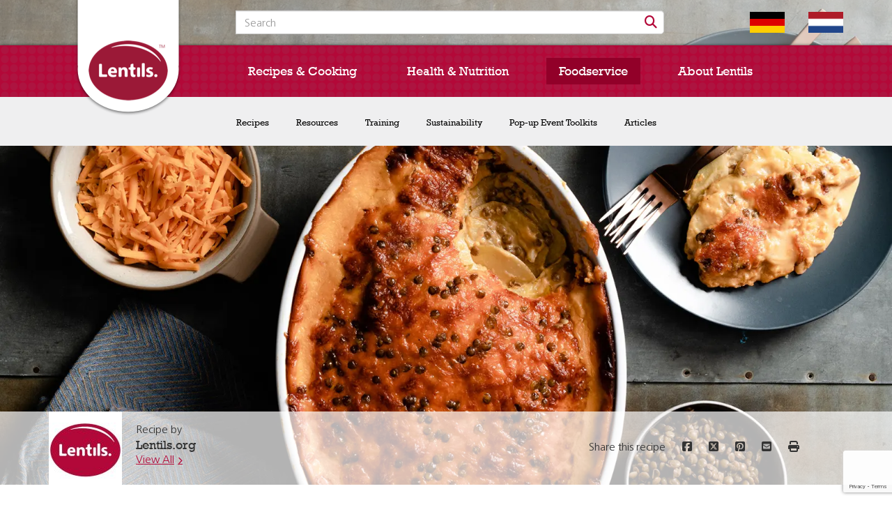

--- FILE ---
content_type: text/html; charset=UTF-8
request_url: https://www.lentils.org/recipe/scalloped-potatoes-lentils/
body_size: 16228
content:
<!doctype html><html class="no-js"  xmlns="http://www.w3.org/1999/xhtml" prefix="" lang="en-US"><head><meta charset="utf-8"><meta http-equiv="x-ua-compatible" content="ie=edge"><meta name="viewport" content="width=device-width, initial-scale=1"><link rel="apple-touch-icon-precomposed" sizes="57x57" href="/apple-touch-icon-57x57.png" /><link rel="apple-touch-icon-precomposed" sizes="114x114" href="/apple-touch-icon-114x114.png" /><link rel="apple-touch-icon-precomposed" sizes="72x72" href="/apple-touch-icon-72x72.png" /><link rel="apple-touch-icon-precomposed" sizes="144x144" href="/apple-touch-icon-144x144.png" /><link rel="apple-touch-icon-precomposed" sizes="60x60" href="/apple-touch-icon-60x60.png" /><link rel="apple-touch-icon-precomposed" sizes="120x120" href="/apple-touch-icon-120x120.png" /><link rel="apple-touch-icon-precomposed" sizes="76x76" href="/apple-touch-icon-76x76.png" /><link rel="apple-touch-icon-precomposed" sizes="152x152" href="/apple-touch-icon-152x152.png" /><link rel="icon" type="image/png" href="/favicon-196x196.png" sizes="196x196" /><link rel="icon" type="image/png" href="/favicon-96x96.png" sizes="96x96" /><link rel="icon" type="image/png" href="/favicon-32x32.png" sizes="32x32" /><link rel="icon" type="image/png" href="/favicon-16x16.png" sizes="16x16" /><link rel="icon" type="image/png" href="/favicon-128.png" sizes="128x128" /><meta name="application-name" content="&nbsp;"/><meta name="msapplication-TileColor" content="#FFFFFF" /><meta name="msapplication-TileImage" content="/mstile-144x144.png" /><meta name="msapplication-square70x70logo" content="/mstile-70x70.png" /><meta name="msapplication-square150x150logo" content="/mstile-150x150.png" /><meta name="msapplication-wide310x150logo" content="/mstile-310x150.png" /><meta name="msapplication-square310x310logo" content="/mstile-310x310.png" /><meta name="description" content="202 lbs (1 kg) Yukon gold potatoes, sliced thin 2 cups (500 mL) whole red lentils, cooked and drained well ½ cup (125 mL) unsalted butter ½ cup (125 mL) all-purpose flour 3 cups (750 mL) milk 2 tsp (10 mL) salt 2 tsp (10 mL) paprika 1 tsp (5 mL) cayenne 4 cups (1 L) cheddar cheese, grated 1 cup (2..." /><meta name="keywords" content="side dish, baking, whole red, vegetarian, foodservice, english" /><meta property="og:site_name" content="Lentils.org" /><meta property="og:type" content="article" /><meta property="og:title" content="Scalloped Potatoes &#038; Lentils" /><meta property="og:url" content="https://www.lentils.org/foodservice/foodservice-recipes/scalloped-potatoes-lentils/" /><meta property="og:description" content="202 lbs (1 kg) Yukon gold potatoes, sliced thin 2 cups (500 mL) whole red lentils, cooked and drained well ½ cup (125 mL) unsalted butter ½ cup (125 mL) all-purpose flour 3 cups (750 mL) milk 2 tsp (10 mL) salt 2 tsp (10 mL) paprika 1 tsp (5 mL) cayenne 4 cups (1 L) cheddar cheese, grated 1 cup (2..." /><meta property="og:locale" content="en_US" /><meta property="og:updated_time" content="2025-02-19T10:03:00-06:00" /><meta property="og:image" content="https://www.lentils.org/wp-content/uploads/2021/12/1Sask-Pulse-Scalloped-Potatoes-Lentils-7051.jpg" /><meta property="og:image:secure_url" content="https://www.lentils.org/wp-content/uploads/2021/12/1Sask-Pulse-Scalloped-Potatoes-Lentils-7051.jpg" /><meta property="og:image:width" content="2000" /><meta property="og:image:height" content="1333" /><meta property="og:image:type" content="image/jpeg" /><meta property="article:published_time" content="2021-12-07T16:00:11-06:00" /><meta property="article:modified_time" content="2025-02-19T10:03:00-06:00" /><meta property="article:author" content="https://www.lentils.org/author/cndlentils/" /><meta property="article:publisher" content="https://www.facebook.com/CdnLentils" /><meta property="article:tag" content="side dish" /><meta property="article:tag" content="baking" /><meta property="article:tag" content="whole red" /><meta property="article:tag" content="vegetarian" /><meta property="article:tag" content="foodservice" /><meta property="article:tag" content="english" /><meta name="twitter:card" content="summary" /><meta name="twitter:site" content="@CdnLentils" /><meta name="twitter:title" content="Scalloped Potatoes &#038; Lentils" /><meta name="twitter:description" content="202 lbs (1 kg) Yukon gold potatoes, sliced thin 2 cups (500 mL) whole red lentils, cooked and drained well ½ cup (125 mL) unsalted butter ½ cup (125 mL) all-purpose flour 3 cups (750 mL) milk 2 tsp (10 mL) salt 2 tsp (10 mL) paprika 1 tsp (5 mL) cayenne 4 cups (1 L) cheddar cheese, grated 1 cup (2..." /><meta name="twitter:image:src" content="https://www.lentils.org/wp-content/uploads/2021/12/1Sask-Pulse-Scalloped-Potatoes-Lentils-7051.jpg" /><meta name="twitter:image:width" content="2000" /><meta name="twitter:image:height" content="1333" /><link rel="publisher" type="text/html" title="Lentils.org" href="https://plus.google.com/u/1/109988867878835255691" /><link rel="author" type="text/html" title="Lentils.org" href="https://www.lentils.org/author/cndlentils/" /><link media="all" href="https://www.lentils.org/wp-content/cache/autoptimize/css/autoptimize_b38b1bb8b7187af406f71340913527e0.css" rel="stylesheet"><title>Scalloped Potatoes &#038; Lentils &#8211; Lentils.org</title><meta name='robots' content='max-image-preview:large' /><style>img:is([sizes="auto" i], [sizes^="auto," i]) { contain-intrinsic-size: 3000px 1500px }</style><link rel="preconnect" href="https://www.googletagmanager.com" crossorigin><link rel="preconnect" href="https://www.google.com" crossorigin><link rel="preconnect" href="https://www.youtube.com" crossorigin><link rel="preconnect" href="https://lentils.us6.list-manage.com" crossorigin><link rel='dns-prefetch' href='//assets.pinterest.com' /><link rel='dns-prefetch' href='//maxcdn.bootstrapcdn.com' /><link rel='dns-prefetch' href='//cdnjs.cloudflare.com' /><style id='classic-theme-styles-inline-css' type='text/css'>/*! This file is auto-generated */
.wp-block-button__link{color:#fff;background-color:#32373c;border-radius:9999px;box-shadow:none;text-decoration:none;padding:calc(.667em + 2px) calc(1.333em + 2px);font-size:1.125em}.wp-block-file__button{background:#32373c;color:#fff;text-decoration:none}</style><style id='global-styles-inline-css' type='text/css'>:root{--wp--preset--aspect-ratio--square: 1;--wp--preset--aspect-ratio--4-3: 4/3;--wp--preset--aspect-ratio--3-4: 3/4;--wp--preset--aspect-ratio--3-2: 3/2;--wp--preset--aspect-ratio--2-3: 2/3;--wp--preset--aspect-ratio--16-9: 16/9;--wp--preset--aspect-ratio--9-16: 9/16;--wp--preset--color--black: #000000;--wp--preset--color--cyan-bluish-gray: #abb8c3;--wp--preset--color--white: #ffffff;--wp--preset--color--pale-pink: #f78da7;--wp--preset--color--vivid-red: #cf2e2e;--wp--preset--color--luminous-vivid-orange: #ff6900;--wp--preset--color--luminous-vivid-amber: #fcb900;--wp--preset--color--light-green-cyan: #7bdcb5;--wp--preset--color--vivid-green-cyan: #00d084;--wp--preset--color--pale-cyan-blue: #8ed1fc;--wp--preset--color--vivid-cyan-blue: #0693e3;--wp--preset--color--vivid-purple: #9b51e0;--wp--preset--gradient--vivid-cyan-blue-to-vivid-purple: linear-gradient(135deg,rgba(6,147,227,1) 0%,rgb(155,81,224) 100%);--wp--preset--gradient--light-green-cyan-to-vivid-green-cyan: linear-gradient(135deg,rgb(122,220,180) 0%,rgb(0,208,130) 100%);--wp--preset--gradient--luminous-vivid-amber-to-luminous-vivid-orange: linear-gradient(135deg,rgba(252,185,0,1) 0%,rgba(255,105,0,1) 100%);--wp--preset--gradient--luminous-vivid-orange-to-vivid-red: linear-gradient(135deg,rgba(255,105,0,1) 0%,rgb(207,46,46) 100%);--wp--preset--gradient--very-light-gray-to-cyan-bluish-gray: linear-gradient(135deg,rgb(238,238,238) 0%,rgb(169,184,195) 100%);--wp--preset--gradient--cool-to-warm-spectrum: linear-gradient(135deg,rgb(74,234,220) 0%,rgb(151,120,209) 20%,rgb(207,42,186) 40%,rgb(238,44,130) 60%,rgb(251,105,98) 80%,rgb(254,248,76) 100%);--wp--preset--gradient--blush-light-purple: linear-gradient(135deg,rgb(255,206,236) 0%,rgb(152,150,240) 100%);--wp--preset--gradient--blush-bordeaux: linear-gradient(135deg,rgb(254,205,165) 0%,rgb(254,45,45) 50%,rgb(107,0,62) 100%);--wp--preset--gradient--luminous-dusk: linear-gradient(135deg,rgb(255,203,112) 0%,rgb(199,81,192) 50%,rgb(65,88,208) 100%);--wp--preset--gradient--pale-ocean: linear-gradient(135deg,rgb(255,245,203) 0%,rgb(182,227,212) 50%,rgb(51,167,181) 100%);--wp--preset--gradient--electric-grass: linear-gradient(135deg,rgb(202,248,128) 0%,rgb(113,206,126) 100%);--wp--preset--gradient--midnight: linear-gradient(135deg,rgb(2,3,129) 0%,rgb(40,116,252) 100%);--wp--preset--font-size--small: 13px;--wp--preset--font-size--medium: 20px;--wp--preset--font-size--large: 36px;--wp--preset--font-size--x-large: 42px;--wp--preset--spacing--20: 0.44rem;--wp--preset--spacing--30: 0.67rem;--wp--preset--spacing--40: 1rem;--wp--preset--spacing--50: 1.5rem;--wp--preset--spacing--60: 2.25rem;--wp--preset--spacing--70: 3.38rem;--wp--preset--spacing--80: 5.06rem;--wp--preset--shadow--natural: 6px 6px 9px rgba(0, 0, 0, 0.2);--wp--preset--shadow--deep: 12px 12px 50px rgba(0, 0, 0, 0.4);--wp--preset--shadow--sharp: 6px 6px 0px rgba(0, 0, 0, 0.2);--wp--preset--shadow--outlined: 6px 6px 0px -3px rgba(255, 255, 255, 1), 6px 6px rgba(0, 0, 0, 1);--wp--preset--shadow--crisp: 6px 6px 0px rgba(0, 0, 0, 1);}:where(.is-layout-flex){gap: 0.5em;}:where(.is-layout-grid){gap: 0.5em;}body .is-layout-flex{display: flex;}.is-layout-flex{flex-wrap: wrap;align-items: center;}.is-layout-flex > :is(*, div){margin: 0;}body .is-layout-grid{display: grid;}.is-layout-grid > :is(*, div){margin: 0;}:where(.wp-block-columns.is-layout-flex){gap: 2em;}:where(.wp-block-columns.is-layout-grid){gap: 2em;}:where(.wp-block-post-template.is-layout-flex){gap: 1.25em;}:where(.wp-block-post-template.is-layout-grid){gap: 1.25em;}.has-black-color{color: var(--wp--preset--color--black) !important;}.has-cyan-bluish-gray-color{color: var(--wp--preset--color--cyan-bluish-gray) !important;}.has-white-color{color: var(--wp--preset--color--white) !important;}.has-pale-pink-color{color: var(--wp--preset--color--pale-pink) !important;}.has-vivid-red-color{color: var(--wp--preset--color--vivid-red) !important;}.has-luminous-vivid-orange-color{color: var(--wp--preset--color--luminous-vivid-orange) !important;}.has-luminous-vivid-amber-color{color: var(--wp--preset--color--luminous-vivid-amber) !important;}.has-light-green-cyan-color{color: var(--wp--preset--color--light-green-cyan) !important;}.has-vivid-green-cyan-color{color: var(--wp--preset--color--vivid-green-cyan) !important;}.has-pale-cyan-blue-color{color: var(--wp--preset--color--pale-cyan-blue) !important;}.has-vivid-cyan-blue-color{color: var(--wp--preset--color--vivid-cyan-blue) !important;}.has-vivid-purple-color{color: var(--wp--preset--color--vivid-purple) !important;}.has-black-background-color{background-color: var(--wp--preset--color--black) !important;}.has-cyan-bluish-gray-background-color{background-color: var(--wp--preset--color--cyan-bluish-gray) !important;}.has-white-background-color{background-color: var(--wp--preset--color--white) !important;}.has-pale-pink-background-color{background-color: var(--wp--preset--color--pale-pink) !important;}.has-vivid-red-background-color{background-color: var(--wp--preset--color--vivid-red) !important;}.has-luminous-vivid-orange-background-color{background-color: var(--wp--preset--color--luminous-vivid-orange) !important;}.has-luminous-vivid-amber-background-color{background-color: var(--wp--preset--color--luminous-vivid-amber) !important;}.has-light-green-cyan-background-color{background-color: var(--wp--preset--color--light-green-cyan) !important;}.has-vivid-green-cyan-background-color{background-color: var(--wp--preset--color--vivid-green-cyan) !important;}.has-pale-cyan-blue-background-color{background-color: var(--wp--preset--color--pale-cyan-blue) !important;}.has-vivid-cyan-blue-background-color{background-color: var(--wp--preset--color--vivid-cyan-blue) !important;}.has-vivid-purple-background-color{background-color: var(--wp--preset--color--vivid-purple) !important;}.has-black-border-color{border-color: var(--wp--preset--color--black) !important;}.has-cyan-bluish-gray-border-color{border-color: var(--wp--preset--color--cyan-bluish-gray) !important;}.has-white-border-color{border-color: var(--wp--preset--color--white) !important;}.has-pale-pink-border-color{border-color: var(--wp--preset--color--pale-pink) !important;}.has-vivid-red-border-color{border-color: var(--wp--preset--color--vivid-red) !important;}.has-luminous-vivid-orange-border-color{border-color: var(--wp--preset--color--luminous-vivid-orange) !important;}.has-luminous-vivid-amber-border-color{border-color: var(--wp--preset--color--luminous-vivid-amber) !important;}.has-light-green-cyan-border-color{border-color: var(--wp--preset--color--light-green-cyan) !important;}.has-vivid-green-cyan-border-color{border-color: var(--wp--preset--color--vivid-green-cyan) !important;}.has-pale-cyan-blue-border-color{border-color: var(--wp--preset--color--pale-cyan-blue) !important;}.has-vivid-cyan-blue-border-color{border-color: var(--wp--preset--color--vivid-cyan-blue) !important;}.has-vivid-purple-border-color{border-color: var(--wp--preset--color--vivid-purple) !important;}.has-vivid-cyan-blue-to-vivid-purple-gradient-background{background: var(--wp--preset--gradient--vivid-cyan-blue-to-vivid-purple) !important;}.has-light-green-cyan-to-vivid-green-cyan-gradient-background{background: var(--wp--preset--gradient--light-green-cyan-to-vivid-green-cyan) !important;}.has-luminous-vivid-amber-to-luminous-vivid-orange-gradient-background{background: var(--wp--preset--gradient--luminous-vivid-amber-to-luminous-vivid-orange) !important;}.has-luminous-vivid-orange-to-vivid-red-gradient-background{background: var(--wp--preset--gradient--luminous-vivid-orange-to-vivid-red) !important;}.has-very-light-gray-to-cyan-bluish-gray-gradient-background{background: var(--wp--preset--gradient--very-light-gray-to-cyan-bluish-gray) !important;}.has-cool-to-warm-spectrum-gradient-background{background: var(--wp--preset--gradient--cool-to-warm-spectrum) !important;}.has-blush-light-purple-gradient-background{background: var(--wp--preset--gradient--blush-light-purple) !important;}.has-blush-bordeaux-gradient-background{background: var(--wp--preset--gradient--blush-bordeaux) !important;}.has-luminous-dusk-gradient-background{background: var(--wp--preset--gradient--luminous-dusk) !important;}.has-pale-ocean-gradient-background{background: var(--wp--preset--gradient--pale-ocean) !important;}.has-electric-grass-gradient-background{background: var(--wp--preset--gradient--electric-grass) !important;}.has-midnight-gradient-background{background: var(--wp--preset--gradient--midnight) !important;}.has-small-font-size{font-size: var(--wp--preset--font-size--small) !important;}.has-medium-font-size{font-size: var(--wp--preset--font-size--medium) !important;}.has-large-font-size{font-size: var(--wp--preset--font-size--large) !important;}.has-x-large-font-size{font-size: var(--wp--preset--font-size--x-large) !important;}
:where(.wp-block-post-template.is-layout-flex){gap: 1.25em;}:where(.wp-block-post-template.is-layout-grid){gap: 1.25em;}
:where(.wp-block-columns.is-layout-flex){gap: 2em;}:where(.wp-block-columns.is-layout-grid){gap: 2em;}
:root :where(.wp-block-pullquote){font-size: 1.5em;line-height: 1.6;}</style><link rel='stylesheet' id='fontawesome-css' href='//maxcdn.bootstrapcdn.com/font-awesome/4.7.0/css/font-awesome.min.css?ver=4.7.0' type='text/css' media='all' /><style id='cookie-law-info-gdpr-inline-css' type='text/css'>.cli-modal-content, .cli-tab-content { background-color: #ffffff; }.cli-privacy-content-text, .cli-modal .cli-modal-dialog, .cli-tab-container p, a.cli-privacy-readmore { color: #000000; }.cli-tab-header { background-color: #f2f2f2; }.cli-tab-header, .cli-tab-header a.cli-nav-link,span.cli-necessary-caption,.cli-switch .cli-slider:after { color: #000000; }.cli-switch .cli-slider:before { background-color: #ffffff; }.cli-switch input:checked + .cli-slider:before { background-color: #ffffff; }.cli-switch .cli-slider { background-color: #e3e1e8; }.cli-switch input:checked + .cli-slider { background-color: #28a745; }.cli-modal-close svg { fill: #000000; }.cli-tab-footer .wt-cli-privacy-accept-all-btn { background-color: #00acad; color: #ffffff}.cli-tab-footer .wt-cli-privacy-accept-btn { background-color: #00acad; color: #ffffff}.cli-tab-header a:before{ border-right: 1px solid #000000; border-bottom: 1px solid #000000; }</style><link rel='stylesheet' id='fontawesome-6-css' href='https://cdnjs.cloudflare.com/ajax/libs/font-awesome/6.5.1/css/all.min.css?ver=6.5.1' type='text/css' media='all' /><link rel='stylesheet' id='fontawesome-6-shims-css' href='https://cdnjs.cloudflare.com/ajax/libs/font-awesome/6.5.1/css/v4-shims.min.css?ver=6.5.1' type='text/css' media='all' /> <script type="text/javascript" src="https://www.lentils.org/wp-includes/js/jquery/jquery.min.js?ver=3.7.1" id="jquery-core-js"></script> <script type="text/javascript" id="cookie-law-info-js-extra">var Cli_Data = {"nn_cookie_ids":["_cb","_cb_svref","_chartbeat2","_chartbeat4","_chartbeat5","_ga","_gat","_gid","_fbp"],"non_necessary_cookies":{"analytics":["_cb","_cb_svref","_chartbeat2","_chartbeat4","_chartbeat5","_ga","_gat","_gid"],"advertisement":["_fbp"]},"cookielist":{"necessary":{"id":107,"status":true,"priority":0,"title":"Necessary","strict":true,"default_state":false,"ccpa_optout":false,"loadonstart":false},"analytics":{"id":110,"status":true,"priority":3,"title":"Analytics","strict":false,"default_state":true,"ccpa_optout":false,"loadonstart":false},"advertisement":{"id":111,"status":true,"priority":2,"title":"Advertisement","strict":false,"default_state":true,"ccpa_optout":false,"loadonstart":false}},"ajax_url":"https:\/\/www.lentils.org\/wp-admin\/admin-ajax.php","current_lang":"en","security":"10dde0a6f7","eu_countries":["GB"],"geoIP":"enabled","use_custom_geolocation_api":"1","custom_geolocation_api":"https:\/\/geoip.cookieyes.com\/geoip\/checker\/result.php","consentVersion":"1","strictlyEnabled":["necessary","obligatoire"],"cookieDomain":"","privacy_length":"250","ccpaEnabled":"","ccpaRegionBased":"","ccpaBarEnabled":"","ccpaType":"gdpr","triggerDomRefresh":"","secure_cookies":""};
var log_object = {"ajax_url":"https:\/\/www.lentils.org\/wp-admin\/admin-ajax.php"};</script> <link rel="https://api.w.org/" href="https://www.lentils.org/wp-json/" /><link rel="EditURI" type="application/rsd+xml" title="RSD" href="https://www.lentils.org/xmlrpc.php?rsd" /><meta name="generator" content="WordPress 6.8.3" /><link rel="canonical" href="https://www.lentils.org/foodservice/foodservice-recipes/scalloped-potatoes-lentils/" /><link rel='shortlink' href='https://www.lentils.org/?p=6008' /><link rel="alternate" title="oEmbed (JSON)" type="application/json+oembed" href="https://www.lentils.org/wp-json/oembed/1.0/embed?url=https%3A%2F%2Fwww.lentils.org%2Ffoodservice%2Ffoodservice-recipes%2Fscalloped-potatoes-lentils%2F" /><link rel="alternate" title="oEmbed (XML)" type="text/xml+oembed" href="https://www.lentils.org/wp-json/oembed/1.0/embed?url=https%3A%2F%2Fwww.lentils.org%2Ffoodservice%2Ffoodservice-recipes%2Fscalloped-potatoes-lentils%2F&#038;format=xml" /><meta property="og:title" content="Scalloped Potatoes &#038; Lentils" /><meta property="og:type" content="recipe" /><meta property="og:image" content="https://www.lentils.org/wp-content/uploads/2021/12/1Sask-Pulse-Scalloped-Potatoes-Lentils-7051-358x211.jpg" /> <script type="text/javascript">var media_query_1 = 519;
				var media_query_2 = 767;
				var media_query_3 = 960;
				var cp_star_review_optional = false;</script> <meta name="p:domain_verify" content="dd7913c11761a1e38df8cce88f908ba9"/>  <script type="text/plain" data-cli-class="cli-blocker-script"  data-cli-category="analytics" data-cli-script-type="analytics" data-cli-block="true" data-cli-block-if-ccpa-optout="false" data-cli-element-position="head">var _sf_startpt=(new Date()).getTime()</script>    <script type="text/plain" data-cli-class="cli-blocker-script"  data-cli-category="analytics" data-cli-script-type="analytics" data-cli-block="true" data-cli-block-if-ccpa-optout="false" data-cli-element-position="head">(function(w,d,s,l,i){w[l]=w[l]||[];w[l].push({'gtm.start':
													  new Date().getTime(),event:'gtm.js'});var f=d.getElementsByTagName(s)[0],
		j=d.createElement(s),dl=l!='dataLayer'?'&l='+l:'';j.async=true;j.src=
			'https://www.googletagmanager.com/gtm.js?id='+i+dl;f.parentNode.insertBefore(j,f);
							})(window,document,'script','dataLayer','GTM-NMV8282');</script>    <script type="text/plain" data-cli-class="cli-blocker-script"  data-cli-category="analytics" data-cli-script-type="analytics" data-cli-block="true" data-cli-block-if-ccpa-optout="false" data-cli-element-position="head">(function(i,s,o,g,r,a,m){i['GoogleAnalyticsObject']=r;i[r]=i[r]||function(){
		(i[r].q=i[r].q||[]).push(arguments)},i[r].l=1*new Date();a=s.createElement(o),
		m=s.getElementsByTagName(o)[0];a.async=1;a.src=g;m.parentNode.insertBefore(a,m)
							})(window,document,'script','//www.google-analytics.com/analytics.js','ga');

	ga('create', 'UA-67769632-1', 'auto');
	ga('send', 'pageview');</script>  <script type="text/plain" data-cli-class="cli-blocker-script"  data-cli-category="advertisement" data-cli-script-type="advertisement" data-cli-block="true" data-cli-block-if-ccpa-optout="false" data-cli-element-position="head">!function(f,b,e,v,n,t,s)
	{if(f.fbq)return;n=f.fbq=function(){n.callMethod?
		n.callMethod.apply(n,arguments):n.queue.push(arguments)};
	 if(!f._fbq)f._fbq=n;n.push=n;n.loaded=!0;n.version='2.0';
	 n.queue=[];t=b.createElement(e);t.async=!0;
	 t.src=v;s=b.getElementsByTagName(e)[0];
	 s.parentNode.insertBefore(t,s)}(window,document,'script',
									 'https://connect.facebook.net/en_US/fbevents.js');
	fbq('init', '195495081025406');
	fbq('track', 'PageView');</script> <noscript><style>.lazyload[data-src]{display:none !important;}</style></noscript><style>.lazyload{background-image:none !important;}.lazyload:before{background-image:none !important;}</style><style>.wp-block-gallery.is-cropped .blocks-gallery-item picture{height:100%;width:100%;}</style><!--[if IE]><link rel="stylesheet" type="text/css" href="/wp-content/themes/canadianlentils/ie.css" /> <![endif]--></head><body class="wp-singular cp_recipe-template-default single single-cp_recipe postid-6008 wp-theme-canadianlentils scalloped-potatoes-lentils"> <!--[if lt IE 9]><div class="alert alert-warning"> You are using an <strong>outdated</strong> browser. Please <a href="http://browsehappy.com/">upgrade your browser</a> to improve your experience.</div> <![endif]--><header class="banner" role="banner"><div class="header-container"><div class="logo-container col-md-offset-1"> <a href="/"> <picture> <source  media="(max-width: 350px)" data-srcset="https://www.lentils.org/wp-content/themes/canadianlentils/dist/images/logo-square.png" /> <img src="[data-uri]"  alt="Lentils Logo" data-src="https://www.lentils.org/wp-content/themes/canadianlentils/dist/images/logo-tab.png" decoding="async" class="lazyload" data-eio-rwidth="154" data-eio-rheight="166" /> </picture><noscript><img src="https://www.lentils.org/wp-content/themes/canadianlentils/dist/images/logo-tab.png"  alt="Lentils Logo" data-eio="l" /></noscript> </a></div><div class="search-container"><div class="search-form col-md-offset-3"><form role="search" method="get" class="search-form form-inline" action="https://www.lentils.org/"><div class="input-group"> <label for="search-field" class="sr-only">Search for:</label> <input type="search" value="" name="s" id="search-field" class="search-field form-control" placeholder="Search" autocomplete="off" required> <span class="input-group-btn"> <button type="submit" class="search-submit btn btn-default" aria-label="Search"><span class="fa fa-search"></span></button> </span></div></form></div><div class="lang-selector-container"><nav class="lang-selector"> <a class="lang-selector--en" href="/" title="Back to English homepage" aria-label="Switch to English homepage">EN</a> <a class="lang-selector--de" href="/de/" title="Germany homepage" aria-label="Switch to German homepage"><img src="[data-uri]" width="50" height="30" alt="Germany flag" data-src="/wp-content/themes/canadianlentils/dist/images/flag-germany.png" decoding="async" class="lazyload" data-eio-rwidth="800" data-eio-rheight="480"><noscript><img src="/wp-content/themes/canadianlentils/dist/images/flag-germany.png" width="50" height="30" alt="Germany flag" data-eio="l"></noscript></a> <a class="lang-selector--nl" href="/nl/" title="Netherlands homepage" aria-label="Switch to Dutch homepage"><img src="[data-uri]" width="50" height="30" alt="Netherlands flag" data-src="/wp-content/themes/canadianlentils/dist/images/flag-netherlands.png" decoding="async" class="lazyload" data-eio-rwidth="800" data-eio-rheight="533"><noscript><img src="/wp-content/themes/canadianlentils/dist/images/flag-netherlands.png" width="50" height="30" alt="Netherlands flag" data-eio="l"></noscript></a></nav></div></div><div class="nav-container" role="navigation"><nav class="primary col-md-offset-3 visible-md visible-lg"><ul id="menu-primary-navigation" class="reset inline"><li id="nav-menu-item-121" class=" menu-item menu-item-type-post_type menu-item-object-page menu-item-has-children"><a href="https://www.lentils.org/recipes-cooking/" class="menu-link main-menu-link">Recipes &#038; Cooking</a><div class="subnav-container"><nav class="sub col-xs-12  menu-depth-1"><ul class="reset inline"><li id="nav-menu-item-176" class=" menu-item menu-item-type-post_type menu-item-object-page"><a href="https://www.lentils.org/recipes-cooking/recipes/" class="menu-link sub-menu-link">Recipes</a></li><li id="nav-menu-item-177" class=" menu-item menu-item-type-post_type menu-item-object-page"><a href="https://www.lentils.org/recipes-cooking/how-to-cook-lentils/" class="menu-link sub-menu-link">How to Cook Lentils</a></li><li id="nav-menu-item-179" class=" menu-item menu-item-type-post_type menu-item-object-page"><a href="https://www.lentils.org/recipes-cooking/recipe-collections/" class="menu-link sub-menu-link">Recipe Collections</a></li><li id="nav-menu-item-180" class=" menu-item menu-item-type-post_type menu-item-object-page"><a href="https://www.lentils.org/recipes-cooking/chef-michael-smith/" class="menu-link sub-menu-link">Chef Michael Smith</a></li><li id="nav-menu-item-2003" class=" menu-item menu-item-type-post_type menu-item-object-page"><a href="https://www.lentils.org/recipes-cooking/chef-spotlight/" class="menu-link sub-menu-link">Chef Spotlight</a></li></ul></li><li id="nav-menu-item-122" class=" menu-item menu-item-type-post_type menu-item-object-page menu-item-has-children"><a href="https://www.lentils.org/health-nutrition/" class="menu-link main-menu-link">Health &#038; Nutrition</a><div class="subnav-container"><nav class="sub col-xs-12  menu-depth-1"><ul class="reset inline"><li id="nav-menu-item-239" class=" menu-item menu-item-type-post_type menu-item-object-page"><a href="https://www.lentils.org/health-nutrition/nutritional-information/" class="menu-link sub-menu-link">Nutritional Information</a></li><li id="nav-menu-item-240" class=" menu-item menu-item-type-post_type menu-item-object-page"><a href="https://www.lentils.org/health-nutrition/dietary-specific/" class="menu-link sub-menu-link">Dietary Specific</a></li><li id="nav-menu-item-1735" class=" menu-item menu-item-type-post_type menu-item-object-page"><a href="https://www.lentils.org/health-nutrition/real-stories/" class="menu-link sub-menu-link">Real Stories</a></li><li id="nav-menu-item-243" class=" menu-item menu-item-type-post_type menu-item-object-page"><a href="https://www.lentils.org/health-nutrition/articles-posts/" class="menu-link sub-menu-link">Articles &#038; Posts</a></li><li id="nav-menu-item-244" class=" menu-item menu-item-type-post_type menu-item-object-page"><a href="https://www.lentils.org/health-nutrition/resource-library/" class="menu-link sub-menu-link">Resource Library</a></li></ul></li><li id="nav-menu-item-3760" class=" menu-item menu-item-type-post_type menu-item-object-page menu-item-has-children current-menu-ancestor current-menu-parent current-page-parent current_page_parent"><a href="https://www.lentils.org/foodservice/" class="menu-link main-menu-link">Foodservice</a><div class="subnav-container"><nav class="sub col-xs-12  menu-depth-1"><ul class="reset inline"><li id="nav-menu-item-5200" class=" menu-item menu-item-type-post_type menu-item-object-page"><a href="https://www.lentils.org/foodservice/foodservice-recipes/" class="menu-link sub-menu-link">Recipes</a></li><li id="nav-menu-item-3761" class=" menu-item menu-item-type-post_type menu-item-object-page"><a href="https://www.lentils.org/foodservice/foodservice-resources/" class="menu-link sub-menu-link">Resources</a></li><li id="nav-menu-item-9085" class=" menu-item menu-item-type-post_type menu-item-object-page"><a href="https://www.lentils.org/foodservice/training/" class="menu-link sub-menu-link">Training</a></li><li id="nav-menu-item-5201" class=" menu-item menu-item-type-post_type menu-item-object-page"><a href="https://www.lentils.org/foodservice/sustainability/" class="menu-link sub-menu-link">Sustainability</a></li><li id="nav-menu-item-5136" class=" menu-item menu-item-type-post_type menu-item-object-page"><a href="https://www.lentils.org/foodservice/pop-up-event-toolkits/" class="menu-link sub-menu-link">Pop-up Event Toolkits</a></li><li id="nav-menu-item-5552" class=" menu-item menu-item-type-post_type menu-item-object-page"><a href="https://www.lentils.org/foodservice/foodservice-articles/" class="menu-link sub-menu-link">Articles</a></li></ul></li><li id="nav-menu-item-124" class=" menu-item menu-item-type-post_type menu-item-object-page menu-item-has-children"><a href="https://www.lentils.org/about-lentils/" class="menu-link main-menu-link">About Lentils</a><div class="subnav-container"><nav class="sub col-xs-12  menu-depth-1"><ul class="reset inline"><li id="nav-menu-item-246" class=" menu-item menu-item-type-post_type menu-item-object-page"><a href="https://www.lentils.org/about-lentils/lentil-production/" class="menu-link sub-menu-link">Lentil Production</a></li><li id="nav-menu-item-247" class=" menu-item menu-item-type-post_type menu-item-object-page"><a href="https://www.lentils.org/about-lentils/global-uses/" class="menu-link sub-menu-link">Global Uses</a></li><li id="nav-menu-item-248" class=" menu-item menu-item-type-post_type menu-item-object-page"><a href="https://www.lentils.org/about-lentils/where-to-find-lentils/" class="menu-link sub-menu-link">Where to Find Lentils</a></li><li id="nav-menu-item-249" class=" menu-item menu-item-type-post_type menu-item-object-page"><a href="https://www.lentils.org/about-lentils/helpful-lentil-resources/" class="menu-link sub-menu-link">Helpful Lentil Resources</a></li><li id="nav-menu-item-3763" class=" menu-item menu-item-type-post_type menu-item-object-page"><a href="https://www.lentils.org/about-lentils/about-lentils-org/" class="menu-link sub-menu-link">About Lentils.org</a></li></ul></li></ul></nav><div class="mobile-toggle visible-xs visible-sm"> <a class="branchee-toggle-menu branchee-theme-minimal" href="#menu-1"></a></div><div id="menu-1" class="branchee-theme-minimal"><div class="branchee-menu"><ul id="menu-primary-navigation-1" class=""><li id="mobile-menu-item-121" class=" menu-item menu-item-type-post_type menu-item-object-page menu-item-has-children"><a href="https://www.lentils.org/recipes-cooking/" class="menu-link branchee-menu-item-active main-menu-link">Recipes &#038; Cooking</a><ul><li id="mobile-menu-item-176" class=" menu-item menu-item-type-post_type menu-item-object-page"><a href="https://www.lentils.org/recipes-cooking/recipes/" class="menu-link sub-menu-link">Recipes</a></li><li id="mobile-menu-item-177" class=" menu-item menu-item-type-post_type menu-item-object-page"><a href="https://www.lentils.org/recipes-cooking/how-to-cook-lentils/" class="menu-link sub-menu-link">How to Cook Lentils</a></li><li id="mobile-menu-item-179" class=" menu-item menu-item-type-post_type menu-item-object-page"><a href="https://www.lentils.org/recipes-cooking/recipe-collections/" class="menu-link sub-menu-link">Recipe Collections</a></li><li id="mobile-menu-item-180" class=" menu-item menu-item-type-post_type menu-item-object-page"><a href="https://www.lentils.org/recipes-cooking/chef-michael-smith/" class="menu-link sub-menu-link">Chef Michael Smith</a></li><li id="mobile-menu-item-2003" class=" menu-item menu-item-type-post_type menu-item-object-page"><a href="https://www.lentils.org/recipes-cooking/chef-spotlight/" class="menu-link sub-menu-link">Chef Spotlight</a></li></ul></li><li id="mobile-menu-item-122" class=" menu-item menu-item-type-post_type menu-item-object-page menu-item-has-children"><a href="https://www.lentils.org/health-nutrition/" class="menu-link branchee-menu-item-active main-menu-link">Health &#038; Nutrition</a><ul><li id="mobile-menu-item-239" class=" menu-item menu-item-type-post_type menu-item-object-page"><a href="https://www.lentils.org/health-nutrition/nutritional-information/" class="menu-link sub-menu-link">Nutritional Information</a></li><li id="mobile-menu-item-240" class=" menu-item menu-item-type-post_type menu-item-object-page"><a href="https://www.lentils.org/health-nutrition/dietary-specific/" class="menu-link sub-menu-link">Dietary Specific</a></li><li id="mobile-menu-item-1735" class=" menu-item menu-item-type-post_type menu-item-object-page"><a href="https://www.lentils.org/health-nutrition/real-stories/" class="menu-link sub-menu-link">Real Stories</a></li><li id="mobile-menu-item-243" class=" menu-item menu-item-type-post_type menu-item-object-page"><a href="https://www.lentils.org/health-nutrition/articles-posts/" class="menu-link sub-menu-link">Articles &#038; Posts</a></li><li id="mobile-menu-item-244" class=" menu-item menu-item-type-post_type menu-item-object-page"><a href="https://www.lentils.org/health-nutrition/resource-library/" class="menu-link sub-menu-link">Resource Library</a></li></ul></li><li id="mobile-menu-item-3760" class=" menu-item menu-item-type-post_type menu-item-object-page menu-item-has-children current-menu-ancestor current-menu-parent current-page-parent current_page_parent"><a href="https://www.lentils.org/foodservice/" class="menu-link branchee-menu-item-active main-menu-link">Foodservice</a><ul><li id="mobile-menu-item-5200" class=" menu-item menu-item-type-post_type menu-item-object-page"><a href="https://www.lentils.org/foodservice/foodservice-recipes/" class="menu-link sub-menu-link">Recipes</a></li><li id="mobile-menu-item-3761" class=" menu-item menu-item-type-post_type menu-item-object-page"><a href="https://www.lentils.org/foodservice/foodservice-resources/" class="menu-link sub-menu-link">Resources</a></li><li id="mobile-menu-item-9085" class=" menu-item menu-item-type-post_type menu-item-object-page"><a href="https://www.lentils.org/foodservice/training/" class="menu-link sub-menu-link">Training</a></li><li id="mobile-menu-item-5201" class=" menu-item menu-item-type-post_type menu-item-object-page"><a href="https://www.lentils.org/foodservice/sustainability/" class="menu-link sub-menu-link">Sustainability</a></li><li id="mobile-menu-item-5136" class=" menu-item menu-item-type-post_type menu-item-object-page"><a href="https://www.lentils.org/foodservice/pop-up-event-toolkits/" class="menu-link sub-menu-link">Pop-up Event Toolkits</a></li><li id="mobile-menu-item-5552" class=" menu-item menu-item-type-post_type menu-item-object-page"><a href="https://www.lentils.org/foodservice/foodservice-articles/" class="menu-link sub-menu-link">Articles</a></li></ul></li><li id="mobile-menu-item-124" class=" menu-item menu-item-type-post_type menu-item-object-page menu-item-has-children"><a href="https://www.lentils.org/about-lentils/" class="menu-link branchee-menu-item-active main-menu-link">About Lentils</a><ul><li id="mobile-menu-item-246" class=" menu-item menu-item-type-post_type menu-item-object-page"><a href="https://www.lentils.org/about-lentils/lentil-production/" class="menu-link sub-menu-link">Lentil Production</a></li><li id="mobile-menu-item-247" class=" menu-item menu-item-type-post_type menu-item-object-page"><a href="https://www.lentils.org/about-lentils/global-uses/" class="menu-link sub-menu-link">Global Uses</a></li><li id="mobile-menu-item-248" class=" menu-item menu-item-type-post_type menu-item-object-page"><a href="https://www.lentils.org/about-lentils/where-to-find-lentils/" class="menu-link sub-menu-link">Where to Find Lentils</a></li><li id="mobile-menu-item-249" class=" menu-item menu-item-type-post_type menu-item-object-page"><a href="https://www.lentils.org/about-lentils/helpful-lentil-resources/" class="menu-link sub-menu-link">Helpful Lentil Resources</a></li><li id="mobile-menu-item-3763" class=" menu-item menu-item-type-post_type menu-item-object-page"><a href="https://www.lentils.org/about-lentils/about-lentils-org/" class="menu-link sub-menu-link">About Lentils.org</a></li></ul></li></ul></div></div></div></div></header><div class="wrap" role="document"><div class="content"><main class="main" role="main"><section class="recipe-detail"><div class="recipe-hero"> <picture><source srcset="https://www.lentils.org/wp-content/uploads/2021/12/1Sask-Pulse-Scalloped-Potatoes-Lentils-7051-1600x1036.jpg.webp 1600w, https://www.lentils.org/wp-content/uploads/2021/12/1Sask-Pulse-Scalloped-Potatoes-Lentils-7051-400x259.jpg.webp 400w, https://www.lentils.org/wp-content/uploads/2021/12/1Sask-Pulse-Scalloped-Potatoes-Lentils-7051-800x518.jpg.webp 800w" sizes='(max-width: 1600px) 100vw, 1600px' type="image/webp"><img width="1600" height="1036" src="https://www.lentils.org/wp-content/uploads/2021/12/1Sask-Pulse-Scalloped-Potatoes-Lentils-7051-1600x1036.jpg" class="attachment-large-recipe size-large-recipe" alt="" decoding="async" fetchpriority="high" srcset="https://www.lentils.org/wp-content/uploads/2021/12/1Sask-Pulse-Scalloped-Potatoes-Lentils-7051-1600x1036.jpg 1600w, https://www.lentils.org/wp-content/uploads/2021/12/1Sask-Pulse-Scalloped-Potatoes-Lentils-7051-400x259.jpg 400w, https://www.lentils.org/wp-content/uploads/2021/12/1Sask-Pulse-Scalloped-Potatoes-Lentils-7051-800x518.jpg 800w" sizes="(max-width: 1600px) 100vw, 1600px" data-eio="p" /></picture><div class="print-logo"> <img src="[data-uri]" alt="Lentils Logo" data-src="https://www.lentils.org/wp-content/themes/canadianlentils/dist/images/logo-tab.png" decoding="async" class="lazyload" data-eio-rwidth="154" data-eio-rheight="166" /><noscript><img src="https://www.lentils.org/wp-content/themes/canadianlentils/dist/images/logo-tab.png" alt="Lentils Logo" data-eio="l" /></noscript></div><div class="container-fluid visible-md visible-lg"><div class="row"><div class="overlay"><div class="col-md-8 author"><div class="col-xs-2 author-image"> <img alt='Avatar photo' src="[data-uri]"  class="avatar avatar-105 photo lazyload" height='105' width='105' decoding='async' data-src="https://www.lentils.org/wp-content/uploads/2015/07/mgvkowIM-105x105.jpg" data-srcset="https://www.lentils.org/wp-content/uploads/2015/07/mgvkowIM-210x210.jpg 2x" data-eio-rwidth="105" data-eio-rheight="105" /><noscript><img alt='Avatar photo' src='https://www.lentils.org/wp-content/uploads/2015/07/mgvkowIM-105x105.jpg' srcset='https://www.lentils.org/wp-content/uploads/2015/07/mgvkowIM-210x210.jpg 2x' class='avatar avatar-105 photo' height='105' width='105' decoding='async' data-eio="l" /></noscript></div><div class="col-xs-10 author-details"><p>Recipe by</p><h3>Lentils.org</h3><p><a href="/profile/cndlentils" class="chevron">View All</a></p></div></div><div class="col-md-4 share"><p>Share this recipe</p> <a href="http://www.facebook.com/sharer/sharer.php?u=https://www.lentils.org/foodservice/foodservice-recipes/scalloped-potatoes-lentils/&title=Scalloped Potatoes &#038; Lentils" target="_blank" rel="nofollow" aria-label="Share this recipe on Facebook"> <span class="fa fa-facebook-square"></span></a> <a href="https://twitter.com/share?url=https://www.lentils.org/foodservice/foodservice-recipes/scalloped-potatoes-lentils/&via=cdnlentils&text=Scalloped Potatoes &#038; Lentils" target="_blank" rel="nofollow" aria-label="Share this recipe on Twitter"> <span class="fa-brands fa-square-x-twitter"></span></a> </a> <a href="https://www.pinterest.com/pin/create/link/?url=https://www.lentils.org/foodservice/foodservice-recipes/scalloped-potatoes-lentils/&media=https://www.lentils.org/wp-content/uploads/2021/12/1Sask-Pulse-Scalloped-Potatoes-Lentils-7051-1600x1036.jpg&description=" target="_blank" rel="nofollow" aria-label="Share this recipe on Pinterest"> <span class="fa fa-pinterest-square"></span></a> <a class="" href="mailto:?subject=Scalloped Potatoes &#038; Lentils&body=https://www.lentils.org/foodservice/foodservice-recipes/scalloped-potatoes-lentils/" rel="nofollow" aria-label="Share this recipe via email"> <span class="fa fa-envelope-square"></span></a> <a class="print-btn" onclick="window.print();" style="cursor: pointer;" target="_blank" rel="nofollow" role="button" aria-label="Print this recipe"> <span class="fa fa-print"></span></a></div></div></div></div></div><div class="recipe-body"><meta property="og:site_name" content="lentils.ca" /><div class="container" itemscope itemtype="http://schema.org/Recipe"><h1 itemprop="name">Scalloped Potatoes &#038; Lentils</h1><meta itemprop="url" content="https://www.lentils.org/foodservice/foodservice-recipes/scalloped-potatoes-lentils/" /><div class="row recipe-intro"><div class="col-md-4 prep-time"><h3>Prep Time: 15 Minutes</h3></div><div class="col-md-4 cook-time"><h3>Total Time: 1 Hour 15 Minutes</span></h3></div><div class="col-md-4 serving-size"><h3 itemprop="recipeYield">Servings:  20</h3></div></div><p></p><div class="mobile-author visible-xs-block visible-s-block"><div class="author-image"> <img alt='Avatar photo' src="[data-uri]"  class="avatar avatar-105 photo lazyload" height='105' width='105' decoding='async' data-src="https://www.lentils.org/wp-content/uploads/2015/07/mgvkowIM-105x105.jpg" data-srcset="https://www.lentils.org/wp-content/uploads/2015/07/mgvkowIM-210x210.jpg 2x" data-eio-rwidth="105" data-eio-rheight="105" /><noscript><img alt='Avatar photo' src='https://www.lentils.org/wp-content/uploads/2015/07/mgvkowIM-105x105.jpg' srcset='https://www.lentils.org/wp-content/uploads/2015/07/mgvkowIM-210x210.jpg 2x' class='avatar avatar-105 photo' height='105' width='105' decoding='async' data-eio="l" /></noscript></div><div class="author-details"><p>Recipe by</p><h3>Lentils.org</h3><p> <a href="/recipes-cooking/recipes" class="chevron">View All</a></p></div></div><div class="mobile-fixed-nav-wrapper row visible-xs visible-sm"><div class="mobile-fixed-nav"><div class="col-xs-4 ingredients-nav-item"> <span class="fa fa-list-ul"></span><p>Ingredients</p></div><div class="col-xs-4 directions-nav-item"> <span class="fa fa-book"></span><p>Directions</p></div><div class="col-xs-4 nutrition-nav-item"> <span class="fa fa-info-circle"></span><p>Nutrition</p></div></div></div><div class="row recipe-content"><div id="ingredients" class="col-md-3 ingredients"><h3>Ingredients</h3><ul class="reset"><li class="product-entry ingredient"><a href="#" class="hint-check"><i class="fa fa-check"></i></a><span class="name" itemprop="ingredients">2 lbs (1 kg) Yukon gold potatoes, sliced thin </span></li><li class="product-entry ingredient"><a href="#" class="hint-check"><i class="fa fa-check"></i></a><span class="name" itemprop="ingredients">2 cups (500 mL) whole red lentils, cooked and drained well </span></li><li class="product-entry ingredient"><a href="#" class="hint-check"><i class="fa fa-check"></i></a><span class="name" itemprop="ingredients">½ cup (125 mL) unsalted butter </span></li><li class="product-entry ingredient"><a href="#" class="hint-check"><i class="fa fa-check"></i></a><span class="name" itemprop="ingredients">½ cup (125 mL) all-purpose flour </span></li><li class="product-entry ingredient"><a href="#" class="hint-check"><i class="fa fa-check"></i></a><span class="name" itemprop="ingredients">3 cups (750 mL) milk </span></li><li class="product-entry ingredient"><a href="#" class="hint-check"><i class="fa fa-check"></i></a><span class="name" itemprop="ingredients">2 tsp (10 mL) salt </span></li><li class="product-entry ingredient"><a href="#" class="hint-check"><i class="fa fa-check"></i></a><span class="name" itemprop="ingredients">2 tsp (10 mL) paprika </span></li><li class="product-entry ingredient"><a href="#" class="hint-check"><i class="fa fa-check"></i></a><span class="name" itemprop="ingredients">1 tsp (5 mL) cayenne </span></li><li class="product-entry ingredient"><a href="#" class="hint-check"><i class="fa fa-check"></i></a><span class="name" itemprop="ingredients">4 cups (1 L) cheddar cheese, grated </span></li><li class="product-entry ingredient"><a href="#" class="hint-check"><i class="fa fa-check"></i></a><span class="name" itemprop="ingredients">1 cup (250 mL) gruyere cheese, grated</span></li></ul></div><hr class="visible-xs visible-sm"><div id="directions" class="col-md-6 directions"><h2>Directions</h2><ol><li class="product-entry instruction">Preheat oven to 350⁰F (180⁰C). Grease a half hotel pan.</li><li class="product-entry instruction">In a small pot, melt butter and stir in flour. Whisk in milk and season with salt, paprika, and cayenne.</li><li class="product-entry instruction">Cook sauce on low until smooth and boiling, stirring occasionally with a whisk.</li><li class="product-entry instruction">Reduce heat and stir in half of the cheddar cheese and all of the gruyere.</li><li class="product-entry instruction">Place half of the sliced potatoes and lentils in the hotel pan. Pour half of the cheese sauce over the mix. Repeat with a second layer of potatoes and lentils and top with remaining cheese sauce.</li><li class="product-entry instruction">Sprinkle the remaining cheddar cheese on top. Top with a few shakes of paprika for color.</li><li class="product-entry instruction">Bake uncovered for approximately 1 hour or until the potatoes are fork tender.</li></ol></div><hr class="visible-xs visible-sm"><div id="nutrition" class="col-md-3 nutritional-information"><h3>Nutritional Information</h3><ul class="nutrients reset"><li>Serving Size: ⅔ cup (150 mL)</li><li><strong>Per serving:</strong></li><li class="border-thick">Calories 250</li><li>Total Fat 15 g</li><li><em>Saturated Fat 9 g</em></li><li><em>Cholesterol 45 mg</em></li><li>Carbohydrates 17 g</li><li><em>Dietary Fibre 2 g</em></li><li><em>Sugar 3 g</em></li><li>Protein 11 g</li><li class="border-thick">Sodium 480 mg</li><li>Potassium 342 mg</li><li>Folate 54 mcg</li></ul><div class="tags visible-md visible-lg"><h3>Tags</h3><ul class="reset inline"><li><a href="https://www.lentils.org/recipe-lentil/whole-red/" rel="tag">Whole Red</a></li><li><a href="https://www.lentils.org/recipe-category/side-dish/" rel="tag">Side Dish</a></li><li><a href="https://www.lentils.org/recipe-cooking-method/baking/" rel="tag">Baking</a></li><li><a href="https://www.lentils.org/recipe-diet/vegetarian/" rel="tag">Vegetarian</a></li></ul></div></div></div><div class="row visible-xs visible-sm"><div class="col-xs-12 mobile-share"><p>Share this recipe</p> <a class="col-xs-offset-1 col-xs-2" href="http://www.facebook.com/sharer/sharer.php?u=https://www.lentils.org/foodservice/foodservice-recipes/scalloped-potatoes-lentils/&title=Scalloped Potatoes &#038; Lentils" rel="nofollow" aria-label="Share this recipe on Facebook"><span class="fa fa-facebook-square"></span></a> <a href="https://twitter.com/share" class="col-xs-2" data-url="https://www.lentils.org/foodservice/foodservice-recipes/scalloped-potatoes-lentils/" data-text="Scalloped Potatoes &#038; Lentils" rel="nofollow" aria-label="Share this recipe on Twitter"><span class="fa-brands fa-square-x-twitter"></span></a> <script>!function(d,s,id){var js,fjs=d.getElementsByTagName(s)[0],p=/^http:/.test(d.location)?'http':'https';if(!d.getElementById(id)){js=d.createElement(s);js.id=id;js.src=p+'://platform.twitter.com/widgets.js';fjs.parentNode.insertBefore(js,fjs);}}(document, 'script', 'twitter-wjs');</script> <a class="col-xs-2" target="_blank" href="https://www.pinterest.com/pin/create/link/?url=https://www.lentils.org/foodservice/foodservice-recipes/scalloped-potatoes-lentils/&media=https://www.lentils.org/wp-content/uploads/2021/12/1Sask-Pulse-Scalloped-Potatoes-Lentils-7051-1600x1036.jpg&description=" rel="nofollow" aria-label="Share this recipe on Pinterest"> <span class="fa fa-pinterest-square"></span> </a> <a class="col-xs-2" href="mailto:?subject=Scalloped Potatoes &#038; Lentils&body=https://www.lentils.org/foodservice/foodservice-recipes/scalloped-potatoes-lentils/" rel="nofollow" aria-label="Share this recipe via email"><span class="fa fa-envelope-square"></span></a> <a class="col-xs-2 print-btn" href="https://www.lentils.org/foodservice/foodservice-recipes/scalloped-potatoes-lentils/?print" target="_blank"  rel="nofollow" aria-label="Print this recipe"><span class="fa fa-print"></span></a></div></div><div class="related-recipes"><div class="row"><div class="col-xs-12"><h2>Other Recipes You May Like</h2></div></div><div class="row"><div class="col-xs-12 col-md-4"><div class="related-recipes__image"> <picture><source  sizes='(max-width: 768px) 100vw, 768px' type="image/webp" data-srcset="https://www.lentils.org/wp-content/uploads/2021/12/1Sask-Pulse-Cheesy-Lentil-Mashed-Potatoes-7087-768x516.jpg.webp 768w, https://www.lentils.org/wp-content/uploads/2021/12/1Sask-Pulse-Cheesy-Lentil-Mashed-Potatoes-7087-150x100.jpg.webp 150w"><img width="768" height="516" src="[data-uri]" class="attachment-mobile-recipe size-mobile-recipe wp-post-image lazyload" alt="" decoding="async"  sizes="(max-width: 768px) 100vw, 768px" data-eio="p" data-src="https://www.lentils.org/wp-content/uploads/2021/12/1Sask-Pulse-Cheesy-Lentil-Mashed-Potatoes-7087-768x516.jpg" data-srcset="https://www.lentils.org/wp-content/uploads/2021/12/1Sask-Pulse-Cheesy-Lentil-Mashed-Potatoes-7087-768x516.jpg 768w, https://www.lentils.org/wp-content/uploads/2021/12/1Sask-Pulse-Cheesy-Lentil-Mashed-Potatoes-7087-150x100.jpg 150w" data-eio-rwidth="768" data-eio-rheight="516" /></picture><noscript><img width="768" height="516" src="https://www.lentils.org/wp-content/uploads/2021/12/1Sask-Pulse-Cheesy-Lentil-Mashed-Potatoes-7087-768x516.jpg" class="attachment-mobile-recipe size-mobile-recipe wp-post-image" alt="" decoding="async" srcset="https://www.lentils.org/wp-content/uploads/2021/12/1Sask-Pulse-Cheesy-Lentil-Mashed-Potatoes-7087-768x516.jpg 768w, https://www.lentils.org/wp-content/uploads/2021/12/1Sask-Pulse-Cheesy-Lentil-Mashed-Potatoes-7087-150x100.jpg 150w" sizes="(max-width: 768px) 100vw, 768px" data-eio="l" /></noscript></div><div class="related-recipes__title"> <a class="chevron" href="https://www.lentils.org/foodservice/foodservice-recipes/cheesy-protein-mashed-potatoes/">Cheesy Protein Mashed Potatoes</a></div></div><div class="col-xs-12 col-md-4"><div class="related-recipes__image"> <picture><source  sizes='(max-width: 768px) 100vw, 768px' type="image/webp" data-srcset="https://www.lentils.org/wp-content/uploads/2019/11/Sask-Pulse-Growers-Lentil-Shepherds-Pie-8243-768x516.jpg.webp 768w, https://www.lentils.org/wp-content/uploads/2019/11/Sask-Pulse-Growers-Lentil-Shepherds-Pie-8243-150x100.jpg.webp 150w"><img width="768" height="516" src="[data-uri]" class="attachment-mobile-recipe size-mobile-recipe wp-post-image lazyload" alt="" decoding="async"  sizes="(max-width: 768px) 100vw, 768px" data-eio="p" data-src="https://www.lentils.org/wp-content/uploads/2019/11/Sask-Pulse-Growers-Lentil-Shepherds-Pie-8243-768x516.jpg" data-srcset="https://www.lentils.org/wp-content/uploads/2019/11/Sask-Pulse-Growers-Lentil-Shepherds-Pie-8243-768x516.jpg 768w, https://www.lentils.org/wp-content/uploads/2019/11/Sask-Pulse-Growers-Lentil-Shepherds-Pie-8243-150x100.jpg 150w" data-eio-rwidth="768" data-eio-rheight="516" /></picture><noscript><img width="768" height="516" src="https://www.lentils.org/wp-content/uploads/2019/11/Sask-Pulse-Growers-Lentil-Shepherds-Pie-8243-768x516.jpg" class="attachment-mobile-recipe size-mobile-recipe wp-post-image" alt="" decoding="async" srcset="https://www.lentils.org/wp-content/uploads/2019/11/Sask-Pulse-Growers-Lentil-Shepherds-Pie-8243-768x516.jpg 768w, https://www.lentils.org/wp-content/uploads/2019/11/Sask-Pulse-Growers-Lentil-Shepherds-Pie-8243-150x100.jpg 150w" sizes="(max-width: 768px) 100vw, 768px" data-eio="l" /></noscript></div><div class="related-recipes__title"> <a class="chevron" href="https://www.lentils.org/foodservice/foodservice-recipes/shepherds-pie/">Shepherd&#8217;s Pie</a></div></div><div class="col-xs-12 col-md-4"><div class="related-recipes__image"> <picture><source  sizes='(max-width: 768px) 100vw, 768px' type="image/webp" data-srcset="https://www.lentils.org/wp-content/uploads/2021/05/1Sask-Pulse-Growers-Baked-Bourbon-Lentils-7878-768x516.jpg.webp 768w, https://www.lentils.org/wp-content/uploads/2021/05/1Sask-Pulse-Growers-Baked-Bourbon-Lentils-7878-150x100.jpg.webp 150w"><img width="768" height="516" src="[data-uri]" class="attachment-mobile-recipe size-mobile-recipe wp-post-image lazyload" alt="" decoding="async"  sizes="(max-width: 768px) 100vw, 768px" data-eio="p" data-src="https://www.lentils.org/wp-content/uploads/2021/05/1Sask-Pulse-Growers-Baked-Bourbon-Lentils-7878-768x516.jpg" data-srcset="https://www.lentils.org/wp-content/uploads/2021/05/1Sask-Pulse-Growers-Baked-Bourbon-Lentils-7878-768x516.jpg 768w, https://www.lentils.org/wp-content/uploads/2021/05/1Sask-Pulse-Growers-Baked-Bourbon-Lentils-7878-150x100.jpg 150w" data-eio-rwidth="768" data-eio-rheight="516" /></picture><noscript><img width="768" height="516" src="https://www.lentils.org/wp-content/uploads/2021/05/1Sask-Pulse-Growers-Baked-Bourbon-Lentils-7878-768x516.jpg" class="attachment-mobile-recipe size-mobile-recipe wp-post-image" alt="" decoding="async" srcset="https://www.lentils.org/wp-content/uploads/2021/05/1Sask-Pulse-Growers-Baked-Bourbon-Lentils-7878-768x516.jpg 768w, https://www.lentils.org/wp-content/uploads/2021/05/1Sask-Pulse-Growers-Baked-Bourbon-Lentils-7878-150x100.jpg 150w" sizes="(max-width: 768px) 100vw, 768px" data-eio="l" /></noscript></div><div class="related-recipes__title"> <a class="chevron" href="https://www.lentils.org/foodservice/foodservice-recipes/baked-bourbon-lentils/">Baked Bourbon Lentils</a></div></div></div></div></div></div><div class="print-website-url"> <span class="fa fa-globe"></span> www.lentils.org</div></section></div></main></div></div><section class="container-fluid subscribe-form red"><section class="container"><div class="row"><form action="//lentils.us6.list-manage.com/subscribe/post?u=b742bef7d75ca9e2518c1c6c8&amp;id=0fb04e6ff2" method="post" id="mc-embedded-subscribe-form" name="mc-embedded-subscribe-form" class="validate" target="_blank" novalidate><div class="mc-field-group col-xs-12 col-sm-12 col-md-6"><h2> Sign Up to Receive Our Recipes</h2></div><div class="col-xs-12 col-sm-12 col-md-4"> <label for="mce-EMAIL" class="sr-only">Enter Email Address</label> <input type="email" value="" name="EMAIL" class="required email" id="mce-EMAIL" placeholder="Enter Email Address" autocomplete="email"></div><div id="mce-responses" class="clear"><div class="response" id="mce-error-response" style="display:none"></div><div class="response" id="mce-success-response" style="display:none"></div></div><div style="position: absolute; left: -5000px;"> <label for="website-0fb04e6ff2" class="sr-only">Leave this field empty</label> <input type="text" name="b_b742bef7d75ca9e2518c1c6c8_0fb04e6ff2" id="website-0fb04e6ff2" tabindex="-1" value="" aria-label="Leave this field empty"></div><div class="clear col-xs-12 col-sm-12 col-md-2"> <button class="btn on-colour" id="mc-embedded-subscribe">Submit</button></div></form></div></section></section><footer class="content-info container-fluid"><section class="container"><div class="row"><div class="footer-nav col-xs-12 col-sm-12 col-md-4"><div class="logos col-xs-12"><div class="col-xs-4 lentil-logo"> <img src="[data-uri]" alt="Lentils.org" data-src="/wp-content/themes/canadianlentils/dist/images/logo-square.png" decoding="async" class="lazyload" data-eio-rwidth="96" data-eio-rheight="72"><noscript><img src="/wp-content/themes/canadianlentils/dist/images/logo-square.png" alt="Lentils.org" data-eio="l"></noscript></div><div class="col-xs-8 social-logo"> <a class="col-xs-2" href="https://www.facebook.com/lentils.org" target="_blank" rel="nofollow" aria-label="Follow us on Facebook" title="Follow us on Facebook"><span class="fa-brands fa-facebook-f"></span></a><a class="col-xs-2" href="https://x.com/EatLentils" target="_blank" rel="nofollow" aria-label="Follow us on X" title="Follow us on X"><span class="fa-brands fa-x-twitter"></span></a><a class="col-xs-2" href="https://www.instagram.com/eatlentils/" target="_blank" rel="nofollow" aria-label="Follow us on Instagram" title="Follow us on Instagram"><span class="fa-brands fa-instagram"></span></a><a class="col-xs-2" href="https://www.pinterest.com/eatlentils/" target="_blank" rel="nofollow" aria-label="Follow us on Pinterest" title="Follow us on Pinterest"><span class="fa-brands fa-pinterest"></span></a><a class="col-xs-2" href="https://www.youtube.com/lentilsorg" target="_blank" rel="nofollow" aria-label="Follow us on YouTube" title="Follow us on YouTube"><span class="fa-brands fa-youtube"></span></a></div></div><div class="quick-links"><ul class="reset"><li><a href="/about-lentils">About Lentils</a></li><li><a href="/about-lentils/about-lentils-org">Contact Us</a></li><li><a href="/privacy-policy">Privacy Policy</a></li><li><a href="/legal">Legal</a></li></ul></div><p class="copyright"><span class="fa fa-copyright"></span> 2026 Lentils.org. All Rights Reserved.</p></div><div class="footer-content col-md-8 hidden-xs hidden-sm"><div class="col-md-6"><h2>Quick Links</h2><div class="quick-links"><ul class="reset"><li><a href="/recipes-cooking/recipes">Recipes</a></li><li><a href="/about-lentils/where-to-find-lentils/">Where to find lentils</a></li><li><a href="/about-lentils/helpful-lentil-resources/">Helpful lentil resources</a></li><li><a href="/about-canadian-lentils/faqs/">FAQs</a></li><li><a href="/foodservice">Foodservice</a></li><li><a href="/health-nutrition/resource-library/">Resources library</a></li></ul></div><p></p></div><div class="cook-lentils col-md-6"><h2>How to Cook Lentils</h2><div class="play-icon hidden-xs"><a class="" data-toggle="modal" data-target=".howto-modal" data-videourl="https://www.youtube.com/embed/thjD7aU9ZV4"><i class="fa fa-play-circle-o"></i></a></div> <picture><source   type="image/webp" data-srcset="/wp-content/uploads/2025/05/Sask-Pulse-Growers-Lentil-Group-in-Jars-on-White-3501.jpg.webp"><img src="[data-uri]" loading="lazy" alt="" width="275" data-eio="p" data-src="/wp-content/uploads/2025/05/Sask-Pulse-Growers-Lentil-Group-in-Jars-on-White-3501.jpg" decoding="async" class="lazyload" data-eio-rwidth="8148" data-eio-rheight="5432" /></picture><noscript><img src="/wp-content/uploads/2025/05/Sask-Pulse-Growers-Lentil-Group-in-Jars-on-White-3501.jpg" loading="lazy" alt="" width="275" data-eio="l" /></noscript><div class="modal fade howto-modal" tabindex="-1" role="dialog" aria-labelledby="HowToCook"><div class="modal-dialog modal-lg"><div class="modal-content"><div class="video-container"><iframe src="" width="560" height="315" frameborder="0" allowfullscreen="allowfullscreen"></iframe></div></div></div></div><p> Cooking lentils is as easy as 1, 2, 3. <a class="chevron" href="/recipes-cooking/how-to-cook-lentils">Learn More</a></p></div></div></div></section></footer> <script type="speculationrules">{"prefetch":[{"source":"document","where":{"and":[{"href_matches":"\/*"},{"not":{"href_matches":["\/wp-*.php","\/wp-admin\/*","\/wp-content\/uploads\/*","\/wp-content\/*","\/wp-content\/plugins\/*","\/wp-content\/themes\/canadianlentils\/*","\/*\\?(.+)"]}},{"not":{"selector_matches":"a[rel~=\"nofollow\"]"}},{"not":{"selector_matches":".no-prefetch, .no-prefetch a"}}]},"eagerness":"conservative"}]}</script>  <noscript><iframe src="https://www.googletagmanager.com/ns.html?id=GTM-NMV8282"
height="0" width="0" style="display:none;visibility:hidden"></iframe></noscript> <noscript> <img height="1" width="1" alt=""
 src="https://www.facebook.com/tr?id=195495081025406&ev=PageView&noscript=1"/> </noscript><div class="wt-cli-cookie-bar-container" data-nosnippet="true"><div id="cookie-law-info-bar" role="dialog" aria-live="polite" aria-label="cookieconsent" aria-describedby="wt-cli-cookie-banner" data-cli-geo-loc="0" style="" class="wt-cli-cookie-bar"><div class="cli-wrapper"><span id="wt-cli-cookie-banner"><div class="cli-bar-container cli-style-v2"><div class="cli-bar-message">We use cookies on our website to give you the most relevant experience by remembering your preferences and repeat visits. By clicking “Accept All”, you consent to the use of ALL the cookies. However, you may visit "Cookie Settings" to provide a controlled consent.</div><div class="cli-bar-btn_container"><a id="wt-cli-settings-btn" tabindex="0" role='button' style="margin:0px 5px 0px 0px;" class="wt-cli-element medium cli-plugin-button cli-plugin-main-button cli_settings_button" >Cookie Settings</a> <a id="wt-cli-accept-all-btn" tabindex="0" role='button' style="" data-cli_action="accept_all"  class="wt-cli-element medium cli-plugin-button wt-cli-accept-all-btn cookie_action_close_header cli_action_button" >Accept All</a></div></div></span></div></div><div tabindex="0" id="cookie-law-info-again" style="display:none;"><span id="cookie_hdr_showagain">Manage consent</span></div><div class="cli-modal" id="cliSettingsPopup" role="dialog" aria-labelledby="wt-cli-privacy-title" tabindex="-1" aria-hidden="true"><div class="cli-modal-dialog" role="document"><div class="cli-modal-content cli-bar-popup"> <button aria-label="Close" type="button" class="cli-modal-close" id="cliModalClose"> <svg class="" viewBox="0 0 24 24"><path d="M19 6.41l-1.41-1.41-5.59 5.59-5.59-5.59-1.41 1.41 5.59 5.59-5.59 5.59 1.41 1.41 5.59-5.59 5.59 5.59 1.41-1.41-5.59-5.59z"></path><path d="M0 0h24v24h-24z" fill="none"></path></svg> <span class="wt-cli-sr-only">Close</span> </button><div class="cli-modal-body"><div class="wt-cli-element cli-container-fluid cli-tab-container"><div class="cli-row"><div class="cli-col-12 cli-align-items-stretch cli-px-0"><div class="cli-privacy-overview"><h4 id='wt-cli-privacy-title'>Privacy Overview</h4><div class="cli-privacy-content"><div class="cli-privacy-content-text">This website uses cookies to improve your experience while you navigate through the website. Out of these, the cookies that are categorized as necessary are stored on your browser as they are essential for the working of basic functionalities of the website. We also use third-party cookies that help us analyze and understand how you use this website. These cookies will be stored in your browser only with your consent. You also have the option to opt-out of these cookies. But opting out of some of these cookies may affect your browsing experience.</div></div> <a id="wt-cli-privacy-readmore"  tabindex="0" role="button" class="cli-privacy-readmore" data-readmore-text="Show more" data-readless-text="Show less"></a></div></div><div class="cli-col-12 cli-align-items-stretch cli-px-0 cli-tab-section-container" role="tablist"><div class="cli-tab-section"><div class="cli-tab-header"> <a id="wt-cli-tab-link-necessary" tabindex="0" role="tab" aria-expanded="false" aria-describedby="wt-cli-tab-necessary" aria-controls="wt-cli-tab-necessary" class="cli-nav-link cli-settings-mobile" data-target="necessary" data-toggle="cli-toggle-tab"> Necessary </a><div class="wt-cli-necessary-checkbox"> <input type="checkbox" class="cli-user-preference-checkbox" id="wt-cli-checkbox-necessary" aria-label="Necessary" data-id="checkbox-necessary" checked="checked" /> <label class="form-check-label" for="wt-cli-checkbox-necessary"> Necessary </label></div> <span class="cli-necessary-caption"> Always Enabled </span></div><div class="cli-tab-content"><div id="wt-cli-tab-necessary" tabindex="0" role="tabpanel" aria-labelledby="wt-cli-tab-link-necessary" class="cli-tab-pane cli-fade" data-id="necessary"><div class="wt-cli-cookie-description">Necessary cookies are absolutely essential for the website to function properly. These cookies ensure basic functionalities and security features of the website, anonymously.<table class="wt-cli-element cookielawinfo-row-cat-table cookielawinfo-winter"><thead><tr><th scope="col" class="cookielawinfo-column-1">Cookie</th><th scope="col" class="cookielawinfo-column-3">Duration</th><th scope="col" class="cookielawinfo-column-4">Description</th></tr></thead><tbody><tr class="cookielawinfo-row"><td class="cookielawinfo-column-1">cookielawinfo-checkbox-analytics</td><td class="cookielawinfo-column-3">11 months</td><td class="cookielawinfo-column-4">This cookie is set by GDPR Cookie Consent plugin. The cookie is used to store the user consent for the cookies in the category "Analytics".</td></tr><tr class="cookielawinfo-row"><td class="cookielawinfo-column-1">cookielawinfo-checkbox-necessary</td><td class="cookielawinfo-column-3">11 months</td><td class="cookielawinfo-column-4">This cookie is set by GDPR Cookie Consent plugin. The cookies is used to store the user consent for the cookies in the category "Necessary".</td></tr><tr class="cookielawinfo-row"><td class="cookielawinfo-column-1">viewed_cookie_policy</td><td class="cookielawinfo-column-3">11 months</td><td class="cookielawinfo-column-4">The cookie is set by the GDPR Cookie Consent plugin and is used to store whether or not user has consented to the use of cookies. It does not store any personal data.</td></tr></tbody></table></div></div></div></div><div class="cli-tab-section"><div class="cli-tab-header"> <a id="wt-cli-tab-link-analytics" tabindex="0" role="tab" aria-expanded="false" aria-describedby="wt-cli-tab-analytics" aria-controls="wt-cli-tab-analytics" class="cli-nav-link cli-settings-mobile" data-target="analytics" data-toggle="cli-toggle-tab"> Analytics </a><div class="cli-switch"> <input type="checkbox" class="cli-user-preference-checkbox"  id="wt-cli-checkbox-analytics" aria-label="analytics" data-id="checkbox-analytics" role="switch" aria-controls="wt-cli-tab-link-analytics" aria-labelledby="wt-cli-tab-link-analytics"  checked='checked' /> <label for="wt-cli-checkbox-analytics" class="cli-slider" data-cli-enable="Enabled" data-cli-disable="Disabled"><span class="wt-cli-sr-only">analytics</span></label></div></div><div class="cli-tab-content"><div id="wt-cli-tab-analytics" tabindex="0" role="tabpanel" aria-labelledby="wt-cli-tab-link-analytics" class="cli-tab-pane cli-fade" data-id="analytics"><div class="wt-cli-cookie-description">Analytical cookies are used to understand how visitors interact with the website. These cookies help provide information on metrics the number of visitors, bounce rate, traffic source, etc.<table class="wt-cli-element cookielawinfo-row-cat-table cookielawinfo-winter"><thead><tr><th scope="col" class="cookielawinfo-column-1">Cookie</th><th scope="col" class="cookielawinfo-column-3">Duration</th><th scope="col" class="cookielawinfo-column-4">Description</th></tr></thead><tbody><tr class="cookielawinfo-row"><td class="cookielawinfo-column-1">_cb</td><td class="cookielawinfo-column-3">1 year</td><td class="cookielawinfo-column-4">This cookie stores a visitor's unique identifier for Chartbeat tracking on your site.</td></tr><tr class="cookielawinfo-row"><td class="cookielawinfo-column-1">_cb_svref</td><td class="cookielawinfo-column-3">30 minutes</td><td class="cookielawinfo-column-4">This cookie stores the original referrer for this site visitor -- for example, this will store the fact that a visitor arrived to your site via Twitter, past the first page view, so that when a visitor recirculates to a different article page, we still know that they originally arrived on your site via Twitter. This cookie expires after 30 minutes but the timer is reset if a visitor visits a new page on your site before the cookie expires.</td></tr><tr class="cookielawinfo-row"><td class="cookielawinfo-column-1">_chartbeat2</td><td class="cookielawinfo-column-3">1 year</td><td class="cookielawinfo-column-4">This cookie stores timing information about when this visitor has visited your site before. This enables us to distinguish between new, returning, and loyal visitors.</td></tr><tr class="cookielawinfo-row"><td class="cookielawinfo-column-1">_chartbeat4</td><td class="cookielawinfo-column-3">1 minute</td><td class="cookielawinfo-column-4">This is a short-lived cookie that carries leftover engagement data from one page to the next, to make sure that we can send it to our servers successfully from the next page. This ensures that we capture as much engagement data as possible.</td></tr><tr class="cookielawinfo-row"><td class="cookielawinfo-column-1">_chartbeat5</td><td class="cookielawinfo-column-3">1 minute</td><td class="cookielawinfo-column-4">This is a short-lived cookie that carries click information from one page to the next. This enables us to track which links on a page were clicked on to display to editors in real-time.</td></tr><tr class="cookielawinfo-row"><td class="cookielawinfo-column-1">_ga</td><td class="cookielawinfo-column-3">2 years</td><td class="cookielawinfo-column-4">This cookie is installed by Google Analytics. The cookie is used to calculate visitor, session, campaign data and keep track of site usage for the site's analytics report. The cookies store information anonymously and assign a randomly generated number to identify unique visitors.</td></tr><tr class="cookielawinfo-row"><td class="cookielawinfo-column-1">_gat</td><td class="cookielawinfo-column-3">1 minute</td><td class="cookielawinfo-column-4">Set by Google Analytics and Google Tag Manager to allow website owners to track visitor behaviour and measure site performance. The pattern element in the name contains the unique identity number of the account or website it relates to</td></tr><tr class="cookielawinfo-row"><td class="cookielawinfo-column-1">_gid</td><td class="cookielawinfo-column-3">1 day</td><td class="cookielawinfo-column-4">This cookie is installed by Google Analytics. The cookie is used to store information of how visitors use a website and helps in creating an analytics report of how the website is doing. The data collected including the number visitors, the source where they have come from, and the pages visited in an anonymous form.</td></tr></tbody></table></div></div></div></div><div class="cli-tab-section"><div class="cli-tab-header"> <a id="wt-cli-tab-link-advertisement" tabindex="0" role="tab" aria-expanded="false" aria-describedby="wt-cli-tab-advertisement" aria-controls="wt-cli-tab-advertisement" class="cli-nav-link cli-settings-mobile" data-target="advertisement" data-toggle="cli-toggle-tab"> Advertisement </a><div class="cli-switch"> <input type="checkbox" class="cli-user-preference-checkbox"  id="wt-cli-checkbox-advertisement" aria-label="advertisement" data-id="checkbox-advertisement" role="switch" aria-controls="wt-cli-tab-link-advertisement" aria-labelledby="wt-cli-tab-link-advertisement"  checked='checked' /> <label for="wt-cli-checkbox-advertisement" class="cli-slider" data-cli-enable="Enabled" data-cli-disable="Disabled"><span class="wt-cli-sr-only">advertisement</span></label></div></div><div class="cli-tab-content"><div id="wt-cli-tab-advertisement" tabindex="0" role="tabpanel" aria-labelledby="wt-cli-tab-link-advertisement" class="cli-tab-pane cli-fade" data-id="advertisement"><div class="wt-cli-cookie-description">Advertisement cookies are used to provide visitors with relevant ads and marketing campaigns. These cookies track visitors across websites and collect information to provide customized ads.<table class="wt-cli-element cookielawinfo-row-cat-table cookielawinfo-winter"><thead><tr><th scope="col" class="cookielawinfo-column-1">Cookie</th><th scope="col" class="cookielawinfo-column-3">Duration</th><th scope="col" class="cookielawinfo-column-4">Description</th></tr></thead><tbody><tr class="cookielawinfo-row"><td class="cookielawinfo-column-1">_fbp</td><td class="cookielawinfo-column-3">3 months</td><td class="cookielawinfo-column-4">Used by Facebook to deliver a series of advertisement products such as real time bidding from third party advertisers.</td></tr></tbody></table></div></div></div></div></div></div></div></div><div class="cli-modal-footer"><div class="wt-cli-element cli-container-fluid cli-tab-container"><div class="cli-row"><div class="cli-col-12 cli-align-items-stretch cli-px-0"><div class="cli-tab-footer wt-cli-privacy-overview-actions"> <a id="wt-cli-privacy-save-btn" role="button" tabindex="0" data-cli-action="accept" class="wt-cli-privacy-btn cli_setting_save_button wt-cli-privacy-accept-btn cli-btn">Save & Accept</a></div></div></div></div></div></div></div></div><div class="cli-modal-backdrop cli-fade cli-settings-overlay"></div><div class="cli-modal-backdrop cli-fade cli-popupbar-overlay"></div></div> <script type="text/javascript">cli_cookiebar_settings='{"animate_speed_hide":"500","animate_speed_show":"500","background":"#FFF","border":"#b1a6a6c2","border_on":false,"button_1_button_colour":"#61a229","button_1_button_hover":"#4e8221","button_1_link_colour":"#fff","button_1_as_button":true,"button_1_new_win":false,"button_2_button_colour":"#333","button_2_button_hover":"#292929","button_2_link_colour":"#444","button_2_as_button":false,"button_2_hidebar":false,"button_2_nofollow":false,"button_3_button_colour":"#dedfe0","button_3_button_hover":"#b2b2b3","button_3_link_colour":"#333333","button_3_as_button":true,"button_3_new_win":false,"button_4_button_colour":"#dedfe0","button_4_button_hover":"#b2b2b3","button_4_link_colour":"#333333","button_4_as_button":true,"button_7_button_colour":"#61a229","button_7_button_hover":"#4e8221","button_7_link_colour":"#fff","button_7_as_button":true,"button_7_new_win":false,"font_family":"inherit","header_fix":false,"notify_animate_hide":true,"notify_animate_show":false,"notify_div_id":"#cookie-law-info-bar","notify_position_horizontal":"right","notify_position_vertical":"bottom","scroll_close":false,"scroll_close_reload":false,"accept_close_reload":false,"reject_close_reload":false,"showagain_tab":false,"showagain_background":"#fff","showagain_border":"#000","showagain_div_id":"#cookie-law-info-again","showagain_x_position":"100px","text":"#333333","show_once_yn":false,"show_once":"10000","logging_on":false,"as_popup":false,"popup_overlay":true,"bar_heading_text":"","cookie_bar_as":"banner","cookie_setting_popup":true,"accept_all":true,"js_script_blocker":false,"popup_showagain_position":"bottom-right","widget_position":"left","button_1_style":[],"button_2_style":[],"button_3_style":[],"button_4_style":[["margin","0px 5px 0px 0px"]],"button_5_style":[],"button_7_style":[],"accept_close_page_navigation":false}';</script> <div id="fb-root"></div> <script>(function(d, s, id) {
				  var js, fjs = d.getElementsByTagName(s)[0];
				  if (d.getElementById(id)) return;
				  js = d.createElement(s); js.id = id;
				  js.src = "//connect.facebook.net/en_US/sdk.js#xfbml=1&version=v2.3&appId=1463531103949231";
				  fjs.parentNode.insertBefore(js, fjs);
				}(document, 'script', 'facebook-jssdk'));</script> <script type="text/javascript" id="eio-lazy-load-js-before">var eio_lazy_vars = {"exactdn_domain":"","skip_autoscale":1,"threshold":0,"use_dpr":1};</script> <script type="text/javascript" src="https://www.lentils.org/wp-includes/js/dist/hooks.min.js?ver=4d63a3d491d11ffd8ac6" id="wp-hooks-js"></script> <script type="text/javascript" src="https://www.lentils.org/wp-includes/js/dist/i18n.min.js?ver=5e580eb46a90c2b997e6" id="wp-i18n-js"></script> <script type="text/javascript" id="wp-i18n-js-after">wp.i18n.setLocaleData( { 'text direction\u0004ltr': [ 'ltr' ] } );</script> <script type="text/javascript" id="contact-form-7-js-before">var wpcf7 = {
    "api": {
        "root": "https:\/\/www.lentils.org\/wp-json\/",
        "namespace": "contact-form-7\/v1"
    }
};</script> <script type="text/javascript" src="//assets.pinterest.com/js/pinit.js?ver=2.1.7" id="pinterest-js"></script> <script type="text/javascript" id="geot-js-js-extra">var geot = {"ajax_url":"https:\/\/www.lentils.org\/wp-admin\/admin-ajax.php","ajax":"","pid":"6008","is_archive":"","is_search":"","is_singular":"1","is_front_page":"","is_category":"","is_page":"","is_single":"1","disable_remove_on_singular":"","is_builder":"","has_geo_posts":"","dropdown_search":"","dropdown_redirect":"","elementor_popup":"1","hide_class":"","hide_override_class":"","remove_class":"","remove_override_class":"","disable_console":"","geoloc_enable":"by_ip","geoloc_force":"","geoloc_fail":"Geolocation is not supported by this browser","geot_cookies_duration":"999"};</script> <script type="text/javascript" src="https://www.lentils.org/wp-content/cache/autoptimize/js/autoptimize_single_7dcd4ff3b04b89d99f6a9d075d1f08dc.js?ver=3.5.4.1" id="geot-js-js"></script> <script type="text/javascript" src="https://www.google.com/recaptcha/api.js?render=6LcKlgYrAAAAADi3sc3BQ-yJmI812zcuC4AP3L3J&amp;ver=3.0" id="google-recaptcha-js"></script> <script type="text/javascript" src="https://www.lentils.org/wp-includes/js/dist/vendor/wp-polyfill.min.js?ver=3.15.0" id="wp-polyfill-js"></script> <script type="text/javascript" id="wpcf7-recaptcha-js-before">var wpcf7_recaptcha = {
    "sitekey": "6LcKlgYrAAAAADi3sc3BQ-yJmI812zcuC4AP3L3J",
    "actions": {
        "homepage": "homepage",
        "contactform": "contactform"
    }
};</script>  <script type="text/javascript">var _sf_async_config = { uid: 47049, domain: 'lentils.org', useCanonical: true };
  (function() {
    function loadChartbeat() {
      window._sf_endpt = (new Date()).getTime();
      var e = document.createElement('script');
      e.setAttribute('language', 'javascript');
      e.setAttribute('type', 'text/javascript');
      e.setAttribute('src','//static.chartbeat.com/js/chartbeat.js');
      document.body.appendChild(e);
    };
    var oldonload = window.onload;
    window.onload = (typeof window.onload != 'function') ?
      loadChartbeat : function() { oldonload(); loadChartbeat(); };
  })();</script>  <script defer src="https://www.lentils.org/wp-content/cache/autoptimize/js/autoptimize_9f3fd080e2964aa2467ca0edecc45719.js"></script></body></html>

--- FILE ---
content_type: text/html; charset=utf-8
request_url: https://www.google.com/recaptcha/api2/anchor?ar=1&k=6LcKlgYrAAAAADi3sc3BQ-yJmI812zcuC4AP3L3J&co=aHR0cHM6Ly93d3cubGVudGlscy5vcmc6NDQz&hl=en&v=PoyoqOPhxBO7pBk68S4YbpHZ&size=invisible&anchor-ms=20000&execute-ms=30000&cb=kndbtd98t40x
body_size: 48538
content:
<!DOCTYPE HTML><html dir="ltr" lang="en"><head><meta http-equiv="Content-Type" content="text/html; charset=UTF-8">
<meta http-equiv="X-UA-Compatible" content="IE=edge">
<title>reCAPTCHA</title>
<style type="text/css">
/* cyrillic-ext */
@font-face {
  font-family: 'Roboto';
  font-style: normal;
  font-weight: 400;
  font-stretch: 100%;
  src: url(//fonts.gstatic.com/s/roboto/v48/KFO7CnqEu92Fr1ME7kSn66aGLdTylUAMa3GUBHMdazTgWw.woff2) format('woff2');
  unicode-range: U+0460-052F, U+1C80-1C8A, U+20B4, U+2DE0-2DFF, U+A640-A69F, U+FE2E-FE2F;
}
/* cyrillic */
@font-face {
  font-family: 'Roboto';
  font-style: normal;
  font-weight: 400;
  font-stretch: 100%;
  src: url(//fonts.gstatic.com/s/roboto/v48/KFO7CnqEu92Fr1ME7kSn66aGLdTylUAMa3iUBHMdazTgWw.woff2) format('woff2');
  unicode-range: U+0301, U+0400-045F, U+0490-0491, U+04B0-04B1, U+2116;
}
/* greek-ext */
@font-face {
  font-family: 'Roboto';
  font-style: normal;
  font-weight: 400;
  font-stretch: 100%;
  src: url(//fonts.gstatic.com/s/roboto/v48/KFO7CnqEu92Fr1ME7kSn66aGLdTylUAMa3CUBHMdazTgWw.woff2) format('woff2');
  unicode-range: U+1F00-1FFF;
}
/* greek */
@font-face {
  font-family: 'Roboto';
  font-style: normal;
  font-weight: 400;
  font-stretch: 100%;
  src: url(//fonts.gstatic.com/s/roboto/v48/KFO7CnqEu92Fr1ME7kSn66aGLdTylUAMa3-UBHMdazTgWw.woff2) format('woff2');
  unicode-range: U+0370-0377, U+037A-037F, U+0384-038A, U+038C, U+038E-03A1, U+03A3-03FF;
}
/* math */
@font-face {
  font-family: 'Roboto';
  font-style: normal;
  font-weight: 400;
  font-stretch: 100%;
  src: url(//fonts.gstatic.com/s/roboto/v48/KFO7CnqEu92Fr1ME7kSn66aGLdTylUAMawCUBHMdazTgWw.woff2) format('woff2');
  unicode-range: U+0302-0303, U+0305, U+0307-0308, U+0310, U+0312, U+0315, U+031A, U+0326-0327, U+032C, U+032F-0330, U+0332-0333, U+0338, U+033A, U+0346, U+034D, U+0391-03A1, U+03A3-03A9, U+03B1-03C9, U+03D1, U+03D5-03D6, U+03F0-03F1, U+03F4-03F5, U+2016-2017, U+2034-2038, U+203C, U+2040, U+2043, U+2047, U+2050, U+2057, U+205F, U+2070-2071, U+2074-208E, U+2090-209C, U+20D0-20DC, U+20E1, U+20E5-20EF, U+2100-2112, U+2114-2115, U+2117-2121, U+2123-214F, U+2190, U+2192, U+2194-21AE, U+21B0-21E5, U+21F1-21F2, U+21F4-2211, U+2213-2214, U+2216-22FF, U+2308-230B, U+2310, U+2319, U+231C-2321, U+2336-237A, U+237C, U+2395, U+239B-23B7, U+23D0, U+23DC-23E1, U+2474-2475, U+25AF, U+25B3, U+25B7, U+25BD, U+25C1, U+25CA, U+25CC, U+25FB, U+266D-266F, U+27C0-27FF, U+2900-2AFF, U+2B0E-2B11, U+2B30-2B4C, U+2BFE, U+3030, U+FF5B, U+FF5D, U+1D400-1D7FF, U+1EE00-1EEFF;
}
/* symbols */
@font-face {
  font-family: 'Roboto';
  font-style: normal;
  font-weight: 400;
  font-stretch: 100%;
  src: url(//fonts.gstatic.com/s/roboto/v48/KFO7CnqEu92Fr1ME7kSn66aGLdTylUAMaxKUBHMdazTgWw.woff2) format('woff2');
  unicode-range: U+0001-000C, U+000E-001F, U+007F-009F, U+20DD-20E0, U+20E2-20E4, U+2150-218F, U+2190, U+2192, U+2194-2199, U+21AF, U+21E6-21F0, U+21F3, U+2218-2219, U+2299, U+22C4-22C6, U+2300-243F, U+2440-244A, U+2460-24FF, U+25A0-27BF, U+2800-28FF, U+2921-2922, U+2981, U+29BF, U+29EB, U+2B00-2BFF, U+4DC0-4DFF, U+FFF9-FFFB, U+10140-1018E, U+10190-1019C, U+101A0, U+101D0-101FD, U+102E0-102FB, U+10E60-10E7E, U+1D2C0-1D2D3, U+1D2E0-1D37F, U+1F000-1F0FF, U+1F100-1F1AD, U+1F1E6-1F1FF, U+1F30D-1F30F, U+1F315, U+1F31C, U+1F31E, U+1F320-1F32C, U+1F336, U+1F378, U+1F37D, U+1F382, U+1F393-1F39F, U+1F3A7-1F3A8, U+1F3AC-1F3AF, U+1F3C2, U+1F3C4-1F3C6, U+1F3CA-1F3CE, U+1F3D4-1F3E0, U+1F3ED, U+1F3F1-1F3F3, U+1F3F5-1F3F7, U+1F408, U+1F415, U+1F41F, U+1F426, U+1F43F, U+1F441-1F442, U+1F444, U+1F446-1F449, U+1F44C-1F44E, U+1F453, U+1F46A, U+1F47D, U+1F4A3, U+1F4B0, U+1F4B3, U+1F4B9, U+1F4BB, U+1F4BF, U+1F4C8-1F4CB, U+1F4D6, U+1F4DA, U+1F4DF, U+1F4E3-1F4E6, U+1F4EA-1F4ED, U+1F4F7, U+1F4F9-1F4FB, U+1F4FD-1F4FE, U+1F503, U+1F507-1F50B, U+1F50D, U+1F512-1F513, U+1F53E-1F54A, U+1F54F-1F5FA, U+1F610, U+1F650-1F67F, U+1F687, U+1F68D, U+1F691, U+1F694, U+1F698, U+1F6AD, U+1F6B2, U+1F6B9-1F6BA, U+1F6BC, U+1F6C6-1F6CF, U+1F6D3-1F6D7, U+1F6E0-1F6EA, U+1F6F0-1F6F3, U+1F6F7-1F6FC, U+1F700-1F7FF, U+1F800-1F80B, U+1F810-1F847, U+1F850-1F859, U+1F860-1F887, U+1F890-1F8AD, U+1F8B0-1F8BB, U+1F8C0-1F8C1, U+1F900-1F90B, U+1F93B, U+1F946, U+1F984, U+1F996, U+1F9E9, U+1FA00-1FA6F, U+1FA70-1FA7C, U+1FA80-1FA89, U+1FA8F-1FAC6, U+1FACE-1FADC, U+1FADF-1FAE9, U+1FAF0-1FAF8, U+1FB00-1FBFF;
}
/* vietnamese */
@font-face {
  font-family: 'Roboto';
  font-style: normal;
  font-weight: 400;
  font-stretch: 100%;
  src: url(//fonts.gstatic.com/s/roboto/v48/KFO7CnqEu92Fr1ME7kSn66aGLdTylUAMa3OUBHMdazTgWw.woff2) format('woff2');
  unicode-range: U+0102-0103, U+0110-0111, U+0128-0129, U+0168-0169, U+01A0-01A1, U+01AF-01B0, U+0300-0301, U+0303-0304, U+0308-0309, U+0323, U+0329, U+1EA0-1EF9, U+20AB;
}
/* latin-ext */
@font-face {
  font-family: 'Roboto';
  font-style: normal;
  font-weight: 400;
  font-stretch: 100%;
  src: url(//fonts.gstatic.com/s/roboto/v48/KFO7CnqEu92Fr1ME7kSn66aGLdTylUAMa3KUBHMdazTgWw.woff2) format('woff2');
  unicode-range: U+0100-02BA, U+02BD-02C5, U+02C7-02CC, U+02CE-02D7, U+02DD-02FF, U+0304, U+0308, U+0329, U+1D00-1DBF, U+1E00-1E9F, U+1EF2-1EFF, U+2020, U+20A0-20AB, U+20AD-20C0, U+2113, U+2C60-2C7F, U+A720-A7FF;
}
/* latin */
@font-face {
  font-family: 'Roboto';
  font-style: normal;
  font-weight: 400;
  font-stretch: 100%;
  src: url(//fonts.gstatic.com/s/roboto/v48/KFO7CnqEu92Fr1ME7kSn66aGLdTylUAMa3yUBHMdazQ.woff2) format('woff2');
  unicode-range: U+0000-00FF, U+0131, U+0152-0153, U+02BB-02BC, U+02C6, U+02DA, U+02DC, U+0304, U+0308, U+0329, U+2000-206F, U+20AC, U+2122, U+2191, U+2193, U+2212, U+2215, U+FEFF, U+FFFD;
}
/* cyrillic-ext */
@font-face {
  font-family: 'Roboto';
  font-style: normal;
  font-weight: 500;
  font-stretch: 100%;
  src: url(//fonts.gstatic.com/s/roboto/v48/KFO7CnqEu92Fr1ME7kSn66aGLdTylUAMa3GUBHMdazTgWw.woff2) format('woff2');
  unicode-range: U+0460-052F, U+1C80-1C8A, U+20B4, U+2DE0-2DFF, U+A640-A69F, U+FE2E-FE2F;
}
/* cyrillic */
@font-face {
  font-family: 'Roboto';
  font-style: normal;
  font-weight: 500;
  font-stretch: 100%;
  src: url(//fonts.gstatic.com/s/roboto/v48/KFO7CnqEu92Fr1ME7kSn66aGLdTylUAMa3iUBHMdazTgWw.woff2) format('woff2');
  unicode-range: U+0301, U+0400-045F, U+0490-0491, U+04B0-04B1, U+2116;
}
/* greek-ext */
@font-face {
  font-family: 'Roboto';
  font-style: normal;
  font-weight: 500;
  font-stretch: 100%;
  src: url(//fonts.gstatic.com/s/roboto/v48/KFO7CnqEu92Fr1ME7kSn66aGLdTylUAMa3CUBHMdazTgWw.woff2) format('woff2');
  unicode-range: U+1F00-1FFF;
}
/* greek */
@font-face {
  font-family: 'Roboto';
  font-style: normal;
  font-weight: 500;
  font-stretch: 100%;
  src: url(//fonts.gstatic.com/s/roboto/v48/KFO7CnqEu92Fr1ME7kSn66aGLdTylUAMa3-UBHMdazTgWw.woff2) format('woff2');
  unicode-range: U+0370-0377, U+037A-037F, U+0384-038A, U+038C, U+038E-03A1, U+03A3-03FF;
}
/* math */
@font-face {
  font-family: 'Roboto';
  font-style: normal;
  font-weight: 500;
  font-stretch: 100%;
  src: url(//fonts.gstatic.com/s/roboto/v48/KFO7CnqEu92Fr1ME7kSn66aGLdTylUAMawCUBHMdazTgWw.woff2) format('woff2');
  unicode-range: U+0302-0303, U+0305, U+0307-0308, U+0310, U+0312, U+0315, U+031A, U+0326-0327, U+032C, U+032F-0330, U+0332-0333, U+0338, U+033A, U+0346, U+034D, U+0391-03A1, U+03A3-03A9, U+03B1-03C9, U+03D1, U+03D5-03D6, U+03F0-03F1, U+03F4-03F5, U+2016-2017, U+2034-2038, U+203C, U+2040, U+2043, U+2047, U+2050, U+2057, U+205F, U+2070-2071, U+2074-208E, U+2090-209C, U+20D0-20DC, U+20E1, U+20E5-20EF, U+2100-2112, U+2114-2115, U+2117-2121, U+2123-214F, U+2190, U+2192, U+2194-21AE, U+21B0-21E5, U+21F1-21F2, U+21F4-2211, U+2213-2214, U+2216-22FF, U+2308-230B, U+2310, U+2319, U+231C-2321, U+2336-237A, U+237C, U+2395, U+239B-23B7, U+23D0, U+23DC-23E1, U+2474-2475, U+25AF, U+25B3, U+25B7, U+25BD, U+25C1, U+25CA, U+25CC, U+25FB, U+266D-266F, U+27C0-27FF, U+2900-2AFF, U+2B0E-2B11, U+2B30-2B4C, U+2BFE, U+3030, U+FF5B, U+FF5D, U+1D400-1D7FF, U+1EE00-1EEFF;
}
/* symbols */
@font-face {
  font-family: 'Roboto';
  font-style: normal;
  font-weight: 500;
  font-stretch: 100%;
  src: url(//fonts.gstatic.com/s/roboto/v48/KFO7CnqEu92Fr1ME7kSn66aGLdTylUAMaxKUBHMdazTgWw.woff2) format('woff2');
  unicode-range: U+0001-000C, U+000E-001F, U+007F-009F, U+20DD-20E0, U+20E2-20E4, U+2150-218F, U+2190, U+2192, U+2194-2199, U+21AF, U+21E6-21F0, U+21F3, U+2218-2219, U+2299, U+22C4-22C6, U+2300-243F, U+2440-244A, U+2460-24FF, U+25A0-27BF, U+2800-28FF, U+2921-2922, U+2981, U+29BF, U+29EB, U+2B00-2BFF, U+4DC0-4DFF, U+FFF9-FFFB, U+10140-1018E, U+10190-1019C, U+101A0, U+101D0-101FD, U+102E0-102FB, U+10E60-10E7E, U+1D2C0-1D2D3, U+1D2E0-1D37F, U+1F000-1F0FF, U+1F100-1F1AD, U+1F1E6-1F1FF, U+1F30D-1F30F, U+1F315, U+1F31C, U+1F31E, U+1F320-1F32C, U+1F336, U+1F378, U+1F37D, U+1F382, U+1F393-1F39F, U+1F3A7-1F3A8, U+1F3AC-1F3AF, U+1F3C2, U+1F3C4-1F3C6, U+1F3CA-1F3CE, U+1F3D4-1F3E0, U+1F3ED, U+1F3F1-1F3F3, U+1F3F5-1F3F7, U+1F408, U+1F415, U+1F41F, U+1F426, U+1F43F, U+1F441-1F442, U+1F444, U+1F446-1F449, U+1F44C-1F44E, U+1F453, U+1F46A, U+1F47D, U+1F4A3, U+1F4B0, U+1F4B3, U+1F4B9, U+1F4BB, U+1F4BF, U+1F4C8-1F4CB, U+1F4D6, U+1F4DA, U+1F4DF, U+1F4E3-1F4E6, U+1F4EA-1F4ED, U+1F4F7, U+1F4F9-1F4FB, U+1F4FD-1F4FE, U+1F503, U+1F507-1F50B, U+1F50D, U+1F512-1F513, U+1F53E-1F54A, U+1F54F-1F5FA, U+1F610, U+1F650-1F67F, U+1F687, U+1F68D, U+1F691, U+1F694, U+1F698, U+1F6AD, U+1F6B2, U+1F6B9-1F6BA, U+1F6BC, U+1F6C6-1F6CF, U+1F6D3-1F6D7, U+1F6E0-1F6EA, U+1F6F0-1F6F3, U+1F6F7-1F6FC, U+1F700-1F7FF, U+1F800-1F80B, U+1F810-1F847, U+1F850-1F859, U+1F860-1F887, U+1F890-1F8AD, U+1F8B0-1F8BB, U+1F8C0-1F8C1, U+1F900-1F90B, U+1F93B, U+1F946, U+1F984, U+1F996, U+1F9E9, U+1FA00-1FA6F, U+1FA70-1FA7C, U+1FA80-1FA89, U+1FA8F-1FAC6, U+1FACE-1FADC, U+1FADF-1FAE9, U+1FAF0-1FAF8, U+1FB00-1FBFF;
}
/* vietnamese */
@font-face {
  font-family: 'Roboto';
  font-style: normal;
  font-weight: 500;
  font-stretch: 100%;
  src: url(//fonts.gstatic.com/s/roboto/v48/KFO7CnqEu92Fr1ME7kSn66aGLdTylUAMa3OUBHMdazTgWw.woff2) format('woff2');
  unicode-range: U+0102-0103, U+0110-0111, U+0128-0129, U+0168-0169, U+01A0-01A1, U+01AF-01B0, U+0300-0301, U+0303-0304, U+0308-0309, U+0323, U+0329, U+1EA0-1EF9, U+20AB;
}
/* latin-ext */
@font-face {
  font-family: 'Roboto';
  font-style: normal;
  font-weight: 500;
  font-stretch: 100%;
  src: url(//fonts.gstatic.com/s/roboto/v48/KFO7CnqEu92Fr1ME7kSn66aGLdTylUAMa3KUBHMdazTgWw.woff2) format('woff2');
  unicode-range: U+0100-02BA, U+02BD-02C5, U+02C7-02CC, U+02CE-02D7, U+02DD-02FF, U+0304, U+0308, U+0329, U+1D00-1DBF, U+1E00-1E9F, U+1EF2-1EFF, U+2020, U+20A0-20AB, U+20AD-20C0, U+2113, U+2C60-2C7F, U+A720-A7FF;
}
/* latin */
@font-face {
  font-family: 'Roboto';
  font-style: normal;
  font-weight: 500;
  font-stretch: 100%;
  src: url(//fonts.gstatic.com/s/roboto/v48/KFO7CnqEu92Fr1ME7kSn66aGLdTylUAMa3yUBHMdazQ.woff2) format('woff2');
  unicode-range: U+0000-00FF, U+0131, U+0152-0153, U+02BB-02BC, U+02C6, U+02DA, U+02DC, U+0304, U+0308, U+0329, U+2000-206F, U+20AC, U+2122, U+2191, U+2193, U+2212, U+2215, U+FEFF, U+FFFD;
}
/* cyrillic-ext */
@font-face {
  font-family: 'Roboto';
  font-style: normal;
  font-weight: 900;
  font-stretch: 100%;
  src: url(//fonts.gstatic.com/s/roboto/v48/KFO7CnqEu92Fr1ME7kSn66aGLdTylUAMa3GUBHMdazTgWw.woff2) format('woff2');
  unicode-range: U+0460-052F, U+1C80-1C8A, U+20B4, U+2DE0-2DFF, U+A640-A69F, U+FE2E-FE2F;
}
/* cyrillic */
@font-face {
  font-family: 'Roboto';
  font-style: normal;
  font-weight: 900;
  font-stretch: 100%;
  src: url(//fonts.gstatic.com/s/roboto/v48/KFO7CnqEu92Fr1ME7kSn66aGLdTylUAMa3iUBHMdazTgWw.woff2) format('woff2');
  unicode-range: U+0301, U+0400-045F, U+0490-0491, U+04B0-04B1, U+2116;
}
/* greek-ext */
@font-face {
  font-family: 'Roboto';
  font-style: normal;
  font-weight: 900;
  font-stretch: 100%;
  src: url(//fonts.gstatic.com/s/roboto/v48/KFO7CnqEu92Fr1ME7kSn66aGLdTylUAMa3CUBHMdazTgWw.woff2) format('woff2');
  unicode-range: U+1F00-1FFF;
}
/* greek */
@font-face {
  font-family: 'Roboto';
  font-style: normal;
  font-weight: 900;
  font-stretch: 100%;
  src: url(//fonts.gstatic.com/s/roboto/v48/KFO7CnqEu92Fr1ME7kSn66aGLdTylUAMa3-UBHMdazTgWw.woff2) format('woff2');
  unicode-range: U+0370-0377, U+037A-037F, U+0384-038A, U+038C, U+038E-03A1, U+03A3-03FF;
}
/* math */
@font-face {
  font-family: 'Roboto';
  font-style: normal;
  font-weight: 900;
  font-stretch: 100%;
  src: url(//fonts.gstatic.com/s/roboto/v48/KFO7CnqEu92Fr1ME7kSn66aGLdTylUAMawCUBHMdazTgWw.woff2) format('woff2');
  unicode-range: U+0302-0303, U+0305, U+0307-0308, U+0310, U+0312, U+0315, U+031A, U+0326-0327, U+032C, U+032F-0330, U+0332-0333, U+0338, U+033A, U+0346, U+034D, U+0391-03A1, U+03A3-03A9, U+03B1-03C9, U+03D1, U+03D5-03D6, U+03F0-03F1, U+03F4-03F5, U+2016-2017, U+2034-2038, U+203C, U+2040, U+2043, U+2047, U+2050, U+2057, U+205F, U+2070-2071, U+2074-208E, U+2090-209C, U+20D0-20DC, U+20E1, U+20E5-20EF, U+2100-2112, U+2114-2115, U+2117-2121, U+2123-214F, U+2190, U+2192, U+2194-21AE, U+21B0-21E5, U+21F1-21F2, U+21F4-2211, U+2213-2214, U+2216-22FF, U+2308-230B, U+2310, U+2319, U+231C-2321, U+2336-237A, U+237C, U+2395, U+239B-23B7, U+23D0, U+23DC-23E1, U+2474-2475, U+25AF, U+25B3, U+25B7, U+25BD, U+25C1, U+25CA, U+25CC, U+25FB, U+266D-266F, U+27C0-27FF, U+2900-2AFF, U+2B0E-2B11, U+2B30-2B4C, U+2BFE, U+3030, U+FF5B, U+FF5D, U+1D400-1D7FF, U+1EE00-1EEFF;
}
/* symbols */
@font-face {
  font-family: 'Roboto';
  font-style: normal;
  font-weight: 900;
  font-stretch: 100%;
  src: url(//fonts.gstatic.com/s/roboto/v48/KFO7CnqEu92Fr1ME7kSn66aGLdTylUAMaxKUBHMdazTgWw.woff2) format('woff2');
  unicode-range: U+0001-000C, U+000E-001F, U+007F-009F, U+20DD-20E0, U+20E2-20E4, U+2150-218F, U+2190, U+2192, U+2194-2199, U+21AF, U+21E6-21F0, U+21F3, U+2218-2219, U+2299, U+22C4-22C6, U+2300-243F, U+2440-244A, U+2460-24FF, U+25A0-27BF, U+2800-28FF, U+2921-2922, U+2981, U+29BF, U+29EB, U+2B00-2BFF, U+4DC0-4DFF, U+FFF9-FFFB, U+10140-1018E, U+10190-1019C, U+101A0, U+101D0-101FD, U+102E0-102FB, U+10E60-10E7E, U+1D2C0-1D2D3, U+1D2E0-1D37F, U+1F000-1F0FF, U+1F100-1F1AD, U+1F1E6-1F1FF, U+1F30D-1F30F, U+1F315, U+1F31C, U+1F31E, U+1F320-1F32C, U+1F336, U+1F378, U+1F37D, U+1F382, U+1F393-1F39F, U+1F3A7-1F3A8, U+1F3AC-1F3AF, U+1F3C2, U+1F3C4-1F3C6, U+1F3CA-1F3CE, U+1F3D4-1F3E0, U+1F3ED, U+1F3F1-1F3F3, U+1F3F5-1F3F7, U+1F408, U+1F415, U+1F41F, U+1F426, U+1F43F, U+1F441-1F442, U+1F444, U+1F446-1F449, U+1F44C-1F44E, U+1F453, U+1F46A, U+1F47D, U+1F4A3, U+1F4B0, U+1F4B3, U+1F4B9, U+1F4BB, U+1F4BF, U+1F4C8-1F4CB, U+1F4D6, U+1F4DA, U+1F4DF, U+1F4E3-1F4E6, U+1F4EA-1F4ED, U+1F4F7, U+1F4F9-1F4FB, U+1F4FD-1F4FE, U+1F503, U+1F507-1F50B, U+1F50D, U+1F512-1F513, U+1F53E-1F54A, U+1F54F-1F5FA, U+1F610, U+1F650-1F67F, U+1F687, U+1F68D, U+1F691, U+1F694, U+1F698, U+1F6AD, U+1F6B2, U+1F6B9-1F6BA, U+1F6BC, U+1F6C6-1F6CF, U+1F6D3-1F6D7, U+1F6E0-1F6EA, U+1F6F0-1F6F3, U+1F6F7-1F6FC, U+1F700-1F7FF, U+1F800-1F80B, U+1F810-1F847, U+1F850-1F859, U+1F860-1F887, U+1F890-1F8AD, U+1F8B0-1F8BB, U+1F8C0-1F8C1, U+1F900-1F90B, U+1F93B, U+1F946, U+1F984, U+1F996, U+1F9E9, U+1FA00-1FA6F, U+1FA70-1FA7C, U+1FA80-1FA89, U+1FA8F-1FAC6, U+1FACE-1FADC, U+1FADF-1FAE9, U+1FAF0-1FAF8, U+1FB00-1FBFF;
}
/* vietnamese */
@font-face {
  font-family: 'Roboto';
  font-style: normal;
  font-weight: 900;
  font-stretch: 100%;
  src: url(//fonts.gstatic.com/s/roboto/v48/KFO7CnqEu92Fr1ME7kSn66aGLdTylUAMa3OUBHMdazTgWw.woff2) format('woff2');
  unicode-range: U+0102-0103, U+0110-0111, U+0128-0129, U+0168-0169, U+01A0-01A1, U+01AF-01B0, U+0300-0301, U+0303-0304, U+0308-0309, U+0323, U+0329, U+1EA0-1EF9, U+20AB;
}
/* latin-ext */
@font-face {
  font-family: 'Roboto';
  font-style: normal;
  font-weight: 900;
  font-stretch: 100%;
  src: url(//fonts.gstatic.com/s/roboto/v48/KFO7CnqEu92Fr1ME7kSn66aGLdTylUAMa3KUBHMdazTgWw.woff2) format('woff2');
  unicode-range: U+0100-02BA, U+02BD-02C5, U+02C7-02CC, U+02CE-02D7, U+02DD-02FF, U+0304, U+0308, U+0329, U+1D00-1DBF, U+1E00-1E9F, U+1EF2-1EFF, U+2020, U+20A0-20AB, U+20AD-20C0, U+2113, U+2C60-2C7F, U+A720-A7FF;
}
/* latin */
@font-face {
  font-family: 'Roboto';
  font-style: normal;
  font-weight: 900;
  font-stretch: 100%;
  src: url(//fonts.gstatic.com/s/roboto/v48/KFO7CnqEu92Fr1ME7kSn66aGLdTylUAMa3yUBHMdazQ.woff2) format('woff2');
  unicode-range: U+0000-00FF, U+0131, U+0152-0153, U+02BB-02BC, U+02C6, U+02DA, U+02DC, U+0304, U+0308, U+0329, U+2000-206F, U+20AC, U+2122, U+2191, U+2193, U+2212, U+2215, U+FEFF, U+FFFD;
}

</style>
<link rel="stylesheet" type="text/css" href="https://www.gstatic.com/recaptcha/releases/PoyoqOPhxBO7pBk68S4YbpHZ/styles__ltr.css">
<script nonce="hX05fN1mTtTq20XCXzETKQ" type="text/javascript">window['__recaptcha_api'] = 'https://www.google.com/recaptcha/api2/';</script>
<script type="text/javascript" src="https://www.gstatic.com/recaptcha/releases/PoyoqOPhxBO7pBk68S4YbpHZ/recaptcha__en.js" nonce="hX05fN1mTtTq20XCXzETKQ">
      
    </script></head>
<body><div id="rc-anchor-alert" class="rc-anchor-alert"></div>
<input type="hidden" id="recaptcha-token" value="[base64]">
<script type="text/javascript" nonce="hX05fN1mTtTq20XCXzETKQ">
      recaptcha.anchor.Main.init("[\x22ainput\x22,[\x22bgdata\x22,\x22\x22,\[base64]/[base64]/MjU1Ong/[base64]/[base64]/[base64]/[base64]/[base64]/[base64]/[base64]/[base64]/[base64]/[base64]/[base64]/[base64]/[base64]/[base64]/[base64]\\u003d\x22,\[base64]\\u003d\\u003d\x22,\x22wrfCj8OdWcO4ZT3CvMOKw5dFw7/[base64]/CgcKSUMOnXcOyLsKoB8OHwqlOPzHDlcOqCVrDocKbw7U2K8OLw4Jcwq/[base64]/Cq8Kxw47CgsO9Q8ONw7gYwprCmMK/IkAPUzIgM8KXwqXCvEHDnlTCngEswo0FwqjClsOoNsKVGAHDuW8Lb8OvworCtUxObmktwqvCvwh3w5NOUW3DmgzCnXE4I8Kaw4HDv8Kdw7o5MUrDoMOBwovCuMO/AsO0esO/f8KMw6fDkFTDrirDscOxNsKQLA3Cjil2IMOwwo8jEMOewoEsE8KIw5pOwpBuOMOuwqDDmsK5STcew4DDlsKvMSfDh1XCncOkETXDiBhWLUpjw7nCnVDDpCTDuRANR1/DmwrChExGdiwjw47DgMOEbk/DrV5ZHEo1XsOKwpbDgGtNw5wvw5gBw7p4wpfCh8KxGBXDisKRwrE8wrXDvk0rw5Z5NlQiaU7CiETCsmoKw742UMOVXzMWw47CmcOswqfDvgsQAsO2w590EmsvwozDo8KbwoHDv8Oqwp3CpsO+w5nDlMK1c1RFwqvCiQVQCjDDiMKeKsOYw5/DusOSw4MQw4/CisKKwpHCucKWKD3CiwNgw5LDs3vCsGLDlMK2w4kifcK5YsOMAX7CoiUpw5XCvcOowrZXw7TDkMKTwoLDu1NKHcO3worCo8KAw6UwcMOOZV/CsMK9MzzDncKiYMK4VANxf0Qaw48Ib1JsHcOISMKJw5TClsOaw4YBR8K/[base64]/w6pYaCQxPMKDbQ/DhsK3KUnCssKfAMOLe0bDmcKrwqZgX8KUwrdjwozDgC98w5rDpyXDqh7CrcKOw7/CqHJoFsOyw6IKeTnDlsK+FUArw5A2K8ONTiFAbcOhwq1oW8Kpw5rDtlDCocKCwo0pw6JaecOew5EHKEsiGT1iw5AgUxfDnDorworDu8KVeGMwKMKVL8KnCCpKwq/Do3xhTRtBIMKNwrvDnCkwwopbwqJiPGzDrVXDt8K3I8KjwrzDs8OGwpzDvcOnDgfCqMKZUDrDh8OFw7FBwobDvsKxwpk6bsKzwoRCwp0xwpjCll0aw6xOYsKzwpwBIMO/w5bCl8O0w6Bqwo7DtsOBdsKKw6V9wofCgwEoD8O5w6Ibw43Cpl/CjU/Dlhs5wp1qRXfCv1/DrSswwrLDrMOeQDxQw4hCEEHCkcOHw5TCuTTDggHDjhjCnMOPwplvw5Acw5nCrl7CmsKgU8K1w6Q6Y1hlw6c4wp5efUV9W8Kuw7wAwqzDnCcRwo7ChUvCv2rCjkRJwqHCpsKyw5/CuC0Xwq5aw55EOMOnwqXCtMOywpTCm8KiWn4qwpbClMKNWRLDp8Ogw4kgw4DDqMK2w55gSGXDrsKtLAnCi8Kuwr5WZj5pw5Fwb8OBwo/[base64]/wopacMO5CsK6FcKwwrPCtsKla8KUwrdxKVomOsKhE8OLw7xBwppafsKnwpw2bm9+w7V0YMKGwpwcw7vDl21PYiHDu8OPw6vCm8OeGDzCpsONwo05wp14w7saE8OgcnV6AcOFZ8KMW8OUCzbCsGp7w6fDnVpfw6x3w6smw6LCnhd7GcOIw4fDqwkmw7fCum7Cq8K/LkvDkcOIDWZSIGkXCcKnwoHDh0XCpMOmw43DtF/DvcOMRXDDux5Dw748w5paw5/CtcKCwqlXKsOUSUrCry3Cu0vCkwLCmgA9w4XDm8OVIzBMw70cacOwwo8sXMOUQU5VZcOcBsO/TsORwp7ComjDt1AaB8KpMyzCh8OdwoDDh1E7wqx7FsKlO8KFw7nDkhV1w47DoFNhw6/CpsK6wqHDosOiwqrCsmrDkgB1w7rCvyzChcKuFkc3w5fDg8KJDiDCr8Kbw7UmDQDDjl/CocKyw7fCtEw6wrHCqjTCnMODw6gPwrYHw7nDtwMgQMO4w4bDt2p+N8ORQcOyFC7DqMOxURTDi8OAw7Q9wpxTDiXCtcOHw6kDYsOgwrwPdMOOR8OAF8O3Pwptw5dfwr1Pw5/[base64]/CisOvwrfCrznDmMKnw7/Ctw4ywrzCuQrDvsK0AAc2GCvDkcOOVnnDssOJwpMyw5HCjGY5w4xowqTCtFLCp8OSw6zDscO7PMOQWMOPdcKNHMKow7RWScOCw6TDsEdeecOLH8KDRsONF8OrIR/CvsO8wpElRQLDiy7CiMOHwpLCq2QFwp0Mw5rDoRzCryVTwpjDisONw63DvEIlw4ZjGcOnKsOdw5wGVMK0EG05w7nCuQXDmsKKwoEBLcKFD3hnwq4Uw6cUIxfCoyY8woJkw5Nnw4vDvFbChE4bw6fClQk0E0XCuXMKwojCiUzDuEPDu8KtSkIaw4nCnyrCkxLDh8KEwq/CkMOcw5ZmwoVWGy3CsGtBw77Dv8KPMMKQw7LCvMKrwrdWMcOVHsK9w7R1w4Q/CRonXzXDtcOHw4jCowzCgX/DhWrDu0QZdFAxQgfDt8KFaFEnw7bChcKDwrl1PcO2wq1TFxzColoOw6HCn8OLwqDDj1QAQyjCgHVLwoYOO8KewqLCgy3CjMOjw4wBwpwww7Jyw54uwoXDusOxw5XCmsOdC8KCw6pTw6/Clgsfa8O5MMOSw6fDgMKtw5rDvsKHfMOEw7jCpSRfwo5MwpVXXRvDmHTDoTFiUxgOw5h/OMOmMsK1w5dxDcKTb8OaZQIIw4bCr8KLwoTDuEzDuAnDuXFRw55xwplLwrnDlSl7wrjCnxE/[base64]/w553PlEBIsKKwrtxGEsmaU3ClCDCgcO7IsKcZz3CpDo/wox0wrXClVxLw5MQZBHCuMKnwrdRwr/[base64]/CsTfCrcOYdMOjGCPCpMO5JsOAw4BCVDoZNsKbYsObw57DqcK1wrRzK8KOd8OAw71Aw6HDgMOBBUzDiU8ywqNHMlgrw4vDvSbCnsOvYG1pwoojIljDncOpwqXChcOzwo/[base64]/DisOJwp8Hwp7DicOEw7XDmMO8U8OeAV/DmGkFwoHCp8Kewq8mwpDDu8Onw7AJAiPDh8Ocw6wSwrVQw5LCtRBrwr1Hw43DsXwuwoBGFgLCgMKGw5hXAlgWw7DCgsOAEA1nHMOAwog7w4x8WTR3UMO1wqgBAGBhYjAKwqRVfMOBw4R8wrE3wpnCkMKDw5xTHsKSVGDDn8Ofw7vCnsKhw7FpL8KuesO/w4rCmh9EI8KgwqjDq8KOwp09w5HDvgMqVsKZUXcyFMOBw7oxEsK+WcOSIUXCtXV5D8KWTjfDtMKsCCDCiMK/w6PDhMKmP8OywqvClGjCtMOJwqrDpx3DkVLCu8OgGsK3w4E8Vztrwo00LwYGw7LCvcOIw57Cl8KowqTDgsKYwod0esKow4XCqcKmw4M/[base64]/wpgwBUbCnsKUGRtIw4rCm0BdwrXDo13CrhfDk0LCnSdpw77DpsKCwo7Cl8OhwqUyW8OxZsOQfMOFFVXCncOnGCAjwqjDi3gnwoYiJXY8AhE6w6TCscKZwprCocKQw7NSw7lFPjQtwpw7VxfCj8Kdwo/[base64]/w65iw7Zdaz8kwqdkw7QraMOoC8O6wrR5DsKvwp/CqMK8ExJ8w713w4/Cvy1fw7LDnMKkDhvDncOFw6U+OMKuCcK1wqvClsOyGMOGFipbwotrE8OFfsOpwonDsTQ+wp5PCmVfwqXDicOEKsO9wrdbw5LDg8Obw5zCnGNZbMK2QsOhfRTDpEbDrcOWwqzDqcOmwrbDnsO7XGl/wrV6aTldRMO7WHvCn8K/e8KeSsKYw6bCrTHDnAoZw4Viw4Bvw7/DrCNhAMOLwrvDpgh2wqFCQ8KEwpjCocKjw5tLD8OlCV9Kw7jDocK3X8O6QcK1OsK0w5w2w67DjmF4w5BrFUQxw5PDrcOGwobClkh0fsOawrHDksK9bsKSBsOORBg8w7gWwoXCpMK1wpXCmMOyIsKtw4FewqcAGcOGwpvCjgkbYsODQ8K2wpJ6VE/DjkvDgm7DjVXCssK0w7Vnw4nDlMO/w7JeHTfCo3jDght2w7ZZQmDCqHrClsKXw6l4InYuw6nCs8KFw4vCiMKsE2Mgw6YMwoxTAWJdZcK9Cx7DncOmwqzCm8K4woLDpMOjwpjCgwTCq8OqKgzCoh8ZAWxYwqHDicKFD8KHHsKccWLDoMKpw44ORsK4AV53E8KYHsK/[base64]/Du8KpwpjDnsKUwoDDq8KZwq/[base64]/[base64]/eldBwqzCvsOFC3PDjsK9w5bDisO2BlEdQWnCv8O0YsKGQAQKGWNlwpjCgz9/w6rDuMKHKAs3w6vCssKtwrpPw5Msw6HCvW81w4IAKjRswrzDo8KAw5bCqUPDokxHVsKZfsOCwonDqcOow6QUPn07RgATbcOhQsKOF8O8DUHDjsKqWMK8JMK8wpTDhhDCsgU0fWECw4rCt8OrFQ/Cq8KAMU7CksKTTh3DhyrDuGzDuy7Ct8Kmw7kMw4/Cv2NlXE/DjsOAfMKGw7Vge0HCh8KYKiU7wqcMJSI0EkQsw73DoMO/wpRfw5fChMOfPcOBA8KsCg/DlcKtDMKdHMOBw7p/XznCicOuHcOxAMKdwqwLECl+wpPDmAw3GcOwwq7Dk8KhwoR9wrbCrQpYXjVjEMK2OcKGw485wqpaPcKcbQ5ywqnDlk/DhGHCqMKQw43CkMKmwr4vw5lGPcO7w4DCscKHdX7CkxwQwrbDtH97w6Q9fsOJSMKwChsUwrVbV8OIwonDpcKNG8O6GMKlwpMBSW/Cj8OaAMKiUMKMFHQowqxsw6c+XcOhwoHDt8O8w7pSEMK5QWwHwo87w5DCjHDDmMKNw5h2wpfDtMKSIcKWXsKXSS1fwqRPD3fCjMK5WGJQwqnChsObIcOqBDPDsG/CqwtUbcKwCsO3VMORNcORUMOtAsKrwrTCogrDqkLDvsKmf1jCjX/CpMK5O8KNw4DDi8OIw7U9w7rChXhVF1LClsOMw73Cmy3DusKKwr0nJMOYIsOlZcKGw5tNwp7Dg3vCrwfCjl3Ch1jDngXCpcKkwrVNw4nCu8O6wpZxwrpHwok5wrsxw5nDjcOUUAjDo23CrSTDncKRWMK+GMOGOsKZcsOIG8KPNQFdHA/CmMK6IMOQwrI/DSAxH8OBw79GP8OFIsOdLsKawpTDhMOywrEFTcOxOwrChQfDvkHCjGHDvEpNwpQxR3Eba8KlwqTCtyPDmSoBwpfCqUfDvsO/dsKYwrRKwoDDp8KHwpETwqTDicK3w5JFw7VjwovDmMO9w6HCthTDoj7CosOQSDzCi8KjCsOhwq/[base64]/FsKgZQxtG8K+w7E+wr3ChMO1HcKJWTpdwrnCsUnCr1YqAD/DiMKXwpRiwoNiwpPCoirCv8OZZMKRwrgiPMKkJ8KQw4DCpmc1PsKAb2TCm1LDiW5lH8OOwrPDvzwJdsKbw7xFd8O3HzTCnMKZYcKiCsOUSAPDv8KlSMO6PWNTVXLDoMOPOsKUwpwvL2Nmw5ReAsKIw6XDt8OKHMKFw6xzV1TDoGrDnUhfAsO/MMOdw6fDhQnDi8KIOsOwCHfCvcO2G21MZCLCqi/CjMOGw4fDggTDukROw7x0ZRgBAHBqb8KTwo3CpRXCkTfDl8KFw6IcwrkqwqMxZsKrdsOZw6R7MAYSeHDDjFwCJMO2wrVbwq3Cj8O5S8KfwqvDh8ONw53CgsONfcK3woh6D8OfwovCvMOGwobDmMOfw7E2JcKIXcOKw6rDr8OMw5xFwpXCg8OuRB5/BRxSwrV3QW07w441w48OW1nClMKDw4ZMwr5PYR/[base64]/wowOwrLCtk3CrMKXGkHCi2/[base64]/DhsOFwoTDlh3DknknZMKtwqLDvsO7w7kaw51fw7zDnVbCkmwuNMOywpjDjsKOCCwiK8Kaw5YOwrPDsk7DvMK/Tl9Pw41jw64/b8ObdhJPasOqT8O4w5zClQVxw619wr7Dp0oIwocHw4XDicKuZcKtw57DqjFYw50WLDAuwrbDgsOmw73CicKbWX3CuUDCi8KPOxs2MyLDusK+L8KFYUw3ZwwaFyDDocOPEyAqFHErwq3DmC/[base64]/R8OQNCsJw68IWsK6wr5zw5zCgSEIwoPCjMKQw7LDgcK2N8OdWQo8BBQLbR/CosK8M2dvUcKwamfDs8Khw5LDjTc2w5/Dh8OnZh4Bwq8VLMKTfsKobTPCl8KqwqszCGTDmMOIMcKnwok8wpHDkRHCkDXDrSlAw5cmwqTDpcOSwpMlLmvDjcKYwonDuk1Yw6TDv8OPBMKHw5rCuhXDjcOhwojCtsK4wqPCkcO/wrvDk1zDqsOaw4lVTC1kwoPCv8OJw4zDlyo7OyjClHlASMKOIMO/w7XDr8KuwqNTwphNFcKETC3CiwDCtF7CgMKGZMOpw6ZSCcOpXsOQwrXCsMOiO8KWS8K3w4bCmW8eNcKefRnCjULDiFrDlRgHw4wTIV/DoMOGwqzDnsK9LsKuAMKmesK1McKTIlNhw5U7dUQKwrjCgMOqcAjCssKpVcOJwqsrw6YNZcOcw63DksKBDsOhIwrCiMK4OAl8aUzCkFYSw7UXwrnDqMKXY8KCc8KVwqpWwqVKWlBOGlLDoMOmwpPDjcKiXh5HIcO9IwxRw6xPGXZfGcOoQ8OPJhfCqTzCghlnwq/[base64]/CoxfCtsKLwp1+WGzCiwfDpH7CjzTDpMOzwpBXwqHDlHFmSsKUdALDgjduExjCnRHDucOnw6/CtcKSwq3DnCXDg1UwZsOOwrTCpcOOfMKEw5FkwqDDn8K7wpAKwrIEw6gPMsK7wqgSfMOGwqQWw4FWVsO0w6NPw4fDvm1zwrvDqcKRX33CmjpAEUHChsOEf8KOw57Cs8O7w5IiBWrCp8KLw7/[base64]/Q8K+wrpYRwUsNBpeMMKDw6ELw6jDmFcJwr/Dq24iUcKFCcKWdsKGXsKzw51RF8OZw6Ufwo/[base64]/[base64]/wpE3w4/[base64]/DmsOKaiEvJcO+csKAw5HCj8OQw7PDoGAcGVHDqMKpwoxqwojDvX3CucKvw6bDiMOywqk+w6fDrsKSdC3DvC5lIG7DiRddw7J/NkDDvDTCu8K3ZTHCpMK+wooECg1YC8OQC8K8w7vDrMK8w73ClXAaZ2zCjMOHJcKPwpFWZHzCiMKdwrXDuTo+WhjDqcOYW8KCwpbCvC4dwqxKwr3Do8O2fMKiwpzCokbCs2IJw7jDgkp9woTDmsKpwojDk8K1WMKHwqXChE/[base64]/[base64]/CshjCh23CqmnDnVTCqwLCvMO+wrJadsOUYF9kIcKCf8KFGwx3DyjCrS/DgsO8w5vCtCx6wpQUSWEiw6JJwrYQwobCqH7Cm3VMw5lEbXTCncKbw63CnMO5OnZde8KJNj0/wolEQsK9ecOxUMKIwrJDw4bDscKew6tEwrxzYsKbwpXCsUHDpkt+w7/Cj8K7IMKRwoszUlvCqETClsKaHMOvP8K2MBvCphA5C8KBw5LCucOrwol2w7PCucKgAMO9FEhJIMKIFCxhZH/[base64]/DvcOQw6fCusKMw4N9JXMTwqTDnELDi8K9IXJwYsOjRiRlw7zDoMOUw5DDjyp0wqM0w4ZmwoPDuMK7HUY3wpjDpcKtXMORw6NkIQjCgcOXCwk/w5N7BMKbwr/Dg3/[base64]/w5/Cs3pNw5TCvlMjw5rCixnDhy0FMTjDm8K3w6zCq8Olwr9/[base64]/woBdO8OcIsKZdUjDnsKJwpvCokY+fCxiw4I0DMK1w6XDu8OjdkhRw7BiGsObW0PDqcK3wppPOsK4UkfDgcOPIMKkJAoQU8KWTjQRRSULwqbDk8OZH8O1wph1ZCbCmDrCg8OiF1o8wqI4AsKnNBrDs8KQYRpEwpfDhMKcLhFrNMK1wpdUHCFHLcKzTFHCvnfDsjZ/[base64]/CgcKrwozClXXDvsOFQsKGW8OpHg4pwowLNlcNwq4SwpPCg8Klwr1ZcgHDscOJwpXDj0PDscOvw7kSTMOPw5hoPcOmOjTCu1YZwrR/UVLDoQHClgfCu8O8McKeVE3Do8O9wqvDrGNww73CucOdwrDCucO/QcKNJ1RTEMKWw6FnHwXDoVvCiwPDsMOIDUEawoRJXj04AMKgwqHCm8KvYFLCrXE0SiFdMkPDuQ9VKgPDpwrCrBVmQkrCisOGwoXCr8KnwrHCs0cuw7bCjcK6wpERDcOUVMObw6hAw5Mjw6nDq8OLwrpAClxiWsOPWj8ww7t2woA3byZQYD3CtHDCrsKSwrxlZjoRwp/DtMKXw68Aw4HCs8OawqUbQsO0Z3vDrQoFDHPDh3TCosOMwqAOwp1VJClOwrjCkQNWYFZDPcOjw63DpyvDpMOULMOADRpTeVvCikjCosOOw5vCny7CqcKrScKew7l2wrjDkcOOw5cDMMObI8K/w5nCjAcxPTPCnn3Cu33DucOMWsKuAXQFw7x7fUnCo8OcGcKmw4UTwr0kw7ESwpDDr8KpwqnCo1cJNizDqMOAw5fCtMOIwr3CsXNkwrZLwoLDgXTChMO3R8KTwqXDm8KOfsOmfnkTLcKqworDnBHClcOYbMORwop/w5IZw6XDrsOJw4nDtkPCsMKELsKowpXDtsKhbsK/[base64]/Dj1nCjksjXFImwp8LwoTCt8KAw70zacO3w57CswfCsRLDhkDClcKwwoFuwovDssOAacKeYsKXwqgHwrs8OBPDi8O5wqbDlcK9NnnDq8KMw6jDsBE/w7wVw7kMw7pfN1piw6nDoMKNfwxhw6FVWRNgO8OQTcO1wohLbSnDh8K/YmrCkTsIMcKteEjCt8OIKMKKfGJPQUrDicKZT0xBw7TDognClcOgEAbDo8KcPm9qw4t/w48Zw7RWw4NCaMOXBRHDv8KYPMOTC2tzwpDDmznCkcOMw5JVw7AgZMOtw4Bow7tMworDjcOywokWPWQ3w5XDoMKnOsK3WgLCuh9hwqPCn8KIw4sFACp3w5zDusOSdQpAwoHDl8K8e8OYw5zDimNUIEDDucOxW8Kww4PDlg3CpsOfwpTCucOgR2R/RMKAwrcIwp7ClMKOwqnCuXLDvsO3wrIXVsOuwrFeNMOEwpB4DcO0BMKrw7RUGsKVGcOpwqDDjWE/w4NMwqkpwrJHOMOWw5dvw45Kw6lZwpXCmMOnwod8O1/[base64]/CkcOWwqhMwqPDtG/DoMOlTsKQEB0pOMKWU8K4Mj7DlVXDqFRTVMKAw7/DtcK4wrvDjRPDlMKmw5TDumrCnC5pw4IHw5IXw7Jqw5XDqcO5w77CiMOQw4wUHQ4uCSPDocOgwo9WTcKldzgCw74CwqTDpMKxwpVBw51awovDlcOPwofChcKMw41+FQzDhEzCigwFw40Fw7lCw7XDiEAXwqgiTcKEfcOjwr/CmSZ4csKADsONwrZgw6hVw5tUw4jDuEREwocwMxxvM8OoIMOyw5nDtjo+Q8OGNUNQeVdXC0QZw6fCpcKrwqsKw6hSaDAQQ8Kyw5VAw5k5wq/CmC1Yw7TCjEMVwqfCmzVvWw42fQN1fWRgw5QbbMKcYcKFChbDnH/CnsK3w7ESECzDmkY4wpDCpcKQw4bDg8KCw4XDrsO+w7UOw4PCuAzCh8KkaMKBwoNjw7p0w4l0DsOzZUHCohJewobCicOOVkfCvUMfwrgtPMKkw5jDokDCh8K6QjzDtMK0bXbDv8O/HzTDmg3CvHB7a8KQw64aw6PDrHPCtsK4wq7DmcOdc8OAwrVmw57CsMOKwoRBw47CjMKsZcOkw4YKHcOEUhx2w5/CtcKgw6UPN3zDqWLCuXFFVAwfw4TDn8OKw5zCq8KyD8OSw4DDnEhlL8KAwog5wqDCkMKeFh3CjsKtw7XCmQUCw7DCiGk2woR/CcKcw7svJsOLT8KYDsO3OsOWw6/DtgXCr8OHa3YMHnDDsMOObsOSFGUXaDIow5Z4woZudsODw654SwZ8GcOwT8OWw67DuCPDjcKOwp3CvVjDsBXDrMOMCsOewoUQQ8KcVcOpS0/[base64]/CgsO7d8KQw7HDrGDDqD/Cq8OZw64EworDsSDCocOoV8KzF2LDssONJsKbJ8O6w4Qzw75uw5Ukf3zCrWLDmirDkMOQKllnIjzCq2cAwrUgJCrCh8K1fCQzNcO2w4A2w7XDkWfDnMKbw7dXw5vDl8OVwrpSCcOFwqJzw6zCvcOeY0nCtBrDrcKzwpZ+cVTCnsOrMVTDkMOIdMKbcThIbsKTwp/DisKrK3HCiMOWwrEIG0DDisOBKDLDtsKdVgfDs8K3wo93woPDqGHDlQFzw54SMMOSwohvw7w5LMOSW2YycVEYFMOdDEY3csOIw6EoUwfDtGrClSwlcxwcw4/CtMKGQcKxwq9kEsKPwoIpMTzClk3CskgBwqlxw5HCkgDCicKdw7vDhx3CgGTCs3E5PsO3fsKSwpU5U1nDlcKgLsKkwr3CiB8Cw6TDpsKQRw1UwpsNV8KFwptxw6bDvmDDk23Dj27DrVUkw5NjZRLDrUDDhMKuw7tmXB7DpMKOQjYCwo/Dm8Krw7vDnklKYcKmw7FWw54zP8OQDMO3X8Kvwro9NMOAHMKOUcOjwozCqMKJQwkmZDt/[base64]/Cn8OQwoRYwp4cwpI/w7DDi8OWw5HCknfDrAXDkcOdbsKPAzJ4Tm7DgxDDgcKmSXlVPQlYPWLCsR5fQX4Gw7PCjMKFB8KwChQWw6bDnUPDvQ3Cu8OKw4TCkB4ANMOrwrslfcK/ZlDCrH7Cr8KLwqZSwr3DiirCo8KJZmsAw7HDqMO9Z8ODOMO5wpvDs2/CqXcnf07CocO1wpjDgMKmEljDvMOJwrLDuGpwRnXCsMOPAcK+eTTDvsOMJcKSL1/[base64]/DtELCjsKDI8OWwr9kEBAsID5rwq9uQlPDq8K9L8OndsKhOcO3w6/[base64]/[base64]/CqcOQw5EkXMOUbMKAOyLCgjXCg8OAZmXDpcK/FMKPNEfDisOFBhoQw7zDlMKdCsOQJF/[base64]/CvsO/wqzDuGvDi3nDhllCWsOsRsK9w51LBWHChXZUw4ZywqDCiThzw7vCjAXDuUcsVx/DriXDjhh4woIuYMK1PMKNO03DpcOKwp7ChsKjwqnDkMOLFMK0e8OfwoBgwo7DtcKhwo0AwrjDp8KZFFvCpBQ/w5PDigTCrWHCqMOwwrp0woTCrGTCmCcCLMOiw5nCicOVMiHCnsOBwqISw73CoAbCqsKDWsOywrPDh8KCwp8oHcOTLsOFw7jDomXCt8O/wqHCg3fDnzZRTsOoWMKwQsK/w5UhwrzDvCluB8K3wprCv1cqSMOVworDpMKDFMKBwpPChcOKw4VYOWxwwr8aBsOpw7TDulsewojDjw/[base64]/DrjJzcz16cxYqwr3ChcOedsKtTBUnXsOUw5rCvsOJw6vCssO9wowKIjvDqiwHw54rWMOBwpvDpE/[base64]/[base64]/[base64]/[base64]/DvyrDpsO7w77DosKJesKuw5fDpAI3HMOXw7haMF4jwrzDnAPDsyEnMGDChUrCnkx/bcOdJwxhwpg7w4YOwrTCmQjCiSnCjcOcPVRzaMO/[base64]/wrA1cMOpPk1/G8K0LMOXwovCrMK/OcKkwoHDo8KyTMKCHsOWWjFvw4gSbxBBQcKID3VuVizDrMK9w6BVSDcoG8KxwpvCowMycRV6LMOpw4TCi8Oow7TDnMKAJsKlw7zDvsKbUGHDm8O0w4zCoMKCwoh4bMOAwpjCoG/[base64]/[base64]/w5Jswox7w7TDgMO0esKWU8OdwrAjLFNFc8OlEmkywotYO0Zdw5ocwo5vYz8yMx9pw6rDsAbDkVbDpMKewro2w4LDhDvDnMOHWCfDhkFRwqfCljhreWnDpBNvw4zDoEImwo3Ci8Ksw5DDlw/DvDrCuycCfhYJworCmyArwqjCp8ONwrzDrVEqwqkcLSfCjSVMwpjDucOqCyzCkMOzZAbCjwfCqcOxw5zCuMKrwrPDvsOfCVjCiMK2DCQrJsOEwovDtDs0bTADZcKhEMK4SlHDl37DvMO7JTzClsKPOMO8aMKDwoJ/CsOVSMOZMxlUEMKKwoBqSRrDkcO0CcKZDcOLDlrDlcOTwofCisKFOSTDjg8UwpUww4fDr8Obw6MKwrYQw5LCqMOrwqUtw4Ugw4sDw7PCpsKAw5HDqRTCi8OfAz/DvSTCkF7DqinCvsOiEMOoMcOfw43CucKwXEjDs8OIw4AoTDDDlcOofcKOKMOeY8OXbkvDkhPDtRvDkQoSITUqfWUmw7s+w4fCmyrDpsKqXkdzJD3Dt8Olw6Uow7t3TiLCiMOowpvDkcO6w7nCmg3DpsOswrY/w6TDpcKpw4N3Dz3CmMKZbcKCYcO5T8K9FcK7e8KeQl9fegLClX/Ch8Ojbj3Cv8Krw5jCtMOxw5LClTbCnAE+w4bCslwzXgHDtFZiw7LCq0DDrxsIWCrDiyFdKcKnw6kfBknDp8OQKMOlwpHCtcKVw6zClcKaw7w4woRnwrzCnx4CQG0/OcKMwr90w7BZwoEhwoDCrMOcXsKmf8OPAERsDXQ4wrYHCcK1P8KbWsO/w6Z2w7gmwqnDryFJTsKjw6HDhsOsw502wr3CvwnDjsKGXsOgBHoUK07DrMOsw5/DlsKhwoTCtgvDpG8Mwo4uWMK8wr/[base64]/w5oeFMOfwovCmlN5CGxJwpbClU/Dv8Kjw5vCpRvDhcOJJh/[base64]/Dg8OxJz/DisKlThbDh8Ocw5YHecKPw5HCnVfCo8OxGcKmQcO9w4rDoljClcKAYMOSw6HDlwoNw4FUcMODw4/Dn0YEwo82wrnCmU/[base64]/LcOeBBDCkcK/w6Efw4oQfsKQDHbDrXLDrMOAwpF+b8KLX3Mnw7HCr8OYw5tuwrTDh8KCSsOLPCNfwqxPBHJBwrpjwrjCtivDiyPCtcKwwozDkMK+dB/DrMKeemFzw7rCigAWwoQVGDdMw6rCmsORw7bDscOleMKSwp7Ch8O3GsOLfsOtOcO7w6UlRsK+GcOMUsO8BTzCqDLCkjXDo8O0IETChMKBfQzDhcKgEcOQesOFQcKnwoXDkhrCu8O1woEoT8K7ZMO1RExXa8K7w5TCusK5wqMqwo/[base64]/wpTCocKJw5NyWT/[base64]/ChMOEwonDrsKxVG9/w7BlHj9SXgHDuAQwQBl+w7HDsm5kZ0VvSMOZwrrDssKJwrvDriB9EALDkMKTIMOGNsOnw4/CvhcQw7xbVlvDm1IcwqDChjwyw77DkAbCkcOmUsOYw7YQw4VMwqMvw5FawoViw6/[base64]/CvElgw7fDrzk/CFrCghEOw4U9w4rDpAsnwpQpMRPCv8KywoLCtl7Ck8Oaw7AgZcKhcMKbQj8DwqDDigPCq8KRUx5uTjQzeADCnx8qbUknw7MbahgeVcKawq8lwpTDhsKPw4TDisOJXjktwoDDgcOUVx9gw5/DjUFKb8KOB1JcaQzCqsOuwqTCgcOzdMOXFB46wpBTDwLCmsOrB0DCksOdQ8KLaUvDjcKeCx8pAsOXWDTCi8KbbMKxwozCpi4NwpzCjkF4FcK8ZsK+Y3MiwqLDji9cw7kAMzE3LUIIS8K8M0pnw5M9w4/Dsgs4eVfCgx7CpsKTQXYwwpJJw7t0HsOHD3Qhw6/Dt8Kewr0rw6vDmyLDgsKyckkeERNOw4wDZ8Okw6/DiDYRw4bCiQpWZjfDlsOjw6TCjsOxwpsOwo7DgSkMwqfCrMOEDcKqwo4IwoXDkyzDu8KWNyVzO8KUwpoWbUAew45cZUwdT8OjCcO3w73DrMOrEjALDSo7CsK2w5hmwoA9LinCty4ww5vDmVMXw4I/[base64]/Cp0/CvDPCsWnCn8Okwo9jw4/[base64]/CmwvDrynCqcOoJsO9RMKCw5kcw7NQTMK4wrxZGMKuwq0Ow6vDkBPDhTtpdBPDiwgZPMOcwrrDiMOGAFzCinQxwoo1w49qw4PCuyRVSizDs8KQwpcLwrXDl8KXw7VZE3hFwobDhcO9wrbDisOHwpY/[base64]/CoHzCicKqwqvCpcO8wpdowoltZ8OpUcKvBnUXwrJqwol1cR7DtsOtAkhdwqHCjm/DrSnDklrCkinCpMOew4Ezw7JYw6BSMQHCqn7CmjzDpsO2LxUkX8OoU0k8T1/Dk08cNXPCqVBAUsOwwqIeAD1KSh7DksODF1tywrzCtj7DlMKsw6siCG/[base64]/w6TCj2MNI8KLwoZGJcOJwrsvREdJw5PDm8K9G8KPwpbDrsKaI8KrGTvDlcKcwrpfwp7DmsKGw7vDsMKda8OjFAkRw5cMI8KkZMOXZyEXw4Q1IUfCrUITH0phw7nDkMK4wqRTwp/DucOEeiPChCPCjsKIOsK3w6LCr3fClcOPDcOXXMO0amlmw44XWcKMLMO8KsK/w5jDjQPDm8K7w6UaIsOWO27DoGBfwoI3TMOVbi5ZbcOGwo9wUljCr1nDlGHCigDCg3NewoQhw67DuSXCrwoWwqldw7vCqh/[base64]/DhcOdXcOrDH1QY8K2XQ3CicOEOsONw5R7fMONe0PCkjgVGsKWwpbDtELDqMK5CDccAinCnBVzw7wdW8KWw7bDpTtYwpQawp/[base64]/ZMK3P8KXc8Oaw74rwqHCngdMesKsBsK5wo/Cp8KqwoPDhMOudsOqw6bCjcOJw5HCisK4w7oTwqNuUikUMsKxw4HDq8OFBFJ0C18Cwpl/RyLCn8OKYcOqw4zCsMK0w4LDpMO+QMOrXl/DqsKqLsOJQn/DscKcwp0kwrbDn8OZwrbDjhDCjGnDqMKVWyjCk1LDlQxNwoDCvcO2wr0cw63CtcK3NcOiw77CmcK9w6xsMMKDwp7DnDjDgBvDuivDrkfDncOCVsKXwqTDv8OAwqfDmcOiw7jDrXXChcOPIcObTgHDjsOYDcOZwpUcGUcJOcOiDcO5awgfKnPDnsOcw5DCkMO8wow/[base64]/DqcKgYMKRYyrCr8KLw4/[base64]/DkFRXw6nDj8O8GBfCn8OSbcOdBXMHaxPDgg5awoUsw6LDhEfDkwo0w7vDkMKgf8KMHcKCw6jDnMKXw79wCMOjP8K2BFzCtQfDim0YC2HCgMK/wpxiU1N7w6vDiEswcQTDgFYDFcKWVlt8w7PCi3/ChXE0w5FbwoxQWRnDk8KTQnErEyd2wqPDvxFfwq/Di8KefSLCu8KQw5PDkE/DlkPCgsKLwp3CocKBwpoedMOVw4nCuEzCkQTCmF3ChH9nwrEywrHDqT3DtUEgA8KYPMKQwo9nwqNeDRnDqw54wpwPCcKgbxx1w6AkwqVwwoRgw7PDicO2wp7CtMKXw6ADwo4uw4bDt8O0USDDpsKAP8Ktw7EQacKaEFguwqV6wpvCusKjMVR+wqUrw5/[base64]\x22],null,[\x22conf\x22,null,\x226LcKlgYrAAAAADi3sc3BQ-yJmI812zcuC4AP3L3J\x22,0,null,null,null,1,[21,125,63,73,95,87,41,43,42,83,102,105,109,121],[1017145,130],0,null,null,null,null,0,null,0,null,700,1,null,0,\[base64]/76lBhnEnQkZnOKMAhmv8xEZ\x22,0,0,null,null,1,null,0,0,null,null,null,0],\x22https://www.lentils.org:443\x22,null,[3,1,1],null,null,null,1,3600,[\x22https://www.google.com/intl/en/policies/privacy/\x22,\x22https://www.google.com/intl/en/policies/terms/\x22],\x22kwR2JIcJXw/oVN1v1ZCx2MdWQTXWBMyqq9yc3McftQk\\u003d\x22,1,0,null,1,1769027006682,0,0,[174,128,223,241,91],null,[200,251,115,31],\x22RC-PgLAsanl-a3FKA\x22,null,null,null,null,null,\x220dAFcWeA65PPPd-aJJ8krxHzognOGRJaeKIJAmmugig0FnPg-HJ1p9ISyemvApu2oPVqJ4bru3xf2b2VJDZCGHh0DOmytmcV6FFg\x22,1769109806772]");
    </script></body></html>

--- FILE ---
content_type: text/css
request_url: https://www.lentils.org/wp-content/cache/autoptimize/css/autoptimize_b38b1bb8b7187af406f71340913527e0.css
body_size: 102026
content:
@charset "UTF-8";.wp-block-archives{box-sizing:border-box}.wp-block-archives-dropdown label{display:block}.wp-block-avatar{line-height:0}.wp-block-avatar,.wp-block-avatar img{box-sizing:border-box}.wp-block-avatar.aligncenter{text-align:center}.wp-block-audio{box-sizing:border-box}.wp-block-audio :where(figcaption){margin-bottom:1em;margin-top:.5em}.wp-block-audio audio{min-width:300px;width:100%}.wp-block-button__link{align-content:center;box-sizing:border-box;cursor:pointer;display:inline-block;height:100%;text-align:center;word-break:break-word}.wp-block-button__link.aligncenter{text-align:center}.wp-block-button__link.alignright{text-align:right}:where(.wp-block-button__link){border-radius:9999px;box-shadow:none;padding:calc(.667em + 2px) calc(1.333em + 2px);text-decoration:none}.wp-block-button[style*=text-decoration] .wp-block-button__link{text-decoration:inherit}.wp-block-buttons>.wp-block-button.has-custom-width{max-width:none}.wp-block-buttons>.wp-block-button.has-custom-width .wp-block-button__link{width:100%}.wp-block-buttons>.wp-block-button.has-custom-font-size .wp-block-button__link{font-size:inherit}.wp-block-buttons>.wp-block-button.wp-block-button__width-25{width:calc(25% - var(--wp--style--block-gap, .5em)*.75)}.wp-block-buttons>.wp-block-button.wp-block-button__width-50{width:calc(50% - var(--wp--style--block-gap, .5em)*.5)}.wp-block-buttons>.wp-block-button.wp-block-button__width-75{width:calc(75% - var(--wp--style--block-gap, .5em)*.25)}.wp-block-buttons>.wp-block-button.wp-block-button__width-100{flex-basis:100%;width:100%}.wp-block-buttons.is-vertical>.wp-block-button.wp-block-button__width-25{width:25%}.wp-block-buttons.is-vertical>.wp-block-button.wp-block-button__width-50{width:50%}.wp-block-buttons.is-vertical>.wp-block-button.wp-block-button__width-75{width:75%}.wp-block-button.is-style-squared,.wp-block-button__link.wp-block-button.is-style-squared{border-radius:0}.wp-block-button.no-border-radius,.wp-block-button__link.no-border-radius{border-radius:0!important}:root :where(.wp-block-button .wp-block-button__link.is-style-outline),:root :where(.wp-block-button.is-style-outline>.wp-block-button__link){border:2px solid;padding:.667em 1.333em}:root :where(.wp-block-button .wp-block-button__link.is-style-outline:not(.has-text-color)),:root :where(.wp-block-button.is-style-outline>.wp-block-button__link:not(.has-text-color)){color:currentColor}:root :where(.wp-block-button .wp-block-button__link.is-style-outline:not(.has-background)),:root :where(.wp-block-button.is-style-outline>.wp-block-button__link:not(.has-background)){background-color:initial;background-image:none}.wp-block-buttons{box-sizing:border-box}.wp-block-buttons.is-vertical{flex-direction:column}.wp-block-buttons.is-vertical>.wp-block-button:last-child{margin-bottom:0}.wp-block-buttons>.wp-block-button{display:inline-block;margin:0}.wp-block-buttons.is-content-justification-left{justify-content:flex-start}.wp-block-buttons.is-content-justification-left.is-vertical{align-items:flex-start}.wp-block-buttons.is-content-justification-center{justify-content:center}.wp-block-buttons.is-content-justification-center.is-vertical{align-items:center}.wp-block-buttons.is-content-justification-right{justify-content:flex-end}.wp-block-buttons.is-content-justification-right.is-vertical{align-items:flex-end}.wp-block-buttons.is-content-justification-space-between{justify-content:space-between}.wp-block-buttons.aligncenter{text-align:center}.wp-block-buttons:not(.is-content-justification-space-between,.is-content-justification-right,.is-content-justification-left,.is-content-justification-center) .wp-block-button.aligncenter{margin-left:auto;margin-right:auto;width:100%}.wp-block-buttons[style*=text-decoration] .wp-block-button,.wp-block-buttons[style*=text-decoration] .wp-block-button__link{text-decoration:inherit}.wp-block-buttons.has-custom-font-size .wp-block-button__link{font-size:inherit}.wp-block-buttons .wp-block-button__link{width:100%}.wp-block-button.aligncenter,.wp-block-calendar{text-align:center}.wp-block-calendar td,.wp-block-calendar th{border:1px solid;padding:.25em}.wp-block-calendar th{font-weight:400}.wp-block-calendar caption{background-color:inherit}.wp-block-calendar table{border-collapse:collapse;width:100%}.wp-block-calendar table:where(:not(.has-text-color)){color:#40464d}.wp-block-calendar table:where(:not(.has-text-color)) td,.wp-block-calendar table:where(:not(.has-text-color)) th{border-color:#ddd}.wp-block-calendar table.has-background th{background-color:inherit}.wp-block-calendar table.has-text-color th{color:inherit}:where(.wp-block-calendar table:not(.has-background) th){background:#ddd}.wp-block-categories{box-sizing:border-box}.wp-block-categories.alignleft{margin-right:2em}.wp-block-categories.alignright{margin-left:2em}.wp-block-categories.wp-block-categories-dropdown.aligncenter{text-align:center}.wp-block-categories .wp-block-categories__label{display:block;width:100%}.wp-block-code{box-sizing:border-box}.wp-block-code code{
  /*!rtl:begin:ignore*/direction:ltr;display:block;font-family:inherit;overflow-wrap:break-word;text-align:initial;white-space:pre-wrap
  /*!rtl:end:ignore*/}.wp-block-columns{align-items:normal!important;box-sizing:border-box;display:flex;flex-wrap:wrap!important}@media (min-width:782px){.wp-block-columns{flex-wrap:nowrap!important}}.wp-block-columns.are-vertically-aligned-top{align-items:flex-start}.wp-block-columns.are-vertically-aligned-center{align-items:center}.wp-block-columns.are-vertically-aligned-bottom{align-items:flex-end}@media (max-width:781px){.wp-block-columns:not(.is-not-stacked-on-mobile)>.wp-block-column{flex-basis:100%!important}}@media (min-width:782px){.wp-block-columns:not(.is-not-stacked-on-mobile)>.wp-block-column{flex-basis:0;flex-grow:1}.wp-block-columns:not(.is-not-stacked-on-mobile)>.wp-block-column[style*=flex-basis]{flex-grow:0}}.wp-block-columns.is-not-stacked-on-mobile{flex-wrap:nowrap!important}.wp-block-columns.is-not-stacked-on-mobile>.wp-block-column{flex-basis:0;flex-grow:1}.wp-block-columns.is-not-stacked-on-mobile>.wp-block-column[style*=flex-basis]{flex-grow:0}:where(.wp-block-columns){margin-bottom:1.75em}:where(.wp-block-columns.has-background){padding:1.25em 2.375em}.wp-block-column{flex-grow:1;min-width:0;overflow-wrap:break-word;word-break:break-word}.wp-block-column.is-vertically-aligned-top{align-self:flex-start}.wp-block-column.is-vertically-aligned-center{align-self:center}.wp-block-column.is-vertically-aligned-bottom{align-self:flex-end}.wp-block-column.is-vertically-aligned-stretch{align-self:stretch}.wp-block-column.is-vertically-aligned-bottom,.wp-block-column.is-vertically-aligned-center,.wp-block-column.is-vertically-aligned-top{width:100%}.wp-block-post-comments{box-sizing:border-box}.wp-block-post-comments .alignleft{float:left}.wp-block-post-comments .alignright{float:right}.wp-block-post-comments .navigation:after{clear:both;content:"";display:table}.wp-block-post-comments .commentlist{clear:both;list-style:none;margin:0;padding:0}.wp-block-post-comments .commentlist .comment{min-height:2.25em;padding-left:3.25em}.wp-block-post-comments .commentlist .comment p{font-size:1em;line-height:1.8;margin:1em 0}.wp-block-post-comments .commentlist .children{list-style:none;margin:0;padding:0}.wp-block-post-comments .comment-author{line-height:1.5}.wp-block-post-comments .comment-author .avatar{border-radius:1.5em;display:block;float:left;height:2.5em;margin-right:.75em;margin-top:.5em;width:2.5em}.wp-block-post-comments .comment-author cite{font-style:normal}.wp-block-post-comments .comment-meta{font-size:.875em;line-height:1.5}.wp-block-post-comments .comment-meta b{font-weight:400}.wp-block-post-comments .comment-meta .comment-awaiting-moderation{display:block;margin-bottom:1em;margin-top:1em}.wp-block-post-comments .comment-body .commentmetadata{font-size:.875em}.wp-block-post-comments .comment-form-author label,.wp-block-post-comments .comment-form-comment label,.wp-block-post-comments .comment-form-email label,.wp-block-post-comments .comment-form-url label{display:block;margin-bottom:.25em}.wp-block-post-comments .comment-form input:not([type=submit]):not([type=checkbox]),.wp-block-post-comments .comment-form textarea{box-sizing:border-box;display:block;width:100%}.wp-block-post-comments .comment-form-cookies-consent{display:flex;gap:.25em}.wp-block-post-comments .comment-form-cookies-consent #wp-comment-cookies-consent{margin-top:.35em}.wp-block-post-comments .comment-reply-title{margin-bottom:0}.wp-block-post-comments .comment-reply-title :where(small){font-size:var(--wp--preset--font-size--medium,smaller);margin-left:.5em}.wp-block-post-comments .reply{font-size:.875em;margin-bottom:1.4em}.wp-block-post-comments input:not([type=submit]),.wp-block-post-comments textarea{border:1px solid #949494;font-family:inherit;font-size:1em}.wp-block-post-comments input:not([type=submit]):not([type=checkbox]),.wp-block-post-comments textarea{padding:calc(.667em + 2px)}:where(.wp-block-post-comments input[type=submit]){border:none}.wp-block-comments{box-sizing:border-box}.wp-block-comments-pagination>.wp-block-comments-pagination-next,.wp-block-comments-pagination>.wp-block-comments-pagination-numbers,.wp-block-comments-pagination>.wp-block-comments-pagination-previous{font-size:inherit;margin-bottom:.5em;margin-right:.5em}.wp-block-comments-pagination>.wp-block-comments-pagination-next:last-child,.wp-block-comments-pagination>.wp-block-comments-pagination-numbers:last-child,.wp-block-comments-pagination>.wp-block-comments-pagination-previous:last-child{margin-right:0}.wp-block-comments-pagination .wp-block-comments-pagination-previous-arrow{display:inline-block;margin-right:1ch}.wp-block-comments-pagination .wp-block-comments-pagination-previous-arrow:not(.is-arrow-chevron){transform:scaleX(1)}.wp-block-comments-pagination .wp-block-comments-pagination-next-arrow{display:inline-block;margin-left:1ch}.wp-block-comments-pagination .wp-block-comments-pagination-next-arrow:not(.is-arrow-chevron){transform:scaleX(1)}.wp-block-comments-pagination.aligncenter{justify-content:center}.wp-block-comment-template{box-sizing:border-box;list-style:none;margin-bottom:0;max-width:100%;padding:0}.wp-block-comment-template li{clear:both}.wp-block-comment-template ol{list-style:none;margin-bottom:0;max-width:100%;padding-left:2rem}.wp-block-comment-template.alignleft{float:left}.wp-block-comment-template.aligncenter{margin-left:auto;margin-right:auto;width:fit-content}.wp-block-comment-template.alignright{float:right}.wp-block-comment-date{box-sizing:border-box}.comment-awaiting-moderation{display:block;font-size:.875em;line-height:1.5}.wp-block-comment-author-name,.wp-block-comment-content,.wp-block-comment-edit-link,.wp-block-comment-reply-link{box-sizing:border-box}.wp-block-cover,.wp-block-cover-image{align-items:center;background-position:50%;box-sizing:border-box;display:flex;justify-content:center;min-height:430px;overflow:hidden;overflow:clip;padding:1em;position:relative}.wp-block-cover .has-background-dim:not([class*=-background-color]),.wp-block-cover-image .has-background-dim:not([class*=-background-color]),.wp-block-cover-image.has-background-dim:not([class*=-background-color]),.wp-block-cover.has-background-dim:not([class*=-background-color]){background-color:#000}.wp-block-cover .has-background-dim.has-background-gradient,.wp-block-cover-image .has-background-dim.has-background-gradient{background-color:initial}.wp-block-cover-image.has-background-dim:before,.wp-block-cover.has-background-dim:before{background-color:inherit;content:""}.wp-block-cover .wp-block-cover__background,.wp-block-cover .wp-block-cover__gradient-background,.wp-block-cover-image .wp-block-cover__background,.wp-block-cover-image .wp-block-cover__gradient-background,.wp-block-cover-image.has-background-dim:not(.has-background-gradient):before,.wp-block-cover.has-background-dim:not(.has-background-gradient):before{bottom:0;left:0;opacity:.5;position:absolute;right:0;top:0}.wp-block-cover-image.has-background-dim.has-background-dim-10 .wp-block-cover__background,.wp-block-cover-image.has-background-dim.has-background-dim-10 .wp-block-cover__gradient-background,.wp-block-cover-image.has-background-dim.has-background-dim-10:not(.has-background-gradient):before,.wp-block-cover.has-background-dim.has-background-dim-10 .wp-block-cover__background,.wp-block-cover.has-background-dim.has-background-dim-10 .wp-block-cover__gradient-background,.wp-block-cover.has-background-dim.has-background-dim-10:not(.has-background-gradient):before{opacity:.1}.wp-block-cover-image.has-background-dim.has-background-dim-20 .wp-block-cover__background,.wp-block-cover-image.has-background-dim.has-background-dim-20 .wp-block-cover__gradient-background,.wp-block-cover-image.has-background-dim.has-background-dim-20:not(.has-background-gradient):before,.wp-block-cover.has-background-dim.has-background-dim-20 .wp-block-cover__background,.wp-block-cover.has-background-dim.has-background-dim-20 .wp-block-cover__gradient-background,.wp-block-cover.has-background-dim.has-background-dim-20:not(.has-background-gradient):before{opacity:.2}.wp-block-cover-image.has-background-dim.has-background-dim-30 .wp-block-cover__background,.wp-block-cover-image.has-background-dim.has-background-dim-30 .wp-block-cover__gradient-background,.wp-block-cover-image.has-background-dim.has-background-dim-30:not(.has-background-gradient):before,.wp-block-cover.has-background-dim.has-background-dim-30 .wp-block-cover__background,.wp-block-cover.has-background-dim.has-background-dim-30 .wp-block-cover__gradient-background,.wp-block-cover.has-background-dim.has-background-dim-30:not(.has-background-gradient):before{opacity:.3}.wp-block-cover-image.has-background-dim.has-background-dim-40 .wp-block-cover__background,.wp-block-cover-image.has-background-dim.has-background-dim-40 .wp-block-cover__gradient-background,.wp-block-cover-image.has-background-dim.has-background-dim-40:not(.has-background-gradient):before,.wp-block-cover.has-background-dim.has-background-dim-40 .wp-block-cover__background,.wp-block-cover.has-background-dim.has-background-dim-40 .wp-block-cover__gradient-background,.wp-block-cover.has-background-dim.has-background-dim-40:not(.has-background-gradient):before{opacity:.4}.wp-block-cover-image.has-background-dim.has-background-dim-50 .wp-block-cover__background,.wp-block-cover-image.has-background-dim.has-background-dim-50 .wp-block-cover__gradient-background,.wp-block-cover-image.has-background-dim.has-background-dim-50:not(.has-background-gradient):before,.wp-block-cover.has-background-dim.has-background-dim-50 .wp-block-cover__background,.wp-block-cover.has-background-dim.has-background-dim-50 .wp-block-cover__gradient-background,.wp-block-cover.has-background-dim.has-background-dim-50:not(.has-background-gradient):before{opacity:.5}.wp-block-cover-image.has-background-dim.has-background-dim-60 .wp-block-cover__background,.wp-block-cover-image.has-background-dim.has-background-dim-60 .wp-block-cover__gradient-background,.wp-block-cover-image.has-background-dim.has-background-dim-60:not(.has-background-gradient):before,.wp-block-cover.has-background-dim.has-background-dim-60 .wp-block-cover__background,.wp-block-cover.has-background-dim.has-background-dim-60 .wp-block-cover__gradient-background,.wp-block-cover.has-background-dim.has-background-dim-60:not(.has-background-gradient):before{opacity:.6}.wp-block-cover-image.has-background-dim.has-background-dim-70 .wp-block-cover__background,.wp-block-cover-image.has-background-dim.has-background-dim-70 .wp-block-cover__gradient-background,.wp-block-cover-image.has-background-dim.has-background-dim-70:not(.has-background-gradient):before,.wp-block-cover.has-background-dim.has-background-dim-70 .wp-block-cover__background,.wp-block-cover.has-background-dim.has-background-dim-70 .wp-block-cover__gradient-background,.wp-block-cover.has-background-dim.has-background-dim-70:not(.has-background-gradient):before{opacity:.7}.wp-block-cover-image.has-background-dim.has-background-dim-80 .wp-block-cover__background,.wp-block-cover-image.has-background-dim.has-background-dim-80 .wp-block-cover__gradient-background,.wp-block-cover-image.has-background-dim.has-background-dim-80:not(.has-background-gradient):before,.wp-block-cover.has-background-dim.has-background-dim-80 .wp-block-cover__background,.wp-block-cover.has-background-dim.has-background-dim-80 .wp-block-cover__gradient-background,.wp-block-cover.has-background-dim.has-background-dim-80:not(.has-background-gradient):before{opacity:.8}.wp-block-cover-image.has-background-dim.has-background-dim-90 .wp-block-cover__background,.wp-block-cover-image.has-background-dim.has-background-dim-90 .wp-block-cover__gradient-background,.wp-block-cover-image.has-background-dim.has-background-dim-90:not(.has-background-gradient):before,.wp-block-cover.has-background-dim.has-background-dim-90 .wp-block-cover__background,.wp-block-cover.has-background-dim.has-background-dim-90 .wp-block-cover__gradient-background,.wp-block-cover.has-background-dim.has-background-dim-90:not(.has-background-gradient):before{opacity:.9}.wp-block-cover-image.has-background-dim.has-background-dim-100 .wp-block-cover__background,.wp-block-cover-image.has-background-dim.has-background-dim-100 .wp-block-cover__gradient-background,.wp-block-cover-image.has-background-dim.has-background-dim-100:not(.has-background-gradient):before,.wp-block-cover.has-background-dim.has-background-dim-100 .wp-block-cover__background,.wp-block-cover.has-background-dim.has-background-dim-100 .wp-block-cover__gradient-background,.wp-block-cover.has-background-dim.has-background-dim-100:not(.has-background-gradient):before{opacity:1}.wp-block-cover .wp-block-cover__background.has-background-dim.has-background-dim-0,.wp-block-cover .wp-block-cover__gradient-background.has-background-dim.has-background-dim-0,.wp-block-cover-image .wp-block-cover__background.has-background-dim.has-background-dim-0,.wp-block-cover-image .wp-block-cover__gradient-background.has-background-dim.has-background-dim-0{opacity:0}.wp-block-cover .wp-block-cover__background.has-background-dim.has-background-dim-10,.wp-block-cover .wp-block-cover__gradient-background.has-background-dim.has-background-dim-10,.wp-block-cover-image .wp-block-cover__background.has-background-dim.has-background-dim-10,.wp-block-cover-image .wp-block-cover__gradient-background.has-background-dim.has-background-dim-10{opacity:.1}.wp-block-cover .wp-block-cover__background.has-background-dim.has-background-dim-20,.wp-block-cover .wp-block-cover__gradient-background.has-background-dim.has-background-dim-20,.wp-block-cover-image .wp-block-cover__background.has-background-dim.has-background-dim-20,.wp-block-cover-image .wp-block-cover__gradient-background.has-background-dim.has-background-dim-20{opacity:.2}.wp-block-cover .wp-block-cover__background.has-background-dim.has-background-dim-30,.wp-block-cover .wp-block-cover__gradient-background.has-background-dim.has-background-dim-30,.wp-block-cover-image .wp-block-cover__background.has-background-dim.has-background-dim-30,.wp-block-cover-image .wp-block-cover__gradient-background.has-background-dim.has-background-dim-30{opacity:.3}.wp-block-cover .wp-block-cover__background.has-background-dim.has-background-dim-40,.wp-block-cover .wp-block-cover__gradient-background.has-background-dim.has-background-dim-40,.wp-block-cover-image .wp-block-cover__background.has-background-dim.has-background-dim-40,.wp-block-cover-image .wp-block-cover__gradient-background.has-background-dim.has-background-dim-40{opacity:.4}.wp-block-cover .wp-block-cover__background.has-background-dim.has-background-dim-50,.wp-block-cover .wp-block-cover__gradient-background.has-background-dim.has-background-dim-50,.wp-block-cover-image .wp-block-cover__background.has-background-dim.has-background-dim-50,.wp-block-cover-image .wp-block-cover__gradient-background.has-background-dim.has-background-dim-50{opacity:.5}.wp-block-cover .wp-block-cover__background.has-background-dim.has-background-dim-60,.wp-block-cover .wp-block-cover__gradient-background.has-background-dim.has-background-dim-60,.wp-block-cover-image .wp-block-cover__background.has-background-dim.has-background-dim-60,.wp-block-cover-image .wp-block-cover__gradient-background.has-background-dim.has-background-dim-60{opacity:.6}.wp-block-cover .wp-block-cover__background.has-background-dim.has-background-dim-70,.wp-block-cover .wp-block-cover__gradient-background.has-background-dim.has-background-dim-70,.wp-block-cover-image .wp-block-cover__background.has-background-dim.has-background-dim-70,.wp-block-cover-image .wp-block-cover__gradient-background.has-background-dim.has-background-dim-70{opacity:.7}.wp-block-cover .wp-block-cover__background.has-background-dim.has-background-dim-80,.wp-block-cover .wp-block-cover__gradient-background.has-background-dim.has-background-dim-80,.wp-block-cover-image .wp-block-cover__background.has-background-dim.has-background-dim-80,.wp-block-cover-image .wp-block-cover__gradient-background.has-background-dim.has-background-dim-80{opacity:.8}.wp-block-cover .wp-block-cover__background.has-background-dim.has-background-dim-90,.wp-block-cover .wp-block-cover__gradient-background.has-background-dim.has-background-dim-90,.wp-block-cover-image .wp-block-cover__background.has-background-dim.has-background-dim-90,.wp-block-cover-image .wp-block-cover__gradient-background.has-background-dim.has-background-dim-90{opacity:.9}.wp-block-cover .wp-block-cover__background.has-background-dim.has-background-dim-100,.wp-block-cover .wp-block-cover__gradient-background.has-background-dim.has-background-dim-100,.wp-block-cover-image .wp-block-cover__background.has-background-dim.has-background-dim-100,.wp-block-cover-image .wp-block-cover__gradient-background.has-background-dim.has-background-dim-100{opacity:1}.wp-block-cover-image.alignleft,.wp-block-cover-image.alignright,.wp-block-cover.alignleft,.wp-block-cover.alignright{max-width:420px;width:100%}.wp-block-cover-image.aligncenter,.wp-block-cover-image.alignleft,.wp-block-cover-image.alignright,.wp-block-cover.aligncenter,.wp-block-cover.alignleft,.wp-block-cover.alignright{display:flex}.wp-block-cover .wp-block-cover__inner-container,.wp-block-cover-image .wp-block-cover__inner-container{color:inherit;position:relative;width:100%}.wp-block-cover-image.is-position-top-left,.wp-block-cover.is-position-top-left{align-items:flex-start;justify-content:flex-start}.wp-block-cover-image.is-position-top-center,.wp-block-cover.is-position-top-center{align-items:flex-start;justify-content:center}.wp-block-cover-image.is-position-top-right,.wp-block-cover.is-position-top-right{align-items:flex-start;justify-content:flex-end}.wp-block-cover-image.is-position-center-left,.wp-block-cover.is-position-center-left{align-items:center;justify-content:flex-start}.wp-block-cover-image.is-position-center-center,.wp-block-cover.is-position-center-center{align-items:center;justify-content:center}.wp-block-cover-image.is-position-center-right,.wp-block-cover.is-position-center-right{align-items:center;justify-content:flex-end}.wp-block-cover-image.is-position-bottom-left,.wp-block-cover.is-position-bottom-left{align-items:flex-end;justify-content:flex-start}.wp-block-cover-image.is-position-bottom-center,.wp-block-cover.is-position-bottom-center{align-items:flex-end;justify-content:center}.wp-block-cover-image.is-position-bottom-right,.wp-block-cover.is-position-bottom-right{align-items:flex-end;justify-content:flex-end}.wp-block-cover-image.has-custom-content-position.has-custom-content-position .wp-block-cover__inner-container,.wp-block-cover.has-custom-content-position.has-custom-content-position .wp-block-cover__inner-container{margin:0}.wp-block-cover-image.has-custom-content-position.has-custom-content-position.is-position-bottom-left .wp-block-cover__inner-container,.wp-block-cover-image.has-custom-content-position.has-custom-content-position.is-position-bottom-right .wp-block-cover__inner-container,.wp-block-cover-image.has-custom-content-position.has-custom-content-position.is-position-center-left .wp-block-cover__inner-container,.wp-block-cover-image.has-custom-content-position.has-custom-content-position.is-position-center-right .wp-block-cover__inner-container,.wp-block-cover-image.has-custom-content-position.has-custom-content-position.is-position-top-left .wp-block-cover__inner-container,.wp-block-cover-image.has-custom-content-position.has-custom-content-position.is-position-top-right .wp-block-cover__inner-container,.wp-block-cover.has-custom-content-position.has-custom-content-position.is-position-bottom-left .wp-block-cover__inner-container,.wp-block-cover.has-custom-content-position.has-custom-content-position.is-position-bottom-right .wp-block-cover__inner-container,.wp-block-cover.has-custom-content-position.has-custom-content-position.is-position-center-left .wp-block-cover__inner-container,.wp-block-cover.has-custom-content-position.has-custom-content-position.is-position-center-right .wp-block-cover__inner-container,.wp-block-cover.has-custom-content-position.has-custom-content-position.is-position-top-left .wp-block-cover__inner-container,.wp-block-cover.has-custom-content-position.has-custom-content-position.is-position-top-right .wp-block-cover__inner-container{margin:0;width:auto}.wp-block-cover .wp-block-cover__image-background,.wp-block-cover video.wp-block-cover__video-background,.wp-block-cover-image .wp-block-cover__image-background,.wp-block-cover-image video.wp-block-cover__video-background{border:none;bottom:0;box-shadow:none;height:100%;left:0;margin:0;max-height:none;max-width:none;object-fit:cover;outline:none;padding:0;position:absolute;right:0;top:0;width:100%}.wp-block-cover-image.has-parallax,.wp-block-cover.has-parallax,.wp-block-cover__image-background.has-parallax,video.wp-block-cover__video-background.has-parallax{background-attachment:fixed;background-repeat:no-repeat;background-size:cover}@supports (-webkit-touch-callout:inherit){.wp-block-cover-image.has-parallax,.wp-block-cover.has-parallax,.wp-block-cover__image-background.has-parallax,video.wp-block-cover__video-background.has-parallax{background-attachment:scroll}}@media (prefers-reduced-motion:reduce){.wp-block-cover-image.has-parallax,.wp-block-cover.has-parallax,.wp-block-cover__image-background.has-parallax,video.wp-block-cover__video-background.has-parallax{background-attachment:scroll}}.wp-block-cover-image.is-repeated,.wp-block-cover.is-repeated,.wp-block-cover__image-background.is-repeated,video.wp-block-cover__video-background.is-repeated{background-repeat:repeat;background-size:auto}.wp-block-cover-image-text,.wp-block-cover-image-text a,.wp-block-cover-image-text a:active,.wp-block-cover-image-text a:focus,.wp-block-cover-image-text a:hover,.wp-block-cover-text,.wp-block-cover-text a,.wp-block-cover-text a:active,.wp-block-cover-text a:focus,.wp-block-cover-text a:hover,section.wp-block-cover-image h2,section.wp-block-cover-image h2 a,section.wp-block-cover-image h2 a:active,section.wp-block-cover-image h2 a:focus,section.wp-block-cover-image h2 a:hover{color:#fff}.wp-block-cover-image .wp-block-cover.has-left-content{justify-content:flex-start}.wp-block-cover-image .wp-block-cover.has-right-content{justify-content:flex-end}.wp-block-cover-image.has-left-content .wp-block-cover-image-text,.wp-block-cover.has-left-content .wp-block-cover-text,section.wp-block-cover-image.has-left-content>h2{margin-left:0;text-align:left}.wp-block-cover-image.has-right-content .wp-block-cover-image-text,.wp-block-cover.has-right-content .wp-block-cover-text,section.wp-block-cover-image.has-right-content>h2{margin-right:0;text-align:right}.wp-block-cover .wp-block-cover-text,.wp-block-cover-image .wp-block-cover-image-text,section.wp-block-cover-image>h2{font-size:2em;line-height:1.25;margin-bottom:0;max-width:840px;padding:.44em;text-align:center;z-index:1}:where(.wp-block-cover-image:not(.has-text-color)),:where(.wp-block-cover:not(.has-text-color)){color:#fff}:where(.wp-block-cover-image.is-light:not(.has-text-color)),:where(.wp-block-cover.is-light:not(.has-text-color)){color:#000}:root :where(.wp-block-cover h1:not(.has-text-color)),:root :where(.wp-block-cover h2:not(.has-text-color)),:root :where(.wp-block-cover h3:not(.has-text-color)),:root :where(.wp-block-cover h4:not(.has-text-color)),:root :where(.wp-block-cover h5:not(.has-text-color)),:root :where(.wp-block-cover h6:not(.has-text-color)),:root :where(.wp-block-cover p:not(.has-text-color)){color:inherit}body:not(.editor-styles-wrapper) .wp-block-cover:not(.wp-block-cover:has(.wp-block-cover__background+.wp-block-cover__inner-container)) .wp-block-cover__image-background,body:not(.editor-styles-wrapper) .wp-block-cover:not(.wp-block-cover:has(.wp-block-cover__background+.wp-block-cover__inner-container)) .wp-block-cover__video-background{z-index:0}body:not(.editor-styles-wrapper) .wp-block-cover:not(.wp-block-cover:has(.wp-block-cover__background+.wp-block-cover__inner-container)) .wp-block-cover__background,body:not(.editor-styles-wrapper) .wp-block-cover:not(.wp-block-cover:has(.wp-block-cover__background+.wp-block-cover__inner-container)) .wp-block-cover__gradient-background,body:not(.editor-styles-wrapper) .wp-block-cover:not(.wp-block-cover:has(.wp-block-cover__background+.wp-block-cover__inner-container)) .wp-block-cover__inner-container,body:not(.editor-styles-wrapper) .wp-block-cover:not(.wp-block-cover:has(.wp-block-cover__background+.wp-block-cover__inner-container)).has-background-dim:not(.has-background-gradient):before{z-index:1}.has-modal-open body:not(.editor-styles-wrapper) .wp-block-cover:not(.wp-block-cover:has(.wp-block-cover__background+.wp-block-cover__inner-container)) .wp-block-cover__inner-container{z-index:auto}.wp-block-details{box-sizing:border-box}.wp-block-details summary{cursor:pointer}.wp-block-embed.alignleft,.wp-block-embed.alignright,.wp-block[data-align=left]>[data-type="core/embed"],.wp-block[data-align=right]>[data-type="core/embed"]{max-width:360px;width:100%}.wp-block-embed.alignleft .wp-block-embed__wrapper,.wp-block-embed.alignright .wp-block-embed__wrapper,.wp-block[data-align=left]>[data-type="core/embed"] .wp-block-embed__wrapper,.wp-block[data-align=right]>[data-type="core/embed"] .wp-block-embed__wrapper{min-width:280px}.wp-block-cover .wp-block-embed{min-height:240px;min-width:320px}.wp-block-embed{overflow-wrap:break-word}.wp-block-embed :where(figcaption){margin-bottom:1em;margin-top:.5em}.wp-block-embed iframe{max-width:100%}.wp-block-embed__wrapper{position:relative}.wp-embed-responsive .wp-has-aspect-ratio .wp-block-embed__wrapper:before{content:"";display:block;padding-top:50%}.wp-embed-responsive .wp-has-aspect-ratio iframe{bottom:0;height:100%;left:0;position:absolute;right:0;top:0;width:100%}.wp-embed-responsive .wp-embed-aspect-21-9 .wp-block-embed__wrapper:before{padding-top:42.85%}.wp-embed-responsive .wp-embed-aspect-18-9 .wp-block-embed__wrapper:before{padding-top:50%}.wp-embed-responsive .wp-embed-aspect-16-9 .wp-block-embed__wrapper:before{padding-top:56.25%}.wp-embed-responsive .wp-embed-aspect-4-3 .wp-block-embed__wrapper:before{padding-top:75%}.wp-embed-responsive .wp-embed-aspect-1-1 .wp-block-embed__wrapper:before{padding-top:100%}.wp-embed-responsive .wp-embed-aspect-9-16 .wp-block-embed__wrapper:before{padding-top:177.77%}.wp-embed-responsive .wp-embed-aspect-1-2 .wp-block-embed__wrapper:before{padding-top:200%}.wp-block-file{box-sizing:border-box}.wp-block-file:not(.wp-element-button){font-size:.8em}.wp-block-file.aligncenter{text-align:center}.wp-block-file.alignright{text-align:right}.wp-block-file *+.wp-block-file__button{margin-left:.75em}:where(.wp-block-file){margin-bottom:1.5em}.wp-block-file__embed{margin-bottom:1em}:where(.wp-block-file__button){border-radius:2em;display:inline-block;padding:.5em 1em}:where(.wp-block-file__button):is(a):active,:where(.wp-block-file__button):is(a):focus,:where(.wp-block-file__button):is(a):hover,:where(.wp-block-file__button):is(a):visited{box-shadow:none;color:#fff;opacity:.85;text-decoration:none}.wp-block-form-input__label{display:flex;flex-direction:column;gap:.25em;margin-bottom:.5em;width:100%}.wp-block-form-input__label.is-label-inline{align-items:center;flex-direction:row;gap:.5em}.wp-block-form-input__label.is-label-inline .wp-block-form-input__label-content{margin-bottom:.5em}.wp-block-form-input__label:has(input[type=checkbox]){flex-direction:row;width:fit-content}.wp-block-form-input__label:has(input[type=checkbox]) .wp-block-form-input__label-content{margin:0}.wp-block-form-input__label:has(.wp-block-form-input__label-content+input[type=checkbox]){flex-direction:row-reverse}.wp-block-form-input__label-content{width:fit-content}.wp-block-form-input__input{font-size:1em;margin-bottom:.5em;padding:0 .5em}.wp-block-form-input__input[type=date],.wp-block-form-input__input[type=datetime-local],.wp-block-form-input__input[type=datetime],.wp-block-form-input__input[type=email],.wp-block-form-input__input[type=month],.wp-block-form-input__input[type=number],.wp-block-form-input__input[type=password],.wp-block-form-input__input[type=search],.wp-block-form-input__input[type=tel],.wp-block-form-input__input[type=text],.wp-block-form-input__input[type=time],.wp-block-form-input__input[type=url],.wp-block-form-input__input[type=week]{border:1px solid;line-height:2;min-height:2em}textarea.wp-block-form-input__input{min-height:10em}.blocks-gallery-grid:not(.has-nested-images),.wp-block-gallery:not(.has-nested-images){display:flex;flex-wrap:wrap;list-style-type:none;margin:0;padding:0}.blocks-gallery-grid:not(.has-nested-images) .blocks-gallery-image,.blocks-gallery-grid:not(.has-nested-images) .blocks-gallery-item,.wp-block-gallery:not(.has-nested-images) .blocks-gallery-image,.wp-block-gallery:not(.has-nested-images) .blocks-gallery-item{display:flex;flex-direction:column;flex-grow:1;justify-content:center;margin:0 1em 1em 0;position:relative;width:calc(50% - 1em)}.blocks-gallery-grid:not(.has-nested-images) .blocks-gallery-image:nth-of-type(2n),.blocks-gallery-grid:not(.has-nested-images) .blocks-gallery-item:nth-of-type(2n),.wp-block-gallery:not(.has-nested-images) .blocks-gallery-image:nth-of-type(2n),.wp-block-gallery:not(.has-nested-images) .blocks-gallery-item:nth-of-type(2n){margin-right:0}.blocks-gallery-grid:not(.has-nested-images) .blocks-gallery-image figure,.blocks-gallery-grid:not(.has-nested-images) .blocks-gallery-item figure,.wp-block-gallery:not(.has-nested-images) .blocks-gallery-image figure,.wp-block-gallery:not(.has-nested-images) .blocks-gallery-item figure{align-items:flex-end;display:flex;height:100%;justify-content:flex-start;margin:0}.blocks-gallery-grid:not(.has-nested-images) .blocks-gallery-image img,.blocks-gallery-grid:not(.has-nested-images) .blocks-gallery-item img,.wp-block-gallery:not(.has-nested-images) .blocks-gallery-image img,.wp-block-gallery:not(.has-nested-images) .blocks-gallery-item img{display:block;height:auto;max-width:100%;width:auto}.blocks-gallery-grid:not(.has-nested-images) .blocks-gallery-image figcaption,.blocks-gallery-grid:not(.has-nested-images) .blocks-gallery-item figcaption,.wp-block-gallery:not(.has-nested-images) .blocks-gallery-image figcaption,.wp-block-gallery:not(.has-nested-images) .blocks-gallery-item figcaption{background:linear-gradient(0deg,#000000b3,#0000004d 70%,#0000);bottom:0;box-sizing:border-box;color:#fff;font-size:.8em;margin:0;max-height:100%;overflow:auto;padding:3em .77em .7em;position:absolute;text-align:center;width:100%;z-index:2}.blocks-gallery-grid:not(.has-nested-images) .blocks-gallery-image figcaption img,.blocks-gallery-grid:not(.has-nested-images) .blocks-gallery-item figcaption img,.wp-block-gallery:not(.has-nested-images) .blocks-gallery-image figcaption img,.wp-block-gallery:not(.has-nested-images) .blocks-gallery-item figcaption img{display:inline}.blocks-gallery-grid:not(.has-nested-images) figcaption,.wp-block-gallery:not(.has-nested-images) figcaption{flex-grow:1}.blocks-gallery-grid:not(.has-nested-images).is-cropped .blocks-gallery-image a,.blocks-gallery-grid:not(.has-nested-images).is-cropped .blocks-gallery-image img,.blocks-gallery-grid:not(.has-nested-images).is-cropped .blocks-gallery-item a,.blocks-gallery-grid:not(.has-nested-images).is-cropped .blocks-gallery-item img,.wp-block-gallery:not(.has-nested-images).is-cropped .blocks-gallery-image a,.wp-block-gallery:not(.has-nested-images).is-cropped .blocks-gallery-image img,.wp-block-gallery:not(.has-nested-images).is-cropped .blocks-gallery-item a,.wp-block-gallery:not(.has-nested-images).is-cropped .blocks-gallery-item img{flex:1;height:100%;object-fit:cover;width:100%}.blocks-gallery-grid:not(.has-nested-images).columns-1 .blocks-gallery-image,.blocks-gallery-grid:not(.has-nested-images).columns-1 .blocks-gallery-item,.wp-block-gallery:not(.has-nested-images).columns-1 .blocks-gallery-image,.wp-block-gallery:not(.has-nested-images).columns-1 .blocks-gallery-item{margin-right:0;width:100%}@media (min-width:600px){.blocks-gallery-grid:not(.has-nested-images).columns-3 .blocks-gallery-image,.blocks-gallery-grid:not(.has-nested-images).columns-3 .blocks-gallery-item,.wp-block-gallery:not(.has-nested-images).columns-3 .blocks-gallery-image,.wp-block-gallery:not(.has-nested-images).columns-3 .blocks-gallery-item{margin-right:1em;width:calc(33.33333% - .66667em)}.blocks-gallery-grid:not(.has-nested-images).columns-4 .blocks-gallery-image,.blocks-gallery-grid:not(.has-nested-images).columns-4 .blocks-gallery-item,.wp-block-gallery:not(.has-nested-images).columns-4 .blocks-gallery-image,.wp-block-gallery:not(.has-nested-images).columns-4 .blocks-gallery-item{margin-right:1em;width:calc(25% - .75em)}.blocks-gallery-grid:not(.has-nested-images).columns-5 .blocks-gallery-image,.blocks-gallery-grid:not(.has-nested-images).columns-5 .blocks-gallery-item,.wp-block-gallery:not(.has-nested-images).columns-5 .blocks-gallery-image,.wp-block-gallery:not(.has-nested-images).columns-5 .blocks-gallery-item{margin-right:1em;width:calc(20% - .8em)}.blocks-gallery-grid:not(.has-nested-images).columns-6 .blocks-gallery-image,.blocks-gallery-grid:not(.has-nested-images).columns-6 .blocks-gallery-item,.wp-block-gallery:not(.has-nested-images).columns-6 .blocks-gallery-image,.wp-block-gallery:not(.has-nested-images).columns-6 .blocks-gallery-item{margin-right:1em;width:calc(16.66667% - .83333em)}.blocks-gallery-grid:not(.has-nested-images).columns-7 .blocks-gallery-image,.blocks-gallery-grid:not(.has-nested-images).columns-7 .blocks-gallery-item,.wp-block-gallery:not(.has-nested-images).columns-7 .blocks-gallery-image,.wp-block-gallery:not(.has-nested-images).columns-7 .blocks-gallery-item{margin-right:1em;width:calc(14.28571% - .85714em)}.blocks-gallery-grid:not(.has-nested-images).columns-8 .blocks-gallery-image,.blocks-gallery-grid:not(.has-nested-images).columns-8 .blocks-gallery-item,.wp-block-gallery:not(.has-nested-images).columns-8 .blocks-gallery-image,.wp-block-gallery:not(.has-nested-images).columns-8 .blocks-gallery-item{margin-right:1em;width:calc(12.5% - .875em)}.blocks-gallery-grid:not(.has-nested-images).columns-1 .blocks-gallery-image:nth-of-type(1n),.blocks-gallery-grid:not(.has-nested-images).columns-1 .blocks-gallery-item:nth-of-type(1n),.blocks-gallery-grid:not(.has-nested-images).columns-2 .blocks-gallery-image:nth-of-type(2n),.blocks-gallery-grid:not(.has-nested-images).columns-2 .blocks-gallery-item:nth-of-type(2n),.blocks-gallery-grid:not(.has-nested-images).columns-3 .blocks-gallery-image:nth-of-type(3n),.blocks-gallery-grid:not(.has-nested-images).columns-3 .blocks-gallery-item:nth-of-type(3n),.blocks-gallery-grid:not(.has-nested-images).columns-4 .blocks-gallery-image:nth-of-type(4n),.blocks-gallery-grid:not(.has-nested-images).columns-4 .blocks-gallery-item:nth-of-type(4n),.blocks-gallery-grid:not(.has-nested-images).columns-5 .blocks-gallery-image:nth-of-type(5n),.blocks-gallery-grid:not(.has-nested-images).columns-5 .blocks-gallery-item:nth-of-type(5n),.blocks-gallery-grid:not(.has-nested-images).columns-6 .blocks-gallery-image:nth-of-type(6n),.blocks-gallery-grid:not(.has-nested-images).columns-6 .blocks-gallery-item:nth-of-type(6n),.blocks-gallery-grid:not(.has-nested-images).columns-7 .blocks-gallery-image:nth-of-type(7n),.blocks-gallery-grid:not(.has-nested-images).columns-7 .blocks-gallery-item:nth-of-type(7n),.blocks-gallery-grid:not(.has-nested-images).columns-8 .blocks-gallery-image:nth-of-type(8n),.blocks-gallery-grid:not(.has-nested-images).columns-8 .blocks-gallery-item:nth-of-type(8n),.wp-block-gallery:not(.has-nested-images).columns-1 .blocks-gallery-image:nth-of-type(1n),.wp-block-gallery:not(.has-nested-images).columns-1 .blocks-gallery-item:nth-of-type(1n),.wp-block-gallery:not(.has-nested-images).columns-2 .blocks-gallery-image:nth-of-type(2n),.wp-block-gallery:not(.has-nested-images).columns-2 .blocks-gallery-item:nth-of-type(2n),.wp-block-gallery:not(.has-nested-images).columns-3 .blocks-gallery-image:nth-of-type(3n),.wp-block-gallery:not(.has-nested-images).columns-3 .blocks-gallery-item:nth-of-type(3n),.wp-block-gallery:not(.has-nested-images).columns-4 .blocks-gallery-image:nth-of-type(4n),.wp-block-gallery:not(.has-nested-images).columns-4 .blocks-gallery-item:nth-of-type(4n),.wp-block-gallery:not(.has-nested-images).columns-5 .blocks-gallery-image:nth-of-type(5n),.wp-block-gallery:not(.has-nested-images).columns-5 .blocks-gallery-item:nth-of-type(5n),.wp-block-gallery:not(.has-nested-images).columns-6 .blocks-gallery-image:nth-of-type(6n),.wp-block-gallery:not(.has-nested-images).columns-6 .blocks-gallery-item:nth-of-type(6n),.wp-block-gallery:not(.has-nested-images).columns-7 .blocks-gallery-image:nth-of-type(7n),.wp-block-gallery:not(.has-nested-images).columns-7 .blocks-gallery-item:nth-of-type(7n),.wp-block-gallery:not(.has-nested-images).columns-8 .blocks-gallery-image:nth-of-type(8n),.wp-block-gallery:not(.has-nested-images).columns-8 .blocks-gallery-item:nth-of-type(8n){margin-right:0}}.blocks-gallery-grid:not(.has-nested-images) .blocks-gallery-image:last-child,.blocks-gallery-grid:not(.has-nested-images) .blocks-gallery-item:last-child,.wp-block-gallery:not(.has-nested-images) .blocks-gallery-image:last-child,.wp-block-gallery:not(.has-nested-images) .blocks-gallery-item:last-child{margin-right:0}.blocks-gallery-grid:not(.has-nested-images).alignleft,.blocks-gallery-grid:not(.has-nested-images).alignright,.wp-block-gallery:not(.has-nested-images).alignleft,.wp-block-gallery:not(.has-nested-images).alignright{max-width:420px;width:100%}.blocks-gallery-grid:not(.has-nested-images).aligncenter .blocks-gallery-item figure,.wp-block-gallery:not(.has-nested-images).aligncenter .blocks-gallery-item figure{justify-content:center}.wp-block-gallery:not(.is-cropped) .blocks-gallery-item{align-self:flex-start}figure.wp-block-gallery.has-nested-images{align-items:normal}.wp-block-gallery.has-nested-images figure.wp-block-image:not(#individual-image){margin:0;width:calc(50% - var(--wp--style--unstable-gallery-gap, 16px)/2)}.wp-block-gallery.has-nested-images figure.wp-block-image{box-sizing:border-box;display:flex;flex-direction:column;flex-grow:1;justify-content:center;max-width:100%;position:relative}.wp-block-gallery.has-nested-images figure.wp-block-image>a,.wp-block-gallery.has-nested-images figure.wp-block-image>div{flex-direction:column;flex-grow:1;margin:0}.wp-block-gallery.has-nested-images figure.wp-block-image img{display:block;height:auto;max-width:100%!important;width:auto}.wp-block-gallery.has-nested-images figure.wp-block-image figcaption,.wp-block-gallery.has-nested-images figure.wp-block-image:has(figcaption):before{bottom:0;left:0;max-height:100%;position:absolute;right:0}.wp-block-gallery.has-nested-images figure.wp-block-image:has(figcaption):before{-webkit-backdrop-filter:blur(3px);backdrop-filter:blur(3px);content:"";height:100%;-webkit-mask-image:linear-gradient(0deg,#000 20%,#0000);mask-image:linear-gradient(0deg,#000 20%,#0000);max-height:40%}.wp-block-gallery.has-nested-images figure.wp-block-image figcaption{background:linear-gradient(0deg,#0006,#0000);box-sizing:border-box;color:#fff;font-size:13px;margin:0;overflow:auto;padding:1em;scrollbar-color:#0000 #0000;scrollbar-gutter:stable both-edges;scrollbar-width:thin;text-align:center;text-shadow:0 0 1.5px #000;will-change:transform}.wp-block-gallery.has-nested-images figure.wp-block-image figcaption::-webkit-scrollbar{height:12px;width:12px}.wp-block-gallery.has-nested-images figure.wp-block-image figcaption::-webkit-scrollbar-track{background-color:initial}.wp-block-gallery.has-nested-images figure.wp-block-image figcaption::-webkit-scrollbar-thumb{background-clip:padding-box;background-color:initial;border:3px solid #0000;border-radius:8px}.wp-block-gallery.has-nested-images figure.wp-block-image figcaption:focus-within::-webkit-scrollbar-thumb,.wp-block-gallery.has-nested-images figure.wp-block-image figcaption:focus::-webkit-scrollbar-thumb,.wp-block-gallery.has-nested-images figure.wp-block-image figcaption:hover::-webkit-scrollbar-thumb{background-color:#fffc}.wp-block-gallery.has-nested-images figure.wp-block-image figcaption:focus,.wp-block-gallery.has-nested-images figure.wp-block-image figcaption:focus-within,.wp-block-gallery.has-nested-images figure.wp-block-image figcaption:hover{scrollbar-color:#fffc #0000}@media (hover:none){.wp-block-gallery.has-nested-images figure.wp-block-image figcaption{scrollbar-color:#fffc #0000}}.wp-block-gallery.has-nested-images figure.wp-block-image figcaption img{display:inline}.wp-block-gallery.has-nested-images figure.wp-block-image figcaption a{color:inherit}.wp-block-gallery.has-nested-images figure.wp-block-image.has-custom-border img{box-sizing:border-box}.wp-block-gallery.has-nested-images figure.wp-block-image.has-custom-border>a,.wp-block-gallery.has-nested-images figure.wp-block-image.has-custom-border>div,.wp-block-gallery.has-nested-images figure.wp-block-image.is-style-rounded>a,.wp-block-gallery.has-nested-images figure.wp-block-image.is-style-rounded>div{flex:1 1 auto}.wp-block-gallery.has-nested-images figure.wp-block-image.has-custom-border figcaption,.wp-block-gallery.has-nested-images figure.wp-block-image.is-style-rounded figcaption{background:none;color:inherit;flex:initial;margin:0;padding:10px 10px 9px;position:relative;text-shadow:none}.wp-block-gallery.has-nested-images figure.wp-block-image.has-custom-border:before,.wp-block-gallery.has-nested-images figure.wp-block-image.is-style-rounded:before{content:none}.wp-block-gallery.has-nested-images figcaption{flex-basis:100%;flex-grow:1;text-align:center}.wp-block-gallery.has-nested-images:not(.is-cropped) figure.wp-block-image:not(#individual-image){margin-bottom:auto;margin-top:0}.wp-block-gallery.has-nested-images.is-cropped figure.wp-block-image:not(#individual-image){align-self:inherit}.wp-block-gallery.has-nested-images.is-cropped figure.wp-block-image:not(#individual-image)>a,.wp-block-gallery.has-nested-images.is-cropped figure.wp-block-image:not(#individual-image)>div:not(.components-drop-zone){display:flex}.wp-block-gallery.has-nested-images.is-cropped figure.wp-block-image:not(#individual-image) a,.wp-block-gallery.has-nested-images.is-cropped figure.wp-block-image:not(#individual-image) img{flex:1 0 0%;height:100%;object-fit:cover;width:100%}.wp-block-gallery.has-nested-images.columns-1 figure.wp-block-image:not(#individual-image){width:100%}@media (min-width:600px){.wp-block-gallery.has-nested-images.columns-3 figure.wp-block-image:not(#individual-image){width:calc(33.33333% - var(--wp--style--unstable-gallery-gap, 16px)*.66667)}.wp-block-gallery.has-nested-images.columns-4 figure.wp-block-image:not(#individual-image){width:calc(25% - var(--wp--style--unstable-gallery-gap, 16px)*.75)}.wp-block-gallery.has-nested-images.columns-5 figure.wp-block-image:not(#individual-image){width:calc(20% - var(--wp--style--unstable-gallery-gap, 16px)*.8)}.wp-block-gallery.has-nested-images.columns-6 figure.wp-block-image:not(#individual-image){width:calc(16.66667% - var(--wp--style--unstable-gallery-gap, 16px)*.83333)}.wp-block-gallery.has-nested-images.columns-7 figure.wp-block-image:not(#individual-image){width:calc(14.28571% - var(--wp--style--unstable-gallery-gap, 16px)*.85714)}.wp-block-gallery.has-nested-images.columns-8 figure.wp-block-image:not(#individual-image){width:calc(12.5% - var(--wp--style--unstable-gallery-gap, 16px)*.875)}.wp-block-gallery.has-nested-images.columns-default figure.wp-block-image:not(#individual-image){width:calc(33.33% - var(--wp--style--unstable-gallery-gap, 16px)*.66667)}.wp-block-gallery.has-nested-images.columns-default figure.wp-block-image:not(#individual-image):first-child:nth-last-child(2),.wp-block-gallery.has-nested-images.columns-default figure.wp-block-image:not(#individual-image):first-child:nth-last-child(2)~figure.wp-block-image:not(#individual-image){width:calc(50% - var(--wp--style--unstable-gallery-gap, 16px)*.5)}.wp-block-gallery.has-nested-images.columns-default figure.wp-block-image:not(#individual-image):first-child:last-child{width:100%}}.wp-block-gallery.has-nested-images.alignleft,.wp-block-gallery.has-nested-images.alignright{max-width:420px;width:100%}.wp-block-gallery.has-nested-images.aligncenter{justify-content:center}.wp-block-group{box-sizing:border-box}:where(.wp-block-group.wp-block-group-is-layout-constrained){position:relative}h1.has-background,h2.has-background,h3.has-background,h4.has-background,h5.has-background,h6.has-background{padding:1.25em 2.375em}h1.has-text-align-left[style*=writing-mode]:where([style*=vertical-lr]),h1.has-text-align-right[style*=writing-mode]:where([style*=vertical-rl]),h2.has-text-align-left[style*=writing-mode]:where([style*=vertical-lr]),h2.has-text-align-right[style*=writing-mode]:where([style*=vertical-rl]),h3.has-text-align-left[style*=writing-mode]:where([style*=vertical-lr]),h3.has-text-align-right[style*=writing-mode]:where([style*=vertical-rl]),h4.has-text-align-left[style*=writing-mode]:where([style*=vertical-lr]),h4.has-text-align-right[style*=writing-mode]:where([style*=vertical-rl]),h5.has-text-align-left[style*=writing-mode]:where([style*=vertical-lr]),h5.has-text-align-right[style*=writing-mode]:where([style*=vertical-rl]),h6.has-text-align-left[style*=writing-mode]:where([style*=vertical-lr]),h6.has-text-align-right[style*=writing-mode]:where([style*=vertical-rl]){rotate:180deg}.wp-block-image>a,.wp-block-image>figure>a{display:inline-block}.wp-block-image img{box-sizing:border-box;height:auto;max-width:100%;vertical-align:bottom}@media not (prefers-reduced-motion){.wp-block-image img.hide{visibility:hidden}.wp-block-image img.show{animation:show-content-image .4s}}.wp-block-image[style*=border-radius] img,.wp-block-image[style*=border-radius]>a{border-radius:inherit}.wp-block-image.has-custom-border img{box-sizing:border-box}.wp-block-image.aligncenter{text-align:center}.wp-block-image.alignfull>a,.wp-block-image.alignwide>a{width:100%}.wp-block-image.alignfull img,.wp-block-image.alignwide img{height:auto;width:100%}.wp-block-image .aligncenter,.wp-block-image .alignleft,.wp-block-image .alignright,.wp-block-image.aligncenter,.wp-block-image.alignleft,.wp-block-image.alignright{display:table}.wp-block-image .aligncenter>figcaption,.wp-block-image .alignleft>figcaption,.wp-block-image .alignright>figcaption,.wp-block-image.aligncenter>figcaption,.wp-block-image.alignleft>figcaption,.wp-block-image.alignright>figcaption{caption-side:bottom;display:table-caption}.wp-block-image .alignleft{float:left;margin:.5em 1em .5em 0}.wp-block-image .alignright{float:right;margin:.5em 0 .5em 1em}.wp-block-image .aligncenter{margin-left:auto;margin-right:auto}.wp-block-image :where(figcaption){margin-bottom:1em;margin-top:.5em}.wp-block-image.is-style-circle-mask img{border-radius:9999px}@supports ((-webkit-mask-image:none) or (mask-image:none)) or (-webkit-mask-image:none){.wp-block-image.is-style-circle-mask img{border-radius:0;-webkit-mask-image:url('data:image/svg+xml;utf8,<svg viewBox="0 0 100 100" xmlns="http://www.w3.org/2000/svg"><circle cx="50" cy="50" r="50"/></svg>');mask-image:url('data:image/svg+xml;utf8,<svg viewBox="0 0 100 100" xmlns="http://www.w3.org/2000/svg"><circle cx="50" cy="50" r="50"/></svg>');mask-mode:alpha;-webkit-mask-position:center;mask-position:center;-webkit-mask-repeat:no-repeat;mask-repeat:no-repeat;-webkit-mask-size:contain;mask-size:contain}}:root :where(.wp-block-image.is-style-rounded img,.wp-block-image .is-style-rounded img){border-radius:9999px}.wp-block-image figure{margin:0}.wp-lightbox-container{display:flex;flex-direction:column;position:relative}.wp-lightbox-container img{cursor:zoom-in}.wp-lightbox-container img:hover+button{opacity:1}.wp-lightbox-container button{align-items:center;-webkit-backdrop-filter:blur(16px) saturate(180%);backdrop-filter:blur(16px) saturate(180%);background-color:#5a5a5a40;border:none;border-radius:4px;cursor:zoom-in;display:flex;height:20px;justify-content:center;opacity:0;padding:0;position:absolute;right:16px;text-align:center;top:16px;width:20px;z-index:100}@media not (prefers-reduced-motion){.wp-lightbox-container button{transition:opacity .2s ease}}.wp-lightbox-container button:focus-visible{outline:3px auto #5a5a5a40;outline:3px auto -webkit-focus-ring-color;outline-offset:3px}.wp-lightbox-container button:hover{cursor:pointer;opacity:1}.wp-lightbox-container button:focus{opacity:1}.wp-lightbox-container button:focus,.wp-lightbox-container button:hover,.wp-lightbox-container button:not(:hover):not(:active):not(.has-background){background-color:#5a5a5a40;border:none}.wp-lightbox-overlay{box-sizing:border-box;cursor:zoom-out;height:100vh;left:0;overflow:hidden;position:fixed;top:0;visibility:hidden;width:100%;z-index:100000}.wp-lightbox-overlay .close-button{align-items:center;cursor:pointer;display:flex;justify-content:center;min-height:40px;min-width:40px;padding:0;position:absolute;right:calc(env(safe-area-inset-right) + 16px);top:calc(env(safe-area-inset-top) + 16px);z-index:5000000}.wp-lightbox-overlay .close-button:focus,.wp-lightbox-overlay .close-button:hover,.wp-lightbox-overlay .close-button:not(:hover):not(:active):not(.has-background){background:none;border:none}.wp-lightbox-overlay .lightbox-image-container{height:var(--wp--lightbox-container-height);left:50%;overflow:hidden;position:absolute;top:50%;transform:translate(-50%,-50%);transform-origin:top left;width:var(--wp--lightbox-container-width);z-index:9999999999}.wp-lightbox-overlay .wp-block-image{align-items:center;box-sizing:border-box;display:flex;height:100%;justify-content:center;margin:0;position:relative;transform-origin:0 0;width:100%;z-index:3000000}.wp-lightbox-overlay .wp-block-image img{height:var(--wp--lightbox-image-height);min-height:var(--wp--lightbox-image-height);min-width:var(--wp--lightbox-image-width);width:var(--wp--lightbox-image-width)}.wp-lightbox-overlay .wp-block-image figcaption{display:none}.wp-lightbox-overlay button{background:none;border:none}.wp-lightbox-overlay .scrim{background-color:#fff;height:100%;opacity:.9;position:absolute;width:100%;z-index:2000000}.wp-lightbox-overlay.active{visibility:visible}@media not (prefers-reduced-motion){.wp-lightbox-overlay.active{animation:turn-on-visibility .25s both}.wp-lightbox-overlay.active img{animation:turn-on-visibility .35s both}.wp-lightbox-overlay.show-closing-animation:not(.active){animation:turn-off-visibility .35s both}.wp-lightbox-overlay.show-closing-animation:not(.active) img{animation:turn-off-visibility .25s both}.wp-lightbox-overlay.zoom.active{animation:none;opacity:1;visibility:visible}.wp-lightbox-overlay.zoom.active .lightbox-image-container{animation:lightbox-zoom-in .4s}.wp-lightbox-overlay.zoom.active .lightbox-image-container img{animation:none}.wp-lightbox-overlay.zoom.active .scrim{animation:turn-on-visibility .4s forwards}.wp-lightbox-overlay.zoom.show-closing-animation:not(.active){animation:none}.wp-lightbox-overlay.zoom.show-closing-animation:not(.active) .lightbox-image-container{animation:lightbox-zoom-out .4s}.wp-lightbox-overlay.zoom.show-closing-animation:not(.active) .lightbox-image-container img{animation:none}.wp-lightbox-overlay.zoom.show-closing-animation:not(.active) .scrim{animation:turn-off-visibility .4s forwards}}@keyframes show-content-image{0%{visibility:hidden}99%{visibility:hidden}to{visibility:visible}}@keyframes turn-on-visibility{0%{opacity:0}to{opacity:1}}@keyframes turn-off-visibility{0%{opacity:1;visibility:visible}99%{opacity:0;visibility:visible}to{opacity:0;visibility:hidden}}@keyframes lightbox-zoom-in{0%{transform:translate(calc((-100vw + var(--wp--lightbox-scrollbar-width))/2 + var(--wp--lightbox-initial-left-position)),calc(-50vh + var(--wp--lightbox-initial-top-position))) scale(var(--wp--lightbox-scale))}to{transform:translate(-50%,-50%) scale(1)}}@keyframes lightbox-zoom-out{0%{transform:translate(-50%,-50%) scale(1);visibility:visible}99%{visibility:visible}to{transform:translate(calc((-100vw + var(--wp--lightbox-scrollbar-width))/2 + var(--wp--lightbox-initial-left-position)),calc(-50vh + var(--wp--lightbox-initial-top-position))) scale(var(--wp--lightbox-scale));visibility:hidden}}ol.wp-block-latest-comments{box-sizing:border-box;margin-left:0}:where(.wp-block-latest-comments:not([style*=line-height] .wp-block-latest-comments__comment)){line-height:1.1}:where(.wp-block-latest-comments:not([style*=line-height] .wp-block-latest-comments__comment-excerpt p)){line-height:1.8}.has-dates :where(.wp-block-latest-comments:not([style*=line-height])),.has-excerpts :where(.wp-block-latest-comments:not([style*=line-height])){line-height:1.5}.wp-block-latest-comments .wp-block-latest-comments{padding-left:0}.wp-block-latest-comments__comment{list-style:none;margin-bottom:1em}.has-avatars .wp-block-latest-comments__comment{list-style:none;min-height:2.25em}.has-avatars .wp-block-latest-comments__comment .wp-block-latest-comments__comment-excerpt,.has-avatars .wp-block-latest-comments__comment .wp-block-latest-comments__comment-meta{margin-left:3.25em}.wp-block-latest-comments__comment-excerpt p{font-size:.875em;margin:.36em 0 1.4em}.wp-block-latest-comments__comment-date{display:block;font-size:.75em}.wp-block-latest-comments .avatar,.wp-block-latest-comments__comment-avatar{border-radius:1.5em;display:block;float:left;height:2.5em;margin-right:.75em;width:2.5em}.wp-block-latest-comments[class*=-font-size] a,.wp-block-latest-comments[style*=font-size] a{font-size:inherit}.wp-block-latest-posts{box-sizing:border-box}.wp-block-latest-posts.alignleft{margin-right:2em}.wp-block-latest-posts.alignright{margin-left:2em}.wp-block-latest-posts.wp-block-latest-posts__list{list-style:none}.wp-block-latest-posts.wp-block-latest-posts__list li{clear:both;overflow-wrap:break-word}.wp-block-latest-posts.is-grid{display:flex;flex-wrap:wrap}.wp-block-latest-posts.is-grid li{margin:0 1.25em 1.25em 0;width:100%}@media (min-width:600px){.wp-block-latest-posts.columns-2 li{width:calc(50% - .625em)}.wp-block-latest-posts.columns-2 li:nth-child(2n){margin-right:0}.wp-block-latest-posts.columns-3 li{width:calc(33.33333% - .83333em)}.wp-block-latest-posts.columns-3 li:nth-child(3n){margin-right:0}.wp-block-latest-posts.columns-4 li{width:calc(25% - .9375em)}.wp-block-latest-posts.columns-4 li:nth-child(4n){margin-right:0}.wp-block-latest-posts.columns-5 li{width:calc(20% - 1em)}.wp-block-latest-posts.columns-5 li:nth-child(5n){margin-right:0}.wp-block-latest-posts.columns-6 li{width:calc(16.66667% - 1.04167em)}.wp-block-latest-posts.columns-6 li:nth-child(6n){margin-right:0}}:root :where(.wp-block-latest-posts.is-grid){padding:0}:root :where(.wp-block-latest-posts.wp-block-latest-posts__list){padding-left:0}.wp-block-latest-posts__post-author,.wp-block-latest-posts__post-date{display:block;font-size:.8125em}.wp-block-latest-posts__post-excerpt,.wp-block-latest-posts__post-full-content{margin-bottom:1em;margin-top:.5em}.wp-block-latest-posts__featured-image a{display:inline-block}.wp-block-latest-posts__featured-image img{height:auto;max-width:100%;width:auto}.wp-block-latest-posts__featured-image.alignleft{float:left;margin-right:1em}.wp-block-latest-posts__featured-image.alignright{float:right;margin-left:1em}.wp-block-latest-posts__featured-image.aligncenter{margin-bottom:1em;text-align:center}ol,ul{box-sizing:border-box}:root :where(.wp-block-list.has-background){padding:1.25em 2.375em}.wp-block-loginout,.wp-block-media-text{box-sizing:border-box}.wp-block-media-text{
  /*!rtl:begin:ignore*/direction:ltr;
  /*!rtl:end:ignore*/display:grid;grid-template-columns:50% 1fr;grid-template-rows:auto}.wp-block-media-text.has-media-on-the-right{grid-template-columns:1fr 50%}.wp-block-media-text.is-vertically-aligned-top>.wp-block-media-text__content,.wp-block-media-text.is-vertically-aligned-top>.wp-block-media-text__media{align-self:start}.wp-block-media-text.is-vertically-aligned-center>.wp-block-media-text__content,.wp-block-media-text.is-vertically-aligned-center>.wp-block-media-text__media,.wp-block-media-text>.wp-block-media-text__content,.wp-block-media-text>.wp-block-media-text__media{align-self:center}.wp-block-media-text.is-vertically-aligned-bottom>.wp-block-media-text__content,.wp-block-media-text.is-vertically-aligned-bottom>.wp-block-media-text__media{align-self:end}.wp-block-media-text>.wp-block-media-text__media{
  /*!rtl:begin:ignore*/grid-column:1;grid-row:1;
  /*!rtl:end:ignore*/margin:0}.wp-block-media-text>.wp-block-media-text__content{direction:ltr;
  /*!rtl:begin:ignore*/grid-column:2;grid-row:1;
  /*!rtl:end:ignore*/padding:0 8%;word-break:break-word}.wp-block-media-text.has-media-on-the-right>.wp-block-media-text__media{
  /*!rtl:begin:ignore*/grid-column:2;grid-row:1
  /*!rtl:end:ignore*/}.wp-block-media-text.has-media-on-the-right>.wp-block-media-text__content{
  /*!rtl:begin:ignore*/grid-column:1;grid-row:1
  /*!rtl:end:ignore*/}.wp-block-media-text__media a{display:block}.wp-block-media-text__media img,.wp-block-media-text__media video{height:auto;max-width:unset;vertical-align:middle;width:100%}.wp-block-media-text.is-image-fill>.wp-block-media-text__media{background-size:cover;height:100%;min-height:250px}.wp-block-media-text.is-image-fill>.wp-block-media-text__media>a{display:block;height:100%}.wp-block-media-text.is-image-fill>.wp-block-media-text__media img{height:1px;margin:-1px;overflow:hidden;padding:0;position:absolute;width:1px;clip:rect(0,0,0,0);border:0}.wp-block-media-text.is-image-fill-element>.wp-block-media-text__media{height:100%;min-height:250px;position:relative}.wp-block-media-text.is-image-fill-element>.wp-block-media-text__media>a{display:block;height:100%}.wp-block-media-text.is-image-fill-element>.wp-block-media-text__media img{height:100%;object-fit:cover;position:absolute;width:100%}@media (max-width:600px){.wp-block-media-text.is-stacked-on-mobile{grid-template-columns:100%!important}.wp-block-media-text.is-stacked-on-mobile>.wp-block-media-text__media{grid-column:1;grid-row:1}.wp-block-media-text.is-stacked-on-mobile>.wp-block-media-text__content{grid-column:1;grid-row:2}}.wp-block-navigation{position:relative;--navigation-layout-justification-setting:flex-start;--navigation-layout-direction:row;--navigation-layout-wrap:wrap;--navigation-layout-justify:flex-start;--navigation-layout-align:center}.wp-block-navigation ul{margin-bottom:0;margin-left:0;margin-top:0;padding-left:0}.wp-block-navigation ul,.wp-block-navigation ul li{list-style:none;padding:0}.wp-block-navigation .wp-block-navigation-item{align-items:center;display:flex;position:relative}.wp-block-navigation .wp-block-navigation-item .wp-block-navigation__submenu-container:empty{display:none}.wp-block-navigation .wp-block-navigation-item__content{display:block}.wp-block-navigation .wp-block-navigation-item__content.wp-block-navigation-item__content{color:inherit}.wp-block-navigation.has-text-decoration-underline .wp-block-navigation-item__content,.wp-block-navigation.has-text-decoration-underline .wp-block-navigation-item__content:active,.wp-block-navigation.has-text-decoration-underline .wp-block-navigation-item__content:focus{text-decoration:underline}.wp-block-navigation.has-text-decoration-line-through .wp-block-navigation-item__content,.wp-block-navigation.has-text-decoration-line-through .wp-block-navigation-item__content:active,.wp-block-navigation.has-text-decoration-line-through .wp-block-navigation-item__content:focus{text-decoration:line-through}.wp-block-navigation :where(a),.wp-block-navigation :where(a:active),.wp-block-navigation :where(a:focus){text-decoration:none}.wp-block-navigation .wp-block-navigation__submenu-icon{align-self:center;background-color:inherit;border:none;color:currentColor;display:inline-block;font-size:inherit;height:.6em;line-height:0;margin-left:.25em;padding:0;width:.6em}.wp-block-navigation .wp-block-navigation__submenu-icon svg{display:inline-block;stroke:currentColor;height:inherit;margin-top:.075em;width:inherit}.wp-block-navigation.is-vertical{--navigation-layout-direction:column;--navigation-layout-justify:initial;--navigation-layout-align:flex-start}.wp-block-navigation.no-wrap{--navigation-layout-wrap:nowrap}.wp-block-navigation.items-justified-center{--navigation-layout-justification-setting:center;--navigation-layout-justify:center}.wp-block-navigation.items-justified-center.is-vertical{--navigation-layout-align:center}.wp-block-navigation.items-justified-right{--navigation-layout-justification-setting:flex-end;--navigation-layout-justify:flex-end}.wp-block-navigation.items-justified-right.is-vertical{--navigation-layout-align:flex-end}.wp-block-navigation.items-justified-space-between{--navigation-layout-justification-setting:space-between;--navigation-layout-justify:space-between}.wp-block-navigation .has-child .wp-block-navigation__submenu-container{align-items:normal;background-color:inherit;color:inherit;display:flex;flex-direction:column;height:0;left:-1px;opacity:0;overflow:hidden;position:absolute;top:100%;visibility:hidden;width:0;z-index:2}@media not (prefers-reduced-motion){.wp-block-navigation .has-child .wp-block-navigation__submenu-container{transition:opacity .1s linear}}.wp-block-navigation .has-child .wp-block-navigation__submenu-container>.wp-block-navigation-item>.wp-block-navigation-item__content{display:flex;flex-grow:1}.wp-block-navigation .has-child .wp-block-navigation__submenu-container>.wp-block-navigation-item>.wp-block-navigation-item__content .wp-block-navigation__submenu-icon{margin-left:auto;margin-right:0}.wp-block-navigation .has-child .wp-block-navigation__submenu-container .wp-block-navigation-item__content{margin:0}@media (min-width:782px){.wp-block-navigation .has-child .wp-block-navigation__submenu-container .wp-block-navigation__submenu-container{left:100%;top:-1px}.wp-block-navigation .has-child .wp-block-navigation__submenu-container .wp-block-navigation__submenu-container:before{background:#0000;content:"";display:block;height:100%;position:absolute;right:100%;width:.5em}.wp-block-navigation .has-child .wp-block-navigation__submenu-container .wp-block-navigation__submenu-icon{margin-right:.25em}.wp-block-navigation .has-child .wp-block-navigation__submenu-container .wp-block-navigation__submenu-icon svg{transform:rotate(-90deg)}}.wp-block-navigation .has-child .wp-block-navigation-submenu__toggle[aria-expanded=true]~.wp-block-navigation__submenu-container,.wp-block-navigation .has-child:not(.open-on-click):hover>.wp-block-navigation__submenu-container,.wp-block-navigation .has-child:not(.open-on-click):not(.open-on-hover-click):focus-within>.wp-block-navigation__submenu-container{height:auto;min-width:200px;opacity:1;overflow:visible;visibility:visible;width:auto}.wp-block-navigation.has-background .has-child .wp-block-navigation__submenu-container{left:0;top:100%}@media (min-width:782px){.wp-block-navigation.has-background .has-child .wp-block-navigation__submenu-container .wp-block-navigation__submenu-container{left:100%;top:0}}.wp-block-navigation-submenu{display:flex;position:relative}.wp-block-navigation-submenu .wp-block-navigation__submenu-icon svg{stroke:currentColor}button.wp-block-navigation-item__content{background-color:initial;border:none;color:currentColor;font-family:inherit;font-size:inherit;font-style:inherit;font-weight:inherit;letter-spacing:inherit;line-height:inherit;text-align:left;text-transform:inherit}.wp-block-navigation-submenu__toggle{cursor:pointer}.wp-block-navigation-item.open-on-click .wp-block-navigation-submenu__toggle{padding-left:0;padding-right:.85em}.wp-block-navigation-item.open-on-click .wp-block-navigation-submenu__toggle+.wp-block-navigation__submenu-icon{margin-left:-.6em;pointer-events:none}.wp-block-navigation-item.open-on-click button.wp-block-navigation-item__content:not(.wp-block-navigation-submenu__toggle){padding:0}.wp-block-navigation .wp-block-page-list,.wp-block-navigation__container,.wp-block-navigation__responsive-close,.wp-block-navigation__responsive-container,.wp-block-navigation__responsive-container-content,.wp-block-navigation__responsive-dialog{gap:inherit}:where(.wp-block-navigation.has-background .wp-block-navigation-item a:not(.wp-element-button)),:where(.wp-block-navigation.has-background .wp-block-navigation-submenu a:not(.wp-element-button)){padding:.5em 1em}:where(.wp-block-navigation .wp-block-navigation__submenu-container .wp-block-navigation-item a:not(.wp-element-button)),:where(.wp-block-navigation .wp-block-navigation__submenu-container .wp-block-navigation-submenu a:not(.wp-element-button)),:where(.wp-block-navigation .wp-block-navigation__submenu-container .wp-block-navigation-submenu button.wp-block-navigation-item__content),:where(.wp-block-navigation .wp-block-navigation__submenu-container .wp-block-pages-list__item button.wp-block-navigation-item__content){padding:.5em 1em}.wp-block-navigation.items-justified-right .wp-block-navigation__container .has-child .wp-block-navigation__submenu-container,.wp-block-navigation.items-justified-right .wp-block-page-list>.has-child .wp-block-navigation__submenu-container,.wp-block-navigation.items-justified-space-between .wp-block-page-list>.has-child:last-child .wp-block-navigation__submenu-container,.wp-block-navigation.items-justified-space-between>.wp-block-navigation__container>.has-child:last-child .wp-block-navigation__submenu-container{left:auto;right:0}.wp-block-navigation.items-justified-right .wp-block-navigation__container .has-child .wp-block-navigation__submenu-container .wp-block-navigation__submenu-container,.wp-block-navigation.items-justified-right .wp-block-page-list>.has-child .wp-block-navigation__submenu-container .wp-block-navigation__submenu-container,.wp-block-navigation.items-justified-space-between .wp-block-page-list>.has-child:last-child .wp-block-navigation__submenu-container .wp-block-navigation__submenu-container,.wp-block-navigation.items-justified-space-between>.wp-block-navigation__container>.has-child:last-child .wp-block-navigation__submenu-container .wp-block-navigation__submenu-container{left:-1px;right:-1px}@media (min-width:782px){.wp-block-navigation.items-justified-right .wp-block-navigation__container .has-child .wp-block-navigation__submenu-container .wp-block-navigation__submenu-container,.wp-block-navigation.items-justified-right .wp-block-page-list>.has-child .wp-block-navigation__submenu-container .wp-block-navigation__submenu-container,.wp-block-navigation.items-justified-space-between .wp-block-page-list>.has-child:last-child .wp-block-navigation__submenu-container .wp-block-navigation__submenu-container,.wp-block-navigation.items-justified-space-between>.wp-block-navigation__container>.has-child:last-child .wp-block-navigation__submenu-container .wp-block-navigation__submenu-container{left:auto;right:100%}}.wp-block-navigation:not(.has-background) .wp-block-navigation__submenu-container{background-color:#fff;border:1px solid #00000026}.wp-block-navigation.has-background .wp-block-navigation__submenu-container{background-color:inherit}.wp-block-navigation:not(.has-text-color) .wp-block-navigation__submenu-container{color:#000}.wp-block-navigation__container{align-items:var(--navigation-layout-align,initial);display:flex;flex-direction:var(--navigation-layout-direction,initial);flex-wrap:var(--navigation-layout-wrap,wrap);justify-content:var(--navigation-layout-justify,initial);list-style:none;margin:0;padding-left:0}.wp-block-navigation__container .is-responsive{display:none}.wp-block-navigation__container:only-child,.wp-block-page-list:only-child{flex-grow:1}@keyframes overlay-menu__fade-in-animation{0%{opacity:0;transform:translateY(.5em)}to{opacity:1;transform:translateY(0)}}.wp-block-navigation__responsive-container{bottom:0;display:none;left:0;position:fixed;right:0;top:0}.wp-block-navigation__responsive-container :where(.wp-block-navigation-item a){color:inherit}.wp-block-navigation__responsive-container .wp-block-navigation__responsive-container-content{align-items:var(--navigation-layout-align,initial);display:flex;flex-direction:var(--navigation-layout-direction,initial);flex-wrap:var(--navigation-layout-wrap,wrap);justify-content:var(--navigation-layout-justify,initial)}.wp-block-navigation__responsive-container:not(.is-menu-open.is-menu-open){background-color:inherit!important;color:inherit!important}.wp-block-navigation__responsive-container.is-menu-open{background-color:inherit;display:flex;flex-direction:column;overflow:auto;padding:clamp(1rem,var(--wp--style--root--padding-top),20rem) clamp(1rem,var(--wp--style--root--padding-right),20rem) clamp(1rem,var(--wp--style--root--padding-bottom),20rem) clamp(1rem,var(--wp--style--root--padding-left),20rem);z-index:100000}@media not (prefers-reduced-motion){.wp-block-navigation__responsive-container.is-menu-open{animation:overlay-menu__fade-in-animation .1s ease-out;animation-fill-mode:forwards}}.wp-block-navigation__responsive-container.is-menu-open .wp-block-navigation__responsive-container-content{align-items:var(--navigation-layout-justification-setting,inherit);display:flex;flex-direction:column;flex-wrap:nowrap;overflow:visible;padding-top:calc(2rem + 24px)}.wp-block-navigation__responsive-container.is-menu-open .wp-block-navigation__responsive-container-content,.wp-block-navigation__responsive-container.is-menu-open .wp-block-navigation__responsive-container-content .wp-block-navigation__container,.wp-block-navigation__responsive-container.is-menu-open .wp-block-navigation__responsive-container-content .wp-block-page-list{justify-content:flex-start}.wp-block-navigation__responsive-container.is-menu-open .wp-block-navigation__responsive-container-content .wp-block-navigation__submenu-icon{display:none}.wp-block-navigation__responsive-container.is-menu-open .wp-block-navigation__responsive-container-content .has-child .wp-block-navigation__submenu-container{border:none;height:auto;min-width:200px;opacity:1;overflow:initial;padding-left:2rem;padding-right:2rem;position:static;visibility:visible;width:auto}.wp-block-navigation__responsive-container.is-menu-open .wp-block-navigation__responsive-container-content .wp-block-navigation__container,.wp-block-navigation__responsive-container.is-menu-open .wp-block-navigation__responsive-container-content .wp-block-navigation__submenu-container{gap:inherit}.wp-block-navigation__responsive-container.is-menu-open .wp-block-navigation__responsive-container-content .wp-block-navigation__submenu-container{padding-top:var(--wp--style--block-gap,2em)}.wp-block-navigation__responsive-container.is-menu-open .wp-block-navigation__responsive-container-content .wp-block-navigation-item__content{padding:0}.wp-block-navigation__responsive-container.is-menu-open .wp-block-navigation__responsive-container-content .wp-block-navigation-item,.wp-block-navigation__responsive-container.is-menu-open .wp-block-navigation__responsive-container-content .wp-block-navigation__container,.wp-block-navigation__responsive-container.is-menu-open .wp-block-navigation__responsive-container-content .wp-block-page-list{align-items:var(--navigation-layout-justification-setting,initial);display:flex;flex-direction:column}.wp-block-navigation__responsive-container.is-menu-open .wp-block-navigation-item,.wp-block-navigation__responsive-container.is-menu-open .wp-block-navigation-item .wp-block-navigation__submenu-container,.wp-block-navigation__responsive-container.is-menu-open .wp-block-navigation__container,.wp-block-navigation__responsive-container.is-menu-open .wp-block-page-list{background:#0000!important;color:inherit!important}.wp-block-navigation__responsive-container.is-menu-open .wp-block-navigation__submenu-container.wp-block-navigation__submenu-container.wp-block-navigation__submenu-container.wp-block-navigation__submenu-container{left:auto;right:auto}@media (min-width:600px){.wp-block-navigation__responsive-container:not(.hidden-by-default):not(.is-menu-open){background-color:inherit;display:block;position:relative;width:100%;z-index:auto}.wp-block-navigation__responsive-container:not(.hidden-by-default):not(.is-menu-open) .wp-block-navigation__responsive-container-close{display:none}.wp-block-navigation__responsive-container.is-menu-open .wp-block-navigation__submenu-container.wp-block-navigation__submenu-container.wp-block-navigation__submenu-container.wp-block-navigation__submenu-container{left:0}}.wp-block-navigation:not(.has-background) .wp-block-navigation__responsive-container.is-menu-open{background-color:#fff}.wp-block-navigation:not(.has-text-color) .wp-block-navigation__responsive-container.is-menu-open{color:#000}.wp-block-navigation__toggle_button_label{font-size:1rem;font-weight:700}.wp-block-navigation__responsive-container-close,.wp-block-navigation__responsive-container-open{background:#0000;border:none;color:currentColor;cursor:pointer;margin:0;padding:0;text-transform:inherit;vertical-align:middle}.wp-block-navigation__responsive-container-close svg,.wp-block-navigation__responsive-container-open svg{fill:currentColor;display:block;height:24px;pointer-events:none;width:24px}.wp-block-navigation__responsive-container-open{display:flex}.wp-block-navigation__responsive-container-open.wp-block-navigation__responsive-container-open.wp-block-navigation__responsive-container-open{font-family:inherit;font-size:inherit;font-weight:inherit}@media (min-width:600px){.wp-block-navigation__responsive-container-open:not(.always-shown){display:none}}.wp-block-navigation__responsive-container-close{position:absolute;right:0;top:0;z-index:2}.wp-block-navigation__responsive-container-close.wp-block-navigation__responsive-container-close.wp-block-navigation__responsive-container-close{font-family:inherit;font-size:inherit;font-weight:inherit}.wp-block-navigation__responsive-close{width:100%}.has-modal-open .wp-block-navigation__responsive-close{margin-left:auto;margin-right:auto;max-width:var(--wp--style--global--wide-size,100%)}.wp-block-navigation__responsive-close:focus{outline:none}.is-menu-open .wp-block-navigation__responsive-close,.is-menu-open .wp-block-navigation__responsive-container-content,.is-menu-open .wp-block-navigation__responsive-dialog{box-sizing:border-box}.wp-block-navigation__responsive-dialog{position:relative}.has-modal-open .admin-bar .is-menu-open .wp-block-navigation__responsive-dialog{margin-top:46px}@media (min-width:782px){.has-modal-open .admin-bar .is-menu-open .wp-block-navigation__responsive-dialog{margin-top:32px}}html.has-modal-open{overflow:hidden}.wp-block-navigation .wp-block-navigation-item__label{overflow-wrap:break-word}.wp-block-navigation .wp-block-navigation-item__description{display:none}.link-ui-tools{border-top:1px solid #f0f0f0;padding:8px}.link-ui-block-inserter{padding-top:8px}.link-ui-block-inserter__back{margin-left:8px;text-transform:uppercase}.wp-block-navigation .wp-block-page-list{align-items:var(--navigation-layout-align,initial);background-color:inherit;display:flex;flex-direction:var(--navigation-layout-direction,initial);flex-wrap:var(--navigation-layout-wrap,wrap);justify-content:var(--navigation-layout-justify,initial)}.wp-block-navigation .wp-block-navigation-item{background-color:inherit}.wp-block-page-list{box-sizing:border-box}.is-small-text{font-size:.875em}.is-regular-text{font-size:1em}.is-large-text{font-size:2.25em}.is-larger-text{font-size:3em}.has-drop-cap:not(:focus):first-letter{float:left;font-size:8.4em;font-style:normal;font-weight:100;line-height:.68;margin:.05em .1em 0 0;text-transform:uppercase}body.rtl .has-drop-cap:not(:focus):first-letter{float:none;margin-left:.1em}p.has-drop-cap.has-background{overflow:hidden}:root :where(p.has-background){padding:1.25em 2.375em}:where(p.has-text-color:not(.has-link-color)) a{color:inherit}p.has-text-align-left[style*="writing-mode:vertical-lr"],p.has-text-align-right[style*="writing-mode:vertical-rl"]{rotate:180deg}.wp-block-post-author{box-sizing:border-box;display:flex;flex-wrap:wrap}.wp-block-post-author__byline{font-size:.5em;margin-bottom:0;margin-top:0;width:100%}.wp-block-post-author__avatar{margin-right:1em}.wp-block-post-author__bio{font-size:.7em;margin-bottom:.7em}.wp-block-post-author__content{flex-basis:0;flex-grow:1}.wp-block-post-author__name{margin:0}.wp-block-post-author-biography{box-sizing:border-box}:where(.wp-block-post-comments-form) input:not([type=submit]),:where(.wp-block-post-comments-form) textarea{border:1px solid #949494;font-family:inherit;font-size:1em}:where(.wp-block-post-comments-form) input:where(:not([type=submit]):not([type=checkbox])),:where(.wp-block-post-comments-form) textarea{padding:calc(.667em + 2px)}.wp-block-post-comments-form{box-sizing:border-box}.wp-block-post-comments-form[style*=font-weight] :where(.comment-reply-title){font-weight:inherit}.wp-block-post-comments-form[style*=font-family] :where(.comment-reply-title){font-family:inherit}.wp-block-post-comments-form[class*=-font-size] :where(.comment-reply-title),.wp-block-post-comments-form[style*=font-size] :where(.comment-reply-title){font-size:inherit}.wp-block-post-comments-form[style*=line-height] :where(.comment-reply-title){line-height:inherit}.wp-block-post-comments-form[style*=font-style] :where(.comment-reply-title){font-style:inherit}.wp-block-post-comments-form[style*=letter-spacing] :where(.comment-reply-title){letter-spacing:inherit}.wp-block-post-comments-form :where(input[type=submit]){box-shadow:none;cursor:pointer;display:inline-block;overflow-wrap:break-word;text-align:center}.wp-block-post-comments-form .comment-form input:not([type=submit]):not([type=checkbox]):not([type=hidden]),.wp-block-post-comments-form .comment-form textarea{box-sizing:border-box;display:block;width:100%}.wp-block-post-comments-form .comment-form-author label,.wp-block-post-comments-form .comment-form-email label,.wp-block-post-comments-form .comment-form-url label{display:block;margin-bottom:.25em}.wp-block-post-comments-form .comment-form-cookies-consent{display:flex;gap:.25em}.wp-block-post-comments-form .comment-form-cookies-consent #wp-comment-cookies-consent{margin-top:.35em}.wp-block-post-comments-form .comment-reply-title{margin-bottom:0}.wp-block-post-comments-form .comment-reply-title :where(small){font-size:var(--wp--preset--font-size--medium,smaller);margin-left:.5em}.wp-block-post-comments-count{box-sizing:border-box}.wp-block-post-content{display:flow-root}.wp-block-post-comments-link,.wp-block-post-date{box-sizing:border-box}:where(.wp-block-post-excerpt){box-sizing:border-box;margin-bottom:var(--wp--style--block-gap);margin-top:var(--wp--style--block-gap)}.wp-block-post-excerpt__excerpt{margin-bottom:0;margin-top:0}.wp-block-post-excerpt__more-text{margin-bottom:0;margin-top:var(--wp--style--block-gap)}.wp-block-post-excerpt__more-link{display:inline-block}.wp-block-post-featured-image{margin-left:0;margin-right:0}.wp-block-post-featured-image a{display:block;height:100%}.wp-block-post-featured-image :where(img){box-sizing:border-box;height:auto;max-width:100%;vertical-align:bottom;width:100%}.wp-block-post-featured-image.alignfull img,.wp-block-post-featured-image.alignwide img{width:100%}.wp-block-post-featured-image .wp-block-post-featured-image__overlay.has-background-dim{background-color:#000;inset:0;position:absolute}.wp-block-post-featured-image{position:relative}.wp-block-post-featured-image .wp-block-post-featured-image__overlay.has-background-gradient{background-color:initial}.wp-block-post-featured-image .wp-block-post-featured-image__overlay.has-background-dim-0{opacity:0}.wp-block-post-featured-image .wp-block-post-featured-image__overlay.has-background-dim-10{opacity:.1}.wp-block-post-featured-image .wp-block-post-featured-image__overlay.has-background-dim-20{opacity:.2}.wp-block-post-featured-image .wp-block-post-featured-image__overlay.has-background-dim-30{opacity:.3}.wp-block-post-featured-image .wp-block-post-featured-image__overlay.has-background-dim-40{opacity:.4}.wp-block-post-featured-image .wp-block-post-featured-image__overlay.has-background-dim-50{opacity:.5}.wp-block-post-featured-image .wp-block-post-featured-image__overlay.has-background-dim-60{opacity:.6}.wp-block-post-featured-image .wp-block-post-featured-image__overlay.has-background-dim-70{opacity:.7}.wp-block-post-featured-image .wp-block-post-featured-image__overlay.has-background-dim-80{opacity:.8}.wp-block-post-featured-image .wp-block-post-featured-image__overlay.has-background-dim-90{opacity:.9}.wp-block-post-featured-image .wp-block-post-featured-image__overlay.has-background-dim-100{opacity:1}.wp-block-post-featured-image:where(.alignleft,.alignright){width:100%}.wp-block-post-navigation-link .wp-block-post-navigation-link__arrow-previous{display:inline-block;margin-right:1ch}.wp-block-post-navigation-link .wp-block-post-navigation-link__arrow-previous:not(.is-arrow-chevron){transform:scaleX(1)}.wp-block-post-navigation-link .wp-block-post-navigation-link__arrow-next{display:inline-block;margin-left:1ch}.wp-block-post-navigation-link .wp-block-post-navigation-link__arrow-next:not(.is-arrow-chevron){transform:scaleX(1)}.wp-block-post-navigation-link.has-text-align-left[style*="writing-mode: vertical-lr"],.wp-block-post-navigation-link.has-text-align-right[style*="writing-mode: vertical-rl"]{rotate:180deg}.wp-block-post-terms{box-sizing:border-box}.wp-block-post-terms .wp-block-post-terms__separator{white-space:pre-wrap}.wp-block-post-time-to-read,.wp-block-post-title{box-sizing:border-box}.wp-block-post-title{word-break:break-word}.wp-block-post-title :where(a){display:inline-block;font-family:inherit;font-size:inherit;font-style:inherit;font-weight:inherit;letter-spacing:inherit;line-height:inherit;text-decoration:inherit}.wp-block-post-author-name{box-sizing:border-box}.wp-block-preformatted{box-sizing:border-box;white-space:pre-wrap}:where(.wp-block-preformatted.has-background){padding:1.25em 2.375em}.wp-block-pullquote{box-sizing:border-box;margin:0 0 1em;overflow-wrap:break-word;padding:4em 0;text-align:center}.wp-block-pullquote blockquote,.wp-block-pullquote cite,.wp-block-pullquote p{color:inherit}.wp-block-pullquote blockquote{margin:0}.wp-block-pullquote p{margin-top:0}.wp-block-pullquote p:last-child{margin-bottom:0}.wp-block-pullquote.alignleft,.wp-block-pullquote.alignright{max-width:420px}.wp-block-pullquote cite,.wp-block-pullquote footer{position:relative}.wp-block-pullquote .has-text-color a{color:inherit}.wp-block-pullquote.has-text-align-left blockquote{text-align:left}.wp-block-pullquote.has-text-align-right blockquote{text-align:right}.wp-block-pullquote.has-text-align-center blockquote{text-align:center}.wp-block-pullquote.is-style-solid-color{border:none}.wp-block-pullquote.is-style-solid-color blockquote{margin-left:auto;margin-right:auto;max-width:60%}.wp-block-pullquote.is-style-solid-color blockquote p{font-size:2em;margin-bottom:0;margin-top:0}.wp-block-pullquote.is-style-solid-color blockquote cite{font-style:normal;text-transform:none}.wp-block-pullquote cite{color:inherit;display:block}.wp-block-post-template{box-sizing:border-box;list-style:none;margin-bottom:0;margin-top:0;max-width:100%;padding:0}.wp-block-post-template.is-flex-container{display:flex;flex-direction:row;flex-wrap:wrap;gap:1.25em}.wp-block-post-template.is-flex-container>li{margin:0;width:100%}@media (min-width:600px){.wp-block-post-template.is-flex-container.is-flex-container.columns-2>li{width:calc(50% - .625em)}.wp-block-post-template.is-flex-container.is-flex-container.columns-3>li{width:calc(33.33333% - .83333em)}.wp-block-post-template.is-flex-container.is-flex-container.columns-4>li{width:calc(25% - .9375em)}.wp-block-post-template.is-flex-container.is-flex-container.columns-5>li{width:calc(20% - 1em)}.wp-block-post-template.is-flex-container.is-flex-container.columns-6>li{width:calc(16.66667% - 1.04167em)}}@media (max-width:600px){.wp-block-post-template-is-layout-grid.wp-block-post-template-is-layout-grid.wp-block-post-template-is-layout-grid.wp-block-post-template-is-layout-grid{grid-template-columns:1fr}}.wp-block-post-template-is-layout-constrained>li>.alignright,.wp-block-post-template-is-layout-flow>li>.alignright{float:right;margin-inline-end:0;margin-inline-start:2em}.wp-block-post-template-is-layout-constrained>li>.alignleft,.wp-block-post-template-is-layout-flow>li>.alignleft{float:left;margin-inline-end:2em;margin-inline-start:0}.wp-block-post-template-is-layout-constrained>li>.aligncenter,.wp-block-post-template-is-layout-flow>li>.aligncenter{margin-inline-end:auto;margin-inline-start:auto}.wp-block-query-pagination.is-content-justification-space-between>.wp-block-query-pagination-next:last-of-type{margin-inline-start:auto}.wp-block-query-pagination.is-content-justification-space-between>.wp-block-query-pagination-previous:first-child{margin-inline-end:auto}.wp-block-query-pagination .wp-block-query-pagination-previous-arrow{display:inline-block;margin-right:1ch}.wp-block-query-pagination .wp-block-query-pagination-previous-arrow:not(.is-arrow-chevron){transform:scaleX(1)}.wp-block-query-pagination .wp-block-query-pagination-next-arrow{display:inline-block;margin-left:1ch}.wp-block-query-pagination .wp-block-query-pagination-next-arrow:not(.is-arrow-chevron){transform:scaleX(1)}.wp-block-query-pagination.aligncenter{justify-content:center}.wp-block-query-title,.wp-block-query-total,.wp-block-quote{box-sizing:border-box}.wp-block-quote{overflow-wrap:break-word}.wp-block-quote.is-large:where(:not(.is-style-plain)),.wp-block-quote.is-style-large:where(:not(.is-style-plain)){margin-bottom:1em;padding:0 1em}.wp-block-quote.is-large:where(:not(.is-style-plain)) p,.wp-block-quote.is-style-large:where(:not(.is-style-plain)) p{font-size:1.5em;font-style:italic;line-height:1.6}.wp-block-quote.is-large:where(:not(.is-style-plain)) cite,.wp-block-quote.is-large:where(:not(.is-style-plain)) footer,.wp-block-quote.is-style-large:where(:not(.is-style-plain)) cite,.wp-block-quote.is-style-large:where(:not(.is-style-plain)) footer{font-size:1.125em;text-align:right}.wp-block-quote>cite{display:block}.wp-block-read-more{display:block;width:fit-content}.wp-block-read-more:where(:not([style*=text-decoration])){text-decoration:none}.wp-block-read-more:where(:not([style*=text-decoration])):active,.wp-block-read-more:where(:not([style*=text-decoration])):focus{text-decoration:none}ul.wp-block-rss.alignleft{margin-right:2em}ul.wp-block-rss.alignright{margin-left:2em}ul.wp-block-rss.is-grid{display:flex;flex-wrap:wrap;padding:0}ul.wp-block-rss.is-grid li{margin:0 1em 1em 0;width:100%}@media (min-width:600px){ul.wp-block-rss.columns-2 li{width:calc(50% - 1em)}ul.wp-block-rss.columns-3 li{width:calc(33.33333% - 1em)}ul.wp-block-rss.columns-4 li{width:calc(25% - 1em)}ul.wp-block-rss.columns-5 li{width:calc(20% - 1em)}ul.wp-block-rss.columns-6 li{width:calc(16.66667% - 1em)}}.wp-block-rss__item-author,.wp-block-rss__item-publish-date{display:block;font-size:.8125em}.wp-block-rss{box-sizing:border-box;list-style:none;padding:0}.wp-block-search__button{margin-left:10px;word-break:normal}.wp-block-search__button.has-icon{line-height:0}.wp-block-search__button svg{height:1.25em;min-height:24px;min-width:24px;width:1.25em;fill:currentColor;vertical-align:text-bottom}:where(.wp-block-search__button){border:1px solid #ccc;padding:6px 10px}.wp-block-search__inside-wrapper{display:flex;flex:auto;flex-wrap:nowrap;max-width:100%}.wp-block-search__label{width:100%}.wp-block-search__input{appearance:none;border:1px solid #949494;flex-grow:1;margin-left:0;margin-right:0;min-width:3rem;padding:8px;text-decoration:unset!important}.wp-block-search.wp-block-search__button-only .wp-block-search__button{box-sizing:border-box;display:flex;flex-shrink:0;justify-content:center;margin-left:0;max-width:100%}.wp-block-search.wp-block-search__button-only .wp-block-search__inside-wrapper{min-width:0!important;transition-property:width}.wp-block-search.wp-block-search__button-only .wp-block-search__input{flex-basis:100%;transition-duration:.3s}.wp-block-search.wp-block-search__button-only.wp-block-search__searchfield-hidden,.wp-block-search.wp-block-search__button-only.wp-block-search__searchfield-hidden .wp-block-search__inside-wrapper{overflow:hidden}.wp-block-search.wp-block-search__button-only.wp-block-search__searchfield-hidden .wp-block-search__input{border-left-width:0!important;border-right-width:0!important;flex-basis:0;flex-grow:0;margin:0;min-width:0!important;padding-left:0!important;padding-right:0!important;width:0!important}:where(.wp-block-search__input){font-family:inherit;font-size:inherit;font-style:inherit;font-weight:inherit;letter-spacing:inherit;line-height:inherit;text-transform:inherit}:where(.wp-block-search__button-inside .wp-block-search__inside-wrapper){border:1px solid #949494;box-sizing:border-box;padding:4px}:where(.wp-block-search__button-inside .wp-block-search__inside-wrapper) .wp-block-search__input{border:none;border-radius:0;padding:0 4px}:where(.wp-block-search__button-inside .wp-block-search__inside-wrapper) .wp-block-search__input:focus{outline:none}:where(.wp-block-search__button-inside .wp-block-search__inside-wrapper) :where(.wp-block-search__button){padding:4px 8px}.wp-block-search.aligncenter .wp-block-search__inside-wrapper{margin:auto}.wp-block[data-align=right] .wp-block-search.wp-block-search__button-only .wp-block-search__inside-wrapper{float:right}.wp-block-separator{border:none;border-top:2px solid}:root :where(.wp-block-separator.is-style-dots){height:auto;line-height:1;text-align:center}:root :where(.wp-block-separator.is-style-dots):before{color:currentColor;content:"···";font-family:serif;font-size:1.5em;letter-spacing:2em;padding-left:2em}.wp-block-separator.is-style-dots{background:none!important;border:none!important}.wp-block-site-logo{box-sizing:border-box;line-height:0}.wp-block-site-logo a{display:inline-block;line-height:0}.wp-block-site-logo.is-default-size img{height:auto;width:120px}.wp-block-site-logo img{height:auto;max-width:100%}.wp-block-site-logo a,.wp-block-site-logo img{border-radius:inherit}.wp-block-site-logo.aligncenter{margin-left:auto;margin-right:auto;text-align:center}:root :where(.wp-block-site-logo.is-style-rounded){border-radius:9999px}.wp-block-site-tagline,.wp-block-site-title{box-sizing:border-box}.wp-block-site-title :where(a){color:inherit;font-family:inherit;font-size:inherit;font-style:inherit;font-weight:inherit;letter-spacing:inherit;line-height:inherit;text-decoration:inherit}.wp-block-social-links{background:none;box-sizing:border-box;margin-left:0;padding-left:0;padding-right:0;text-indent:0}.wp-block-social-links .wp-social-link a,.wp-block-social-links .wp-social-link a:hover{border-bottom:0;box-shadow:none;text-decoration:none}.wp-block-social-links .wp-social-link svg{height:1em;width:1em}.wp-block-social-links .wp-social-link span:not(.screen-reader-text){font-size:.65em;margin-left:.5em;margin-right:.5em}.wp-block-social-links.has-small-icon-size{font-size:16px}.wp-block-social-links,.wp-block-social-links.has-normal-icon-size{font-size:24px}.wp-block-social-links.has-large-icon-size{font-size:36px}.wp-block-social-links.has-huge-icon-size{font-size:48px}.wp-block-social-links.aligncenter{display:flex;justify-content:center}.wp-block-social-links.alignright{justify-content:flex-end}.wp-block-social-link{border-radius:9999px;display:block;height:auto}@media not (prefers-reduced-motion){.wp-block-social-link{transition:transform .1s ease}}.wp-block-social-link a{align-items:center;display:flex;line-height:0}.wp-block-social-link:hover{transform:scale(1.1)}.wp-block-social-links .wp-block-social-link.wp-social-link{display:inline-block;margin:0;padding:0}.wp-block-social-links .wp-block-social-link.wp-social-link .wp-block-social-link-anchor,.wp-block-social-links .wp-block-social-link.wp-social-link .wp-block-social-link-anchor svg,.wp-block-social-links .wp-block-social-link.wp-social-link .wp-block-social-link-anchor:active,.wp-block-social-links .wp-block-social-link.wp-social-link .wp-block-social-link-anchor:hover,.wp-block-social-links .wp-block-social-link.wp-social-link .wp-block-social-link-anchor:visited{color:currentColor;fill:currentColor}:where(.wp-block-social-links:not(.is-style-logos-only)) .wp-social-link{background-color:#f0f0f0;color:#444}:where(.wp-block-social-links:not(.is-style-logos-only)) .wp-social-link-amazon{background-color:#f90;color:#fff}:where(.wp-block-social-links:not(.is-style-logos-only)) .wp-social-link-bandcamp{background-color:#1ea0c3;color:#fff}:where(.wp-block-social-links:not(.is-style-logos-only)) .wp-social-link-behance{background-color:#0757fe;color:#fff}:where(.wp-block-social-links:not(.is-style-logos-only)) .wp-social-link-bluesky{background-color:#0a7aff;color:#fff}:where(.wp-block-social-links:not(.is-style-logos-only)) .wp-social-link-codepen{background-color:#1e1f26;color:#fff}:where(.wp-block-social-links:not(.is-style-logos-only)) .wp-social-link-deviantart{background-color:#02e49b;color:#fff}:where(.wp-block-social-links:not(.is-style-logos-only)) .wp-social-link-discord{background-color:#5865f2;color:#fff}:where(.wp-block-social-links:not(.is-style-logos-only)) .wp-social-link-dribbble{background-color:#e94c89;color:#fff}:where(.wp-block-social-links:not(.is-style-logos-only)) .wp-social-link-dropbox{background-color:#4280ff;color:#fff}:where(.wp-block-social-links:not(.is-style-logos-only)) .wp-social-link-etsy{background-color:#f45800;color:#fff}:where(.wp-block-social-links:not(.is-style-logos-only)) .wp-social-link-facebook{background-color:#0866ff;color:#fff}:where(.wp-block-social-links:not(.is-style-logos-only)) .wp-social-link-fivehundredpx{background-color:#000;color:#fff}:where(.wp-block-social-links:not(.is-style-logos-only)) .wp-social-link-flickr{background-color:#0461dd;color:#fff}:where(.wp-block-social-links:not(.is-style-logos-only)) .wp-social-link-foursquare{background-color:#e65678;color:#fff}:where(.wp-block-social-links:not(.is-style-logos-only)) .wp-social-link-github{background-color:#24292d;color:#fff}:where(.wp-block-social-links:not(.is-style-logos-only)) .wp-social-link-goodreads{background-color:#eceadd;color:#382110}:where(.wp-block-social-links:not(.is-style-logos-only)) .wp-social-link-google{background-color:#ea4434;color:#fff}:where(.wp-block-social-links:not(.is-style-logos-only)) .wp-social-link-gravatar{background-color:#1d4fc4;color:#fff}:where(.wp-block-social-links:not(.is-style-logos-only)) .wp-social-link-instagram{background-color:#f00075;color:#fff}:where(.wp-block-social-links:not(.is-style-logos-only)) .wp-social-link-lastfm{background-color:#e21b24;color:#fff}:where(.wp-block-social-links:not(.is-style-logos-only)) .wp-social-link-linkedin{background-color:#0d66c2;color:#fff}:where(.wp-block-social-links:not(.is-style-logos-only)) .wp-social-link-mastodon{background-color:#3288d4;color:#fff}:where(.wp-block-social-links:not(.is-style-logos-only)) .wp-social-link-medium{background-color:#000;color:#fff}:where(.wp-block-social-links:not(.is-style-logos-only)) .wp-social-link-meetup{background-color:#f6405f;color:#fff}:where(.wp-block-social-links:not(.is-style-logos-only)) .wp-social-link-patreon{background-color:#000;color:#fff}:where(.wp-block-social-links:not(.is-style-logos-only)) .wp-social-link-pinterest{background-color:#e60122;color:#fff}:where(.wp-block-social-links:not(.is-style-logos-only)) .wp-social-link-pocket{background-color:#ef4155;color:#fff}:where(.wp-block-social-links:not(.is-style-logos-only)) .wp-social-link-reddit{background-color:#ff4500;color:#fff}:where(.wp-block-social-links:not(.is-style-logos-only)) .wp-social-link-skype{background-color:#0478d7;color:#fff}:where(.wp-block-social-links:not(.is-style-logos-only)) .wp-social-link-snapchat{background-color:#fefc00;color:#fff;stroke:#000}:where(.wp-block-social-links:not(.is-style-logos-only)) .wp-social-link-soundcloud{background-color:#ff5600;color:#fff}:where(.wp-block-social-links:not(.is-style-logos-only)) .wp-social-link-spotify{background-color:#1bd760;color:#fff}:where(.wp-block-social-links:not(.is-style-logos-only)) .wp-social-link-telegram{background-color:#2aabee;color:#fff}:where(.wp-block-social-links:not(.is-style-logos-only)) .wp-social-link-threads{background-color:#000;color:#fff}:where(.wp-block-social-links:not(.is-style-logos-only)) .wp-social-link-tiktok{background-color:#000;color:#fff}:where(.wp-block-social-links:not(.is-style-logos-only)) .wp-social-link-tumblr{background-color:#011835;color:#fff}:where(.wp-block-social-links:not(.is-style-logos-only)) .wp-social-link-twitch{background-color:#6440a4;color:#fff}:where(.wp-block-social-links:not(.is-style-logos-only)) .wp-social-link-twitter{background-color:#1da1f2;color:#fff}:where(.wp-block-social-links:not(.is-style-logos-only)) .wp-social-link-vimeo{background-color:#1eb7ea;color:#fff}:where(.wp-block-social-links:not(.is-style-logos-only)) .wp-social-link-vk{background-color:#4680c2;color:#fff}:where(.wp-block-social-links:not(.is-style-logos-only)) .wp-social-link-wordpress{background-color:#3499cd;color:#fff}:where(.wp-block-social-links:not(.is-style-logos-only)) .wp-social-link-whatsapp{background-color:#25d366;color:#fff}:where(.wp-block-social-links:not(.is-style-logos-only)) .wp-social-link-x{background-color:#000;color:#fff}:where(.wp-block-social-links:not(.is-style-logos-only)) .wp-social-link-yelp{background-color:#d32422;color:#fff}:where(.wp-block-social-links:not(.is-style-logos-only)) .wp-social-link-youtube{background-color:red;color:#fff}:where(.wp-block-social-links.is-style-logos-only) .wp-social-link{background:none}:where(.wp-block-social-links.is-style-logos-only) .wp-social-link svg{height:1.25em;width:1.25em}:where(.wp-block-social-links.is-style-logos-only) .wp-social-link-amazon{color:#f90}:where(.wp-block-social-links.is-style-logos-only) .wp-social-link-bandcamp{color:#1ea0c3}:where(.wp-block-social-links.is-style-logos-only) .wp-social-link-behance{color:#0757fe}:where(.wp-block-social-links.is-style-logos-only) .wp-social-link-bluesky{color:#0a7aff}:where(.wp-block-social-links.is-style-logos-only) .wp-social-link-codepen{color:#1e1f26}:where(.wp-block-social-links.is-style-logos-only) .wp-social-link-deviantart{color:#02e49b}:where(.wp-block-social-links.is-style-logos-only) .wp-social-link-discord{color:#5865f2}:where(.wp-block-social-links.is-style-logos-only) .wp-social-link-dribbble{color:#e94c89}:where(.wp-block-social-links.is-style-logos-only) .wp-social-link-dropbox{color:#4280ff}:where(.wp-block-social-links.is-style-logos-only) .wp-social-link-etsy{color:#f45800}:where(.wp-block-social-links.is-style-logos-only) .wp-social-link-facebook{color:#0866ff}:where(.wp-block-social-links.is-style-logos-only) .wp-social-link-fivehundredpx{color:#000}:where(.wp-block-social-links.is-style-logos-only) .wp-social-link-flickr{color:#0461dd}:where(.wp-block-social-links.is-style-logos-only) .wp-social-link-foursquare{color:#e65678}:where(.wp-block-social-links.is-style-logos-only) .wp-social-link-github{color:#24292d}:where(.wp-block-social-links.is-style-logos-only) .wp-social-link-goodreads{color:#382110}:where(.wp-block-social-links.is-style-logos-only) .wp-social-link-google{color:#ea4434}:where(.wp-block-social-links.is-style-logos-only) .wp-social-link-gravatar{color:#1d4fc4}:where(.wp-block-social-links.is-style-logos-only) .wp-social-link-instagram{color:#f00075}:where(.wp-block-social-links.is-style-logos-only) .wp-social-link-lastfm{color:#e21b24}:where(.wp-block-social-links.is-style-logos-only) .wp-social-link-linkedin{color:#0d66c2}:where(.wp-block-social-links.is-style-logos-only) .wp-social-link-mastodon{color:#3288d4}:where(.wp-block-social-links.is-style-logos-only) .wp-social-link-medium{color:#000}:where(.wp-block-social-links.is-style-logos-only) .wp-social-link-meetup{color:#f6405f}:where(.wp-block-social-links.is-style-logos-only) .wp-social-link-patreon{color:#000}:where(.wp-block-social-links.is-style-logos-only) .wp-social-link-pinterest{color:#e60122}:where(.wp-block-social-links.is-style-logos-only) .wp-social-link-pocket{color:#ef4155}:where(.wp-block-social-links.is-style-logos-only) .wp-social-link-reddit{color:#ff4500}:where(.wp-block-social-links.is-style-logos-only) .wp-social-link-skype{color:#0478d7}:where(.wp-block-social-links.is-style-logos-only) .wp-social-link-snapchat{color:#fff;stroke:#000}:where(.wp-block-social-links.is-style-logos-only) .wp-social-link-soundcloud{color:#ff5600}:where(.wp-block-social-links.is-style-logos-only) .wp-social-link-spotify{color:#1bd760}:where(.wp-block-social-links.is-style-logos-only) .wp-social-link-telegram{color:#2aabee}:where(.wp-block-social-links.is-style-logos-only) .wp-social-link-threads{color:#000}:where(.wp-block-social-links.is-style-logos-only) .wp-social-link-tiktok{color:#000}:where(.wp-block-social-links.is-style-logos-only) .wp-social-link-tumblr{color:#011835}:where(.wp-block-social-links.is-style-logos-only) .wp-social-link-twitch{color:#6440a4}:where(.wp-block-social-links.is-style-logos-only) .wp-social-link-twitter{color:#1da1f2}:where(.wp-block-social-links.is-style-logos-only) .wp-social-link-vimeo{color:#1eb7ea}:where(.wp-block-social-links.is-style-logos-only) .wp-social-link-vk{color:#4680c2}:where(.wp-block-social-links.is-style-logos-only) .wp-social-link-whatsapp{color:#25d366}:where(.wp-block-social-links.is-style-logos-only) .wp-social-link-wordpress{color:#3499cd}:where(.wp-block-social-links.is-style-logos-only) .wp-social-link-x{color:#000}:where(.wp-block-social-links.is-style-logos-only) .wp-social-link-yelp{color:#d32422}:where(.wp-block-social-links.is-style-logos-only) .wp-social-link-youtube{color:red}.wp-block-social-links.is-style-pill-shape .wp-social-link{width:auto}:root :where(.wp-block-social-links .wp-social-link a){padding:.25em}:root :where(.wp-block-social-links.is-style-logos-only .wp-social-link a){padding:0}:root :where(.wp-block-social-links.is-style-pill-shape .wp-social-link a){padding-left:.6666666667em;padding-right:.6666666667em}.wp-block-social-links:not(.has-icon-color):not(.has-icon-background-color) .wp-social-link-snapchat .wp-block-social-link-label{color:#000}.wp-block-spacer{clear:both}.wp-block-tag-cloud{box-sizing:border-box}.wp-block-tag-cloud.aligncenter{justify-content:center;text-align:center}.wp-block-tag-cloud.alignfull{padding-left:1em;padding-right:1em}.wp-block-tag-cloud a{display:inline-block;margin-right:5px}.wp-block-tag-cloud span{display:inline-block;margin-left:5px;text-decoration:none}:root :where(.wp-block-tag-cloud.is-style-outline){display:flex;flex-wrap:wrap;gap:1ch}:root :where(.wp-block-tag-cloud.is-style-outline a){border:1px solid;font-size:unset!important;margin-right:0;padding:1ch 2ch;text-decoration:none!important}.wp-block-table{overflow-x:auto}.wp-block-table table{border-collapse:collapse;width:100%}.wp-block-table thead{border-bottom:3px solid}.wp-block-table tfoot{border-top:3px solid}.wp-block-table td,.wp-block-table th{border:1px solid;padding:.5em}.wp-block-table .has-fixed-layout{table-layout:fixed;width:100%}.wp-block-table .has-fixed-layout td,.wp-block-table .has-fixed-layout th{word-break:break-word}.wp-block-table.aligncenter,.wp-block-table.alignleft,.wp-block-table.alignright{display:table;width:auto}.wp-block-table.aligncenter td,.wp-block-table.aligncenter th,.wp-block-table.alignleft td,.wp-block-table.alignleft th,.wp-block-table.alignright td,.wp-block-table.alignright th{word-break:break-word}.wp-block-table .has-subtle-light-gray-background-color{background-color:#f3f4f5}.wp-block-table .has-subtle-pale-green-background-color{background-color:#e9fbe5}.wp-block-table .has-subtle-pale-blue-background-color{background-color:#e7f5fe}.wp-block-table .has-subtle-pale-pink-background-color{background-color:#fcf0ef}.wp-block-table.is-style-stripes{background-color:initial;border-bottom:1px solid #f0f0f0;border-collapse:inherit;border-spacing:0}.wp-block-table.is-style-stripes tbody tr:nth-child(odd){background-color:#f0f0f0}.wp-block-table.is-style-stripes.has-subtle-light-gray-background-color tbody tr:nth-child(odd){background-color:#f3f4f5}.wp-block-table.is-style-stripes.has-subtle-pale-green-background-color tbody tr:nth-child(odd){background-color:#e9fbe5}.wp-block-table.is-style-stripes.has-subtle-pale-blue-background-color tbody tr:nth-child(odd){background-color:#e7f5fe}.wp-block-table.is-style-stripes.has-subtle-pale-pink-background-color tbody tr:nth-child(odd){background-color:#fcf0ef}.wp-block-table.is-style-stripes td,.wp-block-table.is-style-stripes th{border-color:#0000}.wp-block-table .has-border-color td,.wp-block-table .has-border-color th,.wp-block-table .has-border-color tr,.wp-block-table .has-border-color>*{border-color:inherit}.wp-block-table table[style*=border-top-color] tr:first-child,.wp-block-table table[style*=border-top-color] tr:first-child td,.wp-block-table table[style*=border-top-color] tr:first-child th,.wp-block-table table[style*=border-top-color]>*,.wp-block-table table[style*=border-top-color]>* td,.wp-block-table table[style*=border-top-color]>* th{border-top-color:inherit}.wp-block-table table[style*=border-top-color] tr:not(:first-child){border-top-color:initial}.wp-block-table table[style*=border-right-color] td:last-child,.wp-block-table table[style*=border-right-color] th,.wp-block-table table[style*=border-right-color] tr,.wp-block-table table[style*=border-right-color]>*{border-right-color:inherit}.wp-block-table table[style*=border-bottom-color] tr:last-child,.wp-block-table table[style*=border-bottom-color] tr:last-child td,.wp-block-table table[style*=border-bottom-color] tr:last-child th,.wp-block-table table[style*=border-bottom-color]>*,.wp-block-table table[style*=border-bottom-color]>* td,.wp-block-table table[style*=border-bottom-color]>* th{border-bottom-color:inherit}.wp-block-table table[style*=border-bottom-color] tr:not(:last-child){border-bottom-color:initial}.wp-block-table table[style*=border-left-color] td:first-child,.wp-block-table table[style*=border-left-color] th,.wp-block-table table[style*=border-left-color] tr,.wp-block-table table[style*=border-left-color]>*{border-left-color:inherit}.wp-block-table table[style*=border-style] td,.wp-block-table table[style*=border-style] th,.wp-block-table table[style*=border-style] tr,.wp-block-table table[style*=border-style]>*{border-style:inherit}.wp-block-table table[style*=border-width] td,.wp-block-table table[style*=border-width] th,.wp-block-table table[style*=border-width] tr,.wp-block-table table[style*=border-width]>*{border-style:inherit;border-width:inherit}:root :where(.wp-block-table-of-contents){box-sizing:border-box}:where(.wp-block-term-description){box-sizing:border-box;margin-bottom:var(--wp--style--block-gap);margin-top:var(--wp--style--block-gap)}.wp-block-term-description p{margin-bottom:0;margin-top:0}.wp-block-text-columns,.wp-block-text-columns.aligncenter{display:flex}.wp-block-text-columns .wp-block-column{margin:0 1em;padding:0}.wp-block-text-columns .wp-block-column:first-child{margin-left:0}.wp-block-text-columns .wp-block-column:last-child{margin-right:0}.wp-block-text-columns.columns-2 .wp-block-column{width:50%}.wp-block-text-columns.columns-3 .wp-block-column{width:33.3333333333%}.wp-block-text-columns.columns-4 .wp-block-column{width:25%}pre.wp-block-verse{overflow:auto;white-space:pre-wrap}:where(pre.wp-block-verse){font-family:inherit}.wp-block-video{box-sizing:border-box}.wp-block-video video{vertical-align:middle;width:100%}@supports (position:sticky){.wp-block-video [poster]{object-fit:cover}}.wp-block-video.aligncenter{text-align:center}.wp-block-video :where(figcaption){margin-bottom:1em;margin-top:.5em}.editor-styles-wrapper,.entry-content{counter-reset:footnotes}a[data-fn].fn{counter-increment:footnotes;display:inline-flex;font-size:smaller;text-decoration:none;text-indent:-9999999px;vertical-align:super}a[data-fn].fn:after{content:"[" counter(footnotes) "]";float:left;text-indent:0}.wp-element-button{cursor:pointer}:root{--wp--preset--font-size--normal:16px;--wp--preset--font-size--huge:42px}:root .has-very-light-gray-background-color{background-color:#eee}:root .has-very-dark-gray-background-color{background-color:#313131}:root .has-very-light-gray-color{color:#eee}:root .has-very-dark-gray-color{color:#313131}:root .has-vivid-green-cyan-to-vivid-cyan-blue-gradient-background{background:linear-gradient(135deg,#00d084,#0693e3)}:root .has-purple-crush-gradient-background{background:linear-gradient(135deg,#34e2e4,#4721fb 50%,#ab1dfe)}:root .has-hazy-dawn-gradient-background{background:linear-gradient(135deg,#faaca8,#dad0ec)}:root .has-subdued-olive-gradient-background{background:linear-gradient(135deg,#fafae1,#67a671)}:root .has-atomic-cream-gradient-background{background:linear-gradient(135deg,#fdd79a,#004a59)}:root .has-nightshade-gradient-background{background:linear-gradient(135deg,#330968,#31cdcf)}:root .has-midnight-gradient-background{background:linear-gradient(135deg,#020381,#2874fc)}.has-regular-font-size{font-size:1em}.has-larger-font-size{font-size:2.625em}.has-normal-font-size{font-size:var(--wp--preset--font-size--normal)}.has-huge-font-size{font-size:var(--wp--preset--font-size--huge)}.has-text-align-center{text-align:center}.has-text-align-left{text-align:left}.has-text-align-right{text-align:right}#end-resizable-editor-section{display:none}.aligncenter{clear:both}.items-justified-left{justify-content:flex-start}.items-justified-center{justify-content:center}.items-justified-right{justify-content:flex-end}.items-justified-space-between{justify-content:space-between}.screen-reader-text{border:0;clip-path:inset(50%);height:1px;margin:-1px;overflow:hidden;padding:0;position:absolute;width:1px;word-wrap:normal!important}.screen-reader-text:focus{background-color:#ddd;clip-path:none;color:#444;display:block;font-size:1em;height:auto;left:5px;line-height:normal;padding:15px 23px 14px;text-decoration:none;top:5px;width:auto;z-index:100000}html :where(.has-border-color){border-style:solid}html :where([style*=border-top-color]){border-top-style:solid}html :where([style*=border-right-color]){border-right-style:solid}html :where([style*=border-bottom-color]){border-bottom-style:solid}html :where([style*=border-left-color]){border-left-style:solid}html :where([style*=border-width]){border-style:solid}html :where([style*=border-top-width]){border-top-style:solid}html :where([style*=border-right-width]){border-right-style:solid}html :where([style*=border-bottom-width]){border-bottom-style:solid}html :where([style*=border-left-width]){border-left-style:solid}html :where(img[class*=wp-image-]){height:auto;max-width:100%}:where(figure){margin:0 0 1em}html :where(.is-position-sticky){--wp-admin--admin-bar--position-offset:var(--wp-admin--admin-bar--height,0px)}@media screen and (max-width:600px){html :where(.is-position-sticky){--wp-admin--admin-bar--position-offset:0px}}
.wpcf7 .screen-reader-response{position:absolute;overflow:hidden;clip:rect(1px,1px,1px,1px);clip-path:inset(50%);height:1px;width:1px;margin:-1px;padding:0;border:0;word-wrap:normal !important}.wpcf7 .hidden-fields-container{display:none}.wpcf7 form .wpcf7-response-output{margin:2em .5em 1em;padding:.2em 1em;border:2px solid #00a0d2}.wpcf7 form.init .wpcf7-response-output,.wpcf7 form.resetting .wpcf7-response-output,.wpcf7 form.submitting .wpcf7-response-output{display:none}.wpcf7 form.sent .wpcf7-response-output{border-color:#46b450}.wpcf7 form.failed .wpcf7-response-output,.wpcf7 form.aborted .wpcf7-response-output{border-color:#dc3232}.wpcf7 form.spam .wpcf7-response-output{border-color:#f56e28}.wpcf7 form.invalid .wpcf7-response-output,.wpcf7 form.unaccepted .wpcf7-response-output,.wpcf7 form.payment-required .wpcf7-response-output{border-color:#ffb900}.wpcf7-form-control-wrap{position:relative}.wpcf7-not-valid-tip{color:#dc3232;font-size:1em;font-weight:400;display:block}.use-floating-validation-tip .wpcf7-not-valid-tip{position:relative;top:-2ex;left:1em;z-index:100;border:1px solid #dc3232;background:#fff;padding:.2em .8em;width:24em}.wpcf7-list-item{display:inline-block;margin:0 0 0 1em}.wpcf7-list-item-label:before,.wpcf7-list-item-label:after{content:" "}.wpcf7-spinner{visibility:hidden;display:inline-block;background-color:#23282d;opacity:.75;width:24px;height:24px;border:none;border-radius:100%;padding:0;margin:0 24px;position:relative}form.submitting .wpcf7-spinner{visibility:visible}.wpcf7-spinner:before{content:'';position:absolute;background-color:#fbfbfc;top:4px;left:4px;width:6px;height:6px;border:none;border-radius:100%;transform-origin:8px 8px;animation-name:spin;animation-duration:1s;animation-timing-function:linear;animation-iteration-count:infinite}@media (prefers-reduced-motion:reduce){.wpcf7-spinner:before{animation-name:blink;animation-duration:2s}}@keyframes spin{from{transform:rotate(0deg)}to{transform:rotate(360deg)}}@keyframes blink{from{opacity:0}50%{opacity:1}to{opacity:0}}.wpcf7 [inert]{opacity:.5}.wpcf7 input[type=file]{cursor:pointer}.wpcf7 input[type=file]:disabled{cursor:default}.wpcf7 .wpcf7-submit:disabled{cursor:not-allowed}.wpcf7 input[type=url],.wpcf7 input[type=email],.wpcf7 input[type=tel]{direction:ltr}.wpcf7-reflection>output{display:list-item;list-style:none}.wpcf7-reflection>output[hidden]{display:none}
body #cooked-plugin-page *{outline:none;box-shadow:none;-webkit-transition:none;-o-transition:none;transition:none}body #cooked-plugin-page p{margin:0 0 15px}body #cooked-plugin-page p.direction-image{margin:0 0 30px}body #cooked-plugin-page p.direction-image img{height:auto}body #cooked-plugin-page .recipe-action .btn-share .social,body #cooked-profile-page .cp-profile-header.directory-pane,body #cooked-plugin-page .search-section .search-row .sbmt-button input,#cooked-page-form input[type=submit]{-webkit-transition:all .2s ease-out;-moz-transition:all .2s ease-out;-o-transition:all .2s ease-out;transition:all .2s ease-out}body #cooked-plugin-page .fancy-video i.fa,body #cooked-plugin-page .recipes-pagination a{-webkit-transition:all .1s ease-out;-moz-transition:all .1s ease-out;-o-transition:all .1s ease-out;transition:all .1s ease-out}.cookedClearFix:after{content:"";display:table;clear:both}.cp-hidden{display:none}.cookedPageWrapper{padding:25px 0}.cookedPageWrapper #cooked-plugin-page p{line-height:1.7}body #cooked-plugin-page .recipe-action #cooked-sharing-block{display:block;margin:0 0 20px}body #cooked-plugin-page .recipe-action #cooked-sharing-block .fb-like{float:left;margin:-3px 10px 0 0}body #cooked-plugin-page .recipe-action #cooked-sharing-block iframe.twitter-share-button{float:left;margin:0 10px 0 0}body #cooked-plugin-page .recipe-action #cooked-sharing-block .gplus_share{float:left;margin:0 10px 0 0}body #cooked-plugin-page .recipe-action #cooked-sharing-block .pinterest_share{float:left;margin:0 10px 0 0}body #cooked-plugin-page .recipe-action #cooked-sharing-block .pinterest_share a{margin:0}body #cooked-plugin-page .recipe-action #cooked-sharing-block a.email-button{float:left;margin:0 10px 0 0;color:#888;font-size:12px;background:#fff;border:1px solid #ccc;-moz-border-radius:3px;-webkit-border-radius:3px;border-radius:3px;line-height:18px;height:18px;display:inline-block;padding:0 6px}body #cooked-plugin-page .recipe-action #cooked-sharing-block a.email-button:hover{color:#333;border:1px solid #888;background:#f9f9f9}body #cooked-plugin-page{font-size:14px;line-height:23px}body #cooked-plugin-page .btn,body #cooked-plugin-page #submit{display:inline-block;padding:8px 10px;font-weight:700;font-size:13px;line-height:17px;text-transform:uppercase;border-radius:5px;text-decoration:none}body #cooked-plugin-page #submit{border:none;border-radius:2px}body #cooked-plugin-page a{text-decoration:none}body #cooked-plugin-page .clearfix{*zoom:1;}body #cooked-plugin-page .clearfix:after{width:100%;content:'';font-size:0;line-height:0;text-indent:-4000px;clear:both;display:block}.archiveTitleDesc{margin:0 0 40px}.archiveTitleDesc h1{padding:0;margin:0 0 20px;font-weight:600;font-size:30px;line-height:35px;text-transform:none}.archiveTitleDesc h1 a{text-decoration:none}.archiveTitleDesc p{margin:0;padding:0}body #cooked-plugin-page h1{padding:0;margin:0 0 25px;font-weight:600;font-size:20px;line-height:26px;text-transform:none}body #cooked-plugin-page h1 a{text-decoration:none}body #cooked-plugin-page h2{padding:0;margin:0 0 25px;font-weight:600;font-size:20px;line-height:26px;text-transform:none}body #cooked-plugin-page h2 a{text-decoration:none}body #cooked-plugin-page .fsr-container{overflow:hidden;background-repeat:no-repeat;background-size:cover}body #cooked-plugin-page .fsr-image{position:absolute}body #cooked-plugin-page .fsr-hidden{display:none}body #cooked-plugin-page .rating,.cooked-widget .rating{width:108px;height:20px;margin:0;padding:0;background:url(//www.lentils.org/wp-content/plugins/cooked/css/images/rating_small.png) no-repeat 0 bottom;background-size:108px auto}body #cooked-plugin-page .rating.rate-5,.cooked-widget .rating.rate-5{background-position:0 0}body #cooked-plugin-page .rating.rate-4,.cooked-widget .rating.rate-4{background-position:0 -30px}body #cooked-plugin-page .rating.rate-3,.cooked-widget .rating.rate-3{background-position:0 -60px}body #cooked-plugin-page .rating.rate-2,.cooked-widget .rating.rate-2{background-position:0 -90px}body #cooked-plugin-page .rating.rate-1,.cooked-widget .rating.rate-1{background-position:0 -120px}body #cooked-plugin-page .rating span,.cooked-widget .rating span{display:none}body #cooked-plugin-page .reviews-section .rating{width:108px;height:20px;margin:0;padding:0;background:url(//www.lentils.org/wp-content/plugins/cooked/css/images/rating_small.png) no-repeat 0 bottom;background-size:108px auto}body #cooked-plugin-page .reviews-section .rating.rate-5{background-position:0 0}body #cooked-plugin-page .reviews-section .rating.rate-4{background-position:0 -30px}body #cooked-plugin-page .reviews-section .rating.rate-3{background-position:0 -60px}body #cooked-plugin-page .reviews-section .rating.rate-2{background-position:0 -90px}body #cooked-plugin-page .reviews-section .rating.rate-1{background-position:0 -120px}body #cooked-plugin-page .table-layout .rating,.cooked-widget .tiny-rating{width:72px;height:13px;margin:0;padding:0;background:url(//www.lentils.org/wp-content/plugins/cooked/css/images/rating-table.png) no-repeat 0 bottom;background-size:72px auto}body #cooked-plugin-page .table-layout .rating.rate-5,.cooked-widget .tiny-rating.rate-5{background-position:0 0}body #cooked-plugin-page .table-layout .rating.rate-4,.cooked-widget .tiny-rating.rate-4{background-position:0 -20px}body #cooked-plugin-page .table-layout .rating.rate-3,.cooked-widget .tiny-rating.rate-3{background-position:0 -40px}body #cooked-plugin-page .table-layout .rating.rate-2,.cooked-widget .tiny-rating.rate-2{background-position:0 -60px}body #cooked-plugin-page .table-layout .rating.rate-1,.cooked-widget .tiny-rating.rate-1{background-position:0 -80px}body #cooked-plugin-page .reviews-section .reviews-head{position:relative;overflow:hidden;margin-bottom:35px}body #cooked-plugin-page .reviews-section .reviews-head h2{float:left;margin:0 15px 0 0;font-weight:700;font-size:22px;line-height:26px}body #cooked-plugin-page .reviews-section .reviews-head .rating{float:left;margin:6px 0 0 15px}body #cooked-plugin-page .reviews-section .reviews-head .btn{float:right;margin-top:2px}body #cooked-plugin-page .reviews-section .rev-item{position:relative;padding-left:106px;margin-bottom:30px}body #cooked-plugin-page .reviews-section .rev-item .avatar{position:absolute;top:0;left:0;width:65px;height:auto}body #cooked-plugin-page .reviews-section .rev-item .rev-box{position:relative;padding:20px;border:1px solid}body #cooked-plugin-page .reviews-section .rev-item .rev-box.no-stars{padding-bottom:5px}body #cooked-plugin-page .reviews-section .rev-item .rev-box:after{position:absolute;top:21px;left:-11px;content:'';display:block;width:11px;height:23px;background:url(//www.lentils.org/wp-content/plugins/cooked/css/images/bullet-arrow-left.png) no-repeat 0 0}body #cooked-plugin-page .reviews-section .rev-item .rev-box .title{margin:0;margin-bottom:8px;font-weight:700;font-size:14px;line-height:18px}body #cooked-plugin-page .reviews-section .rev-item .rev-box .date{padding-bottom:0;font-size:11px;line-height:15px}body #cooked-plugin-page .reviews-section .rev-item .rev-box .rev-entry{font-size:14px;line-height:23px}body #cooked-plugin-page .reviews-section .rev-item .rev-box .rev-entry p{padding-bottom:0}body #cooked-plugin-page #respond form p.no-rating-error{display:none;margin:0 0 20px;padding:5px 10px;background:#fff0f0;border:1px solid #e3c3c3;-moz-border-radius:3px;-webkit-border-radius:3px;border-radius:3px}body #cooked-plugin-page .comment-respond .review-field-holder{position:relative;padding-bottom:10px}body #cooked-plugin-page .comment-respond .review-field-holder label{position:absolute;top:15px;left:15px;font-size:13px;line-height:1.5}body #cooked-plugin-page .comment-respond .review-form-author label,body #cooked-plugin-page .comment-respond .review-form-email label{top:11px}body #cooked-plugin-page .comment-respond .review-field-holder textarea,body #cooked-plugin-page .comment-respond .review-field-holder input[type=text]{border-radius:0}body #cooked-plugin-page .comment-respond .review-field-holder input[type=text]{width:33%}body #cooked-plugin-page .rev-box input[type=submit]{-webkit-appearance:none}body #cooked-plugin-page .comment-respond .fields-holder .review-field-holder{float:left}body #cooked-plugin-page .comment-respond .fields-holder .review-field-holder .field{width:100%;min-height:35px}body #cooked-plugin-page .comment-respond .fields-holder .review-field-holder~.review-field-holder{margin-left:10px}body #cooked-plugin-page .comment-respond .fields-holder .review-field-holder~.review-field-holder.review-form-rating,body #cooked-plugin-page .comment-respond .fields-holder .review-form-rating{margin-top:16px;float:none;clear:both;margin-left:0}.logged-in #cooked-plugin-page .comment-respond .logged-in-as{font-weight:600;font-size:14px;line-height:18px}.logged-in #cooked-plugin-page .comment-respond .logged-in-as a{text-decoration:none}.logged-in #cooked-plugin-page .comment-respond .fields-holder{margin-bottom:15px}body #cooked-plugin-page #respond{margin-top:0}body #cooked-plugin-page #respond h3#reply-title{margin:0}body #cooked-plugin-page #respond form{margin:0}body #cooked-plugin-page #respond form p{margin:0}body #cooked-plugin-page #respond form textarea{max-width:100%;resize:none;width:100%;box-sizing:border-box;margin:0 0 10px;padding:15px;font-size:13px;line-height:1.5;border:1px solid}body #cooked-plugin-page .rating-holder{width:108px;height:19px;margin:0;padding:0;background:url(//www.lentils.org/wp-content/plugins/cooked/css/images/rating_small.png) no-repeat 0 bottom;background-size:108px auto}body #cooked-plugin-page .rating-holder.rate-5{background-position:0 0}body #cooked-plugin-page .rating-holder.rate-4{background-position:0 -30px}body #cooked-plugin-page .rating-holder.rate-3{background-position:0 -60px}body #cooked-plugin-page .rating-holder.rate-2{background-position:0 -90px}body #cooked-plugin-page .rating-holder.rate-1{background-position:0 -120px}body #cooked-plugin-page .rating-holder .rate{width:20px;height:20px;float:left}body #cooked-plugin-page .rating-holder .rate~.rate{padding-left:2px}body #cooked-plugin-page .rating-holder .rate:hover{cursor:pointer}body #cooked-plugin-page .difficulty{display:inline-block;width:19px;height:17px;margin:0 0 0 10px;padding:0;background:url(//www.lentils.org/wp-content/plugins/cooked/css/images/difficulty.png) no-repeat 0 0;background-size:57px auto}body #cooked-plugin-page .difficulty.beginner{background-position:0 0}body #cooked-plugin-page .difficulty.intermediate{background-position:-19px 0}body #cooked-plugin-page .difficulty.advanced{background-position:-38px 0}body #cooked-plugin-page .result-section.table-layout .table-box .cell-title .difficulty{width:10px;height:10px;background:url(//www.lentils.org/wp-content/plugins/cooked/css/images/difficulty-table.png) no-repeat 0 0;background-size:30px auto}body #cooked-plugin-page .result-section.table-layout .table-box .cell-title .difficulty.beginner{background-position:0 0}body #cooked-plugin-page .result-section.table-layout .table-box .cell-title .difficulty.intermediate{background-position:-10px 0}body #cooked-plugin-page .result-section.table-layout .table-box .cell-title .difficulty.advanced{background-position:-20px 0}body #cooked-plugin-page .print-image{display:none}body #cooked-plugin-page .recipe-container{border-bottom:1px solid;margin-bottom:40px}body #cooked-plugin-page .recipe-container iframe{display:block}body #cooked-plugin-page .recipe-row{position:relative;overflow:hidden}body #cooked-plugin-page .recipe-row .cp-box{float:left}body #cooked-plugin-page .box-white{width:55%}body #cooked-plugin-page .box-gray,body #cooked-plugin-page .cp-box-img-holder{width:45%}body #cooked-plugin-page.cooked-recipe-card{width:100%}body #cooked-plugin-page.cooked-recipe-card .result-section.masonry-layout .result-box{width:100%;float:none;margin:0 0 30px}body #cooked-plugin-page .skinny .box-white,body #cooked-plugin-page .skinny .box-gray{width:100%;float:none;background:#fff}body #cooked-plugin-page .skinny .box-white .cp-box-inner{padding:30px 0 15px}body #cooked-plugin-page .skinny .box-gray .cp-box-inner{padding:40px 0 10px}body #cooked-plugin-page .cp-box-img-holder,body #cooked-plugin-page .recipe-main-img{position:relative}body #cooked-plugin-page .recipe-container #cooked-video-lb{display:none}body #cooked-plugin-page .fancy-video{position:absolute;display:block;top:50%;left:50%}body #cooked-plugin-page.fullscreen .fancy-video{display:none}body #cooked-plugin-page.fullscreen img{max-width:100%}body #cooked-plugin-page .fancy-video i.fa{-moz-text-shadow:0 3px 0 rgba(0,0,0,.3);-webkit-text-shadow:0 3px 0 rgba(0,0,0,.3);text-shadow:0 3px 0 rgba(0,0,0,.3);zoom:1;-ms-filter:"alpha(opacity=80)";filter:alpha(opacity=80);-moz-opacity:.8;-khtml-opacity:.8;opacity:.8;-ms-transform:scale(.95);-webkit-transform:scale(.95);transform:scale(.95);position:absolute;top:50%;left:50%;margin:-50px 0 0 -45px;font-size:110px;color:#fff}body #cooked-plugin-page .fancy-video:hover i.fa{-ms-filter:"alpha(opacity=100)";filter:alpha(opacity=100);-moz-opacity:1;-khtml-opacity:1;opacity:1;-ms-transform:scale(1);-webkit-transform:scale(1);transform:scale(1)}body #cooked-plugin-page .recipe-row.main-row{z-index:2;border:1px solid}body #cooked-plugin-page .recipe-main-img{height:425px;display:block}body #cooked-plugin-page .recipe-info{position:relative}body #cooked-plugin-page .cp-box-inner .recipe-info{position:relative;margin-bottom:30px}body #cooked-plugin-page .recipe-row.main-row .recipe-info{padding:35px 35px 40px}body #cooked-plugin-page .recipe-info .rating{margin-bottom:25px}body #cooked-plugin-page .recipe-info .info-entry p{padding-bottom:20px;font-size:14px;line-height:1.7;margin:0}body #cooked-plugin-page .recipe-info.recipe-center .info-entry p{padding:0 15% 25px}body #cooked-plugin-page .timing{margin-bottom:25px}body #cooked-plugin-page .timing ul{list-style-type:none;margin:0}body #cooked-plugin-page .timing ul li{display:block;line-height:1.6;padding:0 5px 0 0;font-size:13px;margin:0}body #cooked-plugin-page .timing ul li:first-child{padding-left:0;border:0}body #cooked-plugin-page .recipe-info p.terms-list{font-size:13px;margin:-5px 0 23px}body #cooked-plugin-page .recipe-info p.terms-list span{display:inline-block;padding-right:15px}body #cooked-plugin-page .recipe-info p.terms-list a{text-decoration:none}body #cooked-plugin-page .result-section.masonry-layout .result-box p img,body #cooked-plugin-page .result-section.full-width-box-layout .result-box .cp-box-info p img,body #cooked-plugin-page .recipe-info p.terms-list img{width:20px;height:20px;margin:-4px 7px 0 0;display:inline-block;-moz-border-radius:10px;-webkit-border-radius:10px;border-radius:10px;position:relative;top:5px}body #cooked-plugin-page .cookedNutritionWrap{padding:30px;margin:-41px 0 50px;border:1px solid}body #cooked-plugin-page .cookedNutritionBlock{margin:0}body #cooked-plugin-page.fullscreen .cookedNutritionWrap{display:none}body #cooked-plugin-page .cookedNutritionBlock .nutrition-block{float:left;-moz-box-sizing:border-box;box-sizing:border-box;width:25%;padding:10px 30px 0 0}body #cooked-plugin-page .cookedNutritionBlock .nutrition-block:nth-child(4n+4){padding-right:0}body #cooked-plugin-page .cookedNutritionBlock .nutrition-block .nutrition-block-title{font-weight:600}body #cooked-plugin-page .cookedNutritionBlock .nutrition-block .nutrition-block-data{font-size:12px;float:right}body #cooked-plugin-page .timing ul li.microformat-time,body #cooked-plugin-page .recipe-info .published{display:none}body #cooked-plugin-page .recipe-info.recipe-center{text-align:center;width:auto;margin:0 auto}body #cooked-plugin-page .recipe-row.main-row .recipe-info.recipe-center{padding:40px 20px}body #cooked-plugin-page .recipe-info.recipe-center .rating{margin:0 auto 25px}body #cooked-plugin-page .recipe-action .btn{padding:5px 10px;font-size:13px;line-height:17px}body #cooked-plugin-page .recipe-action .btn i{margin-right:7px}body #cooked-plugin-page .recipe-action a{position:relative;margin-right:15px;font-size:18px;line-height:22px}body #cooked-plugin-page .recipe-action a .like-count{font-size:14px;font-weight:700;position:relative;top:-1px;padding-right:2px}body #cooked-plugin-page .recipe-action .like-btn{top:2px;text-decoration:none}body #cooked-plugin-page .recipe-action .print-btn{top:2px}body #cooked-plugin-page .recipe-action .fs-btn{text-decoration:none;font-size:12px}body #cooked-plugin-page .recipe-action .fs-btn .fa-stack{font-size:10px;position:relative;top:-2px}body #cooked-plugin-page .recipe-action .fs-btn .fa-btn-text{position:relative;left:2px}body #cooked-plugin-page .recipe-action .btn-share{display:inline-block !important;position:relative;width:auto}body #cooked-plugin-page .recipe-action .btn-share label{background:0 0;padding:0}body #cooked-plugin-page .recipe-action .btn-share label span{font-weight:700;font-size:13px;line-height:17px;padding:0}body #cooked-plugin-page .recipe-action .btn-share label:before{margin-right:7px;content:"\f045";font-family:FontAwesome;font-style:normal;font-weight:400;line-height:1;font-size:13px}body #cooked-plugin-page .recipe-action .btn-share .social{position:absolute;bottom:100%;left:0;margin:0}body #cooked-plugin-page .recipe-action .btn-share li{padding:12px 0;list-style-type:none;line-height:1}body #cooked-plugin-page .cp-box-inner{padding:30px 35px 30px}body #cooked-plugin-page .sub-row .box-white:first-child .cp-box-inner{padding-left:0}body #cooked-plugin-page .recipe-info+.recipe-hints{margin-bottom:50px}body #cooked-plugin-page .recipe-hints .em-cat{padding-top:5px;font-size:15px;text-transform:uppercase;font-weight:600;line-height:36px}body #cooked-plugin-page .recipe-hints .product-entry{position:relative;padding-left:41px;margin-bottom:15px;line-height:1.7;font-size:14px}body #cooked-plugin-page .recipe-hints .product-entry .hint-check{position:absolute;top:0;left:0;width:20px;height:20px;border:1px solid;text-align:center;font-size:15px;line-height:20px}body #cooked-plugin-page .recipe-hints .product-entry .hint-check i{margin-top:2px}body #cooked-plugin-page .timer-trigger{font-weight:700;text-decoration:none}body #cooked-plugin-page .search-section{margin-bottom:30px}body #cooked-plugin-page .search-section h2{margin-bottom:30px;font-size:26px;line-height:30px}body #cooked-plugin-page .search-section .search-wrap{padding:22px;border:1px solid}body #cooked-plugin-page .search-section .select-row{margin-bottom:17px}body #cooked-plugin-page .search-section .select-row .select-box{float:left;width:23.5%;margin-left:2%}body #cooked-plugin-page .search-section .select-row.select-count-1 .select-box{width:100%;float:none}body #cooked-plugin-page .search-section .select-row.select-count-2 .select-box{width:49%}body #cooked-plugin-page .search-section .select-row.select-count-3 .select-box{width:32%}body #cooked-plugin-page .search-section .select-row .select-box:first-child{margin-left:0}body #cooked-plugin-page .search-section .select-row .select-box select{border:1px solid #ccc;background:#fff;height:25px;width:100%}body #cooked-plugin-page .search-section .search-row{position:relative;padding-right:200px}body #cooked-plugin-page .search-section .search-row .field-wrap{position:relative}body #cooked-plugin-page .search-section .search-row .field-wrap label,body #cooked-plugin-page .search-section .search-row .field-wrap .field{width:100%;height:46px;padding:11px 12px;font-size:15px;line-height:24px;-webkit-box-sizing:border-box;-moz-box-sizing:border-box;box-sizing:border-box}body #cooked-plugin-page .search-section .search-row .field-wrap label{position:absolute;top:0;left:1px;cursor:text}body #cooked-plugin-page .search-section .search-row .field-wrap .field{border:1px solid}body #cooked-plugin-page .search-section .search-row .sbmt-button{position:absolute;top:0;right:0;width:182px}body #cooked-plugin-page .search-section .search-row .sbmt-button input,#cooked-submit-recipe-form input.sbmt-button{cursor:pointer;width:100%;display:block;height:46px;padding:0 16px 0 38px;font-size:14px;line-height:46px;background-image:url(//www.lentils.org/wp-content/plugins/cooked/css/images/btn-ico.png);background-size:15px auto;background-repeat:no-repeat;background-position:15px center;border:0;margin:0;-moz-box-shadow:none;-webkit-box-shadow:none;box-shadow:none}body #cooked-plugin-page .search-section.stacked .search-row{padding-right:0}body #cooked-plugin-page .search-section.stacked .search-row .sbmt-button{position:static;display:block;width:auto}body #cooked-plugin-page .search-section.stacked .search-row .sbmt-button input{margin:0 auto}body #cooked-plugin-page .search-section.stacked .search-row .field-wrap label,body #cooked-plugin-page .search-section.stacked .search-row .field-wrap .field{font-size:12px}body #cooked-plugin-page .search-section.stacked .search-row .field-wrap{margin-bottom:20px}body #cooked-plugin-page .search-section.stacked .select-row{margin-bottom:0}body #cooked-plugin-page .search-section.stacked .search-wrap{padding:20px}body #cooked-plugin-page .search-section.stacked .select-row .select-box select{width:100%}body #cooked-plugin-page .search-section.stacked .select-row .select-box,body #cooked-plugin-page .search-section.stacked .select-row .select-box:first-child{width:100%;margin:0 0 10px}body #cooked-plugin-page .search-section.stacked .search-row .field-wrap label,body #cooked-plugin-page .search-section.stacked .search-row .field-wrap .field{height:36px;padding:6px 10px}body #cooked-plugin-page .search-section.stacked .search-row .field-wrap{position:relative;overflow:hidden}body #cooked-plugin-page .chosen-container-single .chosen-single{padding-left:10px;border:1px solid}body #cooked-plugin-page .chosen-container-single .chosen-single div{border:0}body #cooked-plugin-page .chosen-container-single .chosen-drop{margin-top:-1px}body #cooked-plugin-page .chosen-container .chosen-results{margin:0 4px 4px 0;padding:4px 0 0 4px}body #cooked-plugin-page .chosen-container .chosen-results li{padding:5px 6px;font-size:13px}body #cooked-plugin-page .chosen-container.chosen-container-multi ul{cursor:pointer;min-height:29px;background:#fff;line-height:2.3}body #cooked-plugin-page .chosen-container.chosen-container-multi input{cursor:pointer}body #cooked-plugin-page .result-section.masonry-layout{margin:0 -15px}body #cooked-plugin-page .result-section.masonry-layout .result-box{float:left;width:33.3334%;padding:0 15px;margin-bottom:30px;font-size:13px;line-height:16px;-webkit-box-sizing:border-box;-moz-box-sizing:border-box;box-sizing:border-box}body #cooked-plugin-page .result-section.masonry-layout .grid-sizer{width:33.3334%}body #cooked-plugin-page .result-section.masonry-layout .result-box p{padding-bottom:13px;margin:0}body #cooked-plugin-page .result-section.masonry-layout .result-box .cp-box{border:1px solid}body #cooked-plugin-page .result-section.masonry-layout .result-box .cp-box-img img{display:block;width:100%;height:auto;border-radius:0}body #cooked-plugin-page .result-section.masonry-layout .result-box .cp-box-entry{padding:23px 25px 12px}body #cooked-plugin-page .result-section.masonry-layout .result-box .cp-box-entry h2{margin-bottom:15px;line-height:1.4}body #cooked-plugin-page .result-section.masonry-layout .result-box .cp-box-entry h3{margin-bottom:10px;font-size:16px;line-height:20px;font-weight:700}body #cooked-plugin-page .result-section.masonry-layout .result-box .cp-box-entry .rating{margin-bottom:15px}body #cooked-plugin-page .result-section.masonry-layout .result-box .cp-box-footer{padding:15px 25px 12px}body #cooked-plugin-page .result-section.masonry-layout .result-box .cp-box-footer .timing{margin-bottom:2px}body #cooked-plugin-page .result-section.full-width-box-layout .result-box{position:relative;overflow:hidden;margin-bottom:30px;box-shadow:0 3px #ededed;font-size:14px;line-height:23px;color:#000;border:1px solid #ccc}body #cooked-plugin-page .result-section.full-width-box-layout .result-box .cp-box-img{float:right;width:45%}body #cooked-plugin-page .result-section.full-width-box-layout .result-box .cp-box-img img{display:block;width:100%;height:auto}body #cooked-plugin-page .result-section.full-width-box-layout .result-box .cp-box-info{float:left;width:55%;padding:45px 40px;-webkit-box-sizing:border-box;-moz-box-sizing:border-box;box-sizing:border-box}body #cooked-plugin-page .result-section.full-width-box-layout .result-box .cp-box-info h2{margin-bottom:20px;font-size:22px;line-height:32px;color:#000;font-weight:700}body #cooked-plugin-page .result-section.full-width-box-layout .result-box .cp-box-info .rating{margin-bottom:20px}body #cooked-plugin-page .result-section.full-width-box-layout .result-box .cp-box-info p{padding-bottom:20px;margin:0}body #cooked-plugin-page .result-section.full-width-box-layout .result-box .cp-box-info .timing{margin:0}body #cooked-plugin-page .chosen-container-single .chosen-single span{font-size:13px}body #cooked-plugin-page .chosen-container-single .chosen-single div b{position:absolute;left:50%;top:50%;margin:-2px 0 0 -4px;width:8px;height:4px;background:url(//www.lentils.org/wp-content/plugins/cooked/css/images/bullet-arrow.png) no-repeat center center !important;background-size:100% auto !important}body #cooked-plugin-page .result-section.full-width-box-layout .item{opacity:1;margin-top:0;-ms-transform:scale(1);-webkit-transform:scale(1);transform:scale(1);-webkit-transition:all .3s ease-out;-o-transition:all .3s ease-out;transition:all .3s ease-out}body #cooked-plugin-page .result-section.full-width-box-layout .item.hidden{opacity:0;margin-top:50px;-ms-transform:scale(.5);-webkit-transform:scale(.5);transform:scale(.5);-webkit-box-sizing:border-box;-moz-box-sizing:border-box;box-sizing:border-box}body #cooked-plugin-page .result-section.table-layout{margin-bottom:30px}body #cooked-plugin-page .result-section.table-layout .table-box{border:1px solid;font-size:13px;line-height:17px;border-bottom:1px solid}body #cooked-plugin-page .result-section.table-layout .table-box .table-body .table-row{border-top:1px solid}body #cooked-plugin-page .result-section.table-layout .table-box .table-head-row{font-size:16px;line-height:23px;font-weight:700}body #cooked-plugin-page .result-section.table-layout .table-box .table-cell{display:inline-block;*zoom:1;vertical-align:middle;margin-right:-4px;padding:14px 18px;-webkit-box-sizing:border-box;-moz-box-sizing:border-box;box-sizing:border-box}body #cooked-plugin-page .result-section.table-layout .table-box .cell-title{width:38%;font-weight:700}body #cooked-plugin-page .result-section.table-layout .table-box .cell-title a{text-decoration:none}body #cooked-plugin-page .result-section.table-layout .table-box .cell-time{width:14%}body #cooked-plugin-page .result-section.table-layout .table-box .cell-category,body #cooked-plugin-page .result-section.table-layout .table-box .cell-cuisine,body #cooked-plugin-page .result-section.table-layout .table-box .cell-method,body #cooked-plugin-page .result-section.table-layout .table-box .cell-rating{width:12%}body #cooked-plugin-page .recipes-pagination{text-align:center}body #cooked-plugin-page .recipes-pagination a{text-decoration:none}body #cooked-plugin-page .result-section.table-layout .item{opacity:1;filter:alpha(opacity=100);-webkit-transition:opacity .1s ease-out;-o-transition:opacity .1s ease-out;transition:opacity .1s ease-out}body #cooked-plugin-page .result-section.table-layout .item.hidden{opacity:0;filter:alpha(opacity=0)}body #cooked-plugin-page .load-more{display:block;padding:10px 0;text-align:center}body #cooked-plugin-page .load-more img{display:block;margin:0 auto}body #cooked-plugin-page .fullscreen-actions{display:none}body #cooked-plugin-page.fullscreen .fullscreen-actions{display:block}body #cooked-plugin-page.fullscreen .reviews-section{display:none}body #cooked-plugin-page.fullscreen .recipe-row.main-row,body #cooked-plugin-page.fullscreen .recipe-container{border:none}body #cooked-plugin-page.fullscreen .recipe-row.main-row{box-shadow:none}body #cooked-plugin-page .fullscreen-actions .x-fs-btn{position:fixed;top:15px;right:15px;z-index:99999999;display:inline-block;padding:8px 14px;font-size:14px;line-height:18px;font-weight:700;text-decoration:none}body #cooked-plugin-page .fullscreen-actions .x-fs-btn i{margin-right:10px}body #cooked-plugin-page .timer-wrap{position:fixed;bottom:0;left:0;width:100%;padding:20px 0;z-index:99999999;font-size:16px;line-height:20px;font-weight:700;-webkit-transition:all .4s;-o-transition:all .4s;transition:all .4s}body #cooked-plugin-page .tab-links{-webkit-transition:all .4s;-o-transition:all .4s;transition:all .4s}body #cooked-plugin-page .timer-wrap{bottom:-60px;opacity:0}body #cooked-plugin-page .timer-wrap.show{bottom:0;opacity:1}body #cooked-plugin-page .timer-wrap .inner-wrap{position:relative;overflow:hidden;padding:0 50px 0 135px;height:20px}body #cooked-plugin-page .timer-wrap .time{position:absolute;overflow:hidden;top:0;left:15px;width:65px;text-align:left}body #cooked-plugin-page .timer-wrap .pp-btn{position:absolute;top:3px;left:100px;display:block;font-size:16px;line-height:20px;font-weight:700;text-decoration:none}body #cooked-plugin-page .timer-wrap .pp-btn .fa-pause,body #cooked-plugin-page .timer-wrap.playing .pp-btn .fa-play{display:none}body #cooked-plugin-page .timer-wrap.playing .pp-btn .fa-pause,body #cooked-plugin-page .timer-wrap .pp-btn .fa-play{display:block}body #cooked-plugin-page .timer-wrap .pp-btn .txt{position:absolute;opacity:0;filter:alpha(opacity=0);visibility:hidden}body #cooked-plugin-page .timer-wrap .x-timer{position:absolute;top:0;right:15px;display:block;font-size:20px;line-height:20px}body #cooked-plugin-page .timer-wrap .timer{position:relative;overflow:hidden;display:block;height:20px;width:100%}body #cooked-plugin-page .timer-wrap .timer span{position:absolute;top:0;left:0;width:0;height:20px;display:block;z-index:9}body #cooked-plugin-page .timer-wrap #readysound{display:none}body #cooked-plugin-page .tab-links{position:fixed;bottom:-60px;left:0;z-index:99;width:100%;height:60px}body #cooked-plugin-page .tab-links a{display:inline-block;width:33.4%;margin-right:-4px;height:60px;text-align:center;font-size:20px;line-height:60px}body #cooked-plugin-page.fullscreen.with-timer .recipe-container{padding-bottom:80px !important}body #cooked-plugin-page.fullscreen{position:absolute;top:0;left:0;bottom:0;z-index:99999999;width:100%}body #cooked-plugin-page.fullscreen .reviews-section{padding:0 35px}body #cooked-plugin-page.fullscreen .sub-row .box-white:first-child .cp-box-inner{padding-left:35px}body #cooked-plugin-page.fullscreen .search-section{padding:20px 35px}body #cooked-plugin-page .recipes-pagination{padding-top:20px}body #cooked-plugin-page .recipes-pagination a,body #cooked-plugin-page .recipes-pagination span{line-height:1.25;margin:0 7px 0 0;display:inline-block;-moz-border-radius:3px;-webkit-border-radius:3px;border-radius:3px;padding:5px 9px 4px}body #cooked-plugin-page .recipes-pagination a.next{background:0 0;padding:0;float:right;font-weight:600}body #cooked-plugin-page .recipes-pagination a.prev{background:0 0;float:left;font-weight:600}body #cooked-plugin-page .recipes-pagination a.next:hover,body #cooked-plugin-page .recipes-pagination a.prev:hover{background:0 0}body #cooked-plugin-page .recipe-notes{margin-top:30px;padding-top:30px;border-top:1px solid}.cooked-widget .result-box .cp-box-img{margin:0 0 20px;display:block}.cooked-widget .result-box .cp-box-entry h2{font-size:17px;line-height:1.5;margin:0 0 15px}.cooked-widget .result-box .cp-box-entry h2 a{text-decoration:none}.cooked-widget .result-box .cp-box-entry p{margin:0 0 15px;font-size:13px;line-height:1.7}.cooked-widget .result-box .cp-box-entry p a{text-decoration:none}.cooked-widget .result-box .cp-box-footer li{font-size:13px;line-height:1.7}.cooked-widget .rating{margin:0 0 15px}.cooked-widget .recipe-list-item{border-top:1px solid;padding:15px 0 20px}.cooked-widget .recipe-list-item .recipe-title{margin:0 0 5px;padding:0;font-weight:600;font-size:14px;line-height:1.6}.cooked-widget .recipe-list-item .recipe-author{margin:0 0 10px;padding:0}.cooked-widget .recipe-list-item .recipe-title a,.cooked-widget .recipe-list-item .recipe-author a{text-decoration:none}body #cooked-profile-page{position:relative}body #cooked-profile-page .cp-profile-header{min-height:73px;border:1px solid;padding:20px 25px;position:relative}body #cooked-profile-page .cp-profile-header .cp-logout-button{padding:0 10px;line-height:2;-moz-box-shadow:0 1px 2px rgba(0,0,0,.1);-webkit-box-shadow:0 1px 2px rgba(0,0,0,.1);box-shadow:0 1px 2px rgba(0,0,0,.1);position:absolute;top:20px;right:20px;font-size:13px;text-decoration:none;display:inline-block;-moz-border-radius:3px;-webkit-border-radius:3px;border-radius:3px}body #cooked-profile-page .cp-avatar{width:65px;position:absolute;top:25px;left:25px}body #cooked-profile-page .cp-avatar img{width:100%;height:auto}body #cooked-profile-page .cp-info{width:100%;padding-left:85px;-moz-box-sizing:border-box;box-sizing:border-box;float:left}body #cooked-profile-page .cp-user *{margin:0;padding:0;line-height:1.6}body #cooked-profile-page .cp-user h3{margin:0 0 5px;padding:0;font-size:17px}body #cooked-profile-page .cp-user h3.title-only{margin-top:23px}body #cooked-profile-page .cp-user h3.url-only{margin-top:9px}body #cooked-profile-page .cp-user p{margin:0 0 7px;padding:0;font-size:13px}body #cooked-profile-page.me .cp-user p{width:80%}body #cooked-profile-page .cp-user h3 a,body #cooked-profile-page .cp-user p a{text-decoration:none}body #cooked-profile-page .cp-counts{float:right;width:25%;margin-left:5%}body #cooked-profile-page .cp-counts span{display:block;text-align:right;font-size:12px;line-height:2.1}body #cooked-profile-page .cp-counts i.fa{display:inline-block;padding-right:7px}body #cooked-profile-page .cp-tabs{border:1px solid;border-top:0;border-bottom:0;list-style:none;margin:0;padding:0}body #cooked-profile-page .cp-tabs li{float:left;display:inline-block;margin:0;padding:0}body #cooked-profile-page .cp-tabs li.edit-button{float:right}body #cooked-profile-page .cp-tabs li a{border-right:1px solid;display:block;text-decoration:none;padding:0 15px;line-height:40px}body #cooked-profile-page .cp-tabs li.edit-button a{border-right:none;border-left:1px solid}body #cooked-profile-page .cp-tabs li a i.fa{display:inline-block;padding-right:7px}body #cooked-profile-page .cp-tab-content{display:none;padding:15px 25px;border:1px solid;border-top:0}body #cooked-profile-page .cp-tabs.login{border-top:1px solid}body #cooked-profile-page .result-section.table-layout{margin:0}body #cooked-profile-page .result-section.table-layout .table-box{border:none}body #cooked-profile-page .result-section.table-layout .table-box .table-body .table-row{min-height:115px}body #cooked-profile-page .result-section.table-layout .table-box .table-body .cell-title{font-weight:400;font-size:15px;line-height:1.6}body #cooked-profile-page .result-section.table-layout .table-box .table-body .cell-title p{margin:0;padding:10px 0 0;font-size:12px}body #cooked-profile-page .result-section.table-layout .table-box .table-body .cell-title small{display:block;padding-top:5px}body #cooked-profile-page .result-section.table-layout .table-box .table-body .cell-title a{font-weight:600}body #cooked-profile-page .result-section.table-layout .table-box .table-head-row{background:0 0 !important}body #cooked-profile-page .result-section.table-layout .table-box .table-cell{padding:20px 0}body #cooked-profile-page .result-section.table-layout .table-box .cell-title{position:relative;width:55%;padding-right:25px}body #cooked-profile-page .result-section.table-layout .table-box .cell-title .compact-img img{width:65px;height:auto;position:absolute;-moz-border-radius:3px;-webkit-border-radius:3px;border-radius:3px;top:26px;left:0}body #cooked-profile-page .result-section.table-layout .table-box .cell-title .cell-title-wrap{padding-left:85px}body #cooked-profile-page .result-section.table-layout .table-box .cell-rating{width:20%}body #cooked-profile-page .result-section.table-layout .table-box .cell-time{width:25%}body #cooked-profile-page .result-section.table-layout .table-box .cell-title.reviews{width:100%;padding-right:0}body #cooked-profile-page .result-section.table-layout .table-box .cell-title.reviews .rating{margin-top:10px}body #cooked-profile-page .result-section.table-layout .table-box .table-body .cell-title .cp-review p{font-size:14px;line-height:1.7}body #cooked-profile-page .cp-profile-header.directory-pane{cursor:pointer;background:#fff;border-color:#fff;border-top:1px solid #ccc;margin:0}body #cooked-profile-page .cp-profile-header.directory-pane:hover{background:#f5f5f5}body #cooked-profile-page .cp-profile-header.directory-pane p.cp-directory-counts{margin:10px 0 0}body #cooked-plugin-page .cp-private-tag,body #cooked-profile-page .cp-private-tag,body #cooked-profile-page .cp-draft-tag,body #cooked-plugin-page .cp-public-tag{color:#fff;display:inline-block;margin:0;position:relative;top:-2px;padding:0 5px;-moz-border-radius:2px;-webkit-border-radius:2px;border-radius:2px;line-height:1.7;font-size:10px;font-weight:600;text-transform:uppercase}#cooked-page-form .cp-form-wrap{padding:10px 0}#cooked-page-form input[type=submit]{cursor:pointer;margin:0;border:none;padding:7px 10px;font-size:13px;font-weight:700;text-transform:uppercase;line-height:1;-moz-border-radius:3px;-webkit-border-radius:3px;border-radius:3px}#cooked-page-form input[type=text],#cooked-page-form input[type=password],#cooked-page-form input[type=email],#cooked-page-form textarea{margin:7px 0 0;border:1px solid;padding:10px 12px;width:100%;-moz-box-sizing:border-box;box-sizing:border-box;font-size:13px;line-height:1.5}#cooked-page-form input:disabled,#cooked-page-form textarea:disabled{background:#f9f9f9;color:#bbb;border:1px dotted #ccc}#cooked-page-form input[type=file]:disabled{background:#fff;border:none}#cooked-page-form label .not-bold{font-weight:400;color:#ccc;padding:0 0 0 5px}#cooked-page-form p{margin:0 0 15px}#cooked-page-form .login-remember{float:left;margin:2px 0 0}#cooked-page-form .login-remember input{margin:0 4px 0 0;position:relative;top:-1px}#cooked-page-form .login-submit{float:right;margin:0}#cooked-page-form .login-submit input{margin:0}#cooked-page-form img.captcha-image{position:relative;top:5px;left:5px}#cooked-page-form p.captcha{margin-top:-6px}#profile-edit #cooked-page-form input[type=file]{display:inline-block;padding:10px 0 6px}#profile-edit #cooked-page-form{padding:20px 0 0}#profile-edit #cooked-page-form label{font-weight:600}#profile-edit #cooked-page-form p.form-nickname,#profile-edit #cooked-page-form p.form-email,#profile-edit #cooked-page-form p.form-url{float:left;width:31%;margin:0 1% 30px}#profile-edit #cooked-page-form p.form-password,#profile-edit #cooked-page-form p.form-nickname.cp-col-50,#profile-edit #cooked-page-form p.form-email.cp-col-50{float:left;width:48%;margin:0 1% 30px}#profile-edit #cooked-page-form p.form-textarea,#profile-edit #cooked-page-form p.form-avatar,#profile-edit #cooked-page-form p.form-submit{float:none;width:98%;margin:0 1% 30px}#profile-edit #cooked-page-form .hint-p{font-size:12px;color:#aaa;padding-top:5px;display:block;font-style:italic}#profile-login label,#profile-register label,#profile-forgot label{font-weight:600}.cp-upload-wrap,.cp-upload-wrap input{background:#f5f5f5;border:1px solid #ddd;display:block;height:35px;width:100%;cursor:pointer;-moz-border-radius:3px;-webkit-border-radius:3px;border-radius:3px;position:relative}.cp-upload-wrap{width:100%;margin:10px 0 5px}#cooked-submit-recipe-form .cp-upload-wrap{width:100%;margin:0}.cp-upload-wrap:hover{background:#eee}.cp-upload-wrap span{padding:0 20px;box-sizing:border-box;overflow:hidden;white-space:nowrap;text-overflow:ellipsis;color:#888;font-size:13px;text-align:center;height:24px;width:100%;position:absolute;left:0;top:50%;margin-top:-12px;display:block;z-index:1}.cp-upload-wrap input{z-index:2;opacity:0}.cp-upload-wrap.hasFile{background:#fff;border:1px solid #ccc}.cp-upload-wrap.hasFile span{color:#000}#cooked-page-form .cp-custom-error{display:none;margin:0 0 20px;padding:5px 10px;background:#fff0f0;border:1px solid #e3c3c3;-moz-border-radius:3px;-webkit-border-radius:3px;border-radius:3px}#cooked-page-form .cp-custom-error.not-hidden{display:block}body #cooked-plugin-page p.cp-form-notice,body #cooked-profile-page p.cp-form-notice{border:1px solid #e6db55;border-radius:3px;background-color:#fffbcc;margin:10px 0;padding:10px 15px}#cooked-submit-recipe-form{position:relative}#cooked-submit-recipe-form *{box-sizing:border-box;-moz-box-sizing:border-box}#cooked-submit-recipe-form input[type=text],#cooked-submit-recipe-form input[type=password],#cooked-submit-recipe-form textarea{border:1px solid;padding:10px 12px}#cooked-submit-recipe-form select{border:1px solid #ccc;background:#fff;height:25px;width:100%}#cooked-submit-recipe-form select[multiple]{-moz-border-radius:3px;-webkit-border-radius:3px;border-radius:3px;height:auto;max-height:148px;min-height:148px;padding:10px}#cooked-submit-recipe-form .chosen-container-multi .chosen-choices{border-color:#ccc}#cooked-submit-recipe-form .chosen-container-multi input[type=text]{padding:0}#cooked-submit-recipe-form p.submit{margin:0;padding:0}#cooked-submit-recipe-form .section-row{padding-bottom:40px}#cooked-submit-recipe-form .section-row .section-col{display:inline-block;vertical-align:top;width:48%;margin-right:-4px}#cooked-submit-recipe-form .section-row .section-col:nth-child(even){margin-left:4%}#cooked-submit-recipe-form .section-row .section-head{padding-bottom:20px}#cooked-submit-recipe-form .section-row .section-head h2{padding:0;margin:0;font-size:15px;line-height:20px;text-transform:uppercase;font-weight:700}#cooked-submit-recipe-form .section-row .section-body{position:relative}#cooked-submit-recipe-form .section-row .section-third{width:32%;float:left;margin:0 2% 0 0}#cooked-submit-recipe-form .section-row .section-third:last-child{margin:0}#cooked-submit-recipe-form .section-row .upload-field-wrap{position:relative;padding-left:140px;margin-bottom:20px}#cooked-submit-recipe-form .section-row .upload-field-wrap .button{position:absolute;top:0;left:0;max-width:130px;margin-right:10px}#cooked-submit-recipe-form .section-row .upload-field-wrap .button i{margin-right:7px}#cooked-submit-recipe-form .section-row .field{width:100%;height:29px}#cooked-submit-recipe-form .section-row .img-holder{position:relative}#cooked-submit-recipe-form .section-row .img-holder.no-image{position:relative;display:none}#cooked-submit-recipe-form .section-row .img-holder img{display:block;max-width:100%;height:auto;margin:0 auto}#cooked-submit-recipe-form .section-row .img-holder .x-btn{position:absolute;top:-11px;right:-11px;display:block;width:22px;height:22px;border-radius:50%;text-align:center;line-height:22px;font-size:20px;font-weight:700;color:#fff;text-transform:lowercase;background:red;text-decoration:none}#cooked-submit-recipe-form .section-row .img-holder .x-btn{text-decoration:none}#cooked-submit-recipe-form .section-row textarea.field{width:100%;padding:20px;resize:none;font-size:14px;line-height:23px}#cooked-submit-recipe-form .section-row textarea.field.small{height:100px}#cooked-submit-recipe-form .section-row textarea.field.med{height:200px}#cooked-submit-recipe-form .section-row textarea.field.large{height:300px}#cooked-submit-recipe-form .section-row .regular-text{display:block}#cooked-submit-recipe-form .section-row .section-title-box{position:absolute;top:-24px;right:0;z-index:99;padding:4px 10px 5px;-moz-box-shadow:0 2px 0 rgba(0,0,0,.05);-webkit-box-shadow:0 2px 0 rgba(0,0,0,.05);box-shadow:0 2px 0 rgba(0,0,0,.05);border:1px solid #ccc;border-radius:3px;background:#fff;font-size:13px;line-height:23px;color:#999;text-transform:uppercase;font-weight:700}#cooked-submit-recipe-form .section-row .section-title-box:after{position:absolute;top:100%;right:33px;content:'';display:block;width:20px;height:11px;background:url(//www.lentils.org/wp-content/plugins/cooked/css/images/bullet-title-arrow.png) no-repeat 0 0}#cooked-submit-recipe-form .section-row .section-title-box *{display:inline-block;*zoom:1;vertical-align:middle;padding:0;margin:0}#cooked-submit-recipe-form .section-row .section-title-box p{padding:0 5px}#cooked-submit-recipe-form .section-row .hint-p{padding:10px 0;margin:0;font-size:13px;line-height:1.7}#cooked-submit-recipe-form .section-row .hint-p a{text-decoration:none;font-weight:700}#cooked-submit-recipe-form .section-row .slider{position:relative;margin-bottom:20px;padding:0 16px}#cooked-submit-recipe-form .section-row .slider .amount{position:absolute;top:-42px;right:0}#cooked-submit-recipe-form .section-row .slider .amount input{display:inline-block;width:36px;padding:0;vertical-align:middle;border:0;box-shadow:none;font-size:14px;line-height:18px;font-weight:700}#cooked-submit-recipe-form .section-row .slider .amount i{margin-top:0;vertical-align:middle}#cooked-submit-recipe-form .section-row .ui-slider{height:5px;background:#f2f2f2;border:1px solid #bbb;border-radius:3px}#cooked-submit-recipe-form .section-row .ui-slider .ui-slider-handle{width:9px;height:25px;background:#555;border-radius:3px;outline:none;margin-left:-4.5px;top:-9px}#cooked-submit-recipe-form .section-row .slider-hint{position:relative;font-size:12px;line-height:16px;height:24px;color:#999;background:url(//www.lentils.org/wp-content/plugins/cooked/css/images/pixel_01.jpg) repeat-x 0 center}#cooked-submit-recipe-form .section-row .slider-hint p{position:absolute;font-size:12px;line-height:25px;margin:0;padding:0;background:#fff}#cooked-submit-recipe-form .section-row .slider-hint .left{left:0;top:0;padding-right:5px}#cooked-submit-recipe-form .section-row .slider-hint .right{right:0;top:0;padding-left:5px}#cooked-submit-recipe-form .section-row .slider-hint .center{left:50%;top:0;width:70px;text-align:center;margin-left:-35px}#cooked-submit-recipe-form .section-row.nutrition{padding:30px 30px 0;margin:0;border:1px solid;-moz-border-radius:3px;-webkit-border-radius:3px;border-radius:3px}#cooked-submit-recipe-form .section-row.nutrition h2{padding-bottom:20px}#cooked-submit-recipe-form .section-row.nutrition h3{padding:0;margin:0;font-size:13px}#cooked-submit-recipe-form .section-row.nutrition .section-head{padding-bottom:12px}#cooked-submit-recipe-form .section-row.nutrition .section-row{padding-bottom:10px}#cooked-submit-recipe-form .section-row.nutrition .section-col{width:30.5%;margin-right:3%;margin-bottom:25px}#cooked-submit-recipe-form .section-row.nutrition .section-col:nth-child(even){margin-left:0}#cooked-submit-recipe-form .section-row.nutrition .section-col:nth-child(3n+3){margin-right:0}#cooked-submit-recipe-form .cp-helper{background:url(//www.lentils.org/wp-content/plugins/cooked/css/images/tooltip-ico.png) no-repeat 0 0;width:14px;height:15px;display:inline-block;position:relative;top:2px;left:4px}#cooked-submit-recipe-form .field-wrap{position:relative}#cooked-submit-recipe-form .field-wrap label,#cooked-submit-recipe-form .field-wrap .field{display:block;width:100%;height:35px;padding:10px;margin:0;font-size:14px;line-height:15px;color:#000}#cooked-submit-recipe-form .field-wrap input[type=file].field{padding:5px 0;font-size:11px}#cooked-submit-recipe-form .field-wrap label{position:absolute;top:0;left:0}#cooked-submit-recipe-form .field-wrap .field{background:#fff}#cooked-submit-recipe-form .select-box{width:310px}#cooked-submit-recipe-form .resp-slider{margin-bottom:40px}#cooked-submit-recipe-form .resp-slider .slide-data{position:absolute;top:100%;width:50px;margin-left:-25px;padding-top:15px;font:600 12px/16px;text-align:center}#cooked-submit-recipe-form .resp-slider{position:relative;width:calc(100% - 110px);padding:5px 60px 0 50px;margin-top:25px}#cooked-submit-recipe-form .resp-slider .slider-px{position:absolute;top:0;font-size:12px;line-height:16px;color:#999}#cooked-submit-recipe-form .resp-slider .slider-px.slider-left-px{left:0}#cooked-submit-recipe-form .resp-slider .slider-px.slider-right-px{right:0}#cooked-submit-recipe-form .hidden-upload{opacity:0;position:absolute;top:0;left:0;height:30px;width:84px;padding:0;margin:0;font-size:0px}#cooked-submit-recipe-form .single-label{display:block;color:#999}#cooked-submit-recipe-form .single-label~.single-label{margin-top:10px}#cooked-submit-recipe-form input.sbmt-button{margin:30px 0 0;padding:0 16px;background-image:none}#cooked-submit-recipe-form img.captcha-image{position:relative;top:7px;left:-2px;margin:0 10px 0 0}#cooked-recipe-edit-panel{background:#f9f9f9;line-height:1.9;border:1px dashed #ccc;text-align:center;-moz-border-radius:5px;-webkit-border-radius:5px;border-radius:5px;padding:20px;margin:0 0 30px}#cooked-recipe-edit-panel .info-text{font-size:16px}#cooked-recipe-editor{background:#fff;-moz-border-radius:3px;-webkit-border-radius:3px;border-radius:3px;margin:20px 5%;padding:5%;text-align:left;border:1px solid #ddd}.fullscreen #cooked-recipe-edit-panel{display:none}body #cooked-plugin-page .cp-delete{color:#de0808}body #cooked-plugin-page .cp-private-tag{background:#de0808;color:#fff}body #cooked-plugin-page .cp-draft-tag{background:#aaa;color:#fff}body #cooked-plugin-page span.recipe-title-under-review{color:#888}.cp-tab-content #cooked-plugin-page .woocommerce{padding:20px 10px 20px}.cp-tab-content #cooked-plugin-page .woocommerce p.myaccount_user,.cp-tab-content #cooked-plugin-page .woocommerce p.myaccount_address{margin:0 0 30px}body #cooked-profile-page .cp-tabs li a{background:#eee}body #cooked-profile-page .cp-tabs li a,body #cooked-profile-page .result-section.table-layout .table-box .table-body .cell-title small{color:#888}body #cooked-plugin-page .reviews-section .rev-item .rev-box,body #cooked-plugin-page .recipe-container,body #cooked-plugin-page .recipe-hints .product-entry .hint-check,body #cooked-plugin-page .chosen-container-single .chosen-single,body #cooked-plugin-page .chosen-container .chosen-drop,body #cooked-plugin-page .search-section .search-row .field-wrap .field,body #cooked-plugin-page .timer-wrap .timer span,body #cooked-plugin-page.fullscreen,body #cooked-plugin-page .cookedNutritionWrap,body #cooked-profile-page .cp-profile-header .cp-logout-button,body #cooked-profile-page .cp-tabs li.active a,body #cooked-profile-page .cp-tabs li.active a:hover,body #cooked-profile-page .cp-tab-content{background:#fff}body #cooked-plugin-page .btn:hover,body #cooked-plugin-page #submit:hover,body #cooked-plugin-page .fullscreen-actions .x-fs-btn,body #cooked-plugin-page .tab-links a,body #cooked-plugin-page .recipes-pagination a:hover,body #cooked-page-form input[type=submit]:hover{background:#000}body #cooked-plugin-page .search-section .search-row .sbmt-button input:hover{background-color:#000}body #cooked-plugin-page h2,body #cooked-plugin-page h2 a,body #cooked-plugin-page h1,body #cooked-plugin-page h1 a,body #cooked-plugin-page .reviews-section .rev-item .rev-box .title,body #cooked-plugin-page .reviews-section .rev-item .rev-box .rev-entry,body #cooked-plugin-page .search-section h2,body #cooked-plugin-page .recipe-hints .em-cat,body #cooked-plugin-page .chosen-container-single .chosen-single,body #cooked-plugin-page .result-section.masonry-layout .result-box,body #cooked-plugin-page .result-section.masonry-layout .result-box .cp-box-entry h3,body #cooked-plugin-page .result-section.full-width-box-layout .result-box,body #cooked-plugin-page .result-section.full-width-box-layout .result-box .cp-box-info h2,body #cooked-plugin-page .result-section.table-layout .table-box,body #cooked-plugin-page .recipes-pagination a.next:hover,body #cooked-plugin-page .recipes-pagination a.prev:hover,body #cooked-profile-page .cp-tabs li a:hover,body #cooked-submit-recipe-form .section-row .slider .amount.active input{color:#000}body #cooked-plugin-page .box-gray,body #cooked-plugin-page .search-section .search-wrap,body #cooked-plugin-page .result-section.masonry-layout .result-box .cp-box-footer,body #cooked-plugin-page .result-section.table-layout .table-box .table-head-row,body #cooked-submit-recipe-form .section-row.nutrition,body #cooked-plugin-page .recipes-pagination span,body #cooked-profile-page .cp-profile-header,body #cooked-profile-page .cp-tabs li a:hover{background:#f5f5f5}body #cooked-plugin-page .recipe-action .btn,body #cooked-profile-page .cp-tabs{background:#ddd}body #cooked-plugin-page #respond form textarea,body #cooked-plugin-page .reviews-section .rev-item .rev-box,body #cooked-plugin-page .recipe-container,body #cooked-plugin-page .recipe-hints .product-entry .hint-check,body #cooked-plugin-page .recipe-row.main-row,body #cooked-plugin-page .timing ul li,body #cooked-plugin-page .recipe-action .btn:hover,body #cooked-plugin-page .search-section .search-wrap,body #cooked-plugin-page .result-section.masonry-layout .result-box .cp-box,body #cooked-plugin-page .result-section.full-width-box-layout .result-box,body #cooked-plugin-page .result-section.table-layout .table-box,body #cooked-plugin-page .search-section .search-row .field-wrap .field,body #cooked-plugin-page .chosen-container-single .chosen-single,body #cooked-plugin-page .chosen-container .chosen-drop,body #cooked-plugin-page .result-section.table-layout .table-box .table-body .table-row,body #cooked-plugin-page .cookedNutritionWrap,body #cooked-submit-recipe-form .section-row.nutrition,body #cooked-submit-recipe-form input[type=email],body #cooked-submit-recipe-form input[type=text],body #cooked-submit-recipe-form input[type=password],body #cooked-submit-recipe-form textarea,body #cooked-page-form input[type=email],body #cooked-page-form input[type=text],body #cooked-page-form input[type=password],body #cooked-page-form textarea,body #cooked-page-form,body #cooked-profile-page .cp-profile-header,body #cooked-profile-page .cp-tabs,body #cooked-profile-page .cp-tabs li a,body #cooked-profile-page .cp-tabs li.edit-button a,body #cooked-profile-page .cp-tab-content,body #cooked-profile-page .cp-tabs.login,body #cooked-profile-page .cp-tabs li a:hover,body #cooked-plugin-page .recipe-notes,.cooked-widget .recipe-list-item{border-color:#ccc}body #cooked-plugin-page .tab-links a,body #cooked-plugin-page .search-section .search-row .field-wrap label,body #cooked-submit-recipe-form .section-row .slider .amount,body #cooked-submit-recipe-form .section-row .slider .amount input{color:#ccc}body #cooked-plugin-page .recipe-action .btn,body #cooked-plugin-page .recipe-action .print-btn,body #cooked-plugin-page .recipe-action .btn-share label span,body #cooked-plugin-page .recipe-action .btn-share label:before,body #cooked-plugin-page .comment-respond .review-field-holder label,body #cooked-plugin-page .chosen-container-single .chosen-single span,body #cooked-submit-recipe-form .section-row .hint-p,body #cooked-plugin-page .recipes-pagination span,body #cooked-plugin-page .recipe-info p.terms-list,body #cooked-plugin-page .recipe-info p.terms-list a:hover,body #cooked-plugin-page .recipe-info p.terms-list a:visited:hover,body #cooked-plugin-page .recipe-action .fs-btn:hover,body #cooked-plugin-page .recipe-action .fs-btn:visited:hover,body #cooked-plugin-page a:hover,body #cooked-plugin-page a:visited:hover,body #cooked-profile-page .cp-user p,body #cooked-profile-page .cp-counts,body #cooked-profile-page .cp-tabs li.active a,body #cooked-profile-page .cp-tabs li.active a:hover{color:#555}body #cooked-plugin-page #submit,body #cooked-plugin-page .recipe-hints .product-entry .hint-check,body #cooked-plugin-page .search-section .search-row .sbmt-button input,body #cooked-plugin-page .fullscreen-actions .x-fs-btn,body #cooked-plugin-page .fullscreen-actions .x-fs-btn:hover,body #cooked-plugin-page .timer-wrap,body #cooked-plugin-page .tab-links a:hover,body #cooked-plugin-page .tab-links a.current,body #cooked-submit-recipe-form input.sbmt-button,body #cooked-plugin-page .btn.load-more-button,body #cooked-plugin-page a.btn,body #cooked-plugin-page a.btn:hover,body #cooked-plugin-page .recipes-pagination a,body #cooked-plugin-page .recipes-pagination a:hover,body #cooked-page-form input[type=submit]{color:#fff}body #cooked-plugin-page .fullscreen-actions .x-fs-btn:hover,body #cooked-plugin-page .tab-links a:hover,body #cooked-plugin-page .tab-links a.current{background:#555}body #cooked-plugin-page .recipe-action .like-btn,body #profile-favorites #cooked-plugin-page .like-btn,body #cooked-plugin-page .recipe-action .like-btn:hover,body #profile-favorites #cooked-plugin-page .like-btn:hover{color:#de0808}body #cooked-plugin-page .recipe-row.main-row,body #cooked-plugin-page .result-section.masonry-layout .result-box .cp-box,body #cooked-plugin-page .result-section.full-width-box-layout .result-box,body #cooked-plugin-page .result-section.table-layout .table-box,body #cooked-plugin-page .search-section .search-wrap{box-shadow:0 3px rgba(0,0,0,.07)}body #cooked-profile-page #cooked-plugin-page .result-section.table-layout .table-box{box-shadow:none}@media screen and (max-width:1390px){body #cooked-submit-recipe-form .template-list{width:auto}body #cooked-submit-recipe-form .section-row.nutrition h3{font-size:12px}}@media screen and (max-width:1010px){body #cooked-submit-recipe-form .section-row .section-col{width:auto;display:block;margin:0}body #cooked-submit-recipe-form .section-row .section-col+.section-col{margin:40px 0 0}body #cooked-submit-recipe-form .resp-slider{width:auto}body #cooked-submit-recipe-form .section-row.nutrition .section-col{width:100%;margin-right:0}}@media screen and (max-width:767px){body #cooked-plugin-page.fullscreen .recipe-container,body #cooked-plugin-page .result-section.table-layout .table-box .table-body .table-row:nth-child(odd){background:#f5f5f5}body #cooked-plugin-page .result-section.table-layout .table-box .table-body .table-row .table-cell{border-color:#ccc}body #cooked-plugin-page .result-section.table-layout .table-box .table-body .table-row .table-cell:before{color:#555}}@media screen and (max-width:520px){body #cooked-submit-recipe-form{padding:0;border:none}body #cooked-submit-recipe-form .section-row .section-third{width:100%;float:none;margin:0 0 30px}body #cooked-submit-recipe-form .section-row .upload-field-wrap{padding-left:0}body #cooked-submit-recipe-form .section-row .upload-field-wrap .button{position:static}body #cooked-submit-recipe-form .section-row textarea.field{padding:10px}body #cooked-submit-recipe-form .section-row .section-col+.section-col{margin-top:20px}body #cooked-submit-recipe-form .select-box{width:auto}body #cooked-submit-recipe-form .resp-slider{padding:40px 0 0}body #cooked-submit-recipe-form .un-msg p{width:100%}}
/*! noUiSlider - 7.0.10 - 2014-12-27 14:50:47 */
.noUi-target,.noUi-target *{-webkit-touch-callout:none;-webkit-user-select:none;-ms-touch-action:none;-ms-user-select:none;-moz-user-select:none;-moz-box-sizing:border-box;box-sizing:border-box}.noUi-target{position:relative;direction:ltr}.noUi-base{width:100%;height:100%;position:relative}.noUi-origin{position:absolute;right:0;top:0;left:0;bottom:0}.noUi-handle{position:relative;z-index:1}.noUi-stacking .noUi-handle{z-index:10}.noUi-state-tap .noUi-origin{-webkit-transition:left .3s,top .3s;transition:left .3s,top .3s}.noUi-state-drag *{cursor:inherit!important}.noUi-base{-webkit-transform:translate3d(0,0,0);transform:translate3d(0,0,0)}.noUi-horizontal{height:18px}.noUi-horizontal .noUi-handle{width:34px;height:28px;left:-17px;top:-6px}.noUi-vertical{width:18px}.noUi-vertical .noUi-handle{width:28px;height:34px;left:-6px;top:-17px}.noUi-background{background:#FAFAFA;box-shadow:inset 0 1px 1px #f0f0f0}.noUi-connect{background:#3FB8AF;box-shadow:inset 0 0 3px rgba(51,51,51,.45);-webkit-transition:background 450ms;transition:background 450ms}.noUi-origin{border-radius:2px}.noUi-target{border-radius:4px;border:1px solid #D3D3D3;box-shadow:inset 0 1px 1px #F0F0F0,0 3px 6px -5px #BBB}.noUi-target.noUi-connect{box-shadow:inset 0 0 3px rgba(51,51,51,.45),0 3px 6px -5px #BBB}.noUi-dragable{cursor:w-resize}.noUi-vertical .noUi-dragable{cursor:n-resize}.noUi-handle{border:1px solid #D9D9D9;border-radius:3px;background:#FFF;cursor:default;box-shadow:inset 0 0 1px #FFF,inset 0 1px 7px #EBEBEB,0 3px 6px -3px #BBB}.noUi-active{box-shadow:inset 0 0 1px #FFF,inset 0 1px 7px #DDD,0 3px 6px -3px #BBB}.noUi-handle:after,.noUi-handle:before{content:"";display:block;position:absolute;height:14px;width:1px;background:#E8E7E6;left:14px;top:6px}.noUi-handle:after{left:17px}.noUi-vertical .noUi-handle:after,.noUi-vertical .noUi-handle:before{width:14px;height:1px;left:6px;top:14px}.noUi-vertical .noUi-handle:after{top:17px}[disabled] .noUi-connect,[disabled].noUi-connect{background:#B8B8B8}[disabled] .noUi-handle{cursor:not-allowed}
@media screen and (max-width:960px){body #cooked-plugin-page .result-section.table-layout .table-box .table-cell{padding:10px}body #cooked-plugin-page .result-section.table-layout .table-box .cell-rating{width:13%}body #cooked-plugin-page .result-section.table-layout .table-box .cell-cuisine{width:14%}body #cooked-plugin-page .result-section.table-layout .table-box .cell-method{width:9%}body #cooked-plugin-page .cookedNutritionBlock .nutrition-block{width:50%}body #cooked-plugin-page .cookedNutritionBlock .nutrition-block:nth-child(4n+4){padding-right:inherit}body #cooked-plugin-page .cookedNutritionBlock .nutrition-block:nth-child(2n+2){padding-right:0}}@media screen and (min-width:767px){body #cooked-plugin-page.fullscreen{position:fixed}body #cooked-plugin-page.fullscreen .recipe-main-img,body #cooked-plugin-page.fullscreen .cp-box-img-holder{position:absolute;top:0;left:0;width:100%;height:145px !important}body #cooked-plugin-page.fullscreen .recipe-info{display:none}body #cooked-plugin-page.fullscreen .sub-row .box-gray{position:fixed;top:145px;left:0;bottom:0;width:34%;height:auto!important;overflow-y:scroll}body #cooked-plugin-page.fullscreen .sub-row .box-white{position:fixed;top:145px;right:0;bottom:0;width:66%;height:auto!important;overflow-y:scroll;background:#fff}body #cooked-plugin-page.fullscreen .recipe-row.main-row,body #cooked-plugin-page.fullscreen .recipe-container{border:0;box-shadow:none}}@media screen and (max-width:767px){body #cooked-plugin-page .recipe-row.main-row .recipe-info{padding:25px 25px 30px}body #cooked-plugin-page .box-gray,body #cooked-plugin-page .box-white,body #cooked-plugin-page .cp-box-img-holder{width:auto}body #cooked-plugin-page .cp-box-img-holder{height:300px !important}body #cooked-plugin-page .recipe-row .cp-box{float:none}body #cooked-plugin-page .result-section.full-width-box-layout .result-box .cp-box-img,body #cooked-plugin-page .result-section.full-width-box-layout .result-box .cp-box-info{float:none;width:auto}body #cooked-plugin-page .fancy-video,body #cooked-plugin-page .fancy-video.sm{top:102px;left:50%;right:auto !important}body #cooked-plugin-page .sub-row .box-white:first-child .cp-box-inner,body #cooked-plugin-page .sub-row .box-white .cp-box-inner,body #cooked-plugin-page .cp-box-inner{padding:20px 25px 10px}body #cooked-plugin-page .search-section .select-row .select-box,body #cooked-plugin-page .search-section .select-row .select-box:first-child{width:48%;margin:0 1% 20px}body #cooked-plugin-page .search-section .select-row{margin-bottom:0}body #cooked-plugin-page .search-section .search-row{padding-right:0}body #cooked-plugin-page .search-section .search-row .field-wrap{margin-bottom:20px}body #cooked-plugin-page .search-section .search-row .sbmt-button{position:static;display:block;width:auto}body #cooked-plugin-page .search-section .search-row .sbmt-button input{margin:0 auto}body #cooked-plugin-page .search-section .search-row .field-wrap label,body #cooked-plugin-page .search-section .search-row .field-wrap .field{font-size:12px}body #cooked-plugin-page .result-section.table-layout .table-box .table-head-row{display:none}body #cooked-plugin-page .result-section.table-layout .table-box .table-body .table-row.item{padding:12px 10px}body #cooked-plugin-page .result-section.table-layout .table-box .table-body .table-row .table-cell{vertical-align:top}body #cooked-plugin-page .result-section.table-layout .table-box .table-body .table-row .table-cell:before{display:block;content:'';width:100%;height:20px;margin-bottom:10px;line-height:20px;font-size:14px;font-weight:700}body #cooked-plugin-page .result-section.table-layout .table-box .table-body .cell-title{width:100%;border-top:0}body #cooked-plugin-page .result-section.table-layout .table-box .table-body .table-row .table-cell.cell-title{border-top:0}body #cooked-plugin-page .result-section.table-layout .table-box .cell-time,body #cooked-plugin-page .result-section.table-layout .table-box .cell-category,body #cooked-plugin-page .result-section.table-layout .table-box .cell-cuisine,body #cooked-plugin-page .result-section.table-layout .table-box .cell-method{width:50%}body #cooked-plugin-page .result-section.table-layout .table-box .cell-rating{width:100%}body #cooked-plugin-page.fullscreen .reviews-section{padding:0 25px}body #cooked-plugin-page.fullscreen .sub-row .box-white:first-child .cp-box-inner{padding-left:25px}body #cooked-plugin-page.fullscreen .search-section{padding:20px 25px}body #cooked-plugin-page .search-section .select-row .select-box select{width:100%}body #cooked-plugin-page .comment-respond .fields-holder .review-field-holder{float:left;width:100%}body #cooked-plugin-page .comment-respond .fields-holder .review-field-holder{margin-left:0 !important;margin-right:0}body #cooked-plugin-page .comment-respond .fields-holder .review-form-rating{margin-top:2px}body #cooked-plugin-page .tab-links{bottom:0}body #cooked-plugin-page .tab-links.with-timer{bottom:60px}body #cooked-plugin-page.fullscreen .recipe-container .tab,body #cooked-plugin-page.fullscreen .reviews-section{display:none}body #cooked-plugin-page.fullscreen .recipe-container .tab.current{display:block}body #cooked-plugin-page.fullscreen .recipe-container .tab{padding-bottom:60px}body #cooked-plugin-page.fullscreen .recipe-container .tab.recipe-hints{padding-bottom:30px}body #cooked-plugin-page.fullscreen .recipe-info.recipe-center{text-align:left}body #cooked-plugin-page.fullscreen .recipe-info.recipe-center .rating{margin-left:0}body #cooked-plugin-page .recipe-main-img,body #cooked-plugin-page .cp-box-img-holder{height:200px!important}body #cooked-plugin-page.fullscreen .cp-box-inner .recipe-main-img{position:absolute;top:0;left:0;right:0;height:200px}body #cooked-plugin-page.fullscreen #tab-info.cp-box-inner{padding-top:225px}body #cooked-plugin-page .result-section.masonry-layout .result-box{width:50%;padding:0 10px;margin:0 0 20px}body #cooked-plugin-page .result-section.masonry-layout{margin:0 -10px}body #cooked-profile-page .result-section.table-layout{padding:10px 0}body #cooked-profile-page .result-section.table-layout .table-box .cell-title .compact-img img{top:46px;left:12px}body #cooked-profile-page .cp-tabs li,body #cooked-profile-page .cp-tabs li.edit-button{display:block;float:none}body #cooked-profile-page .cp-tabs li a,body #cooked-profile-page .cp-tabs li.edit-button a{border-left:none;border-right:none}}@media screen and (max-width:519px){body #cooked-submit-recipe-form .section-row .section-title-box{position:relative;top:1px}body #cooked-plugin-page .recipe-row.main-row .recipe-info{padding:20px}body #cooked-plugin-page .timing ul li{border:0;display:block;padding:0}body #cooked-plugin-page .sub-row .box-white:first-child .cp-box-inner,body #cooked-plugin-page .sub-row .box-white .cp-box-inner,body #cooked-plugin-page .cp-box-inner{padding:20px}body #cooked-plugin-page .sub-row.skinny .box-white:first-child .cp-box-inner,body #cooked-plugin-page .sub-row.skinny .box-white .cp-box-inner,body #cooked-plugin-page .skinny .cp-box-inner{padding:30px 0 15px}body #cooked-plugin-page .recipe-hints ul li{padding-left:30px}body #cooked-plugin-page .reviews-section .reviews-head h2{float:none;margin-bottom:10px}body #cooked-plugin-page .reviews-section .reviews-head .rating{float:none;margin:0 0 10px}body #cooked-plugin-page .reviews-section .reviews-head .btn{float:none}body #cooked-plugin-page .recipe-info.recipe-center .info-entry p{padding-left:0;padding-right:0}body #cooked-plugin-page .reviews-section .rev-item{padding-left:0;padding-top:85px}body #cooked-plugin-page .reviews-section .rev-item .rev-box:after{left:22px;top:-17px;-ms-transform:rotate(90deg);-webkit-transform:rotate(90deg);transform:rotate(90deg)}body.logged-in #cooked-plugin-page .comment-respond .logged-in-as{padding:0 0 15px}body #cooked-plugin-page .search-section .search-wrap{padding:20px}body #cooked-plugin-page .search-section .select-row .select-box,body #cooked-plugin-page .search-section .select-row .select-box:first-child{width:100%;margin:0 0 10px}body #cooked-plugin-page .search-section .search-row .field-wrap label,body #cooked-plugin-page .search-section .search-row .field-wrap .field{height:36px;padding:6px 10px}body #cooked-plugin-page .search-section .search-row .field-wrap{position:relative;overflow:hidden}body #cooked-plugin-page .result-section.full-width-box-layout .result-box .cp-box-info{padding:15px 10px}body #cooked-plugin-page .result-section.masonry-layout .result-box .cp-box-img,body #cooked-plugin-page .result-section.masonry-layout .result-box .cp-box-img img{height:auto}body #cooked-plugin-page .result-section.masonry-layout .result-box{width:auto;margin:0 0 30px;float:none}body #cooked-plugin-page.fullscreen .reviews-section{padding:0 10px}body #cooked-plugin-page.fullscreen .sub-row .box-white:first-child .cp-box-inner{padding-left:10px}body #cooked-plugin-page.fullscreen .search-section{padding:10px 15px}body #cooked-plugin-page .fullscreen-actions .x-fs-btn{top:0;right:0;padding:4px 10px 7px;font-size:12px;line-height:16px}body #cooked-plugin-page .fullscreen-actions .timer-wrap{padding:10px 0;bottom:60px}body #cooked-plugin-page .fullscreen-actions .timer-wrap .inner-wrap{padding:0 30px 0 85px}body #cooked-plugin-page .fullscreen-actions .timer-wrap .time{left:0}body #cooked-plugin-page .fullscreen-actions .timer-wrap .pp-btn{left:60px}body #cooked-plugin-page .fullscreen-actions .timer-wrap .x-timer{right:5px}body #cooked-plugin-page .fullscreen-actions .timer-wrap .timer{top:2px}body #cooked-plugin-page.fullscreen .recipe-container{padding-bottom:20px}body #cooked-plugin-page.fullscreen .sub-row .box-white:first-child .cp-box-inner,body #cooked-plugin-page.fullscreen .sub-row .box-white .cp-box-inner,body #cooked-plugin-page.fullscreen .cp-box-inner,body #cooked-plugin-page.fullscreen .recipe-row.main-row .recipe-info{padding:25px}body #cooked-plugin-page.fullscreen #tab-directions{padding-bottom:60px}body #cooked-plugin-page.fullscreen .box-white{float:right}body #cooked-plugin-page .result-section.masonry-layout .result-box{width:100%;padding:0}body #cooked-plugin-page .result-section.masonry-layout{margin:0}body #cooked-plugin-page .recipe-action .fs-btn .fa-btn-text{display:none}body #cooked-plugin-page .cookedNutritionBlock .nutrition-block{width:100%;padding:10px 0 0}body #cooked-plugin-page .cookedNutritionBlock .nutrition-block:nth-child(4n+4){padding-right:inherit}body #cooked-plugin-page .cookedNutritionBlock .nutrition-block:nth-child(2n+2){padding-right:inherit}body #cooked-plugin-page .recipe-info p.terms-list span:first-child{display:block;padding:0 0 5px}body #profile-edit #cooked-page-form p.form-nickname,body #profile-edit #cooked-page-form p.form-email,body #profile-edit #cooked-page-form p.form-url,body #profile-edit #cooked-page-form p.form-password{float:none;width:100%}}
.ctf-fixed-height{overflow:auto}#ctf .ctf-item{padding:15px 5px;overflow:hidden}#ctf.ctf-boxed-style .ctf-item{padding:15px}#ctf .ctf-item:first-child{border-top:none}#ctf .ctf-item:last-of-type{border-bottom:none!important}#ctf #ctf .ctf-photo-hover span.fa-arrows-alt,#ctf .ctf-photo-hover svg.fa-arrows-alt,#ctf .ctf_remaining,#ctf.ctf-super-narrow .ctf-author-screenname,#ctf.ctf-super-narrow .ctf-screename-sep{display:none}#ctf .ctf_more{padding:1px;border:1px solid transparent;border-radius:3px;display:inline-block;line-height:1}#ctf .ctf_more:hover{cursor:pointer;background:rgba(0,0,0,.05);border:1px solid rgba(0,0,0,.1);text-decoration:none}#ctf .ctf-header{float:left;clear:both;margin:0;padding:5px 5px 15px;line-height:1.2;width:100%;-webkit-box-sizing:border-box;-moz-box-sizing:border-box;box-sizing:border-box}#ctf .ctf-header a{float:left;display:block;text-decoration:none}#ctf .ctf-header-img{float:left;position:relative;width:48px;margin:0 0 0 -100%!important;overflow:hidden;-moz-border-radius:40px;-webkit-border-radius:40px;border-radius:40px}#ctf .ctf-header-img img{display:block;float:left;margin:0!important;padding:0!important;border:none!important;-moz-border-radius:40px;-webkit-border-radius:40px;border-radius:40px}#ctf.ctf-rebranded .ctf-header-img-hover svg{margin-top:-15px;margin-left:-14px}#ctf.ctf-rebranded .ctf-header-img-hover svg path,.ctf-rebranded .ctf-header-follow svg path{fill:white}#ctf .ctf-header-generic-icon,#ctf .ctf-header-img-hover{display:none;position:absolute;width:100%;top:0;bottom:0;left:0;text-align:center;color:#fff;background:rgba(27,149,224,.85);-moz-border-radius:40px;-webkit-border-radius:40px;border-radius:40px;z-index:999}#ctf .ctf-header-generic-icon .fa,#ctf .ctf-header-generic-icon svg,#ctf .ctf-header-img-hover .fa,#ctf .ctf-header-img-hover svg{position:absolute;top:50%;left:50%;margin-top:-10px;margin-left:-8px;font-size:20px;z-index:1000}#ctf .ctf-header-generic-icon svg,#ctf .ctf-header-img-hover svg{margin-top:-10px;margin-left:-10px}#ctf .ctf-header .ctf-header-follow{display:inline-block;padding:3px 6px;margin:0 0 0 2px;position:relative;top:-2px;background:#1b95e0;color:#fff;font-size:11px;-moz-border-radius:3px;-webkit-border-radius:3px;border-radius:3px;-moz-transition:background .6s ease-in-out;-webkit-transition:background .6s ease-in-out;-o-transition:background .6s ease-in-out;transition:background .6s ease-in-out}#ctf .ctf-header .ctf-header-follow .fa,#ctf .ctf-header .ctf-header-follow svg{margin-right:3px;font-size:12px}#ctf .ctf-header a:hover .ctf-header-follow{background:#0c7abf;-moz-transition:background .2s ease-in-out;-webkit-transition:background .2s ease-in-out;-o-transition:background .2s ease-in-out;transition:background .2s ease-in-out}#ctf .ctf-header-type-generic .ctf-header-img{color:#fff;width:48px;height:48px;position:relative}#ctf .ctf-header-type-generic .ctf-header-link:hover .ctf-header-generic-icon{background:#0c7abf}#ctf .ctf-header-type-generic .ctf-header-no-bio{padding-top:9px!important;font-size:16px;font-weight:700}#ctf .ctf-header-type-generic .ctf-header-generic-icon{display:block;color:#fff;background:#1b95e0;-moz-transition:background .2s ease-in-out;-webkit-transition:background .2s ease-in-out;-o-transition:background .2s ease-in-out;transition:background .2s ease-in-out}#ctf .ctf-header-type-generic:hover .ctf-header-generic-icon{display:block;opacity:1}#ctf .ctf-header .ctf-header-user{font-size:16px;line-height:1.3;-ms-word-wrap:break-word;word-break:break-word}#ctf .ctf-header .ctf-header-screenname,#ctf .ctf-header p{font-size:13px;line-height:1.3}.ctf-screenreader{text-indent:-9999px!important;display:inline-block!important;width:0!important;height:0!important;line-height:0!important;text-align:left!important}#ctf .ctf-header-text.sbi-no-info .ctf-header-user{padding-top:9px!important}#ctf .ctf-header-text.sbi-no-bio .ctf-header-counts{clear:both}#ctf .ctf-context{width:100%;padding-left:42px;margin-bottom:2px}#ctf .ctf-with-logo .ctf-context{padding-right:30px}#ctf .ctf-retweet-icon{display:inline-block;font-size:inherit;line-height:1;margin:0 5px 0 0;-moz-border-radius:3px;-webkit-border-radius:3px;border-radius:3px}#ctf.ctf-super-narrow .ctf-retweet-icon{margin:0 5px 0 0}#ctf .ctf-reply-icon{display:inline-block;font-size:inherit;padding:1px 3px 3px;line-height:1;margin:0 3px 0 0}#ctf .ctf-author-box{margin-left:56px}#ctf .ctf-author-avatar{clear:both;width:48px;height:48px;margin:3px 6px 0 -56px;float:left;overflow:hidden;border:none;-moz-border-radius:5px;-webkit-border-radius:5px;border-radius:5px}#ctf .ctf-author-avatar img{margin:0!important;padding:0}#ctf .ctf-author-name,#ctf .ctf-author-screenname,#ctf .ctf-tweet-meta,#ctf .ctf-verified{margin-left:4px;margin-right:4px;display:inline-block}#ctf .ctf-screename-sep{margin:0 2px;display:inline-block}#ctf .ctf-author-name{font-weight:700!important;margin-top:4px}#ctf .ctf-author-box-link{color:#000;text-decoration:none;display:inline;line-height:1.5!important}#ctf .ctf-quoted-verified,#ctf .ctf-verified{color:#77c7f7;margin-left:0}#ctf .ctf-quoted-verified,.ctf-credit-link .fa,.ctf-credit-link svg{margin-right:4px}#ctf .ctf-tweet-meta,#ctf.ctf-super-narrow .ctf-author-name{display:inline-block}#ctf .ctf-replied-to-text a{font-size:inherit;color:inherit;font-weight:inherit}#ctf p.ctf-media-link,#ctf p.ctf-tweet-text{padding:0!important;margin:0!important;line-height:1.4}#ctf .ctf-tweet-actions,#ctf .ctf-tweet-content{margin-left:58px;margin-top:3px;max-width:100%}#ctf .ctf-corner-logo{display:inline-block;float:right;color:#1b95e0;font-size:24px}#ctf.ctf-narrow .ctf-corner-logo{font-size:20px}#ctf .ctf-hide-avatar .ctf-author-box,#ctf .ctf-hide-avatar .ctf-author-name,#ctf .ctf-hide-avatar .ctf-context,#ctf .ctf-hide-avatar .ctf-quoted-tweet,#ctf .ctf-hide-avatar .ctf-tweet-actions,#ctf .ctf-hide-avatar .ctf-tweet-content,#ctf.ctf-narrow .ctf-hide-avatar .ctf-author-box,#ctf.ctf-narrow .ctf-hide-avatar .ctf-context,#ctf.ctf-narrow .ctf-hide-avatar .ctf-quoted-tweet,#ctf.ctf-narrow .ctf-hide-avatar .ctf-tweet-actions,#ctf.ctf-narrow .ctf-hide-avatar .ctf-tweet-content,#ctf.ctf-super-narrow .ctf-context,#ctf.ctf-super-narrow .ctf-hide-avatar .ctf-author-box,#ctf.ctf-super-narrow .ctf-hide-avatar .ctf-context,#ctf.ctf-super-narrow .ctf-hide-avatar .ctf-quoted-tweet,#ctf.ctf-super-narrow .ctf-hide-avatar .ctf-tweet-actions,#ctf.ctf-super-narrow .ctf-hide-avatar .ctf-tweet-content,#ctf.ctf-super-narrow .ctf-quoted-tweet,#ctf.ctf-super-narrow .ctf-tweet-actions,#ctf.ctf-super-narrow .ctf-tweet-content{margin-left:0}#ctf .ctf-hide-avatar .ctf-context{padding-left:0}#ctf .ctf-header-img.ctf-no-consent,#ctf .ctf-header-img.ctf-no-consent .ctf-header-img-hover{display:block;opacity:1;height:48px}#ctf .ctf-quoted-tweet{display:block;clear:both;margin:7px 0 5px 58px;padding:8px 12px;border:1px solid rgba(0,0,0,.1);text-decoration:none;-moz-border-radius:5px;-webkit-border-radius:5px;border-radius:5px;-moz-transition:background .1s ease-in-out;-webkit-transition:background .1s ease-in-out;-o-transition:background .1s ease-in-out;transition:background .1s ease-in-out}#ctf .ctf-quoted-tweet-text-media-wrap,#ctf .ctf-quoted-tweet:focus,#ctf .ctf-quoted-tweet:hover,#ctf .ctf-tweet-text-media-wrap{-moz-transition:background .1s ease-in-out;-webkit-transition:background .1s ease-in-out;-o-transition:background .1s ease-in-out}#ctf .ctf-quoted-tweet:focus,#ctf .ctf-quoted-tweet:hover{background:rgba(0,0,0,.05);border:1px solid rgba(0,0,0,.05);transition:background .1s ease-in-out}#ctf .ctf-quoted-author-name{font-weight:700;margin-right:4px}#ctf .ctf-quoted-tweet p{margin:2px 0}#ctf .ctf-tweet-actions a{padding:2px 10px 2px 5px;float:left}#ctf .ctf-tweet-actions a.ctf-like,#ctf .ctf-tweet-actions a.ctf-reply,#ctf .ctf-tweet-actions a.ctf-retweet{color:rgba(0,0,0,.35);text-decoration:none;border:none;-moz-transition:color .1s ease-in-out;-webkit-transition:color .1s ease-in-out;-o-transition:color .1s ease-in-out;transition:color .1s ease-in-out}#ctf .ctf-tweet-actions a span.fa,#ctf .ctf-tweet-actions a svg{width:1.1em;height:1.1em;font-size:1.1em}#ctf .ctf-tweet-actions a span.fa.fa-retweet{width:1.2em;height:1.2em;font-size:1.2em}#ctf .ctf-tweet-actions .ctf-reply{margin-left:-5px}#ctf .ctf-tweet-actions a:focus,#ctf .ctf-tweet-actions a:hover{-moz-transition:color .1s ease-in-out;-webkit-transition:color .1s ease-in-out;-o-transition:color .1s ease-in-out;transition:color .1s ease-in-out}#ctf .ctf-tweet-actions .ctf-reply:focus,#ctf .ctf-tweet-actions .ctf-reply:hover{color:#e34f0e!important}#ctf .ctf-tweet-actions .ctf-retweet:focus,#ctf .ctf-tweet-actions .ctf-retweet:hover{color:#19cf86!important}#ctf .ctf-tweet-actions .ctf-like:focus,#ctf .ctf-tweet-actions .ctf-like:hover{color:#e81c4f!important}#ctf .ctf-action-count{float:right;padding-left:3px;font-size:.9em;margin-top:.25em;line-height:1.2em}#ctf .ctf-twitterlink{margin-top:.3em;line-height:1.2em;font-size:.8em}#ctf .ctf-quoted-tweet-text-media-wrap,#ctf .ctf-tweet-text-media-wrap{margin-left:5px;padding:4px;display:inline-block;border:1px solid rgba(0,0,0,.15);color:inherit;text-decoration:none;line-height:1;-moz-border-radius:2px;-webkit-border-radius:2px;border-radius:2px;transition:background .1s ease-in-out}#ctf #ctf-more,#ctf .ctf-out-of-tweets,.ctf-credit-link{padding:5px 0;text-align:center}#ctf #ctf-more,#ctf .ctf-tweet-text-media-wrap:focus,#ctf .ctf-tweet-text-media-wrap:hover{background:rgba(0,0,0,.05);-moz-transition:background .1s ease-in-out;-webkit-transition:background .1s ease-in-out;-o-transition:background .1s ease-in-out}#ctf .ctf-tweet-text-media-wrap:focus,#ctf .ctf-tweet-text-media-wrap:hover{border:1px solid rgba(0,0,0,.1);transition:background .1s ease-in-out}.ctf-multi-media-icon .ctf-tweet-text-media,.ctf-quoted-tweet-text .ctf-tweet-text-media{margin-left:3px}#ctf #ctf-more{display:block;border:none;width:100%;min-height:30px;margin:0;position:relative;box-sizing:border-box;outline:0;text-decoration:none;-moz-border-radius:5px;-webkit-border-radius:5px;border-radius:5px;transition:background .1s ease-in-out}#ctf #ctf-more:hover{background:rgba(0,0,0,.1);-moz-transition:background .1s ease-in-out;-webkit-transition:background .1s ease-in-out;-o-transition:background .1s ease-in-out;transition:background .1s ease-in-out}#ctf #ctf-more.ctf-loading span{-moz-transition:opacity .5s ease-in-out;-webkit-transition:opacity .5s ease-in-out;-o-transition:opacity .5s ease-in-out;transition:opacity .5s ease-in-out;opacity:0}#ctf .ctf-loader{width:20px;height:20px;position:absolute;top:50%;left:50%;margin:-10px 0 0 -10px;background-color:rgba(0,0,0,.5);border-radius:100%;-webkit-animation:1s ease-in-out infinite ctf-sk-scaleout;animation:1s ease-in-out infinite ctf-sk-scaleout}@-webkit-keyframes ctf-sk-scaleout{0%{-webkit-transform:scale(0)}100%{-webkit-transform:scale(1);opacity:0}}@keyframes ctf-sk-scaleout{0%{-webkit-transform:scale(0);transform:scale(0)}100%{-webkit-transform:scale(1);transform:scale(1);opacity:0}}.ctf-credit-link{width:100%;clear:both;margin-top:5px;font-size:12px}#ctf svg{box-sizing:unset}#ctf svg:not(:root).svg-inline--fa,#ctf_lightbox svg:not(:root).svg-inline--fa{box-sizing:unset;overflow:visible;width:1em}#ctf .svg-inline--fa.fa-w-16{width:16px}#ctf .svg-inline--fa.fa-w-20{width:20px}#ctf .ctf-context .ctf-retweet-icon svg{width:1.2em;height:1.2em}#ctf .svg-inline--fa,#ctf_lightbox .svg-inline--fa{display:inline-block;font-size:inherit;height:1em;overflow:visible;vertical-align:-.125em}#ctf.ctf-styles .ctf-author-screenname,#ctf.ctf-styles .ctf-context,#ctf.ctf-styles .ctf-screename-sep,#ctf.ctf-styles .ctf-tweet-meta,.ctf_smash_error span{font-size:12px}#ctf .ctf-error{width:100%;text-align:center}#ctf .ctf-error code,#ctf .ctf-error iframe,#ctf .ctf-error p{padding:0;margin:0 2px}#ctf .ctf-error-user p,#ctf.ctf-super-narrow .ctf-context{padding-bottom:5px}#ctf .ctf-error-user{width:100%}#ctf .ctf-error-admin{margin-top:15px;display:inline-block}#ctf .ctf-error code{display:block;padding:4px}.ctf_smash_error{border:1px solid #ddd;background:#eee;color:#333;margin:10px 0 0;padding:10px 15px;font-size:13px;text-align:center;clear:both;-moz-border-radius:4px;-webkit-border-radius:4px;border-radius:4px}.ctf_smash_error p{padding:5px 0!important;margin:0!important;line-height:1.3!important}#ctf .ctf-out-of-tweets{display:block;border:1px solid rgba(0,0,0,.1);background:0 0;width:100%;min-height:30px;margin:0;position:relative;box-sizing:border-box;-moz-border-radius:5px;-webkit-border-radius:5px;border-radius:5px}#ctf .ctf-out-of-tweets iframe,#ctf .ctf-out-of-tweets p{margin:0 2px;padding:0}#ctf .ctf-out-of-tweets p{padding:3px;display:none}#ctf.ctf-narrow .ctf-author-avatar,#ctf.ctf-narrow .ctf-author-avatar img{width:38px;height:38px}#ctf.ctf-narrow .ctf-quoted-tweet,#ctf.ctf-narrow .ctf-tweet-actions,#ctf.ctf-narrow .ctf-tweet-content{margin-left:48px}#ctf.ctf-narrow .ctf-context{margin-left:49px}#ctf.ctf-narrow .ctf-author-box{margin-left:46px}#ctf.ctf-narrow .ctf-author-avatar{margin-left:-46px}#ctf.ctf-narrow .ctf-tweet-content{padding:3px 0 5px}#ctf.ctf-narrow .ctf-tweet-actions,#ctf.ctf-super-narrow .ctf-tweet-content{float:left;clear:both}#ctf.ctf-super-narrow .ctf-author-box{min-height:32px;margin-bottom:2px;margin-left:38px;float:left;clear:both}#ctf.ctf-super-narrow .ctf-author-avatar,#ctf.ctf-super-narrow .ctf-author-avatar img{width:32px;height:32px}#ctf.ctf-super-narrow .ctf-author-avatar{margin-left:-38px;margin-top:0}#ctf.ctf-super-narrow .ctf-credit-link{font-size:10px}#ctf.ctf-super-narrow .ctf-header-bio{margin:0!important;padding-top:5px}#ctf.ctf-super-narrow .ctf-header-user{min-height:48px}#ctf.ctf-super-narrow .ctf-header-text{padding-top:10px}#ctf.ctf-super-narrow .ctf-header-follow{margin-top:5px}#ctf.ctf-super-narrow .ctf-more span{display:block;margin-top:3px}@media all and (max-width:640px){#ctf.ctf-width-resp{width:100%!important}}.ctf.ctf-boxed-style[data-boxshadow=true] .ctf-item{box-shadow:0 0 10px 0 rgba(0,0,0,.15)}[data-header-size=large] .ctf-header-type-text{font-size:48px}[data-header-size=medium] .ctf-header-type-text{font-size:42px}[data-header-size=small] .ctf-header-type-text{font-size:36px}#ctf.ctf-list.ctf-boxed-style .ctf-header,.ctf-list.ctf-boxed-style .ctf-item{margin-bottom:25px}#ctf .ctf-header-text{float:left;width:100%;padding-top:5px}#ctf .ctf-no-bio .ctf-header-text{padding-top:13px}#ctf .ctf-header-text .ctf-header-user,#ctf .ctf-header-text p{float:left;clear:both;width:auto;margin:0 0 0 60px!important;padding:0!important;text-align:left}#ctf .ctf-header-name{font-weight:700;margin-right:6px}#ctf .ctf-header-text .ctf-header-bio{padding:0!important;word-break:break-word}#ctf .ctf-header-text .ctf-verified{margin-right:5px}#ctf.ctf_palette_light .ctf-author-name,#ctf.ctf_palette_light .ctf-author-screenname,#ctf.ctf_palette_light .ctf-header-bio,#ctf.ctf_palette_light .ctf-header-counts,#ctf.ctf_palette_light .ctf-header-name,#ctf.ctf_palette_light .ctf-header-type-text,#ctf.ctf_palette_light .ctf-tweet-actions a,#ctf.ctf_palette_light .ctf-tweet-text{color:#444}#ctf.ctf_palette_dark .ctf-tweet-text a,#ctf.ctf_palette_light .ctf-tweet-text a{color:inherit}#ctf.ctf_palette_dark .ctf-item,#ctf.ctf_palette_light .ctf-item{background:0 0}#ctf.ctf_palette_dark .ctf-corner-logo,#ctf.ctf_palette_light .ctf-corner-logo{color:#1b95e0}#ctf.ctf_palette_dark .ctf-verified,#ctf.ctf_palette_light .ctf-verified{color:#77c7f7}#ctf.ctf_palette_light .ctf-more{background:rgba(0,0,0,.5);color:#444}#ctf.ctf_palette_dark{background:#20222c}#ctf.ctf_palette_dark.ctf.ctf-boxed-style .ctf-item{background:rgba(255,255,255,.1)!important}#ctf.ctf_palette_dark .ctf-author-name,#ctf.ctf_palette_dark .ctf-author-screenname,#ctf.ctf_palette_dark .ctf-header-bio,#ctf.ctf_palette_dark .ctf-header-counts,#ctf.ctf_palette_dark .ctf-header-name,#ctf.ctf_palette_dark .ctf-header-type-text,#ctf.ctf_palette_dark .ctf-tweet-text{color:#fff}#ctf.ctf_palette_dark .ctf-more{background:rgba(255,255,255,.2);color:#fff}#ctf.ctf_palette_dark .ctf-tweet-actions a{color:rgba(255,255,255,.8)}.ctf-rebranded .ctf-header-follow svg{width:13px;height:13px;transform:translate(3px,2px)}
.geot-flag{width:25px;height:15px;background:url(//www.lentils.org/wp-content/plugins/geotargetingwp/public/css/flags.png) no-repeat;margin-right:5px;margin-top:1px;float:left}.geot-flag.flag-ad{background-position:-25px 0}.geot-flag.flag-ae{background-position:-50px 0}.geot-flag.flag-af{background-position:-75px 0}.geot-flag.flag-ag{background-position:-100px 0}.geot-flag.flag-ai{background-position:-125px 0}.geot-flag.flag-al{background-position:-150px 0}.geot-flag.flag-am{background-position:-175px 0}.geot-flag.flag-an{background-position:-200px 0}.geot-flag.flag-ao{background-position:-225px 0}.geot-flag.flag-ar{background-position:-250px 0}.geot-flag.flag-as{background-position:-275px 0}.geot-flag.flag-at{background-position:-300px 0}.geot-flag.flag-au{background-position:-325px 0}.geot-flag.flag-aw{background-position:-350px 0}.geot-flag.flag-az{background-position:-375px 0}.geot-flag.flag-ba{background-position:0 -15px}.geot-flag.flag-bb{background-position:-25px -15px}.geot-flag.flag-bd{background-position:-50px -15px}.geot-flag.flag-be{background-position:-75px -15px}.geot-flag.flag-bf{background-position:-100px -15px}.geot-flag.flag-bg{background-position:-125px -15px}.geot-flag.flag-bh{background-position:-150px -15px}.geot-flag.flag-bi{background-position:-175px -15px}.geot-flag.flag-bj{background-position:-200px -15px}.geot-flag.flag-bm{background-position:-225px -15px}.geot-flag.flag-bn{background-position:-250px -15px}.geot-flag.flag-bo{background-position:-275px -15px}.geot-flag.flag-br{background-position:-300px -15px}.geot-flag.flag-bs{background-position:-325px -15px}.geot-flag.flag-bt{background-position:-350px -15px}.geot-flag.flag-bv{background-position:-375px -15px}.geot-flag.flag-bw{background-position:0 -30px}.geot-flag.flag-by{background-position:-25px -30px}.geot-flag.flag-bz{background-position:-50px -30px}.geot-flag.flag-ca{background-position:-75px -30px}.geot-flag.flag-cd{background-position:-100px -30px}.geot-flag.flag-cf{background-position:-125px -30px}.geot-flag.flag-cg{background-position:-150px -30px}.geot-flag.flag-ch{background-position:-175px -30px}.geot-flag.flag-ci{background-position:-200px -30px}.geot-flag.flag-ck{background-position:-225px -30px}.geot-flag.flag-cl{background-position:-250px -30px}.geot-flag.flag-cm{background-position:-275px -30px}.geot-flag.flag-cn{background-position:-300px -30px}.geot-flag.flag-co{background-position:-325px -30px}.geot-flag.flag-cr{background-position:-350px -30px}.geot-flag.flag-cu{background-position:-375px -30px}.geot-flag.flag-cv{background-position:0 -45px}.geot-flag.flag-cy{background-position:-25px -45px}.geot-flag.flag-cz{background-position:-50px -45px}.geot-flag.flag-de{background-position:-75px -45px}.geot-flag.flag-dj{background-position:-100px -45px}.geot-flag.flag-dk{background-position:-125px -45px}.geot-flag.flag-dm{background-position:-150px -45px}.geot-flag.flag-do{background-position:-175px -45px}.geot-flag.flag-dz{background-position:-200px -45px}.geot-flag.flag-ec{background-position:-225px -45px}.geot-flag.flag-ee{background-position:-250px -45px}.geot-flag.flag-eg{background-position:-275px -45px}.geot-flag.flag-eh{background-position:-300px -45px}.geot-flag.flag-er{background-position:-325px -45px}.geot-flag.flag-es{background-position:-350px -45px}.geot-flag.flag-et{background-position:-375px -45px}.geot-flag.flag-eu{background-position:0 -60px}.geot-flag.flag-fi{background-position:-25px -60px}.geot-flag.flag-fj{background-position:-50px -60px}.geot-flag.flag-fk{background-position:-75px -60px}.geot-flag.flag-fm{background-position:-100px -60px}.geot-flag.flag-fo{background-position:-125px -60px}.geot-flag.flag-fr{background-position:-150px -60px}.geot-flag.flag-ga{background-position:-175px -60px}.geot-flag.flag-gb{background-position:-200px -60px}.geot-flag.flag-gd{background-position:-225px -60px}.geot-flag.flag-ge{background-position:-250px -60px}.geot-flag.flag-gf{background-position:-275px -60px}.geot-flag.flag-gg{background-position:-300px -60px}.geot-flag.flag-gh{background-position:-325px -60px}.geot-flag.flag-gi{background-position:-350px -60px}.geot-flag.flag-gl{background-position:-375px -60px}.geot-flag.flag-gm{background-position:0 -75px}.geot-flag.flag-gn{background-position:-25px -75px}.geot-flag.flag-gp{background-position:-50px -75px}.geot-flag.flag-gq{background-position:-75px -75px}.geot-flag.flag-gr{background-position:-100px -75px}.geot-flag.flag-gs{background-position:-125px -75px}.geot-flag.flag-gt{background-position:-150px -75px}.geot-flag.flag-gu{background-position:-175px -75px}.geot-flag.flag-gw{background-position:-200px -75px}.geot-flag.flag-gy{background-position:-225px -75px}.geot-flag.flag-hk{background-position:-250px -75px}.geot-flag.flag-hm{background-position:-275px -75px}.geot-flag.flag-hn{background-position:-300px -75px}.geot-flag.flag-hr{background-position:-325px -75px}.geot-flag.flag-ht{background-position:-350px -75px}.geot-flag.flag-hu{background-position:-375px -75px}.geot-flag.flag-id{background-position:0 -90px}.geot-flag.flag-ie{background-position:-25px -90px}.geot-flag.flag-il{background-position:-50px -90px}.geot-flag.flag-in{background-position:-75px -90px}.geot-flag.flag-io{background-position:-100px -90px}.geot-flag.flag-iq{background-position:-125px -90px}.geot-flag.flag-ir{background-position:-150px -90px}.geot-flag.flag-is{background-position:-175px -90px}.geot-flag.flag-it{background-position:-200px -90px}.geot-flag.flag-je{background-position:-225px -90px}.geot-flag.flag-jm{background-position:-250px -90px}.geot-flag.flag-jo{background-position:-275px -90px}.geot-flag.flag-jp{background-position:-300px -90px}.geot-flag.flag-ke{background-position:-325px -90px}.geot-flag.flag-kg{background-position:-350px -90px}.geot-flag.flag-kh{background-position:-375px -90px}.geot-flag.flag-ki{background-position:0 -105px}.geot-flag.flag-km{background-position:-25px -105px}.geot-flag.flag-kn{background-position:-50px -105px}.geot-flag.flag-kp{background-position:-75px -105px}.geot-flag.flag-kr{background-position:-100px -105px}.geot-flag.flag-kw{background-position:-125px -105px}.geot-flag.flag-ky{background-position:-150px -105px}.geot-flag.flag-kz{background-position:-175px -105px}.geot-flag.flag-la{background-position:-200px -105px}.geot-flag.flag-lb{background-position:-225px -105px}.geot-flag.flag-lc{background-position:-250px -105px}.geot-flag.flag-li{background-position:-275px -105px}.geot-flag.flag-lk{background-position:-300px -105px}.geot-flag.flag-lr{background-position:-325px -105px}.geot-flag.flag-ls{background-position:-350px -105px}.geot-flag.flag-lt{background-position:-375px -105px}.geot-flag.flag-lu{background-position:0 -120px}.geot-flag.flag-lv{background-position:-25px -120px}.geot-flag.flag-ly{background-position:-50px -120px}.geot-flag.flag-ma{background-position:-75px -120px}.geot-flag.flag-mc{background-position:-100px -120px}.geot-flag.flag-md{background-position:-125px -120px}.geot-flag.flag-me{background-position:-150px -120px}.geot-flag.flag-mg{background-position:-175px -120px}.geot-flag.flag-mh{background-position:-200px -120px}.geot-flag.flag-mk{background-position:-225px -120px}.geot-flag.flag-ml{background-position:-250px -120px}.geot-flag.flag-mm{background-position:-275px -120px}.geot-flag.flag-mn{background-position:-300px -120px}.geot-flag.flag-mo{background-position:-325px -120px}.geot-flag.flag-mp{background-position:-350px -120px}.geot-flag.flag-mq{background-position:-375px -120px}.geot-flag.flag-mr{background-position:0 -135px}.geot-flag.flag-ms{background-position:-25px -135px}.geot-flag.flag-mt{background-position:-50px -135px}.geot-flag.flag-mu{background-position:-75px -135px}.geot-flag.flag-mv{background-position:-100px -135px}.geot-flag.flag-mw{background-position:-125px -135px}.geot-flag.flag-mx{background-position:-150px -135px}.geot-flag.flag-my{background-position:-175px -135px}.geot-flag.flag-mz{background-position:-200px -135px}.geot-flag.flag-na{background-position:-225px -135px}.geot-flag.flag-nc{background-position:-250px -135px}.geot-flag.flag-ne{background-position:-275px -135px}.geot-flag.flag-nf{background-position:-300px -135px}.geot-flag.flag-ng{background-position:-325px -135px}.geot-flag.flag-ni{background-position:-350px -135px}.geot-flag.flag-nl{background-position:-375px -135px}.geot-flag.flag-no{background-position:0 -150px}.geot-flag.flag-np{background-position:-25px -150px}.geot-flag.flag-nr{background-position:-50px -150px}.geot-flag.flag-nu{background-position:-75px -150px}.geot-flag.flag-nz{background-position:-100px -150px}.geot-flag.flag-om{background-position:-125px -150px}.geot-flag.flag-pa{background-position:-150px -150px}.geot-flag.flag-pe{background-position:-175px -150px}.geot-flag.flag-pf{background-position:-200px -150px}.geot-flag.flag-pg{background-position:-225px -150px}.geot-flag.flag-ph{background-position:-250px -150px}.geot-flag.flag-pk{background-position:-275px -150px}.geot-flag.flag-pl{background-position:-300px -150px}.geot-flag.flag-pm{background-position:-325px -150px}.geot-flag.flag-pn{background-position:-350px -150px}.geot-flag.flag-pr{background-position:-375px -150px}.geot-flag.flag-ps{background-position:0 -165px}.geot-flag.flag-pt{background-position:-25px -165px}.geot-flag.flag-pw{background-position:-50px -165px}.geot-flag.flag-py{background-position:-75px -165px}.geot-flag.flag-qa{background-position:-100px -165px}.geot-flag.flag-re{background-position:-125px -165px}.geot-flag.flag-ro{background-position:-150px -165px}.geot-flag.flag-rs{background-position:-175px -165px}.geot-flag.flag-ru{background-position:-200px -165px}.geot-flag.flag-rw{background-position:-225px -165px}.geot-flag.flag-sa{background-position:-250px -165px}.geot-flag.flag-sb{background-position:-275px -165px}.geot-flag.flag-sc{background-position:-300px -165px}.geot-flag.flag-sd{background-position:-325px -165px}.geot-flag.flag-se{background-position:-350px -165px}.geot-flag.flag-sg{background-position:-375px -165px}.geot-flag.flag-sh{background-position:0 -180px}.geot-flag.flag-si{background-position:-25px -180px}.geot-flag.flag-sk{background-position:-50px -180px}.geot-flag.flag-sl{background-position:-75px -180px}.geot-flag.flag-sm{background-position:-100px -180px}.geot-flag.flag-sn{background-position:-125px -180px}.geot-flag.flag-so{background-position:-150px -180px}.geot-flag.flag-sr{background-position:-175px -180px}.geot-flag.flag-st{background-position:-200px -180px}.geot-flag.flag-sv{background-position:-225px -180px}.geot-flag.flag-sy{background-position:-250px -180px}.geot-flag.flag-sz{background-position:-275px -180px}.geot-flag.flag-tc{background-position:-300px -180px}.geot-flag.flag-td{background-position:-325px -180px}.geot-flag.flag-tf{background-position:-350px -180px}.geot-flag.flag-tg{background-position:-375px -180px}.geot-flag.flag-th{background-position:0 -195px}.geot-flag.flag-tj{background-position:-25px -195px}.geot-flag.flag-tk{background-position:-50px -195px}.geot-flag.flag-tl{background-position:-75px -195px}.geot-flag.flag-tm{background-position:-100px -195px}.geot-flag.flag-tn{background-position:-125px -195px}.geot-flag.flag-to{background-position:-150px -195px}.geot-flag.flag-tr{background-position:-175px -195px}.geot-flag.flag-tt{background-position:-200px -195px}.geot-flag.flag-tv{background-position:-225px -195px}.geot-flag.flag-tw{background-position:-250px -195px}.geot-flag.flag-tz{background-position:-275px -195px}.geot-flag.flag-ua{background-position:-300px -195px}.geot-flag.flag-ug{background-position:-325px -195px}.geot-flag.flag-um{background-position:-350px -195px}.geot-flag.flag-us{background-position:-375px -195px}.geot-flag.flag-uy{background-position:0 -210px}.geot-flag.flag-uz{background-position:-25px -210px}.geot-flag.flag-va{background-position:-50px -210px}.geot-flag.flag-vc{background-position:-75px -210px}.geot-flag.flag-ve{background-position:-100px -210px}.geot-flag.flag-vg{background-position:-125px -210px}.geot-flag.flag-vi{background-position:-150px -210px}.geot-flag.flag-vn{background-position:-175px -210px}.geot-flag.flag-vu{background-position:-200px -210px}.geot-flag.flag-wf{background-position:-225px -210px}.geot-flag.flag-ws{background-position:-250px -210px}.geot-flag.flag-ye{background-position:-275px -210px}.geot-flag.flag-yt{background-position:-300px -210px}.geot-flag.flag-za{background-position:-325px -210px}.geot-flag.flag-zm{background-position:-350px -210px}.geot-flag.flag-zw{background-position:-375px -210px}.geot_dropdown_container{position:relative}.geot_dropdown_container .geotdd-select{position:relative;cursor:pointer;padding:10px;padding-right:30px}.geot_dropdown_container .geotdd-desc{display:block;overflow:hidden}.geot_dropdown_container .geotdd-selected{overflow:hidden;display:block;font-weight:700;width:100%}.geot_dropdown_container .geotdd-pointer{width:0;height:0;position:absolute;right:10px;top:50%;margin-top:-3px}.geot_dropdown_container .geotdd-pointer-down{border:solid 5px transparent;border-top:solid 5px #000}.geot_dropdown_container .geotdd-pointer-up{border:solid 5px transparent!important;border-bottom:solid 5px #000!important;margin-top:-8px}.geot_dropdown_container .geotdd-options{border:solid 1px #ccc;border-top:none;list-style:none;box-shadow:0 1px 5px #ddd;display:none;position:absolute;z-index:2000;margin:0;padding:0;background:#fff;overflow:auto;right:0}.geot_dropdown_container .geotdd-option{display:block;overflow:hidden;text-decoration:none;color:#333;cursor:pointer;-webkit-transition:all .25s ease-in-out;-moz-transition:all .25s ease-in-out;-o-transition:all .25s ease-in-out;-ms-transition:all .25s ease-in-out}.geot_dropdown_container .geotdd-options li{float:left!important;border:none!important;border-bottom:solid 1px #ddd;width:25%;display:inline-block;padding:0!important;margin:0!important}.geot_dropdown_container .geotdd-options li a{font-size:13px;line-height:14px;padding:6px!important;margin:0!important;min-height:42px}.geot_dropdown_container ul.geotdd-options li a:hover{background:0 0}.geot_dropdown_container ul.geotdd-options li:hover a{background:#dedede}.geot_dropdown_container .geotdd-options>li:last-child>.geotdd-option{border-bottom:none}.geot_dropdown_container .geotdd-option:hover{background:#f3f3f3;color:#000}.geot_dropdown_container .geotdd-selected-description-truncated{text-overflow:ellipsis;white-space:nowrap}.geot_dropdown_container .geotdd-option-image,.geotdd-selected-image{vertical-align:middle;float:left;margin-right:5px;max-width:64px}.geot_dropdown_container .geotdd-image-right{float:right;margin-right:15px;margin-left:5px}.geot_dropdown_container .geotdd-option span.geot-flag{margin-top:0}.geot-ajax.geot-filter,.geot-ajax.geot_menu_item{display:none}.geot-ajax.geot-filter .show-by-default,.geot-ajax.geot-filter.show-by-default,.geot-ajax.geot_menu_item .show-by-default,.geot-ajax.geot_menu_item.show-by-default,.show-by-default .geot-ajax.geot-filter,.show-by-default .geot-ajax.geot_menu_item{display:block}.selectize-control.plugin-drag_drop.multi>.selectize-input>div.ui-sortable-placeholder{visibility:visible!important;background:#f2f2f2!important;background:rgba(0,0,0,.06)!important;border:0 none!important;-webkit-box-shadow:inset 0 0 12px 4px #fff;box-shadow:inset 0 0 12px 4px #fff}.selectize-control.plugin-drag_drop .ui-sortable-placeholder::after{content:'!';visibility:hidden}.selectize-control.plugin-drag_drop .ui-sortable-helper{-webkit-box-shadow:0 2px 5px rgba(0,0,0,.2);box-shadow:0 2px 5px rgba(0,0,0,.2)}.selectize-dropdown-header{position:relative;padding:5px 8px;border-bottom:1px solid #d0d0d0;background:#f8f8f8;-webkit-border-radius:3px 3px 0 0;-moz-border-radius:3px 3px 0 0;border-radius:3px 3px 0 0}.selectize-dropdown-header-close{position:absolute;right:8px;top:50%;color:#303030;opacity:.4;margin-top:-12px;line-height:20px;font-size:20px!important}.selectize-dropdown-header-close:hover{color:#000}.selectize-dropdown.plugin-optgroup_columns .optgroup{border-right:1px solid #f2f2f2;border-top:0 none;float:left;-webkit-box-sizing:border-box;-moz-box-sizing:border-box;box-sizing:border-box}.selectize-dropdown.plugin-optgroup_columns .optgroup:last-child{border-right:0 none}.selectize-dropdown.plugin-optgroup_columns .optgroup:before{display:none}.selectize-dropdown.plugin-optgroup_columns .optgroup-header{border-top:0 none}.selectize-control.plugin-remove_button [data-value]{position:relative;padding-right:24px!important}.selectize-control.plugin-remove_button [data-value] .remove{z-index:1;position:absolute;top:0;right:0;bottom:0;width:17px;text-align:center;font-weight:700;font-size:12px;color:inherit;text-decoration:none;vertical-align:middle;display:inline-block;padding:2px 0 0 0;border-left:1px solid #0073bb;-webkit-border-radius:0 2px 2px 0;-moz-border-radius:0 2px 2px 0;border-radius:0 2px 2px 0;-webkit-box-sizing:border-box;-moz-box-sizing:border-box;box-sizing:border-box}.selectize-control.plugin-remove_button [data-value] .remove:hover{background:rgba(0,0,0,.05)}.selectize-control.plugin-remove_button [data-value].active .remove{border-left-color:#00578d}.selectize-control.plugin-remove_button .disabled [data-value] .remove:hover{background:0 0}.selectize-control.plugin-remove_button .disabled [data-value] .remove{border-left-color:#aaa}.selectize-control.plugin-remove_button .remove-single{position:absolute;right:28px;top:6px;font-size:23px}.selectize-control{position:relative}.selectize-dropdown,.selectize-input,.selectize-input input{color:#303030;font-family:inherit;font-size:13px;line-height:18px;-webkit-font-smoothing:inherit}.selectize-control.single .selectize-input.input-active,.selectize-input{background:#fff;cursor:text;display:inline-block}.selectize-input{border:1px solid #d0d0d0;padding:8px 8px;display:inline-block;width:100%;overflow:hidden;position:relative;z-index:1;-webkit-box-sizing:border-box;-moz-box-sizing:border-box;box-sizing:border-box;-webkit-box-shadow:inset 0 1px 1px rgba(0,0,0,.1);box-shadow:inset 0 1px 1px rgba(0,0,0,.1);-webkit-border-radius:3px;-moz-border-radius:3px;border-radius:3px}.selectize-control.multi .selectize-input.has-items{padding:5px 8px 2px}.selectize-input.full{background-color:#fff}.selectize-input.disabled,.selectize-input.disabled *{cursor:default!important}.selectize-input.focus{-webkit-box-shadow:inset 0 1px 2px rgba(0,0,0,.15);box-shadow:inset 0 1px 2px rgba(0,0,0,.15)}.selectize-input.dropdown-active{-webkit-border-radius:3px 3px 0 0;-moz-border-radius:3px 3px 0 0;border-radius:3px 3px 0 0}.selectize-input>*{vertical-align:baseline;display:-moz-inline-stack;display:inline-block;zoom:1}.selectize-control.multi .selectize-input>div{cursor:pointer;margin:0 3px 3px 0;padding:2px 6px;background:#1da7ee;color:#fff;border:1px solid #0073bb}.selectize-control.multi .selectize-input>div.active{background:#92c836;color:#fff;border:1px solid #00578d}.selectize-control.multi .selectize-input.disabled>div,.selectize-control.multi .selectize-input.disabled>div.active{color:#fff;background:#d2d2d2;border:1px solid #aaa}.selectize-input>input{display:inline-block!important;padding:0!important;min-height:0!important;max-height:none!important;max-width:100%!important;margin:0 1px!important;text-indent:0!important;border:0 none!important;background:0 0!important;line-height:inherit!important;-webkit-user-select:auto!important;-webkit-box-shadow:none!important;box-shadow:none!important}.selectize-input>input::-ms-clear{display:none}.selectize-input>input:focus{outline:0!important}.selectize-input::after{content:' ';display:block;clear:left}.selectize-input.dropdown-active::before{content:' ';display:block;position:absolute;background:#f0f0f0;height:1px;bottom:0;left:0;right:0}.selectize-dropdown{position:absolute;z-index:10;border:1px solid #d0d0d0;background:#fff;margin:-1px 0 0 0;border-top:0 none;-webkit-box-sizing:border-box;-moz-box-sizing:border-box;box-sizing:border-box;-webkit-box-shadow:0 1px 3px rgba(0,0,0,.1);box-shadow:0 1px 3px rgba(0,0,0,.1);-webkit-border-radius:0 0 3px 3px;-moz-border-radius:0 0 3px 3px;border-radius:0 0 3px 3px}.selectize-dropdown [data-selectable]{cursor:pointer;overflow:hidden}.selectize-dropdown [data-selectable] .highlight{background:rgba(125,168,208,.2);-webkit-border-radius:1px;-moz-border-radius:1px;border-radius:1px}.selectize-dropdown .optgroup-header,.selectize-dropdown [data-selectable]{padding:5px 8px}.selectize-dropdown .optgroup:first-child .optgroup-header{border-top:0 none}.selectize-dropdown .optgroup-header{color:#303030;background:#fff;cursor:default}.selectize-dropdown .active{background-color:#f5fafd;color:#495c68}.selectize-dropdown .active.create{color:#495c68}.selectize-dropdown .create{color:rgba(48,48,48,.5)}.selectize-dropdown-content{overflow-y:auto;overflow-x:hidden;max-height:200px}.selectize-control.single .selectize-input,.selectize-control.single .selectize-input input{cursor:pointer}.selectize-control.single .selectize-input.input-active,.selectize-control.single .selectize-input.input-active input{cursor:text}.selectize-control.single .selectize-input:after{content:' ';display:block;position:absolute;top:50%;right:15px;margin-top:-3px;width:0;height:0;border-style:solid;border-width:5px 5px 0 5px;border-color:grey transparent transparent transparent}.selectize-control.single .selectize-input.dropdown-active:after{margin-top:-4px;border-width:0 5px 5px 5px;border-color:transparent transparent grey transparent}.selectize-control.rtl.single .selectize-input:after{left:15px;right:auto}.selectize-control.rtl .selectize-input>input{margin:0 4px 0 -2px!important}.selectize-control .selectize-input.disabled{opacity:.5;background-color:#fafafa}.selectize-control.multi .selectize-input.has-items{padding-left:5px;padding-right:5px}.selectize-control.multi .selectize-input.disabled [data-value]{color:#999;text-shadow:none;background:0 0;-webkit-box-shadow:none;box-shadow:none}.selectize-control.multi .selectize-input.disabled [data-value],.selectize-control.multi .selectize-input.disabled [data-value] .remove{border-color:#e6e6e6}.selectize-control.multi .selectize-input.disabled [data-value] .remove{background:0 0}.selectize-control.multi .selectize-input [data-value]{text-shadow:0 1px 0 rgba(0,51,83,.3);-webkit-border-radius:3px;-moz-border-radius:3px;border-radius:3px;background-color:#1b9dec;background-image:-moz-linear-gradient(top,#1da7ee,#178ee9);background-image:-webkit-gradient(linear,0 0,0 100%,from(#1da7ee),to(#178ee9));background-image:-webkit-linear-gradient(top,#1da7ee,#178ee9);background-image:-o-linear-gradient(top,#1da7ee,#178ee9);background-image:linear-gradient(to bottom,#1da7ee,#178ee9);background-repeat:repeat-x;-webkit-box-shadow:0 1px 0 rgba(0,0,0,.2),inset 0 1px rgba(255,255,255,.03);box-shadow:0 1px 0 rgba(0,0,0,.2),inset 0 1px rgba(255,255,255,.03)}.selectize-control.multi .selectize-input [data-value].active{background-color:#0085d4;background-image:-moz-linear-gradient(top,#008fd8,#0075cf);background-image:-webkit-gradient(linear,0 0,0 100%,from(#008fd8),to(#0075cf));background-image:-webkit-linear-gradient(top,#008fd8,#0075cf);background-image:-o-linear-gradient(top,#008fd8,#0075cf);background-image:linear-gradient(to bottom,#008fd8,#0075cf);background-repeat:repeat-x}.selectize-control.single .selectize-input{-webkit-box-shadow:0 1px 0 rgba(0,0,0,.05),inset 0 1px 0 rgba(255,255,255,.8);box-shadow:0 1px 0 rgba(0,0,0,.05),inset 0 1px 0 rgba(255,255,255,.8);background-color:#f9f9f9;background-image:-moz-linear-gradient(top,#fefefe,#f2f2f2);background-image:-webkit-gradient(linear,0 0,0 100%,from(#fefefe),to(#f2f2f2));background-image:-webkit-linear-gradient(top,#fefefe,#f2f2f2);background-image:-o-linear-gradient(top,#fefefe,#f2f2f2);background-image:linear-gradient(to bottom,#fefefe,#f2f2f2);background-repeat:repeat-x}.selectize-control.single .selectize-input,.selectize-dropdown.single{border-color:#b8b8b8}.selectize-dropdown .optgroup-header{padding-top:7px;font-weight:700;font-size:.85em}.selectize-dropdown .optgroup{border-top:1px solid #f0f0f0}.selectize-dropdown .optgroup:first-child{border-top:0 none}.geotloc_overlay_box{background-color:rgba(0,0,0,.72);position:fixed;width:100%;height:100%;top:0;left:0;z-index:99999;color:#000;display:flex;justify-content:center;align-items:center}.geotloc_overlay_content img{margin:0 auto}.geotloc_overlay_box .geotloc_overlay_container{display:flex;align-content:center;justify-content:center;background-color:#e1e1e1;max-width:400px;position:relative;padding:30px;margin:10px}.geotloc_overlay_box .geotloc_overlay_text{align-items:center;display:flex;padding-right:10px;flex-wrap:wrap}.geotloc_overlay_box .geotloc_overlay_text p{font-size:2rem;margin:0;font-weight:700;line-height:1.2;text-align:left}.geotloc_overlay_box .geotloc_overlay_text p.geotloc_overlay_help{font-size:1rem}.geotloc_overlay_box .geotloc_overlay_img{align-items:center;display:flex;min-width:30%}.geotloc_overlay_box .geotloc_overlay_remove:after,.geotloc_overlay_box .geotloc_overlay_remove:before{position:absolute;left:15px;content:' ';height:20px;width:2px;background-color:#000}.geotloc_overlay_box .geotloc_overlay_remove{position:absolute;right:10px;top:10px;width:20px;height:20px;opacity:.3;cursor:pointer}.geotloc_overlay_box .geotloc_overlay_remove:before{transform:rotate(45deg)}.geotloc_overlay_box .geotloc_overlay_remove:after{transform:rotate(-45deg)}.geotloc_overlay_box .geotloc_overlay_remove:hover{opacity:1}.vc_editor.compose-mode .vc_vc_geotwp_city:hover:before,.vc_editor.compose-mode .vc_vc_geotwp_country:hover:before,.vc_editor.compose-mode .vc_vc_geotwp_radius:hover:before,.vc_editor.compose-mode .vc_vc_geotwp_state:hover:before,.vc_editor.compose-mode .vc_vc_geotwp_zip:hover:before{content:'';margin:0;padding:0;position:absolute;z-index:0;top:0;left:0;width:100%;height:100%;outline:1px dashed #ebebeb;outline:1px dashed rgba(125,125,125,.4)}
.flag-icon-background{background-size:contain;background-position:50%;background-repeat:no-repeat}.flag-icon{background-size:contain;background-position:50%;background-repeat:no-repeat;position:relative;display:inline-block;width:1.33333333em;line-height:1em}.flag-icon:before{content:"\00a0"}.flag-icon.flag-icon-squared{width:1em}.flag-icon-ad{background-image:url(//www.lentils.org/wp-content/plugins/geotargetingwp/addons/geo-flags/assets/css/../flags/4x3/ad.svg)}.flag-icon-ad.flag-icon-squared{background-image:url(//www.lentils.org/wp-content/plugins/geotargetingwp/addons/geo-flags/assets/css/../flags/1x1/ad.svg)}.flag-icon-ae{background-image:url(//www.lentils.org/wp-content/plugins/geotargetingwp/addons/geo-flags/assets/css/../flags/4x3/ae.svg)}.flag-icon-ae.flag-icon-squared{background-image:url(//www.lentils.org/wp-content/plugins/geotargetingwp/addons/geo-flags/assets/css/../flags/1x1/ae.svg)}.flag-icon-af{background-image:url(//www.lentils.org/wp-content/plugins/geotargetingwp/addons/geo-flags/assets/css/../flags/4x3/af.svg)}.flag-icon-af.flag-icon-squared{background-image:url(//www.lentils.org/wp-content/plugins/geotargetingwp/addons/geo-flags/assets/css/../flags/1x1/af.svg)}.flag-icon-ag{background-image:url(//www.lentils.org/wp-content/plugins/geotargetingwp/addons/geo-flags/assets/css/../flags/4x3/ag.svg)}.flag-icon-ag.flag-icon-squared{background-image:url(//www.lentils.org/wp-content/plugins/geotargetingwp/addons/geo-flags/assets/css/../flags/1x1/ag.svg)}.flag-icon-ai{background-image:url(//www.lentils.org/wp-content/plugins/geotargetingwp/addons/geo-flags/assets/css/../flags/4x3/ai.svg)}.flag-icon-ai.flag-icon-squared{background-image:url(//www.lentils.org/wp-content/plugins/geotargetingwp/addons/geo-flags/assets/css/../flags/1x1/ai.svg)}.flag-icon-al{background-image:url(//www.lentils.org/wp-content/plugins/geotargetingwp/addons/geo-flags/assets/css/../flags/4x3/al.svg)}.flag-icon-al.flag-icon-squared{background-image:url(//www.lentils.org/wp-content/plugins/geotargetingwp/addons/geo-flags/assets/css/../flags/1x1/al.svg)}.flag-icon-am{background-image:url(//www.lentils.org/wp-content/plugins/geotargetingwp/addons/geo-flags/assets/css/../flags/4x3/am.svg)}.flag-icon-am.flag-icon-squared{background-image:url(//www.lentils.org/wp-content/plugins/geotargetingwp/addons/geo-flags/assets/css/../flags/1x1/am.svg)}.flag-icon-ao{background-image:url(//www.lentils.org/wp-content/plugins/geotargetingwp/addons/geo-flags/assets/css/../flags/4x3/ao.svg)}.flag-icon-ao.flag-icon-squared{background-image:url(//www.lentils.org/wp-content/plugins/geotargetingwp/addons/geo-flags/assets/css/../flags/1x1/ao.svg)}.flag-icon-aq{background-image:url(//www.lentils.org/wp-content/plugins/geotargetingwp/addons/geo-flags/assets/css/../flags/4x3/aq.svg)}.flag-icon-aq.flag-icon-squared{background-image:url(//www.lentils.org/wp-content/plugins/geotargetingwp/addons/geo-flags/assets/css/../flags/1x1/aq.svg)}.flag-icon-ar{background-image:url(//www.lentils.org/wp-content/plugins/geotargetingwp/addons/geo-flags/assets/css/../flags/4x3/ar.svg)}.flag-icon-ar.flag-icon-squared{background-image:url(//www.lentils.org/wp-content/plugins/geotargetingwp/addons/geo-flags/assets/css/../flags/1x1/ar.svg)}.flag-icon-as{background-image:url(//www.lentils.org/wp-content/plugins/geotargetingwp/addons/geo-flags/assets/css/../flags/4x3/as.svg)}.flag-icon-as.flag-icon-squared{background-image:url(//www.lentils.org/wp-content/plugins/geotargetingwp/addons/geo-flags/assets/css/../flags/1x1/as.svg)}.flag-icon-at{background-image:url(//www.lentils.org/wp-content/plugins/geotargetingwp/addons/geo-flags/assets/css/../flags/4x3/at.svg)}.flag-icon-at.flag-icon-squared{background-image:url(//www.lentils.org/wp-content/plugins/geotargetingwp/addons/geo-flags/assets/css/../flags/1x1/at.svg)}.flag-icon-au{background-image:url(//www.lentils.org/wp-content/plugins/geotargetingwp/addons/geo-flags/assets/css/../flags/4x3/au.svg)}.flag-icon-au.flag-icon-squared{background-image:url(//www.lentils.org/wp-content/plugins/geotargetingwp/addons/geo-flags/assets/css/../flags/1x1/au.svg)}.flag-icon-aw{background-image:url(//www.lentils.org/wp-content/plugins/geotargetingwp/addons/geo-flags/assets/css/../flags/4x3/aw.svg)}.flag-icon-aw.flag-icon-squared{background-image:url(//www.lentils.org/wp-content/plugins/geotargetingwp/addons/geo-flags/assets/css/../flags/1x1/aw.svg)}.flag-icon-ax{background-image:url(//www.lentils.org/wp-content/plugins/geotargetingwp/addons/geo-flags/assets/css/../flags/4x3/ax.svg)}.flag-icon-ax.flag-icon-squared{background-image:url(//www.lentils.org/wp-content/plugins/geotargetingwp/addons/geo-flags/assets/css/../flags/1x1/ax.svg)}.flag-icon-az{background-image:url(//www.lentils.org/wp-content/plugins/geotargetingwp/addons/geo-flags/assets/css/../flags/4x3/az.svg)}.flag-icon-az.flag-icon-squared{background-image:url(//www.lentils.org/wp-content/plugins/geotargetingwp/addons/geo-flags/assets/css/../flags/1x1/az.svg)}.flag-icon-ba{background-image:url(//www.lentils.org/wp-content/plugins/geotargetingwp/addons/geo-flags/assets/css/../flags/4x3/ba.svg)}.flag-icon-ba.flag-icon-squared{background-image:url(//www.lentils.org/wp-content/plugins/geotargetingwp/addons/geo-flags/assets/css/../flags/1x1/ba.svg)}.flag-icon-bb{background-image:url(//www.lentils.org/wp-content/plugins/geotargetingwp/addons/geo-flags/assets/css/../flags/4x3/bb.svg)}.flag-icon-bb.flag-icon-squared{background-image:url(//www.lentils.org/wp-content/plugins/geotargetingwp/addons/geo-flags/assets/css/../flags/1x1/bb.svg)}.flag-icon-bd{background-image:url(//www.lentils.org/wp-content/plugins/geotargetingwp/addons/geo-flags/assets/css/../flags/4x3/bd.svg)}.flag-icon-bd.flag-icon-squared{background-image:url(//www.lentils.org/wp-content/plugins/geotargetingwp/addons/geo-flags/assets/css/../flags/1x1/bd.svg)}.flag-icon-be{background-image:url(//www.lentils.org/wp-content/plugins/geotargetingwp/addons/geo-flags/assets/css/../flags/4x3/be.svg)}.flag-icon-be.flag-icon-squared{background-image:url(//www.lentils.org/wp-content/plugins/geotargetingwp/addons/geo-flags/assets/css/../flags/1x1/be.svg)}.flag-icon-bf{background-image:url(//www.lentils.org/wp-content/plugins/geotargetingwp/addons/geo-flags/assets/css/../flags/4x3/bf.svg)}.flag-icon-bf.flag-icon-squared{background-image:url(//www.lentils.org/wp-content/plugins/geotargetingwp/addons/geo-flags/assets/css/../flags/1x1/bf.svg)}.flag-icon-bg{background-image:url(//www.lentils.org/wp-content/plugins/geotargetingwp/addons/geo-flags/assets/css/../flags/4x3/bg.svg)}.flag-icon-bg.flag-icon-squared{background-image:url(//www.lentils.org/wp-content/plugins/geotargetingwp/addons/geo-flags/assets/css/../flags/1x1/bg.svg)}.flag-icon-bh{background-image:url(//www.lentils.org/wp-content/plugins/geotargetingwp/addons/geo-flags/assets/css/../flags/4x3/bh.svg)}.flag-icon-bh.flag-icon-squared{background-image:url(//www.lentils.org/wp-content/plugins/geotargetingwp/addons/geo-flags/assets/css/../flags/1x1/bh.svg)}.flag-icon-bi{background-image:url(//www.lentils.org/wp-content/plugins/geotargetingwp/addons/geo-flags/assets/css/../flags/4x3/bi.svg)}.flag-icon-bi.flag-icon-squared{background-image:url(//www.lentils.org/wp-content/plugins/geotargetingwp/addons/geo-flags/assets/css/../flags/1x1/bi.svg)}.flag-icon-bj{background-image:url(//www.lentils.org/wp-content/plugins/geotargetingwp/addons/geo-flags/assets/css/../flags/4x3/bj.svg)}.flag-icon-bj.flag-icon-squared{background-image:url(//www.lentils.org/wp-content/plugins/geotargetingwp/addons/geo-flags/assets/css/../flags/1x1/bj.svg)}.flag-icon-bl{background-image:url(//www.lentils.org/wp-content/plugins/geotargetingwp/addons/geo-flags/assets/css/../flags/4x3/bl.svg)}.flag-icon-bl.flag-icon-squared{background-image:url(//www.lentils.org/wp-content/plugins/geotargetingwp/addons/geo-flags/assets/css/../flags/1x1/bl.svg)}.flag-icon-bm{background-image:url(//www.lentils.org/wp-content/plugins/geotargetingwp/addons/geo-flags/assets/css/../flags/4x3/bm.svg)}.flag-icon-bm.flag-icon-squared{background-image:url(//www.lentils.org/wp-content/plugins/geotargetingwp/addons/geo-flags/assets/css/../flags/1x1/bm.svg)}.flag-icon-bn{background-image:url(//www.lentils.org/wp-content/plugins/geotargetingwp/addons/geo-flags/assets/css/../flags/4x3/bn.svg)}.flag-icon-bn.flag-icon-squared{background-image:url(//www.lentils.org/wp-content/plugins/geotargetingwp/addons/geo-flags/assets/css/../flags/1x1/bn.svg)}.flag-icon-bo{background-image:url(//www.lentils.org/wp-content/plugins/geotargetingwp/addons/geo-flags/assets/css/../flags/4x3/bo.svg)}.flag-icon-bo.flag-icon-squared{background-image:url(//www.lentils.org/wp-content/plugins/geotargetingwp/addons/geo-flags/assets/css/../flags/1x1/bo.svg)}.flag-icon-bq{background-image:url(//www.lentils.org/wp-content/plugins/geotargetingwp/addons/geo-flags/assets/css/../flags/4x3/bq.svg)}.flag-icon-bq.flag-icon-squared{background-image:url(//www.lentils.org/wp-content/plugins/geotargetingwp/addons/geo-flags/assets/css/../flags/1x1/bq.svg)}.flag-icon-br{background-image:url(//www.lentils.org/wp-content/plugins/geotargetingwp/addons/geo-flags/assets/css/../flags/4x3/br.svg)}.flag-icon-br.flag-icon-squared{background-image:url(//www.lentils.org/wp-content/plugins/geotargetingwp/addons/geo-flags/assets/css/../flags/1x1/br.svg)}.flag-icon-bs{background-image:url(//www.lentils.org/wp-content/plugins/geotargetingwp/addons/geo-flags/assets/css/../flags/4x3/bs.svg)}.flag-icon-bs.flag-icon-squared{background-image:url(//www.lentils.org/wp-content/plugins/geotargetingwp/addons/geo-flags/assets/css/../flags/1x1/bs.svg)}.flag-icon-bt{background-image:url(//www.lentils.org/wp-content/plugins/geotargetingwp/addons/geo-flags/assets/css/../flags/4x3/bt.svg)}.flag-icon-bt.flag-icon-squared{background-image:url(//www.lentils.org/wp-content/plugins/geotargetingwp/addons/geo-flags/assets/css/../flags/1x1/bt.svg)}.flag-icon-bv{background-image:url(//www.lentils.org/wp-content/plugins/geotargetingwp/addons/geo-flags/assets/css/../flags/4x3/bv.svg)}.flag-icon-bv.flag-icon-squared{background-image:url(//www.lentils.org/wp-content/plugins/geotargetingwp/addons/geo-flags/assets/css/../flags/1x1/bv.svg)}.flag-icon-bw{background-image:url(//www.lentils.org/wp-content/plugins/geotargetingwp/addons/geo-flags/assets/css/../flags/4x3/bw.svg)}.flag-icon-bw.flag-icon-squared{background-image:url(//www.lentils.org/wp-content/plugins/geotargetingwp/addons/geo-flags/assets/css/../flags/1x1/bw.svg)}.flag-icon-by{background-image:url(//www.lentils.org/wp-content/plugins/geotargetingwp/addons/geo-flags/assets/css/../flags/4x3/by.svg)}.flag-icon-by.flag-icon-squared{background-image:url(//www.lentils.org/wp-content/plugins/geotargetingwp/addons/geo-flags/assets/css/../flags/1x1/by.svg)}.flag-icon-bz{background-image:url(//www.lentils.org/wp-content/plugins/geotargetingwp/addons/geo-flags/assets/css/../flags/4x3/bz.svg)}.flag-icon-bz.flag-icon-squared{background-image:url(//www.lentils.org/wp-content/plugins/geotargetingwp/addons/geo-flags/assets/css/../flags/1x1/bz.svg)}.flag-icon-ca{background-image:url(//www.lentils.org/wp-content/plugins/geotargetingwp/addons/geo-flags/assets/css/../flags/4x3/ca.svg)}.flag-icon-ca.flag-icon-squared{background-image:url(//www.lentils.org/wp-content/plugins/geotargetingwp/addons/geo-flags/assets/css/../flags/1x1/ca.svg)}.flag-icon-cc{background-image:url(//www.lentils.org/wp-content/plugins/geotargetingwp/addons/geo-flags/assets/css/../flags/4x3/cc.svg)}.flag-icon-cc.flag-icon-squared{background-image:url(//www.lentils.org/wp-content/plugins/geotargetingwp/addons/geo-flags/assets/css/../flags/1x1/cc.svg)}.flag-icon-cd{background-image:url(//www.lentils.org/wp-content/plugins/geotargetingwp/addons/geo-flags/assets/css/../flags/4x3/cd.svg)}.flag-icon-cd.flag-icon-squared{background-image:url(//www.lentils.org/wp-content/plugins/geotargetingwp/addons/geo-flags/assets/css/../flags/1x1/cd.svg)}.flag-icon-cf{background-image:url(//www.lentils.org/wp-content/plugins/geotargetingwp/addons/geo-flags/assets/css/../flags/4x3/cf.svg)}.flag-icon-cf.flag-icon-squared{background-image:url(//www.lentils.org/wp-content/plugins/geotargetingwp/addons/geo-flags/assets/css/../flags/1x1/cf.svg)}.flag-icon-cg{background-image:url(//www.lentils.org/wp-content/plugins/geotargetingwp/addons/geo-flags/assets/css/../flags/4x3/cg.svg)}.flag-icon-cg.flag-icon-squared{background-image:url(//www.lentils.org/wp-content/plugins/geotargetingwp/addons/geo-flags/assets/css/../flags/1x1/cg.svg)}.flag-icon-ch{background-image:url(//www.lentils.org/wp-content/plugins/geotargetingwp/addons/geo-flags/assets/css/../flags/4x3/ch.svg)}.flag-icon-ch.flag-icon-squared{background-image:url(//www.lentils.org/wp-content/plugins/geotargetingwp/addons/geo-flags/assets/css/../flags/1x1/ch.svg)}.flag-icon-ci{background-image:url(//www.lentils.org/wp-content/plugins/geotargetingwp/addons/geo-flags/assets/css/../flags/4x3/ci.svg)}.flag-icon-ci.flag-icon-squared{background-image:url(//www.lentils.org/wp-content/plugins/geotargetingwp/addons/geo-flags/assets/css/../flags/1x1/ci.svg)}.flag-icon-ck{background-image:url(//www.lentils.org/wp-content/plugins/geotargetingwp/addons/geo-flags/assets/css/../flags/4x3/ck.svg)}.flag-icon-ck.flag-icon-squared{background-image:url(//www.lentils.org/wp-content/plugins/geotargetingwp/addons/geo-flags/assets/css/../flags/1x1/ck.svg)}.flag-icon-cl{background-image:url(//www.lentils.org/wp-content/plugins/geotargetingwp/addons/geo-flags/assets/css/../flags/4x3/cl.svg)}.flag-icon-cl.flag-icon-squared{background-image:url(//www.lentils.org/wp-content/plugins/geotargetingwp/addons/geo-flags/assets/css/../flags/1x1/cl.svg)}.flag-icon-cm{background-image:url(//www.lentils.org/wp-content/plugins/geotargetingwp/addons/geo-flags/assets/css/../flags/4x3/cm.svg)}.flag-icon-cm.flag-icon-squared{background-image:url(//www.lentils.org/wp-content/plugins/geotargetingwp/addons/geo-flags/assets/css/../flags/1x1/cm.svg)}.flag-icon-cn{background-image:url(//www.lentils.org/wp-content/plugins/geotargetingwp/addons/geo-flags/assets/css/../flags/4x3/cn.svg)}.flag-icon-cn.flag-icon-squared{background-image:url(//www.lentils.org/wp-content/plugins/geotargetingwp/addons/geo-flags/assets/css/../flags/1x1/cn.svg)}.flag-icon-co{background-image:url(//www.lentils.org/wp-content/plugins/geotargetingwp/addons/geo-flags/assets/css/../flags/4x3/co.svg)}.flag-icon-co.flag-icon-squared{background-image:url(//www.lentils.org/wp-content/plugins/geotargetingwp/addons/geo-flags/assets/css/../flags/1x1/co.svg)}.flag-icon-cr{background-image:url(//www.lentils.org/wp-content/plugins/geotargetingwp/addons/geo-flags/assets/css/../flags/4x3/cr.svg)}.flag-icon-cr.flag-icon-squared{background-image:url(//www.lentils.org/wp-content/plugins/geotargetingwp/addons/geo-flags/assets/css/../flags/1x1/cr.svg)}.flag-icon-cu{background-image:url(//www.lentils.org/wp-content/plugins/geotargetingwp/addons/geo-flags/assets/css/../flags/4x3/cu.svg)}.flag-icon-cu.flag-icon-squared{background-image:url(//www.lentils.org/wp-content/plugins/geotargetingwp/addons/geo-flags/assets/css/../flags/1x1/cu.svg)}.flag-icon-cv{background-image:url(//www.lentils.org/wp-content/plugins/geotargetingwp/addons/geo-flags/assets/css/../flags/4x3/cv.svg)}.flag-icon-cv.flag-icon-squared{background-image:url(//www.lentils.org/wp-content/plugins/geotargetingwp/addons/geo-flags/assets/css/../flags/1x1/cv.svg)}.flag-icon-cw{background-image:url(//www.lentils.org/wp-content/plugins/geotargetingwp/addons/geo-flags/assets/css/../flags/4x3/cw.svg)}.flag-icon-cw.flag-icon-squared{background-image:url(//www.lentils.org/wp-content/plugins/geotargetingwp/addons/geo-flags/assets/css/../flags/1x1/cw.svg)}.flag-icon-cx{background-image:url(//www.lentils.org/wp-content/plugins/geotargetingwp/addons/geo-flags/assets/css/../flags/4x3/cx.svg)}.flag-icon-cx.flag-icon-squared{background-image:url(//www.lentils.org/wp-content/plugins/geotargetingwp/addons/geo-flags/assets/css/../flags/1x1/cx.svg)}.flag-icon-cy{background-image:url(//www.lentils.org/wp-content/plugins/geotargetingwp/addons/geo-flags/assets/css/../flags/4x3/cy.svg)}.flag-icon-cy.flag-icon-squared{background-image:url(//www.lentils.org/wp-content/plugins/geotargetingwp/addons/geo-flags/assets/css/../flags/1x1/cy.svg)}.flag-icon-cz{background-image:url(//www.lentils.org/wp-content/plugins/geotargetingwp/addons/geo-flags/assets/css/../flags/4x3/cz.svg)}.flag-icon-cz.flag-icon-squared{background-image:url(//www.lentils.org/wp-content/plugins/geotargetingwp/addons/geo-flags/assets/css/../flags/1x1/cz.svg)}.flag-icon-de{background-image:url(//www.lentils.org/wp-content/plugins/geotargetingwp/addons/geo-flags/assets/css/../flags/4x3/de.svg)}.flag-icon-de.flag-icon-squared{background-image:url(//www.lentils.org/wp-content/plugins/geotargetingwp/addons/geo-flags/assets/css/../flags/1x1/de.svg)}.flag-icon-dj{background-image:url(//www.lentils.org/wp-content/plugins/geotargetingwp/addons/geo-flags/assets/css/../flags/4x3/dj.svg)}.flag-icon-dj.flag-icon-squared{background-image:url(//www.lentils.org/wp-content/plugins/geotargetingwp/addons/geo-flags/assets/css/../flags/1x1/dj.svg)}.flag-icon-dk{background-image:url(//www.lentils.org/wp-content/plugins/geotargetingwp/addons/geo-flags/assets/css/../flags/4x3/dk.svg)}.flag-icon-dk.flag-icon-squared{background-image:url(//www.lentils.org/wp-content/plugins/geotargetingwp/addons/geo-flags/assets/css/../flags/1x1/dk.svg)}.flag-icon-dm{background-image:url(//www.lentils.org/wp-content/plugins/geotargetingwp/addons/geo-flags/assets/css/../flags/4x3/dm.svg)}.flag-icon-dm.flag-icon-squared{background-image:url(//www.lentils.org/wp-content/plugins/geotargetingwp/addons/geo-flags/assets/css/../flags/1x1/dm.svg)}.flag-icon-do{background-image:url(//www.lentils.org/wp-content/plugins/geotargetingwp/addons/geo-flags/assets/css/../flags/4x3/do.svg)}.flag-icon-do.flag-icon-squared{background-image:url(//www.lentils.org/wp-content/plugins/geotargetingwp/addons/geo-flags/assets/css/../flags/1x1/do.svg)}.flag-icon-dz{background-image:url(//www.lentils.org/wp-content/plugins/geotargetingwp/addons/geo-flags/assets/css/../flags/4x3/dz.svg)}.flag-icon-dz.flag-icon-squared{background-image:url(//www.lentils.org/wp-content/plugins/geotargetingwp/addons/geo-flags/assets/css/../flags/1x1/dz.svg)}.flag-icon-ec{background-image:url(//www.lentils.org/wp-content/plugins/geotargetingwp/addons/geo-flags/assets/css/../flags/4x3/ec.svg)}.flag-icon-ec.flag-icon-squared{background-image:url(//www.lentils.org/wp-content/plugins/geotargetingwp/addons/geo-flags/assets/css/../flags/1x1/ec.svg)}.flag-icon-ee{background-image:url(//www.lentils.org/wp-content/plugins/geotargetingwp/addons/geo-flags/assets/css/../flags/4x3/ee.svg)}.flag-icon-ee.flag-icon-squared{background-image:url(//www.lentils.org/wp-content/plugins/geotargetingwp/addons/geo-flags/assets/css/../flags/1x1/ee.svg)}.flag-icon-eg{background-image:url(//www.lentils.org/wp-content/plugins/geotargetingwp/addons/geo-flags/assets/css/../flags/4x3/eg.svg)}.flag-icon-eg.flag-icon-squared{background-image:url(//www.lentils.org/wp-content/plugins/geotargetingwp/addons/geo-flags/assets/css/../flags/1x1/eg.svg)}.flag-icon-eh{background-image:url(//www.lentils.org/wp-content/plugins/geotargetingwp/addons/geo-flags/assets/css/../flags/4x3/eh.svg)}.flag-icon-eh.flag-icon-squared{background-image:url(//www.lentils.org/wp-content/plugins/geotargetingwp/addons/geo-flags/assets/css/../flags/1x1/eh.svg)}.flag-icon-er{background-image:url(//www.lentils.org/wp-content/plugins/geotargetingwp/addons/geo-flags/assets/css/../flags/4x3/er.svg)}.flag-icon-er.flag-icon-squared{background-image:url(//www.lentils.org/wp-content/plugins/geotargetingwp/addons/geo-flags/assets/css/../flags/1x1/er.svg)}.flag-icon-es{background-image:url(//www.lentils.org/wp-content/plugins/geotargetingwp/addons/geo-flags/assets/css/../flags/4x3/es.svg)}.flag-icon-es.flag-icon-squared{background-image:url(//www.lentils.org/wp-content/plugins/geotargetingwp/addons/geo-flags/assets/css/../flags/1x1/es.svg)}.flag-icon-et{background-image:url(//www.lentils.org/wp-content/plugins/geotargetingwp/addons/geo-flags/assets/css/../flags/4x3/et.svg)}.flag-icon-et.flag-icon-squared{background-image:url(//www.lentils.org/wp-content/plugins/geotargetingwp/addons/geo-flags/assets/css/../flags/1x1/et.svg)}.flag-icon-fi{background-image:url(//www.lentils.org/wp-content/plugins/geotargetingwp/addons/geo-flags/assets/css/../flags/4x3/fi.svg)}.flag-icon-fi.flag-icon-squared{background-image:url(//www.lentils.org/wp-content/plugins/geotargetingwp/addons/geo-flags/assets/css/../flags/1x1/fi.svg)}.flag-icon-fj{background-image:url(//www.lentils.org/wp-content/plugins/geotargetingwp/addons/geo-flags/assets/css/../flags/4x3/fj.svg)}.flag-icon-fj.flag-icon-squared{background-image:url(//www.lentils.org/wp-content/plugins/geotargetingwp/addons/geo-flags/assets/css/../flags/1x1/fj.svg)}.flag-icon-fk{background-image:url(//www.lentils.org/wp-content/plugins/geotargetingwp/addons/geo-flags/assets/css/../flags/4x3/fk.svg)}.flag-icon-fk.flag-icon-squared{background-image:url(//www.lentils.org/wp-content/plugins/geotargetingwp/addons/geo-flags/assets/css/../flags/1x1/fk.svg)}.flag-icon-fm{background-image:url(//www.lentils.org/wp-content/plugins/geotargetingwp/addons/geo-flags/assets/css/../flags/4x3/fm.svg)}.flag-icon-fm.flag-icon-squared{background-image:url(//www.lentils.org/wp-content/plugins/geotargetingwp/addons/geo-flags/assets/css/../flags/1x1/fm.svg)}.flag-icon-fo{background-image:url(//www.lentils.org/wp-content/plugins/geotargetingwp/addons/geo-flags/assets/css/../flags/4x3/fo.svg)}.flag-icon-fo.flag-icon-squared{background-image:url(//www.lentils.org/wp-content/plugins/geotargetingwp/addons/geo-flags/assets/css/../flags/1x1/fo.svg)}.flag-icon-fr{background-image:url(//www.lentils.org/wp-content/plugins/geotargetingwp/addons/geo-flags/assets/css/../flags/4x3/fr.svg)}.flag-icon-fr.flag-icon-squared{background-image:url(//www.lentils.org/wp-content/plugins/geotargetingwp/addons/geo-flags/assets/css/../flags/1x1/fr.svg)}.flag-icon-ga{background-image:url(//www.lentils.org/wp-content/plugins/geotargetingwp/addons/geo-flags/assets/css/../flags/4x3/ga.svg)}.flag-icon-ga.flag-icon-squared{background-image:url(//www.lentils.org/wp-content/plugins/geotargetingwp/addons/geo-flags/assets/css/../flags/1x1/ga.svg)}.flag-icon-gb{background-image:url(//www.lentils.org/wp-content/plugins/geotargetingwp/addons/geo-flags/assets/css/../flags/4x3/gb.svg)}.flag-icon-gb.flag-icon-squared{background-image:url(//www.lentils.org/wp-content/plugins/geotargetingwp/addons/geo-flags/assets/css/../flags/1x1/gb.svg)}.flag-icon-gd{background-image:url(//www.lentils.org/wp-content/plugins/geotargetingwp/addons/geo-flags/assets/css/../flags/4x3/gd.svg)}.flag-icon-gd.flag-icon-squared{background-image:url(//www.lentils.org/wp-content/plugins/geotargetingwp/addons/geo-flags/assets/css/../flags/1x1/gd.svg)}.flag-icon-ge{background-image:url(//www.lentils.org/wp-content/plugins/geotargetingwp/addons/geo-flags/assets/css/../flags/4x3/ge.svg)}.flag-icon-ge.flag-icon-squared{background-image:url(//www.lentils.org/wp-content/plugins/geotargetingwp/addons/geo-flags/assets/css/../flags/1x1/ge.svg)}.flag-icon-gf{background-image:url(//www.lentils.org/wp-content/plugins/geotargetingwp/addons/geo-flags/assets/css/../flags/4x3/gf.svg)}.flag-icon-gf.flag-icon-squared{background-image:url(//www.lentils.org/wp-content/plugins/geotargetingwp/addons/geo-flags/assets/css/../flags/1x1/gf.svg)}.flag-icon-gg{background-image:url(//www.lentils.org/wp-content/plugins/geotargetingwp/addons/geo-flags/assets/css/../flags/4x3/gg.svg)}.flag-icon-gg.flag-icon-squared{background-image:url(//www.lentils.org/wp-content/plugins/geotargetingwp/addons/geo-flags/assets/css/../flags/1x1/gg.svg)}.flag-icon-gh{background-image:url(//www.lentils.org/wp-content/plugins/geotargetingwp/addons/geo-flags/assets/css/../flags/4x3/gh.svg)}.flag-icon-gh.flag-icon-squared{background-image:url(//www.lentils.org/wp-content/plugins/geotargetingwp/addons/geo-flags/assets/css/../flags/1x1/gh.svg)}.flag-icon-gi{background-image:url(//www.lentils.org/wp-content/plugins/geotargetingwp/addons/geo-flags/assets/css/../flags/4x3/gi.svg)}.flag-icon-gi.flag-icon-squared{background-image:url(//www.lentils.org/wp-content/plugins/geotargetingwp/addons/geo-flags/assets/css/../flags/1x1/gi.svg)}.flag-icon-gl{background-image:url(//www.lentils.org/wp-content/plugins/geotargetingwp/addons/geo-flags/assets/css/../flags/4x3/gl.svg)}.flag-icon-gl.flag-icon-squared{background-image:url(//www.lentils.org/wp-content/plugins/geotargetingwp/addons/geo-flags/assets/css/../flags/1x1/gl.svg)}.flag-icon-gm{background-image:url(//www.lentils.org/wp-content/plugins/geotargetingwp/addons/geo-flags/assets/css/../flags/4x3/gm.svg)}.flag-icon-gm.flag-icon-squared{background-image:url(//www.lentils.org/wp-content/plugins/geotargetingwp/addons/geo-flags/assets/css/../flags/1x1/gm.svg)}.flag-icon-gn{background-image:url(//www.lentils.org/wp-content/plugins/geotargetingwp/addons/geo-flags/assets/css/../flags/4x3/gn.svg)}.flag-icon-gn.flag-icon-squared{background-image:url(//www.lentils.org/wp-content/plugins/geotargetingwp/addons/geo-flags/assets/css/../flags/1x1/gn.svg)}.flag-icon-gp{background-image:url(//www.lentils.org/wp-content/plugins/geotargetingwp/addons/geo-flags/assets/css/../flags/4x3/gp.svg)}.flag-icon-gp.flag-icon-squared{background-image:url(//www.lentils.org/wp-content/plugins/geotargetingwp/addons/geo-flags/assets/css/../flags/1x1/gp.svg)}.flag-icon-gq{background-image:url(//www.lentils.org/wp-content/plugins/geotargetingwp/addons/geo-flags/assets/css/../flags/4x3/gq.svg)}.flag-icon-gq.flag-icon-squared{background-image:url(//www.lentils.org/wp-content/plugins/geotargetingwp/addons/geo-flags/assets/css/../flags/1x1/gq.svg)}.flag-icon-gr{background-image:url(//www.lentils.org/wp-content/plugins/geotargetingwp/addons/geo-flags/assets/css/../flags/4x3/gr.svg)}.flag-icon-gr.flag-icon-squared{background-image:url(//www.lentils.org/wp-content/plugins/geotargetingwp/addons/geo-flags/assets/css/../flags/1x1/gr.svg)}.flag-icon-gs{background-image:url(//www.lentils.org/wp-content/plugins/geotargetingwp/addons/geo-flags/assets/css/../flags/4x3/gs.svg)}.flag-icon-gs.flag-icon-squared{background-image:url(//www.lentils.org/wp-content/plugins/geotargetingwp/addons/geo-flags/assets/css/../flags/1x1/gs.svg)}.flag-icon-gt{background-image:url(//www.lentils.org/wp-content/plugins/geotargetingwp/addons/geo-flags/assets/css/../flags/4x3/gt.svg)}.flag-icon-gt.flag-icon-squared{background-image:url(//www.lentils.org/wp-content/plugins/geotargetingwp/addons/geo-flags/assets/css/../flags/1x1/gt.svg)}.flag-icon-gu{background-image:url(//www.lentils.org/wp-content/plugins/geotargetingwp/addons/geo-flags/assets/css/../flags/4x3/gu.svg)}.flag-icon-gu.flag-icon-squared{background-image:url(//www.lentils.org/wp-content/plugins/geotargetingwp/addons/geo-flags/assets/css/../flags/1x1/gu.svg)}.flag-icon-gw{background-image:url(//www.lentils.org/wp-content/plugins/geotargetingwp/addons/geo-flags/assets/css/../flags/4x3/gw.svg)}.flag-icon-gw.flag-icon-squared{background-image:url(//www.lentils.org/wp-content/plugins/geotargetingwp/addons/geo-flags/assets/css/../flags/1x1/gw.svg)}.flag-icon-gy{background-image:url(//www.lentils.org/wp-content/plugins/geotargetingwp/addons/geo-flags/assets/css/../flags/4x3/gy.svg)}.flag-icon-gy.flag-icon-squared{background-image:url(//www.lentils.org/wp-content/plugins/geotargetingwp/addons/geo-flags/assets/css/../flags/1x1/gy.svg)}.flag-icon-hk{background-image:url(//www.lentils.org/wp-content/plugins/geotargetingwp/addons/geo-flags/assets/css/../flags/4x3/hk.svg)}.flag-icon-hk.flag-icon-squared{background-image:url(//www.lentils.org/wp-content/plugins/geotargetingwp/addons/geo-flags/assets/css/../flags/1x1/hk.svg)}.flag-icon-hm{background-image:url(//www.lentils.org/wp-content/plugins/geotargetingwp/addons/geo-flags/assets/css/../flags/4x3/hm.svg)}.flag-icon-hm.flag-icon-squared{background-image:url(//www.lentils.org/wp-content/plugins/geotargetingwp/addons/geo-flags/assets/css/../flags/1x1/hm.svg)}.flag-icon-hn{background-image:url(//www.lentils.org/wp-content/plugins/geotargetingwp/addons/geo-flags/assets/css/../flags/4x3/hn.svg)}.flag-icon-hn.flag-icon-squared{background-image:url(//www.lentils.org/wp-content/plugins/geotargetingwp/addons/geo-flags/assets/css/../flags/1x1/hn.svg)}.flag-icon-hr{background-image:url(//www.lentils.org/wp-content/plugins/geotargetingwp/addons/geo-flags/assets/css/../flags/4x3/hr.svg)}.flag-icon-hr.flag-icon-squared{background-image:url(//www.lentils.org/wp-content/plugins/geotargetingwp/addons/geo-flags/assets/css/../flags/1x1/hr.svg)}.flag-icon-ht{background-image:url(//www.lentils.org/wp-content/plugins/geotargetingwp/addons/geo-flags/assets/css/../flags/4x3/ht.svg)}.flag-icon-ht.flag-icon-squared{background-image:url(//www.lentils.org/wp-content/plugins/geotargetingwp/addons/geo-flags/assets/css/../flags/1x1/ht.svg)}.flag-icon-hu{background-image:url(//www.lentils.org/wp-content/plugins/geotargetingwp/addons/geo-flags/assets/css/../flags/4x3/hu.svg)}.flag-icon-hu.flag-icon-squared{background-image:url(//www.lentils.org/wp-content/plugins/geotargetingwp/addons/geo-flags/assets/css/../flags/1x1/hu.svg)}.flag-icon-id{background-image:url(//www.lentils.org/wp-content/plugins/geotargetingwp/addons/geo-flags/assets/css/../flags/4x3/id.svg)}.flag-icon-id.flag-icon-squared{background-image:url(//www.lentils.org/wp-content/plugins/geotargetingwp/addons/geo-flags/assets/css/../flags/1x1/id.svg)}.flag-icon-ie{background-image:url(//www.lentils.org/wp-content/plugins/geotargetingwp/addons/geo-flags/assets/css/../flags/4x3/ie.svg)}.flag-icon-ie.flag-icon-squared{background-image:url(//www.lentils.org/wp-content/plugins/geotargetingwp/addons/geo-flags/assets/css/../flags/1x1/ie.svg)}.flag-icon-il{background-image:url(//www.lentils.org/wp-content/plugins/geotargetingwp/addons/geo-flags/assets/css/../flags/4x3/il.svg)}.flag-icon-il.flag-icon-squared{background-image:url(//www.lentils.org/wp-content/plugins/geotargetingwp/addons/geo-flags/assets/css/../flags/1x1/il.svg)}.flag-icon-im{background-image:url(//www.lentils.org/wp-content/plugins/geotargetingwp/addons/geo-flags/assets/css/../flags/4x3/im.svg)}.flag-icon-im.flag-icon-squared{background-image:url(//www.lentils.org/wp-content/plugins/geotargetingwp/addons/geo-flags/assets/css/../flags/1x1/im.svg)}.flag-icon-in{background-image:url(//www.lentils.org/wp-content/plugins/geotargetingwp/addons/geo-flags/assets/css/../flags/4x3/in.svg)}.flag-icon-in.flag-icon-squared{background-image:url(//www.lentils.org/wp-content/plugins/geotargetingwp/addons/geo-flags/assets/css/../flags/1x1/in.svg)}.flag-icon-io{background-image:url(//www.lentils.org/wp-content/plugins/geotargetingwp/addons/geo-flags/assets/css/../flags/4x3/io.svg)}.flag-icon-io.flag-icon-squared{background-image:url(//www.lentils.org/wp-content/plugins/geotargetingwp/addons/geo-flags/assets/css/../flags/1x1/io.svg)}.flag-icon-iq{background-image:url(//www.lentils.org/wp-content/plugins/geotargetingwp/addons/geo-flags/assets/css/../flags/4x3/iq.svg)}.flag-icon-iq.flag-icon-squared{background-image:url(//www.lentils.org/wp-content/plugins/geotargetingwp/addons/geo-flags/assets/css/../flags/1x1/iq.svg)}.flag-icon-ir{background-image:url(//www.lentils.org/wp-content/plugins/geotargetingwp/addons/geo-flags/assets/css/../flags/4x3/ir.svg)}.flag-icon-ir.flag-icon-squared{background-image:url(//www.lentils.org/wp-content/plugins/geotargetingwp/addons/geo-flags/assets/css/../flags/1x1/ir.svg)}.flag-icon-is{background-image:url(//www.lentils.org/wp-content/plugins/geotargetingwp/addons/geo-flags/assets/css/../flags/4x3/is.svg)}.flag-icon-is.flag-icon-squared{background-image:url(//www.lentils.org/wp-content/plugins/geotargetingwp/addons/geo-flags/assets/css/../flags/1x1/is.svg)}.flag-icon-it{background-image:url(//www.lentils.org/wp-content/plugins/geotargetingwp/addons/geo-flags/assets/css/../flags/4x3/it.svg)}.flag-icon-it.flag-icon-squared{background-image:url(//www.lentils.org/wp-content/plugins/geotargetingwp/addons/geo-flags/assets/css/../flags/1x1/it.svg)}.flag-icon-je{background-image:url(//www.lentils.org/wp-content/plugins/geotargetingwp/addons/geo-flags/assets/css/../flags/4x3/je.svg)}.flag-icon-je.flag-icon-squared{background-image:url(//www.lentils.org/wp-content/plugins/geotargetingwp/addons/geo-flags/assets/css/../flags/1x1/je.svg)}.flag-icon-jm{background-image:url(//www.lentils.org/wp-content/plugins/geotargetingwp/addons/geo-flags/assets/css/../flags/4x3/jm.svg)}.flag-icon-jm.flag-icon-squared{background-image:url(//www.lentils.org/wp-content/plugins/geotargetingwp/addons/geo-flags/assets/css/../flags/1x1/jm.svg)}.flag-icon-jo{background-image:url(//www.lentils.org/wp-content/plugins/geotargetingwp/addons/geo-flags/assets/css/../flags/4x3/jo.svg)}.flag-icon-jo.flag-icon-squared{background-image:url(//www.lentils.org/wp-content/plugins/geotargetingwp/addons/geo-flags/assets/css/../flags/1x1/jo.svg)}.flag-icon-jp{background-image:url(//www.lentils.org/wp-content/plugins/geotargetingwp/addons/geo-flags/assets/css/../flags/4x3/jp.svg)}.flag-icon-jp.flag-icon-squared{background-image:url(//www.lentils.org/wp-content/plugins/geotargetingwp/addons/geo-flags/assets/css/../flags/1x1/jp.svg)}.flag-icon-ke{background-image:url(//www.lentils.org/wp-content/plugins/geotargetingwp/addons/geo-flags/assets/css/../flags/4x3/ke.svg)}.flag-icon-ke.flag-icon-squared{background-image:url(//www.lentils.org/wp-content/plugins/geotargetingwp/addons/geo-flags/assets/css/../flags/1x1/ke.svg)}.flag-icon-kg{background-image:url(//www.lentils.org/wp-content/plugins/geotargetingwp/addons/geo-flags/assets/css/../flags/4x3/kg.svg)}.flag-icon-kg.flag-icon-squared{background-image:url(//www.lentils.org/wp-content/plugins/geotargetingwp/addons/geo-flags/assets/css/../flags/1x1/kg.svg)}.flag-icon-kh{background-image:url(//www.lentils.org/wp-content/plugins/geotargetingwp/addons/geo-flags/assets/css/../flags/4x3/kh.svg)}.flag-icon-kh.flag-icon-squared{background-image:url(//www.lentils.org/wp-content/plugins/geotargetingwp/addons/geo-flags/assets/css/../flags/1x1/kh.svg)}.flag-icon-ki{background-image:url(//www.lentils.org/wp-content/plugins/geotargetingwp/addons/geo-flags/assets/css/../flags/4x3/ki.svg)}.flag-icon-ki.flag-icon-squared{background-image:url(//www.lentils.org/wp-content/plugins/geotargetingwp/addons/geo-flags/assets/css/../flags/1x1/ki.svg)}.flag-icon-km{background-image:url(//www.lentils.org/wp-content/plugins/geotargetingwp/addons/geo-flags/assets/css/../flags/4x3/km.svg)}.flag-icon-km.flag-icon-squared{background-image:url(//www.lentils.org/wp-content/plugins/geotargetingwp/addons/geo-flags/assets/css/../flags/1x1/km.svg)}.flag-icon-kn{background-image:url(//www.lentils.org/wp-content/plugins/geotargetingwp/addons/geo-flags/assets/css/../flags/4x3/kn.svg)}.flag-icon-kn.flag-icon-squared{background-image:url(//www.lentils.org/wp-content/plugins/geotargetingwp/addons/geo-flags/assets/css/../flags/1x1/kn.svg)}.flag-icon-kp{background-image:url(//www.lentils.org/wp-content/plugins/geotargetingwp/addons/geo-flags/assets/css/../flags/4x3/kp.svg)}.flag-icon-kp.flag-icon-squared{background-image:url(//www.lentils.org/wp-content/plugins/geotargetingwp/addons/geo-flags/assets/css/../flags/1x1/kp.svg)}.flag-icon-kr{background-image:url(//www.lentils.org/wp-content/plugins/geotargetingwp/addons/geo-flags/assets/css/../flags/4x3/kr.svg)}.flag-icon-kr.flag-icon-squared{background-image:url(//www.lentils.org/wp-content/plugins/geotargetingwp/addons/geo-flags/assets/css/../flags/1x1/kr.svg)}.flag-icon-kw{background-image:url(//www.lentils.org/wp-content/plugins/geotargetingwp/addons/geo-flags/assets/css/../flags/4x3/kw.svg)}.flag-icon-kw.flag-icon-squared{background-image:url(//www.lentils.org/wp-content/plugins/geotargetingwp/addons/geo-flags/assets/css/../flags/1x1/kw.svg)}.flag-icon-ky{background-image:url(//www.lentils.org/wp-content/plugins/geotargetingwp/addons/geo-flags/assets/css/../flags/4x3/ky.svg)}.flag-icon-ky.flag-icon-squared{background-image:url(//www.lentils.org/wp-content/plugins/geotargetingwp/addons/geo-flags/assets/css/../flags/1x1/ky.svg)}.flag-icon-kz{background-image:url(//www.lentils.org/wp-content/plugins/geotargetingwp/addons/geo-flags/assets/css/../flags/4x3/kz.svg)}.flag-icon-kz.flag-icon-squared{background-image:url(//www.lentils.org/wp-content/plugins/geotargetingwp/addons/geo-flags/assets/css/../flags/1x1/kz.svg)}.flag-icon-la{background-image:url(//www.lentils.org/wp-content/plugins/geotargetingwp/addons/geo-flags/assets/css/../flags/4x3/la.svg)}.flag-icon-la.flag-icon-squared{background-image:url(//www.lentils.org/wp-content/plugins/geotargetingwp/addons/geo-flags/assets/css/../flags/1x1/la.svg)}.flag-icon-lb{background-image:url(//www.lentils.org/wp-content/plugins/geotargetingwp/addons/geo-flags/assets/css/../flags/4x3/lb.svg)}.flag-icon-lb.flag-icon-squared{background-image:url(//www.lentils.org/wp-content/plugins/geotargetingwp/addons/geo-flags/assets/css/../flags/1x1/lb.svg)}.flag-icon-lc{background-image:url(//www.lentils.org/wp-content/plugins/geotargetingwp/addons/geo-flags/assets/css/../flags/4x3/lc.svg)}.flag-icon-lc.flag-icon-squared{background-image:url(//www.lentils.org/wp-content/plugins/geotargetingwp/addons/geo-flags/assets/css/../flags/1x1/lc.svg)}.flag-icon-li{background-image:url(//www.lentils.org/wp-content/plugins/geotargetingwp/addons/geo-flags/assets/css/../flags/4x3/li.svg)}.flag-icon-li.flag-icon-squared{background-image:url(//www.lentils.org/wp-content/plugins/geotargetingwp/addons/geo-flags/assets/css/../flags/1x1/li.svg)}.flag-icon-lk{background-image:url(//www.lentils.org/wp-content/plugins/geotargetingwp/addons/geo-flags/assets/css/../flags/4x3/lk.svg)}.flag-icon-lk.flag-icon-squared{background-image:url(//www.lentils.org/wp-content/plugins/geotargetingwp/addons/geo-flags/assets/css/../flags/1x1/lk.svg)}.flag-icon-lr{background-image:url(//www.lentils.org/wp-content/plugins/geotargetingwp/addons/geo-flags/assets/css/../flags/4x3/lr.svg)}.flag-icon-lr.flag-icon-squared{background-image:url(//www.lentils.org/wp-content/plugins/geotargetingwp/addons/geo-flags/assets/css/../flags/1x1/lr.svg)}.flag-icon-ls{background-image:url(//www.lentils.org/wp-content/plugins/geotargetingwp/addons/geo-flags/assets/css/../flags/4x3/ls.svg)}.flag-icon-ls.flag-icon-squared{background-image:url(//www.lentils.org/wp-content/plugins/geotargetingwp/addons/geo-flags/assets/css/../flags/1x1/ls.svg)}.flag-icon-lt{background-image:url(//www.lentils.org/wp-content/plugins/geotargetingwp/addons/geo-flags/assets/css/../flags/4x3/lt.svg)}.flag-icon-lt.flag-icon-squared{background-image:url(//www.lentils.org/wp-content/plugins/geotargetingwp/addons/geo-flags/assets/css/../flags/1x1/lt.svg)}.flag-icon-lu{background-image:url(//www.lentils.org/wp-content/plugins/geotargetingwp/addons/geo-flags/assets/css/../flags/4x3/lu.svg)}.flag-icon-lu.flag-icon-squared{background-image:url(//www.lentils.org/wp-content/plugins/geotargetingwp/addons/geo-flags/assets/css/../flags/1x1/lu.svg)}.flag-icon-lv{background-image:url(//www.lentils.org/wp-content/plugins/geotargetingwp/addons/geo-flags/assets/css/../flags/4x3/lv.svg)}.flag-icon-lv.flag-icon-squared{background-image:url(//www.lentils.org/wp-content/plugins/geotargetingwp/addons/geo-flags/assets/css/../flags/1x1/lv.svg)}.flag-icon-ly{background-image:url(//www.lentils.org/wp-content/plugins/geotargetingwp/addons/geo-flags/assets/css/../flags/4x3/ly.svg)}.flag-icon-ly.flag-icon-squared{background-image:url(//www.lentils.org/wp-content/plugins/geotargetingwp/addons/geo-flags/assets/css/../flags/1x1/ly.svg)}.flag-icon-ma{background-image:url(//www.lentils.org/wp-content/plugins/geotargetingwp/addons/geo-flags/assets/css/../flags/4x3/ma.svg)}.flag-icon-ma.flag-icon-squared{background-image:url(//www.lentils.org/wp-content/plugins/geotargetingwp/addons/geo-flags/assets/css/../flags/1x1/ma.svg)}.flag-icon-mc{background-image:url(//www.lentils.org/wp-content/plugins/geotargetingwp/addons/geo-flags/assets/css/../flags/4x3/mc.svg)}.flag-icon-mc.flag-icon-squared{background-image:url(//www.lentils.org/wp-content/plugins/geotargetingwp/addons/geo-flags/assets/css/../flags/1x1/mc.svg)}.flag-icon-md{background-image:url(//www.lentils.org/wp-content/plugins/geotargetingwp/addons/geo-flags/assets/css/../flags/4x3/md.svg)}.flag-icon-md.flag-icon-squared{background-image:url(//www.lentils.org/wp-content/plugins/geotargetingwp/addons/geo-flags/assets/css/../flags/1x1/md.svg)}.flag-icon-me{background-image:url(//www.lentils.org/wp-content/plugins/geotargetingwp/addons/geo-flags/assets/css/../flags/4x3/me.svg)}.flag-icon-me.flag-icon-squared{background-image:url(//www.lentils.org/wp-content/plugins/geotargetingwp/addons/geo-flags/assets/css/../flags/1x1/me.svg)}.flag-icon-mf{background-image:url(//www.lentils.org/wp-content/plugins/geotargetingwp/addons/geo-flags/assets/css/../flags/4x3/mf.svg)}.flag-icon-mf.flag-icon-squared{background-image:url(//www.lentils.org/wp-content/plugins/geotargetingwp/addons/geo-flags/assets/css/../flags/1x1/mf.svg)}.flag-icon-mg{background-image:url(//www.lentils.org/wp-content/plugins/geotargetingwp/addons/geo-flags/assets/css/../flags/4x3/mg.svg)}.flag-icon-mg.flag-icon-squared{background-image:url(//www.lentils.org/wp-content/plugins/geotargetingwp/addons/geo-flags/assets/css/../flags/1x1/mg.svg)}.flag-icon-mh{background-image:url(//www.lentils.org/wp-content/plugins/geotargetingwp/addons/geo-flags/assets/css/../flags/4x3/mh.svg)}.flag-icon-mh.flag-icon-squared{background-image:url(//www.lentils.org/wp-content/plugins/geotargetingwp/addons/geo-flags/assets/css/../flags/1x1/mh.svg)}.flag-icon-mk{background-image:url(//www.lentils.org/wp-content/plugins/geotargetingwp/addons/geo-flags/assets/css/../flags/4x3/mk.svg)}.flag-icon-mk.flag-icon-squared{background-image:url(//www.lentils.org/wp-content/plugins/geotargetingwp/addons/geo-flags/assets/css/../flags/1x1/mk.svg)}.flag-icon-ml{background-image:url(//www.lentils.org/wp-content/plugins/geotargetingwp/addons/geo-flags/assets/css/../flags/4x3/ml.svg)}.flag-icon-ml.flag-icon-squared{background-image:url(//www.lentils.org/wp-content/plugins/geotargetingwp/addons/geo-flags/assets/css/../flags/1x1/ml.svg)}.flag-icon-mm{background-image:url(//www.lentils.org/wp-content/plugins/geotargetingwp/addons/geo-flags/assets/css/../flags/4x3/mm.svg)}.flag-icon-mm.flag-icon-squared{background-image:url(//www.lentils.org/wp-content/plugins/geotargetingwp/addons/geo-flags/assets/css/../flags/1x1/mm.svg)}.flag-icon-mn{background-image:url(//www.lentils.org/wp-content/plugins/geotargetingwp/addons/geo-flags/assets/css/../flags/4x3/mn.svg)}.flag-icon-mn.flag-icon-squared{background-image:url(//www.lentils.org/wp-content/plugins/geotargetingwp/addons/geo-flags/assets/css/../flags/1x1/mn.svg)}.flag-icon-mo{background-image:url(//www.lentils.org/wp-content/plugins/geotargetingwp/addons/geo-flags/assets/css/../flags/4x3/mo.svg)}.flag-icon-mo.flag-icon-squared{background-image:url(//www.lentils.org/wp-content/plugins/geotargetingwp/addons/geo-flags/assets/css/../flags/1x1/mo.svg)}.flag-icon-mp{background-image:url(//www.lentils.org/wp-content/plugins/geotargetingwp/addons/geo-flags/assets/css/../flags/4x3/mp.svg)}.flag-icon-mp.flag-icon-squared{background-image:url(//www.lentils.org/wp-content/plugins/geotargetingwp/addons/geo-flags/assets/css/../flags/1x1/mp.svg)}.flag-icon-mq{background-image:url(//www.lentils.org/wp-content/plugins/geotargetingwp/addons/geo-flags/assets/css/../flags/4x3/mq.svg)}.flag-icon-mq.flag-icon-squared{background-image:url(//www.lentils.org/wp-content/plugins/geotargetingwp/addons/geo-flags/assets/css/../flags/1x1/mq.svg)}.flag-icon-mr{background-image:url(//www.lentils.org/wp-content/plugins/geotargetingwp/addons/geo-flags/assets/css/../flags/4x3/mr.svg)}.flag-icon-mr.flag-icon-squared{background-image:url(//www.lentils.org/wp-content/plugins/geotargetingwp/addons/geo-flags/assets/css/../flags/1x1/mr.svg)}.flag-icon-ms{background-image:url(//www.lentils.org/wp-content/plugins/geotargetingwp/addons/geo-flags/assets/css/../flags/4x3/ms.svg)}.flag-icon-ms.flag-icon-squared{background-image:url(//www.lentils.org/wp-content/plugins/geotargetingwp/addons/geo-flags/assets/css/../flags/1x1/ms.svg)}.flag-icon-mt{background-image:url(//www.lentils.org/wp-content/plugins/geotargetingwp/addons/geo-flags/assets/css/../flags/4x3/mt.svg)}.flag-icon-mt.flag-icon-squared{background-image:url(//www.lentils.org/wp-content/plugins/geotargetingwp/addons/geo-flags/assets/css/../flags/1x1/mt.svg)}.flag-icon-mu{background-image:url(//www.lentils.org/wp-content/plugins/geotargetingwp/addons/geo-flags/assets/css/../flags/4x3/mu.svg)}.flag-icon-mu.flag-icon-squared{background-image:url(//www.lentils.org/wp-content/plugins/geotargetingwp/addons/geo-flags/assets/css/../flags/1x1/mu.svg)}.flag-icon-mv{background-image:url(//www.lentils.org/wp-content/plugins/geotargetingwp/addons/geo-flags/assets/css/../flags/4x3/mv.svg)}.flag-icon-mv.flag-icon-squared{background-image:url(//www.lentils.org/wp-content/plugins/geotargetingwp/addons/geo-flags/assets/css/../flags/1x1/mv.svg)}.flag-icon-mw{background-image:url(//www.lentils.org/wp-content/plugins/geotargetingwp/addons/geo-flags/assets/css/../flags/4x3/mw.svg)}.flag-icon-mw.flag-icon-squared{background-image:url(//www.lentils.org/wp-content/plugins/geotargetingwp/addons/geo-flags/assets/css/../flags/1x1/mw.svg)}.flag-icon-mx{background-image:url(//www.lentils.org/wp-content/plugins/geotargetingwp/addons/geo-flags/assets/css/../flags/4x3/mx.svg)}.flag-icon-mx.flag-icon-squared{background-image:url(//www.lentils.org/wp-content/plugins/geotargetingwp/addons/geo-flags/assets/css/../flags/1x1/mx.svg)}.flag-icon-my{background-image:url(//www.lentils.org/wp-content/plugins/geotargetingwp/addons/geo-flags/assets/css/../flags/4x3/my.svg)}.flag-icon-my.flag-icon-squared{background-image:url(//www.lentils.org/wp-content/plugins/geotargetingwp/addons/geo-flags/assets/css/../flags/1x1/my.svg)}.flag-icon-mz{background-image:url(//www.lentils.org/wp-content/plugins/geotargetingwp/addons/geo-flags/assets/css/../flags/4x3/mz.svg)}.flag-icon-mz.flag-icon-squared{background-image:url(//www.lentils.org/wp-content/plugins/geotargetingwp/addons/geo-flags/assets/css/../flags/1x1/mz.svg)}.flag-icon-na{background-image:url(//www.lentils.org/wp-content/plugins/geotargetingwp/addons/geo-flags/assets/css/../flags/4x3/na.svg)}.flag-icon-na.flag-icon-squared{background-image:url(//www.lentils.org/wp-content/plugins/geotargetingwp/addons/geo-flags/assets/css/../flags/1x1/na.svg)}.flag-icon-nc{background-image:url(//www.lentils.org/wp-content/plugins/geotargetingwp/addons/geo-flags/assets/css/../flags/4x3/nc.svg)}.flag-icon-nc.flag-icon-squared{background-image:url(//www.lentils.org/wp-content/plugins/geotargetingwp/addons/geo-flags/assets/css/../flags/1x1/nc.svg)}.flag-icon-ne{background-image:url(//www.lentils.org/wp-content/plugins/geotargetingwp/addons/geo-flags/assets/css/../flags/4x3/ne.svg)}.flag-icon-ne.flag-icon-squared{background-image:url(//www.lentils.org/wp-content/plugins/geotargetingwp/addons/geo-flags/assets/css/../flags/1x1/ne.svg)}.flag-icon-nf{background-image:url(//www.lentils.org/wp-content/plugins/geotargetingwp/addons/geo-flags/assets/css/../flags/4x3/nf.svg)}.flag-icon-nf.flag-icon-squared{background-image:url(//www.lentils.org/wp-content/plugins/geotargetingwp/addons/geo-flags/assets/css/../flags/1x1/nf.svg)}.flag-icon-ng{background-image:url(//www.lentils.org/wp-content/plugins/geotargetingwp/addons/geo-flags/assets/css/../flags/4x3/ng.svg)}.flag-icon-ng.flag-icon-squared{background-image:url(//www.lentils.org/wp-content/plugins/geotargetingwp/addons/geo-flags/assets/css/../flags/1x1/ng.svg)}.flag-icon-ni{background-image:url(//www.lentils.org/wp-content/plugins/geotargetingwp/addons/geo-flags/assets/css/../flags/4x3/ni.svg)}.flag-icon-ni.flag-icon-squared{background-image:url(//www.lentils.org/wp-content/plugins/geotargetingwp/addons/geo-flags/assets/css/../flags/1x1/ni.svg)}.flag-icon-nl{background-image:url(//www.lentils.org/wp-content/plugins/geotargetingwp/addons/geo-flags/assets/css/../flags/4x3/nl.svg)}.flag-icon-nl.flag-icon-squared{background-image:url(//www.lentils.org/wp-content/plugins/geotargetingwp/addons/geo-flags/assets/css/../flags/1x1/nl.svg)}.flag-icon-no{background-image:url(//www.lentils.org/wp-content/plugins/geotargetingwp/addons/geo-flags/assets/css/../flags/4x3/no.svg)}.flag-icon-no.flag-icon-squared{background-image:url(//www.lentils.org/wp-content/plugins/geotargetingwp/addons/geo-flags/assets/css/../flags/1x1/no.svg)}.flag-icon-np{background-image:url(//www.lentils.org/wp-content/plugins/geotargetingwp/addons/geo-flags/assets/css/../flags/4x3/np.svg)}.flag-icon-np.flag-icon-squared{background-image:url(//www.lentils.org/wp-content/plugins/geotargetingwp/addons/geo-flags/assets/css/../flags/1x1/np.svg)}.flag-icon-nr{background-image:url(//www.lentils.org/wp-content/plugins/geotargetingwp/addons/geo-flags/assets/css/../flags/4x3/nr.svg)}.flag-icon-nr.flag-icon-squared{background-image:url(//www.lentils.org/wp-content/plugins/geotargetingwp/addons/geo-flags/assets/css/../flags/1x1/nr.svg)}.flag-icon-nu{background-image:url(//www.lentils.org/wp-content/plugins/geotargetingwp/addons/geo-flags/assets/css/../flags/4x3/nu.svg)}.flag-icon-nu.flag-icon-squared{background-image:url(//www.lentils.org/wp-content/plugins/geotargetingwp/addons/geo-flags/assets/css/../flags/1x1/nu.svg)}.flag-icon-nz{background-image:url(//www.lentils.org/wp-content/plugins/geotargetingwp/addons/geo-flags/assets/css/../flags/4x3/nz.svg)}.flag-icon-nz.flag-icon-squared{background-image:url(//www.lentils.org/wp-content/plugins/geotargetingwp/addons/geo-flags/assets/css/../flags/1x1/nz.svg)}.flag-icon-om{background-image:url(//www.lentils.org/wp-content/plugins/geotargetingwp/addons/geo-flags/assets/css/../flags/4x3/om.svg)}.flag-icon-om.flag-icon-squared{background-image:url(//www.lentils.org/wp-content/plugins/geotargetingwp/addons/geo-flags/assets/css/../flags/1x1/om.svg)}.flag-icon-pa{background-image:url(//www.lentils.org/wp-content/plugins/geotargetingwp/addons/geo-flags/assets/css/../flags/4x3/pa.svg)}.flag-icon-pa.flag-icon-squared{background-image:url(//www.lentils.org/wp-content/plugins/geotargetingwp/addons/geo-flags/assets/css/../flags/1x1/pa.svg)}.flag-icon-pe{background-image:url(//www.lentils.org/wp-content/plugins/geotargetingwp/addons/geo-flags/assets/css/../flags/4x3/pe.svg)}.flag-icon-pe.flag-icon-squared{background-image:url(//www.lentils.org/wp-content/plugins/geotargetingwp/addons/geo-flags/assets/css/../flags/1x1/pe.svg)}.flag-icon-pf{background-image:url(//www.lentils.org/wp-content/plugins/geotargetingwp/addons/geo-flags/assets/css/../flags/4x3/pf.svg)}.flag-icon-pf.flag-icon-squared{background-image:url(//www.lentils.org/wp-content/plugins/geotargetingwp/addons/geo-flags/assets/css/../flags/1x1/pf.svg)}.flag-icon-pg{background-image:url(//www.lentils.org/wp-content/plugins/geotargetingwp/addons/geo-flags/assets/css/../flags/4x3/pg.svg)}.flag-icon-pg.flag-icon-squared{background-image:url(//www.lentils.org/wp-content/plugins/geotargetingwp/addons/geo-flags/assets/css/../flags/1x1/pg.svg)}.flag-icon-ph{background-image:url(//www.lentils.org/wp-content/plugins/geotargetingwp/addons/geo-flags/assets/css/../flags/4x3/ph.svg)}.flag-icon-ph.flag-icon-squared{background-image:url(//www.lentils.org/wp-content/plugins/geotargetingwp/addons/geo-flags/assets/css/../flags/1x1/ph.svg)}.flag-icon-pk{background-image:url(//www.lentils.org/wp-content/plugins/geotargetingwp/addons/geo-flags/assets/css/../flags/4x3/pk.svg)}.flag-icon-pk.flag-icon-squared{background-image:url(//www.lentils.org/wp-content/plugins/geotargetingwp/addons/geo-flags/assets/css/../flags/1x1/pk.svg)}.flag-icon-pl{background-image:url(//www.lentils.org/wp-content/plugins/geotargetingwp/addons/geo-flags/assets/css/../flags/4x3/pl.svg)}.flag-icon-pl.flag-icon-squared{background-image:url(//www.lentils.org/wp-content/plugins/geotargetingwp/addons/geo-flags/assets/css/../flags/1x1/pl.svg)}.flag-icon-pm{background-image:url(//www.lentils.org/wp-content/plugins/geotargetingwp/addons/geo-flags/assets/css/../flags/4x3/pm.svg)}.flag-icon-pm.flag-icon-squared{background-image:url(//www.lentils.org/wp-content/plugins/geotargetingwp/addons/geo-flags/assets/css/../flags/1x1/pm.svg)}.flag-icon-pn{background-image:url(//www.lentils.org/wp-content/plugins/geotargetingwp/addons/geo-flags/assets/css/../flags/4x3/pn.svg)}.flag-icon-pn.flag-icon-squared{background-image:url(//www.lentils.org/wp-content/plugins/geotargetingwp/addons/geo-flags/assets/css/../flags/1x1/pn.svg)}.flag-icon-pr{background-image:url(//www.lentils.org/wp-content/plugins/geotargetingwp/addons/geo-flags/assets/css/../flags/4x3/pr.svg)}.flag-icon-pr.flag-icon-squared{background-image:url(//www.lentils.org/wp-content/plugins/geotargetingwp/addons/geo-flags/assets/css/../flags/1x1/pr.svg)}.flag-icon-ps{background-image:url(//www.lentils.org/wp-content/plugins/geotargetingwp/addons/geo-flags/assets/css/../flags/4x3/ps.svg)}.flag-icon-ps.flag-icon-squared{background-image:url(//www.lentils.org/wp-content/plugins/geotargetingwp/addons/geo-flags/assets/css/../flags/1x1/ps.svg)}.flag-icon-pt{background-image:url(//www.lentils.org/wp-content/plugins/geotargetingwp/addons/geo-flags/assets/css/../flags/4x3/pt.svg)}.flag-icon-pt.flag-icon-squared{background-image:url(//www.lentils.org/wp-content/plugins/geotargetingwp/addons/geo-flags/assets/css/../flags/1x1/pt.svg)}.flag-icon-pw{background-image:url(//www.lentils.org/wp-content/plugins/geotargetingwp/addons/geo-flags/assets/css/../flags/4x3/pw.svg)}.flag-icon-pw.flag-icon-squared{background-image:url(//www.lentils.org/wp-content/plugins/geotargetingwp/addons/geo-flags/assets/css/../flags/1x1/pw.svg)}.flag-icon-py{background-image:url(//www.lentils.org/wp-content/plugins/geotargetingwp/addons/geo-flags/assets/css/../flags/4x3/py.svg)}.flag-icon-py.flag-icon-squared{background-image:url(//www.lentils.org/wp-content/plugins/geotargetingwp/addons/geo-flags/assets/css/../flags/1x1/py.svg)}.flag-icon-qa{background-image:url(//www.lentils.org/wp-content/plugins/geotargetingwp/addons/geo-flags/assets/css/../flags/4x3/qa.svg)}.flag-icon-qa.flag-icon-squared{background-image:url(//www.lentils.org/wp-content/plugins/geotargetingwp/addons/geo-flags/assets/css/../flags/1x1/qa.svg)}.flag-icon-re{background-image:url(//www.lentils.org/wp-content/plugins/geotargetingwp/addons/geo-flags/assets/css/../flags/4x3/re.svg)}.flag-icon-re.flag-icon-squared{background-image:url(//www.lentils.org/wp-content/plugins/geotargetingwp/addons/geo-flags/assets/css/../flags/1x1/re.svg)}.flag-icon-ro{background-image:url(//www.lentils.org/wp-content/plugins/geotargetingwp/addons/geo-flags/assets/css/../flags/4x3/ro.svg)}.flag-icon-ro.flag-icon-squared{background-image:url(//www.lentils.org/wp-content/plugins/geotargetingwp/addons/geo-flags/assets/css/../flags/1x1/ro.svg)}.flag-icon-rs{background-image:url(//www.lentils.org/wp-content/plugins/geotargetingwp/addons/geo-flags/assets/css/../flags/4x3/rs.svg)}.flag-icon-rs.flag-icon-squared{background-image:url(//www.lentils.org/wp-content/plugins/geotargetingwp/addons/geo-flags/assets/css/../flags/1x1/rs.svg)}.flag-icon-ru{background-image:url(//www.lentils.org/wp-content/plugins/geotargetingwp/addons/geo-flags/assets/css/../flags/4x3/ru.svg)}.flag-icon-ru.flag-icon-squared{background-image:url(//www.lentils.org/wp-content/plugins/geotargetingwp/addons/geo-flags/assets/css/../flags/1x1/ru.svg)}.flag-icon-rw{background-image:url(//www.lentils.org/wp-content/plugins/geotargetingwp/addons/geo-flags/assets/css/../flags/4x3/rw.svg)}.flag-icon-rw.flag-icon-squared{background-image:url(//www.lentils.org/wp-content/plugins/geotargetingwp/addons/geo-flags/assets/css/../flags/1x1/rw.svg)}.flag-icon-sa{background-image:url(//www.lentils.org/wp-content/plugins/geotargetingwp/addons/geo-flags/assets/css/../flags/4x3/sa.svg)}.flag-icon-sa.flag-icon-squared{background-image:url(//www.lentils.org/wp-content/plugins/geotargetingwp/addons/geo-flags/assets/css/../flags/1x1/sa.svg)}.flag-icon-sb{background-image:url(//www.lentils.org/wp-content/plugins/geotargetingwp/addons/geo-flags/assets/css/../flags/4x3/sb.svg)}.flag-icon-sb.flag-icon-squared{background-image:url(//www.lentils.org/wp-content/plugins/geotargetingwp/addons/geo-flags/assets/css/../flags/1x1/sb.svg)}.flag-icon-sc{background-image:url(//www.lentils.org/wp-content/plugins/geotargetingwp/addons/geo-flags/assets/css/../flags/4x3/sc.svg)}.flag-icon-sc.flag-icon-squared{background-image:url(//www.lentils.org/wp-content/plugins/geotargetingwp/addons/geo-flags/assets/css/../flags/1x1/sc.svg)}.flag-icon-sd{background-image:url(//www.lentils.org/wp-content/plugins/geotargetingwp/addons/geo-flags/assets/css/../flags/4x3/sd.svg)}.flag-icon-sd.flag-icon-squared{background-image:url(//www.lentils.org/wp-content/plugins/geotargetingwp/addons/geo-flags/assets/css/../flags/1x1/sd.svg)}.flag-icon-se{background-image:url(//www.lentils.org/wp-content/plugins/geotargetingwp/addons/geo-flags/assets/css/../flags/4x3/se.svg)}.flag-icon-se.flag-icon-squared{background-image:url(//www.lentils.org/wp-content/plugins/geotargetingwp/addons/geo-flags/assets/css/../flags/1x1/se.svg)}.flag-icon-sg{background-image:url(//www.lentils.org/wp-content/plugins/geotargetingwp/addons/geo-flags/assets/css/../flags/4x3/sg.svg)}.flag-icon-sg.flag-icon-squared{background-image:url(//www.lentils.org/wp-content/plugins/geotargetingwp/addons/geo-flags/assets/css/../flags/1x1/sg.svg)}.flag-icon-sh{background-image:url(//www.lentils.org/wp-content/plugins/geotargetingwp/addons/geo-flags/assets/css/../flags/4x3/sh.svg)}.flag-icon-sh.flag-icon-squared{background-image:url(//www.lentils.org/wp-content/plugins/geotargetingwp/addons/geo-flags/assets/css/../flags/1x1/sh.svg)}.flag-icon-si{background-image:url(//www.lentils.org/wp-content/plugins/geotargetingwp/addons/geo-flags/assets/css/../flags/4x3/si.svg)}.flag-icon-si.flag-icon-squared{background-image:url(//www.lentils.org/wp-content/plugins/geotargetingwp/addons/geo-flags/assets/css/../flags/1x1/si.svg)}.flag-icon-sj{background-image:url(//www.lentils.org/wp-content/plugins/geotargetingwp/addons/geo-flags/assets/css/../flags/4x3/sj.svg)}.flag-icon-sj.flag-icon-squared{background-image:url(//www.lentils.org/wp-content/plugins/geotargetingwp/addons/geo-flags/assets/css/../flags/1x1/sj.svg)}.flag-icon-sk{background-image:url(//www.lentils.org/wp-content/plugins/geotargetingwp/addons/geo-flags/assets/css/../flags/4x3/sk.svg)}.flag-icon-sk.flag-icon-squared{background-image:url(//www.lentils.org/wp-content/plugins/geotargetingwp/addons/geo-flags/assets/css/../flags/1x1/sk.svg)}.flag-icon-sl{background-image:url(//www.lentils.org/wp-content/plugins/geotargetingwp/addons/geo-flags/assets/css/../flags/4x3/sl.svg)}.flag-icon-sl.flag-icon-squared{background-image:url(//www.lentils.org/wp-content/plugins/geotargetingwp/addons/geo-flags/assets/css/../flags/1x1/sl.svg)}.flag-icon-sm{background-image:url(//www.lentils.org/wp-content/plugins/geotargetingwp/addons/geo-flags/assets/css/../flags/4x3/sm.svg)}.flag-icon-sm.flag-icon-squared{background-image:url(//www.lentils.org/wp-content/plugins/geotargetingwp/addons/geo-flags/assets/css/../flags/1x1/sm.svg)}.flag-icon-sn{background-image:url(//www.lentils.org/wp-content/plugins/geotargetingwp/addons/geo-flags/assets/css/../flags/4x3/sn.svg)}.flag-icon-sn.flag-icon-squared{background-image:url(//www.lentils.org/wp-content/plugins/geotargetingwp/addons/geo-flags/assets/css/../flags/1x1/sn.svg)}.flag-icon-so{background-image:url(//www.lentils.org/wp-content/plugins/geotargetingwp/addons/geo-flags/assets/css/../flags/4x3/so.svg)}.flag-icon-so.flag-icon-squared{background-image:url(//www.lentils.org/wp-content/plugins/geotargetingwp/addons/geo-flags/assets/css/../flags/1x1/so.svg)}.flag-icon-sr{background-image:url(//www.lentils.org/wp-content/plugins/geotargetingwp/addons/geo-flags/assets/css/../flags/4x3/sr.svg)}.flag-icon-sr.flag-icon-squared{background-image:url(//www.lentils.org/wp-content/plugins/geotargetingwp/addons/geo-flags/assets/css/../flags/1x1/sr.svg)}.flag-icon-ss{background-image:url(//www.lentils.org/wp-content/plugins/geotargetingwp/addons/geo-flags/assets/css/../flags/4x3/ss.svg)}.flag-icon-ss.flag-icon-squared{background-image:url(//www.lentils.org/wp-content/plugins/geotargetingwp/addons/geo-flags/assets/css/../flags/1x1/ss.svg)}.flag-icon-st{background-image:url(//www.lentils.org/wp-content/plugins/geotargetingwp/addons/geo-flags/assets/css/../flags/4x3/st.svg)}.flag-icon-st.flag-icon-squared{background-image:url(//www.lentils.org/wp-content/plugins/geotargetingwp/addons/geo-flags/assets/css/../flags/1x1/st.svg)}.flag-icon-sv{background-image:url(//www.lentils.org/wp-content/plugins/geotargetingwp/addons/geo-flags/assets/css/../flags/4x3/sv.svg)}.flag-icon-sv.flag-icon-squared{background-image:url(//www.lentils.org/wp-content/plugins/geotargetingwp/addons/geo-flags/assets/css/../flags/1x1/sv.svg)}.flag-icon-sx{background-image:url(//www.lentils.org/wp-content/plugins/geotargetingwp/addons/geo-flags/assets/css/../flags/4x3/sx.svg)}.flag-icon-sx.flag-icon-squared{background-image:url(//www.lentils.org/wp-content/plugins/geotargetingwp/addons/geo-flags/assets/css/../flags/1x1/sx.svg)}.flag-icon-sy{background-image:url(//www.lentils.org/wp-content/plugins/geotargetingwp/addons/geo-flags/assets/css/../flags/4x3/sy.svg)}.flag-icon-sy.flag-icon-squared{background-image:url(//www.lentils.org/wp-content/plugins/geotargetingwp/addons/geo-flags/assets/css/../flags/1x1/sy.svg)}.flag-icon-sz{background-image:url(//www.lentils.org/wp-content/plugins/geotargetingwp/addons/geo-flags/assets/css/../flags/4x3/sz.svg)}.flag-icon-sz.flag-icon-squared{background-image:url(//www.lentils.org/wp-content/plugins/geotargetingwp/addons/geo-flags/assets/css/../flags/1x1/sz.svg)}.flag-icon-tc{background-image:url(//www.lentils.org/wp-content/plugins/geotargetingwp/addons/geo-flags/assets/css/../flags/4x3/tc.svg)}.flag-icon-tc.flag-icon-squared{background-image:url(//www.lentils.org/wp-content/plugins/geotargetingwp/addons/geo-flags/assets/css/../flags/1x1/tc.svg)}.flag-icon-td{background-image:url(//www.lentils.org/wp-content/plugins/geotargetingwp/addons/geo-flags/assets/css/../flags/4x3/td.svg)}.flag-icon-td.flag-icon-squared{background-image:url(//www.lentils.org/wp-content/plugins/geotargetingwp/addons/geo-flags/assets/css/../flags/1x1/td.svg)}.flag-icon-tf{background-image:url(//www.lentils.org/wp-content/plugins/geotargetingwp/addons/geo-flags/assets/css/../flags/4x3/tf.svg)}.flag-icon-tf.flag-icon-squared{background-image:url(//www.lentils.org/wp-content/plugins/geotargetingwp/addons/geo-flags/assets/css/../flags/1x1/tf.svg)}.flag-icon-tg{background-image:url(//www.lentils.org/wp-content/plugins/geotargetingwp/addons/geo-flags/assets/css/../flags/4x3/tg.svg)}.flag-icon-tg.flag-icon-squared{background-image:url(//www.lentils.org/wp-content/plugins/geotargetingwp/addons/geo-flags/assets/css/../flags/1x1/tg.svg)}.flag-icon-th{background-image:url(//www.lentils.org/wp-content/plugins/geotargetingwp/addons/geo-flags/assets/css/../flags/4x3/th.svg)}.flag-icon-th.flag-icon-squared{background-image:url(//www.lentils.org/wp-content/plugins/geotargetingwp/addons/geo-flags/assets/css/../flags/1x1/th.svg)}.flag-icon-tj{background-image:url(//www.lentils.org/wp-content/plugins/geotargetingwp/addons/geo-flags/assets/css/../flags/4x3/tj.svg)}.flag-icon-tj.flag-icon-squared{background-image:url(//www.lentils.org/wp-content/plugins/geotargetingwp/addons/geo-flags/assets/css/../flags/1x1/tj.svg)}.flag-icon-tk{background-image:url(//www.lentils.org/wp-content/plugins/geotargetingwp/addons/geo-flags/assets/css/../flags/4x3/tk.svg)}.flag-icon-tk.flag-icon-squared{background-image:url(//www.lentils.org/wp-content/plugins/geotargetingwp/addons/geo-flags/assets/css/../flags/1x1/tk.svg)}.flag-icon-tl{background-image:url(//www.lentils.org/wp-content/plugins/geotargetingwp/addons/geo-flags/assets/css/../flags/4x3/tl.svg)}.flag-icon-tl.flag-icon-squared{background-image:url(//www.lentils.org/wp-content/plugins/geotargetingwp/addons/geo-flags/assets/css/../flags/1x1/tl.svg)}.flag-icon-tm{background-image:url(//www.lentils.org/wp-content/plugins/geotargetingwp/addons/geo-flags/assets/css/../flags/4x3/tm.svg)}.flag-icon-tm.flag-icon-squared{background-image:url(//www.lentils.org/wp-content/plugins/geotargetingwp/addons/geo-flags/assets/css/../flags/1x1/tm.svg)}.flag-icon-tn{background-image:url(//www.lentils.org/wp-content/plugins/geotargetingwp/addons/geo-flags/assets/css/../flags/4x3/tn.svg)}.flag-icon-tn.flag-icon-squared{background-image:url(//www.lentils.org/wp-content/plugins/geotargetingwp/addons/geo-flags/assets/css/../flags/1x1/tn.svg)}.flag-icon-to{background-image:url(//www.lentils.org/wp-content/plugins/geotargetingwp/addons/geo-flags/assets/css/../flags/4x3/to.svg)}.flag-icon-to.flag-icon-squared{background-image:url(//www.lentils.org/wp-content/plugins/geotargetingwp/addons/geo-flags/assets/css/../flags/1x1/to.svg)}.flag-icon-tr{background-image:url(//www.lentils.org/wp-content/plugins/geotargetingwp/addons/geo-flags/assets/css/../flags/4x3/tr.svg)}.flag-icon-tr.flag-icon-squared{background-image:url(//www.lentils.org/wp-content/plugins/geotargetingwp/addons/geo-flags/assets/css/../flags/1x1/tr.svg)}.flag-icon-tt{background-image:url(//www.lentils.org/wp-content/plugins/geotargetingwp/addons/geo-flags/assets/css/../flags/4x3/tt.svg)}.flag-icon-tt.flag-icon-squared{background-image:url(//www.lentils.org/wp-content/plugins/geotargetingwp/addons/geo-flags/assets/css/../flags/1x1/tt.svg)}.flag-icon-tv{background-image:url(//www.lentils.org/wp-content/plugins/geotargetingwp/addons/geo-flags/assets/css/../flags/4x3/tv.svg)}.flag-icon-tv.flag-icon-squared{background-image:url(//www.lentils.org/wp-content/plugins/geotargetingwp/addons/geo-flags/assets/css/../flags/1x1/tv.svg)}.flag-icon-tw{background-image:url(//www.lentils.org/wp-content/plugins/geotargetingwp/addons/geo-flags/assets/css/../flags/4x3/tw.svg)}.flag-icon-tw.flag-icon-squared{background-image:url(//www.lentils.org/wp-content/plugins/geotargetingwp/addons/geo-flags/assets/css/../flags/1x1/tw.svg)}.flag-icon-tz{background-image:url(//www.lentils.org/wp-content/plugins/geotargetingwp/addons/geo-flags/assets/css/../flags/4x3/tz.svg)}.flag-icon-tz.flag-icon-squared{background-image:url(//www.lentils.org/wp-content/plugins/geotargetingwp/addons/geo-flags/assets/css/../flags/1x1/tz.svg)}.flag-icon-ua{background-image:url(//www.lentils.org/wp-content/plugins/geotargetingwp/addons/geo-flags/assets/css/../flags/4x3/ua.svg)}.flag-icon-ua.flag-icon-squared{background-image:url(//www.lentils.org/wp-content/plugins/geotargetingwp/addons/geo-flags/assets/css/../flags/1x1/ua.svg)}.flag-icon-ug{background-image:url(//www.lentils.org/wp-content/plugins/geotargetingwp/addons/geo-flags/assets/css/../flags/4x3/ug.svg)}.flag-icon-ug.flag-icon-squared{background-image:url(//www.lentils.org/wp-content/plugins/geotargetingwp/addons/geo-flags/assets/css/../flags/1x1/ug.svg)}.flag-icon-um{background-image:url(//www.lentils.org/wp-content/plugins/geotargetingwp/addons/geo-flags/assets/css/../flags/4x3/um.svg)}.flag-icon-um.flag-icon-squared{background-image:url(//www.lentils.org/wp-content/plugins/geotargetingwp/addons/geo-flags/assets/css/../flags/1x1/um.svg)}.flag-icon-us{background-image:url(//www.lentils.org/wp-content/plugins/geotargetingwp/addons/geo-flags/assets/css/../flags/4x3/us.svg)}.flag-icon-us.flag-icon-squared{background-image:url(//www.lentils.org/wp-content/plugins/geotargetingwp/addons/geo-flags/assets/css/../flags/1x1/us.svg)}.flag-icon-uy{background-image:url(//www.lentils.org/wp-content/plugins/geotargetingwp/addons/geo-flags/assets/css/../flags/4x3/uy.svg)}.flag-icon-uy.flag-icon-squared{background-image:url(//www.lentils.org/wp-content/plugins/geotargetingwp/addons/geo-flags/assets/css/../flags/1x1/uy.svg)}.flag-icon-uz{background-image:url(//www.lentils.org/wp-content/plugins/geotargetingwp/addons/geo-flags/assets/css/../flags/4x3/uz.svg)}.flag-icon-uz.flag-icon-squared{background-image:url(//www.lentils.org/wp-content/plugins/geotargetingwp/addons/geo-flags/assets/css/../flags/1x1/uz.svg)}.flag-icon-va{background-image:url(//www.lentils.org/wp-content/plugins/geotargetingwp/addons/geo-flags/assets/css/../flags/4x3/va.svg)}.flag-icon-va.flag-icon-squared{background-image:url(//www.lentils.org/wp-content/plugins/geotargetingwp/addons/geo-flags/assets/css/../flags/1x1/va.svg)}.flag-icon-vc{background-image:url(//www.lentils.org/wp-content/plugins/geotargetingwp/addons/geo-flags/assets/css/../flags/4x3/vc.svg)}.flag-icon-vc.flag-icon-squared{background-image:url(//www.lentils.org/wp-content/plugins/geotargetingwp/addons/geo-flags/assets/css/../flags/1x1/vc.svg)}.flag-icon-ve{background-image:url(//www.lentils.org/wp-content/plugins/geotargetingwp/addons/geo-flags/assets/css/../flags/4x3/ve.svg)}.flag-icon-ve.flag-icon-squared{background-image:url(//www.lentils.org/wp-content/plugins/geotargetingwp/addons/geo-flags/assets/css/../flags/1x1/ve.svg)}.flag-icon-vg{background-image:url(//www.lentils.org/wp-content/plugins/geotargetingwp/addons/geo-flags/assets/css/../flags/4x3/vg.svg)}.flag-icon-vg.flag-icon-squared{background-image:url(//www.lentils.org/wp-content/plugins/geotargetingwp/addons/geo-flags/assets/css/../flags/1x1/vg.svg)}.flag-icon-vi{background-image:url(//www.lentils.org/wp-content/plugins/geotargetingwp/addons/geo-flags/assets/css/../flags/4x3/vi.svg)}.flag-icon-vi.flag-icon-squared{background-image:url(//www.lentils.org/wp-content/plugins/geotargetingwp/addons/geo-flags/assets/css/../flags/1x1/vi.svg)}.flag-icon-vn{background-image:url(//www.lentils.org/wp-content/plugins/geotargetingwp/addons/geo-flags/assets/css/../flags/4x3/vn.svg)}.flag-icon-vn.flag-icon-squared{background-image:url(//www.lentils.org/wp-content/plugins/geotargetingwp/addons/geo-flags/assets/css/../flags/1x1/vn.svg)}.flag-icon-vu{background-image:url(//www.lentils.org/wp-content/plugins/geotargetingwp/addons/geo-flags/assets/css/../flags/4x3/vu.svg)}.flag-icon-vu.flag-icon-squared{background-image:url(//www.lentils.org/wp-content/plugins/geotargetingwp/addons/geo-flags/assets/css/../flags/1x1/vu.svg)}.flag-icon-wf{background-image:url(//www.lentils.org/wp-content/plugins/geotargetingwp/addons/geo-flags/assets/css/../flags/4x3/wf.svg)}.flag-icon-wf.flag-icon-squared{background-image:url(//www.lentils.org/wp-content/plugins/geotargetingwp/addons/geo-flags/assets/css/../flags/1x1/wf.svg)}.flag-icon-ws{background-image:url(//www.lentils.org/wp-content/plugins/geotargetingwp/addons/geo-flags/assets/css/../flags/4x3/ws.svg)}.flag-icon-ws.flag-icon-squared{background-image:url(//www.lentils.org/wp-content/plugins/geotargetingwp/addons/geo-flags/assets/css/../flags/1x1/ws.svg)}.flag-icon-ye{background-image:url(//www.lentils.org/wp-content/plugins/geotargetingwp/addons/geo-flags/assets/css/../flags/4x3/ye.svg)}.flag-icon-ye.flag-icon-squared{background-image:url(//www.lentils.org/wp-content/plugins/geotargetingwp/addons/geo-flags/assets/css/../flags/1x1/ye.svg)}.flag-icon-yt{background-image:url(//www.lentils.org/wp-content/plugins/geotargetingwp/addons/geo-flags/assets/css/../flags/4x3/yt.svg)}.flag-icon-yt.flag-icon-squared{background-image:url(//www.lentils.org/wp-content/plugins/geotargetingwp/addons/geo-flags/assets/css/../flags/1x1/yt.svg)}.flag-icon-za{background-image:url(//www.lentils.org/wp-content/plugins/geotargetingwp/addons/geo-flags/assets/css/../flags/4x3/za.svg)}.flag-icon-za.flag-icon-squared{background-image:url(//www.lentils.org/wp-content/plugins/geotargetingwp/addons/geo-flags/assets/css/../flags/1x1/za.svg)}.flag-icon-zm{background-image:url(//www.lentils.org/wp-content/plugins/geotargetingwp/addons/geo-flags/assets/css/../flags/4x3/zm.svg)}.flag-icon-zm.flag-icon-squared{background-image:url(//www.lentils.org/wp-content/plugins/geotargetingwp/addons/geo-flags/assets/css/../flags/1x1/zm.svg)}.flag-icon-zw{background-image:url(//www.lentils.org/wp-content/plugins/geotargetingwp/addons/geo-flags/assets/css/../flags/4x3/zw.svg)}.flag-icon-zw.flag-icon-squared{background-image:url(//www.lentils.org/wp-content/plugins/geotargetingwp/addons/geo-flags/assets/css/../flags/1x1/zw.svg)}.flag-icon-es-ct{background-image:url(//www.lentils.org/wp-content/plugins/geotargetingwp/addons/geo-flags/assets/css/../flags/4x3/es-ct.svg)}.flag-icon-es-ct.flag-icon-squared{background-image:url(//www.lentils.org/wp-content/plugins/geotargetingwp/addons/geo-flags/assets/css/../flags/1x1/es-ct.svg)}.flag-icon-eu{background-image:url(//www.lentils.org/wp-content/plugins/geotargetingwp/addons/geo-flags/assets/css/../flags/4x3/eu.svg)}.flag-icon-eu.flag-icon-squared{background-image:url(//www.lentils.org/wp-content/plugins/geotargetingwp/addons/geo-flags/assets/css/../flags/1x1/eu.svg)}.flag-icon-gb-eng{background-image:url(//www.lentils.org/wp-content/plugins/geotargetingwp/addons/geo-flags/assets/css/../flags/4x3/gb-eng.svg)}.flag-icon-gb-eng.flag-icon-squared{background-image:url(//www.lentils.org/wp-content/plugins/geotargetingwp/addons/geo-flags/assets/css/../flags/1x1/gb-eng.svg)}.flag-icon-gb-nir{background-image:url(//www.lentils.org/wp-content/plugins/geotargetingwp/addons/geo-flags/assets/css/../flags/4x3/gb-nir.svg)}.flag-icon-gb-nir.flag-icon-squared{background-image:url(//www.lentils.org/wp-content/plugins/geotargetingwp/addons/geo-flags/assets/css/../flags/1x1/gb-nir.svg)}.flag-icon-gb-sct{background-image:url(//www.lentils.org/wp-content/plugins/geotargetingwp/addons/geo-flags/assets/css/../flags/4x3/gb-sct.svg)}.flag-icon-gb-sct.flag-icon-squared{background-image:url(//www.lentils.org/wp-content/plugins/geotargetingwp/addons/geo-flags/assets/css/../flags/1x1/gb-sct.svg)}.flag-icon-gb-wls{background-image:url(//www.lentils.org/wp-content/plugins/geotargetingwp/addons/geo-flags/assets/css/../flags/4x3/gb-wls.svg)}.flag-icon-gb-wls.flag-icon-squared{background-image:url(//www.lentils.org/wp-content/plugins/geotargetingwp/addons/geo-flags/assets/css/../flags/1x1/gb-wls.svg)}.flag-icon-un{background-image:url(//www.lentils.org/wp-content/plugins/geotargetingwp/addons/geo-flags/assets/css/../flags/4x3/un.svg)}.flag-icon-un.flag-icon-squared{background-image:url(//www.lentils.org/wp-content/plugins/geotargetingwp/addons/geo-flags/assets/css/../flags/1x1/un.svg)}
#cookie-law-info-bar,.wt-cli-cookie-bar{box-sizing:border-box;font-size:10pt;margin:0 auto;padding:10px;position:absolute;text-align:center;width:100%;z-index:99999;box-shadow:rgba(0,0,0,.5) 0px 5px 10px;display:none;left:0}#cookie-law-info-again{font-size:10pt;margin:0;padding:5px 10px;text-align:center;z-index:9999;cursor:pointer;box-shadow:#161616 2px 2px 5px 2px}#cookie-law-info-bar span{vertical-align:middle}.cli-plugin-button,.cli-plugin-button:visited{display:inline-block;padding:8px 16px 8px;color:#fff;text-decoration:none;-moz-border-radius:4px;-webkit-border-radius:4px;position:relative;cursor:pointer;text-decoration:none}.cli-accept-button{font-family:Courier;font-variant:small-caps}.cli-plugin-button:hover{background-color:#111;color:#fff;text-decoration:none}.small.cli-plugin-button,.small.cli-plugin-button:visited{font-size:11px}.cli-plugin-button,.cli-plugin-button:visited,.medium.cli-plugin-button,.medium.cli-plugin-button:visited{font-size:13px;font-weight:500;line-height:1}.large.cli-plugin-button,.large.cli-plugin-button:visited{font-size:14px;padding:8px 14px 9px}.super.cli-plugin-button,.super.cli-plugin-button:visited{font-size:34px;padding:8px 14px 9px}.pink.cli-plugin-button,.magenta.cli-plugin-button:visited{background-color:#e22092}.pink.cli-plugin-button:hover{background-color:#c81e82}.green.cli-plugin-button,.green.cli-plugin-button:visited{background-color:#91bd09}.green.cli-plugin-button:hover{background-color:#749a02}.red.cli-plugin-button,.red.cli-plugin-button:visited{background-color:#e62727}.red.cli-plugin-button:hover{background-color:#cf2525}.orange.cli-plugin-button,.orange.cli-plugin-button:visited{background-color:#ff5c00}.orange.cli-plugin-button:hover{background-color:#d45500}.blue.cli-plugin-button,.blue.cli-plugin-button:visited{background-color:#2981e4}.blue.cli-plugin-button:hover{background-color:#2575cf}.yellow.cli-plugin-button,.yellow.cli-plugin-button:visited{background-color:#ffb515}.yellow.cli-plugin-button:hover{background-color:#fc9200}.cli-bar-popup{-moz-background-clip:padding;-webkit-background-clip:padding;background-clip:padding-box;-webkit-border-radius:30px;-moz-border-radius:30px;border-radius:30px;padding:20px}.cli-clearboth{clear:both}@media only screen and (max-width:768px){.cli-settings-mobile:hover{box-shadow:none !important}.cli-settings-desktop{display:none}.cli-col-8{max-width:100% !important;width:100% !important;flex:100% !important;-ms-flex:100% !important}.cli-accordion-plusminus{float:right;font-size:22px;line-height:22px}.cli-plugin-button{margin:10px}}@media only screen and (max-width:567px){.cli-switch .cli-slider:after{display:none}.cli-tab-header a.cli-nav-link{font-size:12px}.cli-modal .cli-modal-close{right:-10px;top:-15px}}.wt-cli-iframe-placeholder{background-image:url(//www.lentils.org/wp-content/plugins/webtoffee-gdpr-cookie-consent/public/css/../images/cli_placeholder.svg);background-size:80px;max-width:100%;max-height:100%;background-position:center;background-repeat:no-repeat;background-color:#b2b0b059;position:relative;display:flex;align-items:flex-end;justify-content:center}.wt-cli-iframe-placeholder .wt-cli-inner-text{width:100%;text-align:center;padding:1rem;border-radius:400px}.wt-cli-cookie-bar-container{display:none}.wt-cli-necessary-checkbox{display:none !important}a.wt-cli-ccpa-opt-out{text-decoration:underline !important}
.gdpr-container-fluid{width:100%;padding-right:15px;padding-left:15px;margin-right:auto;margin-left:auto;box-sizing:border-box}.gdpr-row{display:-ms-flexbox;display:flex;-ms-flex-wrap:wrap;flex-wrap:wrap;margin-right:-15px;margin-left:-15px}.gdpr-col-4{-ms-flex:0 0 33.333333%;flex:0 0 33.333333%;max-width:33.333333%}.gdpr-col-8{-ms-flex:0 0 66.666667%;flex:0 0 66.666667%;max-width:66.666667%}.gdpr-align-items-stretch{-ms-flex-align:stretch!important;align-items:stretch!important}.gdpr-d-flex{display:-ms-flexbox!important;display:flex!important}.gdpr-px-0{padding-left:0;padding-right:0}.modal-open{overflow:hidden}.modal-open .gdpr-modal{overflow-x:hidden;overflow-y:auto}.gdpr-modal.fade .gdpr-modal-dialog{transition:-webkit-transform .3s ease-out;transition:transform .3s ease-out;transition:transform .3s ease-out,-webkit-transform .3s ease-out;-webkit-transform:translate(0,-25%);transform:translate(0,-25%)}.gdpr-modal.show .gdpr-modal-dialog{-webkit-transform:translate(0,0);transform:translate(0,0)}.gdpr-modal{position:fixed;top:0;right:0;bottom:0;left:0;z-index:1050;display:none;overflow:hidden;outline:none}.gdpr-modal a{text-decoration:none}.gdpr-modal .gdpr-modal-dialog{position:relative;width:auto;margin:.5rem;pointer-events:none;font-family:-apple-system,BlinkMacSystemFont,"Segoe UI",Roboto,"Helvetica Neue",Arial,sans-serif,"Apple Color Emoji","Segoe UI Emoji","Segoe UI Symbol";font-size:1rem;font-weight:400;line-height:1.5;color:#212529;text-align:left;display:-ms-flexbox;display:flex;-ms-flex-align:center;align-items:center;min-height:calc(100% - (.5rem * 2))
}
@media (min-width: 576px){.gdpr-modal .gdpr-modal-dialog{max-width:500px;margin:1.75rem auto;min-height:calc(100% - (1.75rem * 2))}}@media (min-width:992px){.gdpr-modal .gdpr-modal-dialog{max-width:900px}}.gdpr-modal-content{position:relative;display:-ms-flexbox;display:flex;-ms-flex-direction:column;flex-direction:column;width:100%;pointer-events:auto;background-color:#fff;background-clip:padding-box;border:1px solid rgba(0,0,0,.2);border-radius:.3rem;box-sizing:border-box;outline:0}.gdpr-modal .row{margin:0 -15px}.gdpr-modal .modal-body{padding:0;position:relative;-ms-flex:1 1 auto;flex:1 1 auto}.gdpr-modal .close{position:absolute;right:10px;top:10px;z-index:1;padding:0;background-color:transparent;border:0;-webkit-appearance:none;font-size:1.5rem;font-weight:700;line-height:1;color:#000;text-shadow:0 1px 0 #fff}.gdpr-modal .close:focus{outline:0}.gdpr-switch{display:inline-block;position:relative;min-height:1px;padding-left:70px;font-size:14px}.gdpr-switch input[type=checkbox]{display:none}.gdpr-switch .gdpr-slider{background-color:#e3e1e8;height:24px;width:50px;bottom:0;cursor:pointer;left:0;position:absolute;right:0;top:0;transition:.4s}.gdpr-switch .gdpr-slider:before{background-color:#fff;bottom:2px;content:"";height:20px;left:2px;position:absolute;transition:.4s;width:20px}.gdpr-switch input:checked+.gdpr-slider{background-color:#63b35f}.gdpr-switch input:checked+.gdpr-slider:before{transform:translateX(26px)}.gdpr-switch .gdpr-slider{border-radius:34px}.gdpr-switch .gdpr-slider:before{border-radius:50%}.gdpr-tab-content>.gdpr-tab-pane{display:none}.gdpr-tab-content>.active{display:block}.gdpr-fade{transition:opacity .15s linear}.gdpr-nav-pills{display:-ms-flexbox;display:flex;-ms-flex-wrap:wrap;flex-wrap:wrap;padding-left:0;margin-bottom:0;list-style:none;-ms-flex-direction:column !important;flex-direction:column !important;align-items:stretch !important;-ms-align-items:stretch !important}.nav.gdpr-nav-pills,.gdpr-tab-content{width:100%;padding:30px;box-sizing:border-box}.nav.gdpr-nav-pills{background:#f3f3f3}.nav.gdpr-nav-pills .gdpr-nav-link{border:1px solid #0070ad;margin-bottom:10px;color:#0070ad;font-size:14px;display:block;padding:.5rem 1rem;border-radius:.25rem}.nav.gdpr-nav-pills .gdpr-nav-link.active,.nav.gdpr-nav-pills .show>.gdpr-nav-link{background-color:#0070ad;border:1px solid #0070ad}.nav.gdpr-nav-pills .gdpr-nav-link.active{color:#fff}.gdpr-tab-content .gdpr-button-wrapper{padding-top:30px;margin-top:30px;border-top:1px solid #d6d6d6}.gdpr-tab-content .gdpr-button-wrapper .btn-gdpr{background-color:#0070ad;border-color:#0070ad;color:#fff;display:inline-block;font-weight:400;text-align:center;white-space:nowrap;vertical-align:middle;-webkit-user-select:none;-moz-user-select:none;-ms-user-select:none;user-select:none;border:1px solid transparent;padding:.375rem .75rem;font-size:1rem;line-height:1.5;border-radius:.25rem;transition:color .15s ease-in-out,background-color .15s ease-in-out,border-color .15s ease-in-out,box-shadow .15s ease-in-out;box-sizing:border-box}.gdpr-tab-content p{color:#343438;font-size:14px;margin-top:0}.gdpr-tab-content h4{font-size:20px;margin-bottom:.5rem;margin-top:0;font-family:inherit;font-weight:500;line-height:1.2;color:inherit}.cli-container-fluid{padding-right:15px;padding-left:15px;margin-right:auto;margin-left:auto}.cli-row{display:-ms-flexbox;display:flex;-ms-flex-wrap:wrap;flex-wrap:wrap;margin-right:-15px;margin-left:-15px}.cli-col-4{-ms-flex:0 0 33.333333%;flex:0 0 33.333333%;max-width:33.333333%}.cli-col-8{-ms-flex:0 0 66.666667%;flex:0 0 66.666667%;max-width:66.666667%;flex-direction:column}.cli-align-items-stretch{-ms-flex-align:stretch!important;align-items:stretch!important}.cli-d-flex{display:-ms-flexbox!important;display:flex!important}.cli-px-0{padding-left:0;padding-right:0}.cli-btn{cursor:pointer;font-size:14px;display:inline-block;font-weight:400;text-align:center;white-space:nowrap;vertical-align:middle;-webkit-user-select:none;-moz-user-select:none;-ms-user-select:none;user-select:none;border:1px solid transparent;padding:.5rem 1.25rem;line-height:1;border-radius:.25rem;transition:all .15s ease-in-out}.cli-btn:hover{opacity:.8}.cli-btn:focus{outline:0}.cli-read-more-link{cursor:pointer;font-size:15px;font-weight:500;text-decoration:underline}.cli-modal-backdrop.cli-show{opacity:.8}.cli-modal-open{overflow:hidden}.cli-barmodal-open{overflow:hidden}.cli-modal-open .cli-modal{overflow-x:hidden;overflow-y:auto}.cli-modal.cli-fade .cli-modal-dialog{transition:-webkit-transform .3s ease-out;transition:transform .3s ease-out;transition:transform .3s ease-out,-webkit-transform .3s ease-out;-webkit-transform:translate(0,-25%);transform:translate(0,-25%)}.cli-modal.cli-show .cli-modal-dialog{-webkit-transform:translate(0,0);transform:translate(0,0)}.cli-modal-backdrop{position:fixed;top:0;right:0;bottom:0;left:0;z-index:1040;background-color:#000;-webkit-transform:scale(0);transform:scale(0);transition:opacity ease-in-out .5s}.cli-modal-backdrop.cli-fade{opacity:0}.cli-modal-backdrop.cli-show{opacity:.5;-webkit-transform:scale(1);transform:scale(1)}.cli-modal{position:fixed;top:0;right:0;bottom:0;left:0;z-index:99999;-webkit-transform:scale(0);transform:scale(0);overflow:hidden;outline:0;visibility:hidden}.cli-modal.cli-show{visibility:visible}.cli-modal a{text-decoration:none}.cli-modal .cli-modal-dialog{position:relative;width:auto;margin:.5rem;pointer-events:none;font-family:inherit;font-size:1rem;font-weight:400;line-height:1.5;color:#212529;text-align:left;display:-ms-flexbox;display:flex;-ms-flex-align:center;align-items:center;min-height:calc(100% - (.5rem * 2))
}
@media (min-width: 576px){.cli-modal .cli-modal-dialog{max-width:500px;margin:1.75rem auto;min-height:calc(100% - (1.75rem * 2))}}.cli-modal-content{position:relative;display:-ms-flexbox;display:flex;-ms-flex-direction:column;flex-direction:column;width:100%;pointer-events:auto;background-clip:padding-box;border-radius:.2rem;box-sizing:border-box;outline:0}.cli-modal .row{margin:0 -15px}.cli-modal-footer{position:relative}.cli-modal .modal-body{padding:0;position:relative;-ms-flex:1 1 auto;flex:1 1 auto}.cli-modal .cli-modal-close:focus{outline:0}.cli-switch{display:inline-block;position:relative;min-height:1px;padding-left:38px;font-size:14px;width:auto}.cli-switch input[type=checkbox]{display:block;margin:0;width:0;position:absolute !important;left:0 !important;opacity:0 !important}.cli-switch .cli-slider{background-color:#e3e1e8;height:20px;width:38px;bottom:0;cursor:pointer;left:0;position:absolute;right:0;top:0;transition:.4s}.cli-switch .cli-slider:before{bottom:2px;content:"";height:15px;left:3px;position:absolute;transition:.4s;width:15px}.cli-switch input:checked+.cli-slider{background-color:#28a745}.cli-switch input:checked+.cli-slider:before{transform:translateX(18px)}.cli-switch .cli-slider{border-radius:34px;font-size:0}.cli-switch .cli-slider:before{border-radius:50%}.cli-nav-pills{display:-ms-flexbox;display:flex;-ms-flex-wrap:wrap;flex-wrap:wrap;padding-left:0;margin-bottom:0;list-style:none;-ms-flex-direction:column;flex-direction:column}.cli-nav-pills,.cli-tab-content{width:100%;padding:5px 30px 5px 5px;box-sizing:border-box}@media (max-width:767px){.cli-nav-pills,.cli-tab-content{padding:30px 10px}}.cli-nav-pills{background:#fff}.cli-nav-pills .cli-nav-link{border:1px solid #ccc;margin-bottom:10px;color:#2a2a2a;font-size:14px;display:block;padding:.5rem 1rem;border-radius:.25rem;cursor:pointer}.cli-nav-pills .cli-nav-link.cli-active,.cli-nav-pills .cli-show>.cli-nav-link{background-color:#f6f6f9;border:1px solid #ccc}.cli-nav-pills .cli-nav-link.cli-active{color:#2a2a2a}.cli-tab-content .cli-button-wrapper{padding-top:30px;margin-top:30px;border-top:1px solid #d6d6d6}.cli-tab-content p{color:#343438;font-size:14px;margin-top:0}.cli-tab-content h4{font-size:20px;margin-bottom:1.5rem;margin-top:0;font-family:inherit;font-weight:500;line-height:1.2;color:inherit}#cookie-law-info-bar .cli-nav-pills,#cookie-law-info-bar .cli-tab-content,#cookie-law-info-bar .cli-nav-pills .cli-show>.cli-nav-link,#cookie-law-info-bar a.cli-nav-link.cli-active{background:0 0}#cookie-law-info-bar .cli-nav-pills .cli-nav-link.cli-active,#cookie-law-info-bar .cli-nav-link,#cookie-law-info-bar .cli-tab-container p,#cookie-law-info-bar span.cli-necessary-caption,#cookie-law-info-bar .cli-switch .cli-slider:after{color:inherit}#cookie-law-info-bar .cli-tab-header a:before{border-right:1px solid currentColor;border-bottom:1px solid currentColor}#cookie-law-info-bar .cli-row{margin-top:20px}#cookie-law-info-bar .cli-col-4{-webkit-box-flex:0;-ms-flex:0 0 auto;flex:0 0 auto;width:auto;max-width:none}#cookie-law-info-bar .cli-col-8{flex-basis:0;-webkit-box-flex:1;-ms-flex-positive:1;flex-grow:1;max-width:100%}.cli-wrapper{max-width:100%;float:none;margin:0 auto}#cookie-law-info-bar .cli-tab-content h4{margin-bottom:.5rem}#cookie-law-info-bar .cli-nav-pills .cli-nav-link{padding:.2rem .5rem}#cookie-law-info-bar .cli-tab-container{display:none;text-align:left}.cli-tab-footer .cli-btn{padding:10px 15px;width:auto;text-decoration:none}.cli-tab-footer{width:100%;text-align:right;padding:20px 0}.cli-col-12{width:100%}.cli-tab-header{display:flex;justify-content:space-between}.cli-tab-header a:before{width:10px;height:2px;left:0;top:calc(50% - 1px)}.cli-tab-header a:after{width:2px;height:10px;left:4px;top:calc(50% - 5px);-webkit-transform:none;transform:none}.cli-tab-header a:before{width:7px;height:7px;border-right:1px solid #4a6e78;border-bottom:1px solid #4a6e78;content:" ";transform:rotate(-45deg);-webkit-transition:all .2s ease-in-out;-moz-transition:all .2s ease-in-out;transition:all .2s ease-in-out;margin-right:10px}.cli-tab-header a.cli-nav-link{position:relative;display:flex;align-items:center;font-size:14px;color:#000;text-decoration:none}.cli-tab-header.cli-tab-active .cli-nav-link:before{transform:rotate(45deg);-webkit-transition:all .2s ease-in-out;-moz-transition:all .2s ease-in-out;transition:all .2s ease-in-out}.cli-tab-header{border-radius:5px;padding:12px 15px;cursor:pointer;transition:background-color .2s ease-out .3s,color .2s ease-out 0s;background-color:#f2f2f2}.cli-modal .cli-modal-close{position:absolute;right:0;top:0;z-index:1;-webkit-appearance:none;width:40px;height:40px;padding:0;border-radius:50%;padding:10px;background:0 0;border:none}.cli-tab-container h4{font-family:inherit;font-size:16px;margin-bottom:15px;margin:10px 0}.cli-tab-container p,.cli-privacy-content-text{font-size:14px;line-height:1.4;margin-top:0;padding:0;color:#000}.cli-tab-content{display:none}.cli-tab-section .cli-tab-content{padding:10px 20px 5px}.cli-tab-section{margin-top:5px}@media (min-width:992px){.cli-modal .cli-modal-dialog{max-width:645px}}.cli-switch .cli-slider:after{content:attr(data-cli-disable);position:absolute;right:50px;font-size:12px;text-align:right;min-width:120px}.cli-switch input:checked+.cli-slider:after{content:attr(data-cli-enable)}a.cli-privacy-readmore{font-size:12px;margin-top:12px;display:inline-block;cursor:pointer;text-decoration:underline}.cli-privacy-overview{padding-bottom:12px}a.cli-privacy-readmore:before{content:attr(data-readmore-text)}.cli-collapsed a.cli-privacy-readmore:before{content:attr(data-readless-text)}.cli-collapsed .cli-privacy-content{transition:max-height .25s ease-in}.cli-privacy-content p{margin-bottom:0}.cli-modal-close svg{fill:#000}span.cli-necessary-caption{color:#000;font-size:12px}.cli-tab-section.cli-privacy-tab{display:none}#cookie-law-info-bar .cli-tab-section.cli-privacy-tab{display:block}#cookie-law-info-bar .cli-privacy-overview{display:none}.cli-tab-container .cli-row{max-height:500px;overflow-y:auto}.cli-modal.cli-blowup.cli-out{z-index:-1}.cli-modal.cli-blowup{z-index:999999;-webkit-transform:scale(1);transform:scale(1)}.cli-modal.cli-blowup .cli-modal-dialog{animation:blowUpModal .5s cubic-bezier(.165,.84,.44,1) forwards}.cli-modal.cli-blowup.cli-out .cli-modal-dialog{animation:blowUpModalTwo .5s cubic-bezier(.165,.84,.44,1) forwards}@keyframes blowUpContent{0%{-webkit-transform:scale(1);transform:scale(1);opacity:1}99.9%{-webkit-transform:scale(2);transform:scale(2);opacity:0}100%{-webkit-transform:scale(0);transform:scale(0)}}@keyframes blowUpContentTwo{0%{-webkit-transform:scale(2);transform:scale(2);opacity:0}100%{-webkit-transform:scale(1);transform:scale(1);opacity:1}}@keyframes blowUpModal{0%{-webkit-transform:scale(0);transform:scale(0)}100%{-webkit-transform:scale(1);transform:scale(1)}}@keyframes blowUpModalTwo{0%{-webkit-transform:scale(1);transform:scale(1);opacity:1}50%{-webkit-transform:scale(.5);transform:scale(.5);opacity:0}100%{-webkit-transform:scale(0);transform:scale(0);opacity:0}}.cli-bar-container{float:none;margin:0 auto;justify-content:space-between;display:flex;align-items:center;flex-wrap:wrap}.cli-style-v2 a{cursor:pointer}.cli-style-v2 .cli-plugin-main-link{font-weight:inherit}.cli-style-v2{font-size:11pt;font-weight:400}#cookie-law-info-bar[data-cli-type=widget] .cli-bar-container,#cookie-law-info-bar[data-cli-type=popup] .cli-bar-container{display:block}.cli-bar-message{width:70%;text-align:left}#cookie-law-info-bar[data-cli-type=widget] .cli-bar-message,#cookie-law-info-bar[data-cli-type=popup] .cli-bar-message{width:100%}#cookie-law-info-bar[data-cli-style=cli-style-v2] .cli_messagebar_head{text-align:left;margin-left:5%;margin-bottom:10px}@media (max-width:985px){.cli-bar-message{width:100%}.cli-bar-container{justify-content:center}}#cookie-law-info-bar[data-cli-style=cli-style-v2] .wt-cli-ccpa-checkbox{display:block}.wt-cli-form-group input:disabled{opacity:.5}.wt-cli-custom-checkbox input[type=checkbox]{border:1px solid #b4b9be;background:#fff;color:#555;clear:none;cursor:pointer;display:inline-block !important;line-height:0;height:16px;margin:-4px 4px 0 0;padding:0!important;text-align:center;vertical-align:middle;width:16px;min-width:16px;-webkit-appearance:none;box-shadow:inset 0 1px 2px rgba(0,0,0,.1);transition:.05s border-color ease-in-out}.wt-cli-custom-checkbox input[type=checkbox]:checked:before{content:'';display:block;border:solid #61a229;width:5px;height:10px;border-width:0 2px 2px 0;transform:rotate(45deg);margin:1px 0 0 5px;box-sizing:border-box}.wt-cli-form-group{margin-right:15px}.cli-style-v3 .cli-bar-actions{display:flex;align-items:center;justify-content:space-between;flex-wrap:wrap}.cli-style-v3 .cli-bar-btn_container,.cli-style-v3 .wt-cli-category-widget{margin-top:10px}.cli-style-v3{text-align:left}#cookie-law-info-bar a,.wt-cli-category-widget .wt-cli-form-group label{cursor:pointer}.wt-cli-category-widget .wt-cli-form-group label{font-size:inherit}#cookie-law-info-bar[data-template-id=cli-style-v3]{padding:10px 90px}#cookie-law-info-bar[data-template-id=cli-style-v3][data-cli-type=widget]{padding:10px 20px}#cookie-law-info-bar[data-template-id=cli-style-v3][data-cli-type=popup]{padding:10px 20px}#cookie-law-info-bar[data-template-id=cli-style-v3] .wt-cli-category-widget{display:flex;flex-wrap:wrap}#cookie-law-info-bar[data-template-id=cli-style-v3]{text-align:left;font-size:11pt;border:1px solid #ffffffe6}#cookie-law-info-bar[data-template-id=cli-style-v3] h5{margin:10px 0}.wt-cli-category-widget-active .cli-switch,.wt-cli-category-widget-active .wt-cli-necessary-checkbox,.wt-cli-category-widget-active .cli-necessary-caption{display:none !important}@media (max-width:985px){#cookie-law-info-bar[data-template-id=cli-style-v3]{padding:10px 20px}}.wt-cli-sr-only{display:none}.wt-cli-cookie-bar-container.wt-cli-hide-bar{display:none !important}.wt-cli-privacy-accept-btn{margin-left:10px}.cli_settings_button:focus,#cookie-law-info-again:focus,#wt-cli-cookie-banner-title:focus,.cli-plugin-main-link,.cli_action_button,.cli-privacy-readmore,.cli-tab-header a,.cli-switch .cli-slider,.cli-tab-content .cli-tab-pane:focus{outline:0}.cli-plugin-button:focus{outline:0;opacity:.7}.wt-cli-ckyes-brand-logo{display:flex;align-items:center;font-size:9px;color:#111;font-weight:400}.wt-cli-ckyes-brand-logo img{width:65px;margin-left:2px}.wt-cli-privacy-overview-actions{padding-bottom:0}.wt-cli-cookie-description{font-size:14px;line-height:1.4;margin-top:0;padding:0;color:#000}
.slick-slider{box-sizing:border-box;-webkit-user-select:none;-moz-user-select:none;-ms-user-select:none;user-select:none;-webkit-touch-callout:none;-ms-touch-action:pan-y;touch-action:pan-y;-khtml-user-select:none;-webkit-tap-highlight-color:transparent}.slick-list,.slick-slider{display:block;position:relative}.slick-list{margin:0;overflow:hidden;padding:0}.slick-list:focus{outline:none}.slick-list.dragging{cursor:pointer;cursor:hand}.slick-slider .slick-list,.slick-slider .slick-track{-webkit-transform:translateZ(0);-moz-transform:translateZ(0);-ms-transform:translateZ(0);-o-transform:translateZ(0);transform:translateZ(0)}.slick-track{display:block;left:0;margin-left:auto;margin-right:auto;position:relative;top:0}.slick-track:after,.slick-track:before{content:"";display:table}.slick-track:after{clear:both}.slick-loading .slick-track{visibility:hidden}.slick-slide{display:none;float:left;height:100%;min-height:1px}[dir=rtl] .slick-slide{float:right}.slick-slide img{display:block}.slick-slide.slick-loading img{display:none}.slick-slide.dragging img{pointer-events:none}.slick-initialized .slick-slide{display:block}.slick-loading .slick-slide{visibility:hidden}.slick-vertical .slick-slide{border:1px solid transparent;display:block;height:auto}.slick-arrow.slick-hidden{display:none}
.branchee-menu{display:none;overflow:hidden;position:relative}.branchee-open .branchee-menu{display:block}.branchee-menu-pane{left:100%;position:absolute;top:0;width:100%}.branchee-menu-pane-active{left:0;position:relative}.branchee-toggle-menu span:before{content:"\2630"}.branchee-open.branchee-toggle-menu span:before{content:"✖"}.branchee-pane-target:after{content:"\203a"}.branchee-back .branchee-pane-target:after{content:"\2039"}.branchee-footer{display:none}.branchee-open .branchee-footer{display:block}.branchee-theme-base ul{margin:0;padding:0}.branchee-theme-base li{list-style:none}.branchee-theme-base .branchee-pane-target,.branchee-theme-base.branchee-toggle-menu span{background:#f3f3f3;display:inline-block;height:1em;line-height:1;text-align:center;width:1em}.branchee-theme-minimal ul{margin:0;padding:0}.branchee-theme-minimal li{list-style:none}.branchee-theme-minimal .branchee-pane-target,.branchee-theme-minimal.branchee-toggle-menu span{background:#f3f3f3;display:inline-block;height:1em;line-height:1;text-align:center;width:1em}.branchee-theme-minimal .branchee-menu-pane li{border-top:1px solid #f3f3f3}.branchee-theme-minimal .branchee-menu-pane a{color:#000;display:block;padding:.3em 2.3em .3em .3em;position:relative;text-decoration:none}.branchee-theme-minimal .branchee-menu-pane a:hover{text-decoration:underline}.branchee-theme-minimal.branchee-toggle-menu{color:#000;display:block;padding:.3em .3em .3em 2.4em;position:relative;text-decoration:none}.branchee-theme-minimal.branchee-toggle-menu:hover{text-decoration:underline}.branchee-theme-minimal.branchee-toggle-menu span{background:#f3f3f3;bottom:0;height:auto;left:auto;left:0;line-height:1.7;position:absolute;top:0;width:2em}.branchee-theme-minimal .branchee-pane-target{background:#f3f3f3;bottom:0;height:auto;left:auto;line-height:1.7;position:absolute;right:0;top:0;width:2em}.branchee-theme-minimal .branchee-back a{background:#f3f3f3}.branchee-theme-minimal .branchee-menu-item-active{font-weight:700}.branchee-theme-rainbow ul{margin:0;padding:0}.branchee-theme-rainbow li{list-style:none}.branchee-theme-rainbow .branchee-pane-target,.branchee-theme-rainbow.branchee-toggle-menu span{background:#f3f3f3;display:inline-block;height:1em;line-height:1;text-align:center;width:1em}.branchee-theme-rainbow .branchee-menu-pane li{border-top:1px solid #f3f3f3}.branchee-theme-rainbow .branchee-menu-pane a{color:#000;display:block;padding:.3em 2.3em .3em .3em;position:relative;text-decoration:none}.branchee-theme-rainbow .branchee-menu-pane a:hover{text-decoration:underline}.branchee-theme-rainbow.branchee-toggle-menu{color:#000;display:block;padding:.3em .3em .3em 2.4em;position:relative;text-decoration:none}.branchee-theme-rainbow.branchee-toggle-menu:hover{text-decoration:underline}.branchee-theme-rainbow.branchee-toggle-menu span{background:#f3f3f3;bottom:0;height:auto;left:auto;left:0;line-height:1.7;position:absolute;top:0;width:2em}.branchee-theme-rainbow .branchee-pane-target{background:#f3f3f3;bottom:0;height:auto;left:auto;line-height:1.7;position:absolute;right:0;top:0;width:2em}.branchee-theme-rainbow .branchee-back a{background:#f3f3f3}.branchee-theme-rainbow .branchee-menu-item-active{font-weight:700}.branchee-theme-rainbow .branchee-section a{border-left:5px solid transparent}.branchee-theme-rainbow .branchee-section--1 .branchee-back>a,.branchee-theme-rainbow .branchee-section--1>a{border-color:#f81f1b}.branchee-theme-rainbow .branchee-section--2 .branchee-back>a,.branchee-theme-rainbow .branchee-section--2>a{border-color:#f8b21b}.branchee-theme-rainbow .branchee-section--3 .branchee-back>a,.branchee-theme-rainbow .branchee-section--3>a{border-color:#abf81b}.branchee-theme-rainbow .branchee-section--4 .branchee-back>a,.branchee-theme-rainbow .branchee-section--4>a{border-color:#1bf81f}.branchee-theme-rainbow .branchee-section--5 .branchee-back>a,.branchee-theme-rainbow .branchee-section--5>a{border-color:#1bf8b2}.branchee-theme-rainbow .branchee-section--6 .branchee-back>a,.branchee-theme-rainbow .branchee-section--6>a{border-color:#1babf8}.branchee-theme-rainbow .branchee-section--7 .branchee-back>a,.branchee-theme-rainbow .branchee-section--7>a{border-color:#1f1bf8}.branchee-theme-rainbow .branchee-section--8 .branchee-back>a,.branchee-theme-rainbow .branchee-section--8>a{border-color:#b21bf8}.branchee-theme-rainbow .branchee-section--9 .branchee-back>a,.branchee-theme-rainbow .branchee-section--9>a{border-color:#f81bab}.branchee-theme-rainbow .branchee-section--1 .branchee-back a,.branchee-theme-rainbow .branchee-section--1 .branchee-back span{background-color:#fddedd}.branchee-theme-rainbow .branchee-section--2 .branchee-back a,.branchee-theme-rainbow .branchee-section--2 .branchee-back span{background-color:#fdf3dd}.branchee-theme-rainbow .branchee-section--3 .branchee-back a,.branchee-theme-rainbow .branchee-section--3 .branchee-back span{background-color:#f2fddd}.branchee-theme-rainbow .branchee-section--4 .branchee-back a,.branchee-theme-rainbow .branchee-section--4 .branchee-back span{background-color:#ddfdde}.branchee-theme-rainbow .branchee-section--5 .branchee-back a,.branchee-theme-rainbow .branchee-section--5 .branchee-back span{background-color:#ddfdf3}.branchee-theme-rainbow .branchee-section--6 .branchee-back a,.branchee-theme-rainbow .branchee-section--6 .branchee-back span{background-color:#ddf2fd}.branchee-theme-rainbow .branchee-section--7 .branchee-back a,.branchee-theme-rainbow .branchee-section--7 .branchee-back span{background-color:#deddfd}.branchee-theme-rainbow .branchee-section--8 .branchee-back a,.branchee-theme-rainbow .branchee-section--8 .branchee-back span{background-color:#f3ddfd}.branchee-theme-rainbow .branchee-section--9 .branchee-back a,.branchee-theme-rainbow .branchee-section--9 .branchee-back span{background-color:#fdddf2}.branchee-theme-dark-rainbow ul{margin:0;padding:0}.branchee-theme-dark-rainbow li{list-style:none}.branchee-theme-dark-rainbow .branchee-pane-target,.branchee-theme-dark-rainbow.branchee-toggle-menu span{background:#f3f3f3;display:inline-block;height:1em;line-height:1;text-align:center;width:1em}.branchee-theme-dark-rainbow .branchee-menu-pane li{border-top:1px solid #f3f3f3}.branchee-theme-dark-rainbow .branchee-menu-pane a{color:#000;display:block;padding:.3em 2.3em .3em .3em;position:relative;text-decoration:none}.branchee-theme-dark-rainbow .branchee-menu-pane a:hover{text-decoration:underline}.branchee-theme-dark-rainbow.branchee-toggle-menu{color:#000;display:block;padding:.3em .3em .3em 2.4em;position:relative;text-decoration:none}.branchee-theme-dark-rainbow.branchee-toggle-menu:hover{text-decoration:underline}.branchee-theme-dark-rainbow.branchee-toggle-menu span{background:#f3f3f3;bottom:0;height:auto;left:auto;left:0;line-height:1.7;position:absolute;top:0;width:2em}.branchee-theme-dark-rainbow .branchee-pane-target{background:#f3f3f3;bottom:0;height:auto;left:auto;line-height:1.7;position:absolute;right:0;top:0;width:2em}.branchee-theme-dark-rainbow .branchee-back a{background:#f3f3f3}.branchee-theme-dark-rainbow .branchee-menu-item-active{font-weight:700}.branchee-theme-dark-rainbow.branchee-toggle-menu span{background:#0081bf;color:#fff}.branchee-theme-dark-rainbow.branchee-toggle-menu.branchee-open span{background-color:#3e3e40}.branchee-theme-dark-rainbow .branchee-menu-pane a{background-color:#bbbbbd}.branchee-theme-dark-rainbow .branchee-pane-target{background:0 0}.branchee-theme-dark-rainbow ul.branchee-section li{border-top-color:#3e3e40}.branchee-theme-dark-rainbow a.branchee-menu-item-active,.branchee-theme-dark-rainbow li.branchee-section a{background-color:#3e3e40;color:#fff;font-weight:400}.branchee-theme-dark-rainbow .branchee-menu-pane li.branchee-section--1 .branchee-pane-target,.branchee-theme-dark-rainbow .branchee-menu-pane ul.branchee-section--1 .branchee-back a,.branchee-theme-dark-rainbow .branchee-menu-pane ul.branchee-section--1 .branchee-back span{background-color:#7d4296;color:#fff}.branchee-theme-dark-rainbow .branchee-menu-pane li.branchee-section--2 .branchee-pane-target,.branchee-theme-dark-rainbow .branchee-menu-pane ul.branchee-section--2 .branchee-back a,.branchee-theme-dark-rainbow .branchee-menu-pane ul.branchee-section--2 .branchee-back span{background-color:#f38230;color:#fff}.branchee-theme-dark-rainbow .branchee-menu-pane li.branchee-section--3 .branchee-pane-target,.branchee-theme-dark-rainbow .branchee-menu-pane ul.branchee-section--3 .branchee-back a,.branchee-theme-dark-rainbow .branchee-menu-pane ul.branchee-section--3 .branchee-back span{background-color:#e9178b;color:#fff}.branchee-theme-dark-rainbow .branchee-menu-pane li.branchee-section--4 .branchee-pane-target,.branchee-theme-dark-rainbow .branchee-menu-pane ul.branchee-section--4 .branchee-back a,.branchee-theme-dark-rainbow .branchee-menu-pane ul.branchee-section--4 .branchee-back span{background-color:#6eb846;color:#fff}.branchee-theme-dark-rainbow .branchee-menu-pane li.branchee-section--5 .branchee-pane-target,.branchee-theme-dark-rainbow .branchee-menu-pane ul.branchee-section--5 .branchee-back a,.branchee-theme-dark-rainbow .branchee-menu-pane ul.branchee-section--5 .branchee-back span{background-color:#4e92df;color:#fff}.branchee-theme-deep-blue ul{margin:0;padding:0}.branchee-theme-deep-blue li{list-style:none}.branchee-theme-deep-blue .branchee-pane-target,.branchee-theme-deep-blue.branchee-toggle-menu span{background:#f3f3f3;display:inline-block;height:1em;line-height:1;text-align:center;width:1em}.branchee-theme-deep-blue .branchee-menu-pane li{border-top:1px solid #f3f3f3}.branchee-theme-deep-blue .branchee-menu-pane a{color:#000;display:block;padding:.3em 2.3em .3em .3em;position:relative;text-decoration:none}.branchee-theme-deep-blue .branchee-menu-pane a:hover{text-decoration:underline}.branchee-theme-deep-blue.branchee-toggle-menu{color:#000;display:block;padding:.3em .3em .3em 2.4em;position:relative;text-decoration:none}.branchee-theme-deep-blue.branchee-toggle-menu:hover{text-decoration:underline}.branchee-theme-deep-blue.branchee-toggle-menu span{background:#f3f3f3;bottom:0;height:auto;left:auto;left:0;line-height:1.7;position:absolute;top:0;width:2em}.branchee-theme-deep-blue .branchee-pane-target{background:#f3f3f3;bottom:0;height:auto;left:auto;line-height:1.7;position:absolute;right:0;top:0;width:2em}.branchee-theme-deep-blue .branchee-back a{background:#f3f3f3}.branchee-theme-deep-blue .branchee-menu-item-active{font-weight:700}.branchee-theme-deep-blue.branchee-toggle-menu{background-color:#444;color:#fff;padding-left:1.75em}.branchee-theme-deep-blue.branchee-toggle-menu.branchee-open{background-color:#007ba3}.branchee-theme-deep-blue.branchee-toggle-menu span{background:0 0;color:#fff;line-height:1.8}.branchee-theme-deep-blue .branchee-menu-pane .branchee-back a{background-color:#444}.branchee-theme-deep-blue .branchee-menu-pane a{background:#007ba3;color:#fff}.branchee-theme-deep-blue .branchee-menu-pane a.branchee-menu-item-active{background-color:#015b7d}.branchee-theme-deep-blue .branchee-pane-target{background:0 0}.branchee-menu-pane{-webkit-animation-duration:.35s;animation-duration:.35s;-webkit-animation-timing-function:ease-in-out;animation-timing-function:ease-in-out}@-webkit-keyframes exitleft{0%{left:0}to{left:-100%}}@keyframes exitleft{0%{left:0}to{left:-100%}}@-webkit-keyframes exitright{0%{left:0}to{left:100%}}@keyframes exitright{0%{left:0}to{left:100%}}@-webkit-keyframes enterright{0%{left:100%}to{left:0}}@keyframes enterright{0%{left:100%}to{left:0}}@-webkit-keyframes enterleft{0%{left:-100%}to{left:0}}@keyframes enterleft{0%{left:-100%}to{left:0}}.branchee-transition-exitleft{-webkit-animation-name:exitleft;animation-name:exitleft}.branchee-transition-exitright{-webkit-animation-name:exitright;animation-name:exitright}.branchee-transition-enterright{-webkit-animation-name:enterright;animation-name:enterright}.branchee-transition-enterleft{-webkit-animation-name:enterleft;animation-name:enterleft}.branchee-pane-target:after,.branchee-toggle-menu span:before{display:inline-block;font:normal normal normal 14px/1 FontAwesome;font-size:inherit;text-rendering:auto;-webkit-font-smoothing:antialiased;-moz-osx-font-smoothing:grayscale}.branchee-pane-target:after{content:"\f054";font-size:.7em}.branchee-back .branchee-pane-target:after{content:"\f053"}.branchee-toggle-menu span:before{content:"\f0c9";font-size:.8em}.branchee-open.branchee-toggle-menu span:before{content:"\f00d"}
/*! normalize.css v3.0.2 | MIT License | git.io/normalize */
html{font-family:sans-serif;-ms-text-size-adjust:100%;-webkit-text-size-adjust:100%}body{margin:0}article,aside,details,figcaption,figure,footer,header,hgroup,main,menu,nav,section,summary{display:block}audio,canvas,progress,video{display:inline-block;vertical-align:baseline}audio:not([controls]){display:none;height:0}[hidden],template{display:none}a{background-color:transparent}a:active,a:hover{outline:0}abbr[title]{border-bottom:1px dotted}b,strong{font-weight:700}dfn{font-style:italic}h1{font-size:2em;margin:.67em 0}mark{background:#ff0;color:#000}small{font-size:80%}sub,sup{font-size:75%;line-height:0;position:relative;vertical-align:baseline}sup{top:-.5em}sub{bottom:-.25em}img{border:0}svg:not(:root){overflow:hidden}figure{margin:1em 40px}hr{-moz-box-sizing:content-box;box-sizing:content-box;height:0}pre{overflow:auto}code,kbd,pre,samp{font-family:monospace,monospace;font-size:1em}button,input,optgroup,select,textarea{color:inherit;font:inherit;margin:0}button{overflow:visible}button,select{text-transform:none}button,html input[type=button],input[type=reset],input[type=submit]{-webkit-appearance:button;cursor:pointer}button[disabled],html input[disabled]{cursor:default}button::-moz-focus-inner,input::-moz-focus-inner{border:0;padding:0}input{line-height:normal}input[type=checkbox],input[type=radio]{box-sizing:border-box;padding:0}input[type=number]::-webkit-inner-spin-button,input[type=number]::-webkit-outer-spin-button{height:auto}input[type=search]{-webkit-appearance:textfield;-moz-box-sizing:content-box;-webkit-box-sizing:content-box;box-sizing:content-box}input[type=search]::-webkit-search-cancel-button,input[type=search]::-webkit-search-decoration{-webkit-appearance:none}fieldset{border:1px solid silver;margin:0 2px;padding:.35em .625em .75em}textarea{overflow:auto}optgroup{font-weight:700}table{border-collapse:collapse;border-spacing:0}td,th{padding:0}
/*! Source: https://github.com/h5bp/html5-boilerplate/blob/master/src/css/main.css */
@media print{*,:after,:before{background:transparent!important;box-shadow:none!important;color:#000!important;text-shadow:none!important}a,a:visited{text-decoration:underline}a[href]:after{content:" (" attr(href) ")"}abbr[title]:after{content:" (" attr(title) ")"}a[href^="#"]:after,a[href^="javascript:"]:after{content:""}blockquote,pre{border:1px solid #999;page-break-inside:avoid}thead{display:table-header-group}img,tr{page-break-inside:avoid}img{max-width:100%!important}h2,h3,p{orphans:3;widows:3}h2,h3{page-break-after:avoid}select{background:#fff!important}.navbar{display:none}.btn>.caret,.comment-form input[type=submit]>.caret,.dropup>.btn>.caret{border-top-color:#000!important}.label{border:1px solid #000}.table{border-collapse:collapse!important}.table td,.table th{background-color:#fff!important}.table-bordered td,.table-bordered th{border:1px solid #ddd!important}}@font-face{font-family:Glyphicons Halflings;src:url(//www.lentils.org/wp-content/themes/canadianlentils/dist/styles/../fonts/glyphicons-halflings-regular.eot);src:url(//www.lentils.org/wp-content/themes/canadianlentils/dist/styles/../fonts/glyphicons-halflings-regular.eot?#iefix) format("embedded-opentype"),url(//www.lentils.org/wp-content/themes/canadianlentils/dist/styles/../fonts/glyphicons-halflings-regular.woff2) format("woff2"),url(//www.lentils.org/wp-content/themes/canadianlentils/dist/styles/../fonts/glyphicons-halflings-regular.woff) format("woff"),url(//www.lentils.org/wp-content/themes/canadianlentils/dist/styles/../fonts/glyphicons-halflings-regular.ttf) format("truetype"),url(//www.lentils.org/wp-content/themes/canadianlentils/dist/styles/../fonts/glyphicons-halflings-regular.svg#glyphicons_halflingsregular) format("svg")}.glyphicon{display:inline-block;font-family:Glyphicons Halflings;font-style:normal;font-weight:400;line-height:1;position:relative;top:1px;-webkit-font-smoothing:antialiased;-moz-osx-font-smoothing:grayscale}.glyphicon-asterisk:before{content:"*"}.glyphicon-plus:before{content:"+"}.glyphicon-eur:before,.glyphicon-euro:before{content:"€"}.glyphicon-minus:before{content:"−"}.glyphicon-cloud:before{content:"☁"}.glyphicon-envelope:before{content:"✉"}.glyphicon-pencil:before{content:"✏"}.glyphicon-glass:before{content:""}.glyphicon-music:before{content:""}.glyphicon-search:before{content:""}.glyphicon-heart:before{content:""}.glyphicon-star:before{content:""}.glyphicon-star-empty:before{content:""}.glyphicon-user:before{content:""}.glyphicon-film:before{content:""}.glyphicon-th-large:before{content:""}.glyphicon-th:before{content:""}.glyphicon-th-list:before{content:""}.glyphicon-ok:before{content:""}.glyphicon-remove:before{content:""}.glyphicon-zoom-in:before{content:""}.glyphicon-zoom-out:before{content:""}.glyphicon-off:before{content:""}.glyphicon-signal:before{content:""}.glyphicon-cog:before{content:""}.glyphicon-trash:before{content:""}.glyphicon-home:before{content:""}.glyphicon-file:before{content:""}.glyphicon-time:before{content:""}.glyphicon-road:before{content:""}.glyphicon-download-alt:before{content:""}.glyphicon-download:before{content:""}.glyphicon-upload:before{content:""}.glyphicon-inbox:before{content:""}.glyphicon-play-circle:before{content:""}.glyphicon-repeat:before{content:""}.glyphicon-refresh:before{content:""}.glyphicon-list-alt:before{content:""}.glyphicon-lock:before{content:""}.glyphicon-flag:before{content:""}.glyphicon-headphones:before{content:""}.glyphicon-volume-off:before{content:""}.glyphicon-volume-down:before{content:""}.glyphicon-volume-up:before{content:""}.glyphicon-qrcode:before{content:""}.glyphicon-barcode:before{content:""}.glyphicon-tag:before{content:""}.glyphicon-tags:before{content:""}.glyphicon-book:before{content:""}.glyphicon-bookmark:before{content:""}.glyphicon-print:before{content:""}.glyphicon-camera:before{content:""}.glyphicon-font:before{content:""}.glyphicon-bold:before{content:""}.glyphicon-italic:before{content:""}.glyphicon-text-height:before{content:""}.glyphicon-text-width:before{content:""}.glyphicon-align-left:before{content:""}.glyphicon-align-center:before{content:""}.glyphicon-align-right:before{content:""}.glyphicon-align-justify:before{content:""}.glyphicon-list:before{content:""}.glyphicon-indent-left:before{content:""}.glyphicon-indent-right:before{content:""}.glyphicon-facetime-video:before{content:""}.glyphicon-picture:before{content:""}.glyphicon-map-marker:before{content:""}.glyphicon-adjust:before{content:""}.glyphicon-tint:before{content:""}.glyphicon-edit:before{content:""}.glyphicon-share:before{content:""}.glyphicon-check:before{content:""}.glyphicon-move:before{content:""}.glyphicon-step-backward:before{content:""}.glyphicon-fast-backward:before{content:""}.glyphicon-backward:before{content:""}.glyphicon-play:before{content:""}.glyphicon-pause:before{content:""}.glyphicon-stop:before{content:""}.glyphicon-forward:before{content:""}.glyphicon-fast-forward:before{content:""}.glyphicon-step-forward:before{content:""}.glyphicon-eject:before{content:""}.glyphicon-chevron-left:before{content:""}.glyphicon-chevron-right:before{content:""}.glyphicon-plus-sign:before{content:""}.glyphicon-minus-sign:before{content:""}.glyphicon-remove-sign:before{content:""}.glyphicon-ok-sign:before{content:""}.glyphicon-question-sign:before{content:""}.glyphicon-info-sign:before{content:""}.glyphicon-screenshot:before{content:""}.glyphicon-remove-circle:before{content:""}.glyphicon-ok-circle:before{content:""}.glyphicon-ban-circle:before{content:""}.glyphicon-arrow-left:before{content:""}.glyphicon-arrow-right:before{content:""}.glyphicon-arrow-up:before{content:""}.glyphicon-arrow-down:before{content:""}.glyphicon-share-alt:before{content:""}.glyphicon-resize-full:before{content:""}.glyphicon-resize-small:before{content:""}.glyphicon-exclamation-sign:before{content:""}.glyphicon-gift:before{content:""}.glyphicon-leaf:before{content:""}.glyphicon-fire:before{content:""}.glyphicon-eye-open:before{content:""}.glyphicon-eye-close:before{content:""}.glyphicon-warning-sign:before{content:""}.glyphicon-plane:before{content:""}.glyphicon-calendar:before{content:""}.glyphicon-random:before{content:""}.glyphicon-comment:before{content:""}.glyphicon-magnet:before{content:""}.glyphicon-chevron-up:before{content:""}.glyphicon-chevron-down:before{content:""}.glyphicon-retweet:before{content:""}.glyphicon-shopping-cart:before{content:""}.glyphicon-folder-close:before{content:""}.glyphicon-folder-open:before{content:""}.glyphicon-resize-vertical:before{content:""}.glyphicon-resize-horizontal:before{content:""}.glyphicon-hdd:before{content:""}.glyphicon-bullhorn:before{content:""}.glyphicon-bell:before{content:""}.glyphicon-certificate:before{content:""}.glyphicon-thumbs-up:before{content:""}.glyphicon-thumbs-down:before{content:""}.glyphicon-hand-right:before{content:""}.glyphicon-hand-left:before{content:""}.glyphicon-hand-up:before{content:""}.glyphicon-hand-down:before{content:""}.glyphicon-circle-arrow-right:before{content:""}.glyphicon-circle-arrow-left:before{content:""}.glyphicon-circle-arrow-up:before{content:""}.glyphicon-circle-arrow-down:before{content:""}.glyphicon-globe:before{content:""}.glyphicon-wrench:before{content:""}.glyphicon-tasks:before{content:""}.glyphicon-filter:before{content:""}.glyphicon-briefcase:before{content:""}.glyphicon-fullscreen:before{content:""}.glyphicon-dashboard:before{content:""}.glyphicon-paperclip:before{content:""}.glyphicon-heart-empty:before{content:""}.glyphicon-link:before{content:""}.glyphicon-phone:before{content:""}.glyphicon-pushpin:before{content:""}.glyphicon-usd:before{content:""}.glyphicon-gbp:before{content:""}.glyphicon-sort:before{content:""}.glyphicon-sort-by-alphabet:before{content:""}.glyphicon-sort-by-alphabet-alt:before{content:""}.glyphicon-sort-by-order:before{content:""}.glyphicon-sort-by-order-alt:before{content:""}.glyphicon-sort-by-attributes:before{content:""}.glyphicon-sort-by-attributes-alt:before{content:""}.glyphicon-unchecked:before{content:""}.glyphicon-expand:before{content:""}.glyphicon-collapse-down:before{content:""}.glyphicon-collapse-up:before{content:""}.glyphicon-log-in:before{content:""}.glyphicon-flash:before{content:""}.glyphicon-log-out:before{content:""}.glyphicon-new-window:before{content:""}.glyphicon-record:before{content:""}.glyphicon-save:before{content:""}.glyphicon-open:before{content:""}.glyphicon-saved:before{content:""}.glyphicon-import:before{content:""}.glyphicon-export:before{content:""}.glyphicon-send:before{content:""}.glyphicon-floppy-disk:before{content:""}.glyphicon-floppy-saved:before{content:""}.glyphicon-floppy-remove:before{content:""}.glyphicon-floppy-save:before{content:""}.glyphicon-floppy-open:before{content:""}.glyphicon-credit-card:before{content:""}.glyphicon-transfer:before{content:""}.glyphicon-cutlery:before{content:""}.glyphicon-header:before{content:""}.glyphicon-compressed:before{content:""}.glyphicon-earphone:before{content:""}.glyphicon-phone-alt:before{content:""}.glyphicon-tower:before{content:""}.glyphicon-stats:before{content:""}.glyphicon-sd-video:before{content:""}.glyphicon-hd-video:before{content:""}.glyphicon-subtitles:before{content:""}.glyphicon-sound-stereo:before{content:""}.glyphicon-sound-dolby:before{content:""}.glyphicon-sound-5-1:before{content:""}.glyphicon-sound-6-1:before{content:""}.glyphicon-sound-7-1:before{content:""}.glyphicon-copyright-mark:before{content:""}.glyphicon-registration-mark:before{content:""}.glyphicon-cloud-download:before{content:""}.glyphicon-cloud-upload:before{content:""}.glyphicon-tree-conifer:before{content:""}.glyphicon-tree-deciduous:before{content:""}.glyphicon-cd:before{content:""}.glyphicon-save-file:before{content:""}.glyphicon-open-file:before{content:""}.glyphicon-level-up:before{content:""}.glyphicon-copy:before{content:""}.glyphicon-paste:before{content:""}.glyphicon-alert:before{content:""}.glyphicon-equalizer:before{content:""}.glyphicon-king:before{content:""}.glyphicon-queen:before{content:""}.glyphicon-pawn:before{content:""}.glyphicon-bishop:before{content:""}.glyphicon-knight:before{content:""}.glyphicon-baby-formula:before{content:""}.glyphicon-tent:before{content:"⛺"}.glyphicon-blackboard:before{content:""}.glyphicon-bed:before{content:""}.glyphicon-apple:before{content:""}.glyphicon-erase:before{content:""}.glyphicon-hourglass:before{content:"⌛"}.glyphicon-lamp:before{content:""}.glyphicon-duplicate:before{content:""}.glyphicon-piggy-bank:before{content:""}.glyphicon-scissors:before{content:""}.glyphicon-bitcoin:before,.glyphicon-btc:before,.glyphicon-xbt:before{content:""}.glyphicon-jpy:before,.glyphicon-yen:before{content:"¥"}.glyphicon-rub:before,.glyphicon-ruble:before{content:"₽"}.glyphicon-scale:before{content:""}.glyphicon-ice-lolly:before{content:""}.glyphicon-ice-lolly-tasted:before{content:""}.glyphicon-education:before{content:""}.glyphicon-option-horizontal:before{content:""}.glyphicon-option-vertical:before{content:""}.glyphicon-menu-hamburger:before{content:""}.glyphicon-modal-window:before{content:""}.glyphicon-oil:before{content:""}.glyphicon-grain:before{content:""}.glyphicon-sunglasses:before{content:""}.glyphicon-text-size:before{content:""}.glyphicon-text-color:before{content:""}.glyphicon-text-background:before{content:""}.glyphicon-object-align-top:before{content:""}.glyphicon-object-align-bottom:before{content:""}.glyphicon-object-align-horizontal:before{content:""}.glyphicon-object-align-left:before{content:""}.glyphicon-object-align-vertical:before{content:""}.glyphicon-object-align-right:before{content:""}.glyphicon-triangle-right:before{content:""}.glyphicon-triangle-left:before{content:""}.glyphicon-triangle-bottom:before{content:""}.glyphicon-triangle-top:before{content:""}.glyphicon-console:before{content:""}.glyphicon-superscript:before{content:""}.glyphicon-subscript:before{content:""}.glyphicon-menu-left:before{content:""}.glyphicon-menu-right:before{content:""}.glyphicon-menu-down:before{content:""}.glyphicon-menu-up:before{content:""}*,:after,:before{-webkit-box-sizing:border-box;-moz-box-sizing:border-box;box-sizing:border-box}html{font-size:10px;-webkit-tap-highlight-color:rgba(0,0,0,0)}body{background-color:#fff;color:#333;font-family:Helvetica Neue,Helvetica,Arial,sans-serif;font-size:14px;line-height:1.428571429}button,input,select,textarea{font-family:inherit;font-size:inherit;line-height:inherit}a{color:#337ab7;text-decoration:none}a:focus,a:hover{color:#23527c;text-decoration:underline}a:focus{outline:thin dotted;outline:5px auto -webkit-focus-ring-color;outline-offset:-2px}figure{margin:0}img{vertical-align:middle}.img-responsive{display:block;height:auto;max-width:100%}.img-rounded{border-radius:6px}.img-thumbnail{background-color:#fff;border:1px solid #ddd;border-radius:4px;display:inline-block;height:auto;line-height:1.428571429;max-width:100%;padding:4px;-webkit-transition:all .2s ease-in-out;-o-transition:all .2s ease-in-out;transition:all .2s ease-in-out}.img-circle{border-radius:50%}hr{border:0;border-top:1px solid #eee;margin-bottom:20px;margin-top:20px}.screen-reader-text,.sr-only{height:1px;margin:-1px;overflow:hidden;padding:0;position:absolute;width:1px;clip:rect(0,0,0,0);border:0}.screen-reader-text:active,.screen-reader-text:focus,.sr-only-focusable:active,.sr-only-focusable:focus{height:auto;margin:0;overflow:visible;position:static;width:auto;clip:auto}[role=button]{cursor:pointer}.h1,.h2,.h3,.h4,.h5,.h6,h1,h2,h3,h4,h5,h6{color:inherit;font-family:inherit;font-weight:500;line-height:1.1}.h1 .small,.h1 small,.h2 .small,.h2 small,.h3 .small,.h3 small,.h4 .small,.h4 small,.h5 .small,.h5 small,.h6 .small,.h6 small,h1 .small,h1 small,h2 .small,h2 small,h3 .small,h3 small,h4 .small,h4 small,h5 .small,h5 small,h6 .small,h6 small{color:#777;font-weight:400;line-height:1}.h1,.h2,.h3,h1,h2,h3{margin-bottom:10px;margin-top:20px}.h1 .small,.h1 small,.h2 .small,.h2 small,.h3 .small,.h3 small,h1 .small,h1 small,h2 .small,h2 small,h3 .small,h3 small{font-size:65%}.h4,.h5,.h6,h4,h5,h6{margin-bottom:10px;margin-top:10px}.h4 .small,.h4 small,.h5 .small,.h5 small,.h6 .small,.h6 small,h4 .small,h4 small,h5 .small,h5 small,h6 .small,h6 small{font-size:75%}.h1,h1{font-size:36px}.h2,h2{font-size:30px}.h3,h3{font-size:24px}.h4,h4{font-size:18px}.h5,h5{font-size:14px}.h6,h6{font-size:12px}p{margin:0 0 10px}.lead{font-size:16px;font-weight:300;line-height:1.4;margin-bottom:20px}@media(min-width:768px){.lead{font-size:21px}}.small,small{font-size:85%}.mark,mark{background-color:#fcf8e3;padding:.2em}.text-left{text-align:left}.text-right{text-align:right}.text-center{text-align:center}.text-justify{text-align:justify}.text-nowrap{white-space:nowrap}.text-lowercase{text-transform:lowercase}.initialism,.text-uppercase{text-transform:uppercase}.text-capitalize{text-transform:capitalize}.text-muted{color:#777}.text-primary{color:#337ab7}a.text-primary:hover{color:#286090}.text-success{color:#3c763d}a.text-success:hover{color:#2b542c}.text-info{color:#31708f}a.text-info:hover{color:#245269}.text-warning{color:#8a6d3b}a.text-warning:hover{color:#66512c}.text-danger{color:#a94442}a.text-danger:hover{color:#843534}.bg-primary{background-color:#337ab7;color:#fff}a.bg-primary:hover{background-color:#286090}.bg-success{background-color:#dff0d8}a.bg-success:hover{background-color:#c1e2b3}.bg-info{background-color:#d9edf7}a.bg-info:hover{background-color:#afd9ee}.bg-warning{background-color:#fcf8e3}a.bg-warning:hover{background-color:#f7ecb5}.bg-danger{background-color:#f2dede}a.bg-danger:hover{background-color:#e4b9b9}.page-header{border-bottom:1px solid #eee;margin:40px 0 20px;padding-bottom:9px}ol,ul{margin-bottom:10px;margin-top:0}ol ol,ol ul,ul ol,ul ul{margin-bottom:0}.list-inline,.list-unstyled{list-style:none;padding-left:0}.list-inline{margin-left:-5px}.list-inline>li{display:inline-block;padding-left:5px;padding-right:5px}dl{margin-bottom:20px;margin-top:0}dd,dt{line-height:1.428571429}dt{font-weight:700}dd{margin-left:0}.dl-horizontal dd:after,.dl-horizontal dd:before{content:" ";display:table}.dl-horizontal dd:after{clear:both}@media(min-width:768px){.dl-horizontal dt{clear:left;float:left;overflow:hidden;text-align:right;text-overflow:ellipsis;white-space:nowrap;width:160px}.dl-horizontal dd{margin-left:180px}}abbr[data-original-title],abbr[title]{border-bottom:1px dotted #777;cursor:help}.initialism{font-size:90%}blockquote{border-left:5px solid #eee;font-size:17.5px;margin:0 0 20px;padding:10px 20px}blockquote ol:last-child,blockquote p:last-child,blockquote ul:last-child{margin-bottom:0}blockquote .small,blockquote footer,blockquote small{color:#777;display:block;font-size:80%;line-height:1.428571429}blockquote .small:before,blockquote footer:before,blockquote small:before{content:"— "}.blockquote-reverse,blockquote.pull-right{border-left:0;border-right:5px solid #eee;padding-left:0;padding-right:15px;text-align:right}.blockquote-reverse .small:before,.blockquote-reverse footer:before,.blockquote-reverse small:before,blockquote.pull-right .small:before,blockquote.pull-right footer:before,blockquote.pull-right small:before{content:""}.blockquote-reverse .small:after,.blockquote-reverse footer:after,.blockquote-reverse small:after,blockquote.pull-right .small:after,blockquote.pull-right footer:after,blockquote.pull-right small:after{content:" —"}address{font-style:normal;line-height:1.428571429;margin-bottom:20px}code,kbd,pre,samp{font-family:Menlo,Monaco,Consolas,Courier New,monospace}code{background-color:#f9f2f4;border-radius:4px;color:#c7254e}code,kbd{font-size:90%;padding:2px 4px}kbd{background-color:#333;border-radius:3px;box-shadow:inset 0 -1px 0 rgba(0,0,0,.25);color:#fff}kbd kbd{box-shadow:none;font-size:100%;font-weight:700;padding:0}pre{display:block;font-size:13px;line-height:1.428571429;margin:0 0 10px;padding:9.5px;word-break:break-all;word-wrap:break-word;background-color:#f5f5f5;border:1px solid #ccc;border-radius:4px;color:#333}pre code{background-color:transparent;border-radius:0;color:inherit;font-size:inherit;padding:0;white-space:pre-wrap}.pre-scrollable{max-height:340px;overflow-y:scroll}.container,.lang-selector-container,.search-container--international .lang-selector{margin-left:auto;margin-right:auto;padding-left:15px;padding-right:15px}.container:after,.container:before,.lang-selector-container:after,.lang-selector-container:before,.search-container--international .lang-selector:after,.search-container--international .lang-selector:before{content:" ";display:table}.container:after,.lang-selector-container:after,.search-container--international .lang-selector:after{clear:both}@media(min-width:768px){.container,.lang-selector-container,.search-container--international .lang-selector{width:750px}}@media(min-width:992px){.container,.lang-selector-container,.search-container--international .lang-selector{width:970px}}@media(min-width:1200px){.container,.lang-selector-container,.search-container--international .lang-selector{width:1170px}}.container-fluid{margin-left:auto;margin-right:auto;padding-left:15px;padding-right:15px}.container-fluid:after,.container-fluid:before{content:" ";display:table}.container-fluid:after{clear:both}.row{margin-left:-15px;margin-right:-15px}.row:after,.row:before{content:" ";display:table}.row:after{clear:both}.col-lg-1,.col-lg-10,.col-lg-11,.col-lg-12,.col-lg-2,.col-lg-3,.col-lg-4,.col-lg-5,.col-lg-6,.col-lg-7,.col-lg-8,.col-lg-9,.col-md-1,.col-md-10,.col-md-11,.col-md-12,.col-md-2,.col-md-3,.col-md-4,.col-md-5,.col-md-6,.col-md-7,.col-md-8,.col-md-9,.col-sm-1,.col-sm-10,.col-sm-11,.col-sm-12,.col-sm-2,.col-sm-3,.col-sm-4,.col-sm-5,.col-sm-6,.col-sm-7,.col-sm-8,.col-sm-9,.col-xs-1,.col-xs-10,.col-xs-11,.col-xs-12,.col-xs-2,.col-xs-3,.col-xs-4,.col-xs-5,.col-xs-6,.col-xs-7,.col-xs-8,.col-xs-9{min-height:1px;padding-left:15px;padding-right:15px;position:relative}.col-xs-1,.col-xs-10,.col-xs-11,.col-xs-12,.col-xs-2,.col-xs-3,.col-xs-4,.col-xs-5,.col-xs-6,.col-xs-7,.col-xs-8,.col-xs-9{float:left}.col-xs-1{width:8.3333333333%}.col-xs-2{width:16.6666666667%}.col-xs-3{width:25%}.col-xs-4{width:33.3333333333%}.col-xs-5{width:41.6666666667%}.col-xs-6{width:50%}.col-xs-7{width:58.3333333333%}.col-xs-8{width:66.6666666667%}.col-xs-9{width:75%}.col-xs-10{width:83.3333333333%}.col-xs-11{width:91.6666666667%}.col-xs-12{width:100%}.col-xs-pull-0{right:auto}.col-xs-pull-1{right:8.3333333333%}.col-xs-pull-2{right:16.6666666667%}.col-xs-pull-3{right:25%}.col-xs-pull-4{right:33.3333333333%}.col-xs-pull-5{right:41.6666666667%}.col-xs-pull-6{right:50%}.col-xs-pull-7{right:58.3333333333%}.col-xs-pull-8{right:66.6666666667%}.col-xs-pull-9{right:75%}.col-xs-pull-10{right:83.3333333333%}.col-xs-pull-11{right:91.6666666667%}.col-xs-pull-12{right:100%}.col-xs-push-0{left:auto}.col-xs-push-1{left:8.3333333333%}.col-xs-push-2{left:16.6666666667%}.col-xs-push-3{left:25%}.col-xs-push-4{left:33.3333333333%}.col-xs-push-5{left:41.6666666667%}.col-xs-push-6{left:50%}.col-xs-push-7{left:58.3333333333%}.col-xs-push-8{left:66.6666666667%}.col-xs-push-9{left:75%}.col-xs-push-10{left:83.3333333333%}.col-xs-push-11{left:91.6666666667%}.col-xs-push-12{left:100%}.col-xs-offset-0{margin-left:0}.col-xs-offset-1{margin-left:8.3333333333%}.col-xs-offset-2{margin-left:16.6666666667%}.col-xs-offset-3{margin-left:25%}.col-xs-offset-4{margin-left:33.3333333333%}.col-xs-offset-5{margin-left:41.6666666667%}.col-xs-offset-6{margin-left:50%}.col-xs-offset-7{margin-left:58.3333333333%}.col-xs-offset-8{margin-left:66.6666666667%}.col-xs-offset-9{margin-left:75%}.col-xs-offset-10{margin-left:83.3333333333%}.col-xs-offset-11{margin-left:91.6666666667%}.col-xs-offset-12{margin-left:100%}@media(min-width:768px){.col-sm-1,.col-sm-10,.col-sm-11,.col-sm-12,.col-sm-2,.col-sm-3,.col-sm-4,.col-sm-5,.col-sm-6,.col-sm-7,.col-sm-8,.col-sm-9{float:left}.col-sm-1{width:8.3333333333%}.col-sm-2{width:16.6666666667%}.col-sm-3{width:25%}.col-sm-4{width:33.3333333333%}.col-sm-5{width:41.6666666667%}.col-sm-6{width:50%}.col-sm-7{width:58.3333333333%}.col-sm-8{width:66.6666666667%}.col-sm-9{width:75%}.col-sm-10{width:83.3333333333%}.col-sm-11{width:91.6666666667%}.col-sm-12{width:100%}.col-sm-pull-0{right:auto}.col-sm-pull-1{right:8.3333333333%}.col-sm-pull-2{right:16.6666666667%}.col-sm-pull-3{right:25%}.col-sm-pull-4{right:33.3333333333%}.col-sm-pull-5{right:41.6666666667%}.col-sm-pull-6{right:50%}.col-sm-pull-7{right:58.3333333333%}.col-sm-pull-8{right:66.6666666667%}.col-sm-pull-9{right:75%}.col-sm-pull-10{right:83.3333333333%}.col-sm-pull-11{right:91.6666666667%}.col-sm-pull-12{right:100%}.col-sm-push-0{left:auto}.col-sm-push-1{left:8.3333333333%}.col-sm-push-2{left:16.6666666667%}.col-sm-push-3{left:25%}.col-sm-push-4{left:33.3333333333%}.col-sm-push-5{left:41.6666666667%}.col-sm-push-6{left:50%}.col-sm-push-7{left:58.3333333333%}.col-sm-push-8{left:66.6666666667%}.col-sm-push-9{left:75%}.col-sm-push-10{left:83.3333333333%}.col-sm-push-11{left:91.6666666667%}.col-sm-push-12{left:100%}.col-sm-offset-0{margin-left:0}.col-sm-offset-1{margin-left:8.3333333333%}.col-sm-offset-2{margin-left:16.6666666667%}.col-sm-offset-3{margin-left:25%}.col-sm-offset-4{margin-left:33.3333333333%}.col-sm-offset-5{margin-left:41.6666666667%}.col-sm-offset-6{margin-left:50%}.col-sm-offset-7{margin-left:58.3333333333%}.col-sm-offset-8{margin-left:66.6666666667%}.col-sm-offset-9{margin-left:75%}.col-sm-offset-10{margin-left:83.3333333333%}.col-sm-offset-11{margin-left:91.6666666667%}.col-sm-offset-12{margin-left:100%}}@media(min-width:992px){.col-md-1,.col-md-10,.col-md-11,.col-md-12,.col-md-2,.col-md-3,.col-md-4,.col-md-5,.col-md-6,.col-md-7,.col-md-8,.col-md-9{float:left}.col-md-1{width:8.3333333333%}.col-md-2{width:16.6666666667%}.col-md-3{width:25%}.col-md-4{width:33.3333333333%}.col-md-5{width:41.6666666667%}.col-md-6{width:50%}.col-md-7{width:58.3333333333%}.col-md-8{width:66.6666666667%}.col-md-9{width:75%}.col-md-10{width:83.3333333333%}.col-md-11{width:91.6666666667%}.col-md-12{width:100%}.col-md-pull-0{right:auto}.col-md-pull-1{right:8.3333333333%}.col-md-pull-2{right:16.6666666667%}.col-md-pull-3{right:25%}.col-md-pull-4{right:33.3333333333%}.col-md-pull-5{right:41.6666666667%}.col-md-pull-6{right:50%}.col-md-pull-7{right:58.3333333333%}.col-md-pull-8{right:66.6666666667%}.col-md-pull-9{right:75%}.col-md-pull-10{right:83.3333333333%}.col-md-pull-11{right:91.6666666667%}.col-md-pull-12{right:100%}.col-md-push-0{left:auto}.col-md-push-1{left:8.3333333333%}.col-md-push-2{left:16.6666666667%}.col-md-push-3{left:25%}.col-md-push-4{left:33.3333333333%}.col-md-push-5{left:41.6666666667%}.col-md-push-6{left:50%}.col-md-push-7{left:58.3333333333%}.col-md-push-8{left:66.6666666667%}.col-md-push-9{left:75%}.col-md-push-10{left:83.3333333333%}.col-md-push-11{left:91.6666666667%}.col-md-push-12{left:100%}.col-md-offset-0{margin-left:0}.col-md-offset-1{margin-left:8.3333333333%}.col-md-offset-2{margin-left:16.6666666667%}.col-md-offset-3{margin-left:25%}.col-md-offset-4{margin-left:33.3333333333%}.col-md-offset-5{margin-left:41.6666666667%}.col-md-offset-6{margin-left:50%}.col-md-offset-7{margin-left:58.3333333333%}.col-md-offset-8{margin-left:66.6666666667%}.col-md-offset-9{margin-left:75%}.col-md-offset-10{margin-left:83.3333333333%}.col-md-offset-11{margin-left:91.6666666667%}.col-md-offset-12{margin-left:100%}}@media(min-width:1200px){.col-lg-1,.col-lg-10,.col-lg-11,.col-lg-12,.col-lg-2,.col-lg-3,.col-lg-4,.col-lg-5,.col-lg-6,.col-lg-7,.col-lg-8,.col-lg-9{float:left}.col-lg-1{width:8.3333333333%}.col-lg-2{width:16.6666666667%}.col-lg-3{width:25%}.col-lg-4{width:33.3333333333%}.col-lg-5{width:41.6666666667%}.col-lg-6{width:50%}.col-lg-7{width:58.3333333333%}.col-lg-8{width:66.6666666667%}.col-lg-9{width:75%}.col-lg-10{width:83.3333333333%}.col-lg-11{width:91.6666666667%}.col-lg-12{width:100%}.col-lg-pull-0{right:auto}.col-lg-pull-1{right:8.3333333333%}.col-lg-pull-2{right:16.6666666667%}.col-lg-pull-3{right:25%}.col-lg-pull-4{right:33.3333333333%}.col-lg-pull-5{right:41.6666666667%}.col-lg-pull-6{right:50%}.col-lg-pull-7{right:58.3333333333%}.col-lg-pull-8{right:66.6666666667%}.col-lg-pull-9{right:75%}.col-lg-pull-10{right:83.3333333333%}.col-lg-pull-11{right:91.6666666667%}.col-lg-pull-12{right:100%}.col-lg-push-0{left:auto}.col-lg-push-1{left:8.3333333333%}.col-lg-push-2{left:16.6666666667%}.col-lg-push-3{left:25%}.col-lg-push-4{left:33.3333333333%}.col-lg-push-5{left:41.6666666667%}.col-lg-push-6{left:50%}.col-lg-push-7{left:58.3333333333%}.col-lg-push-8{left:66.6666666667%}.col-lg-push-9{left:75%}.col-lg-push-10{left:83.3333333333%}.col-lg-push-11{left:91.6666666667%}.col-lg-push-12{left:100%}.col-lg-offset-0{margin-left:0}.col-lg-offset-1{margin-left:8.3333333333%}.col-lg-offset-2{margin-left:16.6666666667%}.col-lg-offset-3{margin-left:25%}.col-lg-offset-4{margin-left:33.3333333333%}.col-lg-offset-5{margin-left:41.6666666667%}.col-lg-offset-6{margin-left:50%}.col-lg-offset-7{margin-left:58.3333333333%}.col-lg-offset-8{margin-left:66.6666666667%}.col-lg-offset-9{margin-left:75%}.col-lg-offset-10{margin-left:83.3333333333%}.col-lg-offset-11{margin-left:91.6666666667%}.col-lg-offset-12{margin-left:100%}}table{background-color:transparent}caption{color:#777;padding-bottom:8px;padding-top:8px}caption,th{text-align:left}.table{margin-bottom:20px;max-width:100%;width:100%}.table>tbody>tr>td,.table>tbody>tr>th,.table>tfoot>tr>td,.table>tfoot>tr>th,.table>thead>tr>td,.table>thead>tr>th{border-top:1px solid #ddd;line-height:1.428571429;padding:8px;vertical-align:top}.table>thead>tr>th{border-bottom:2px solid #ddd;vertical-align:bottom}.table>caption+thead>tr:first-child>td,.table>caption+thead>tr:first-child>th,.table>colgroup+thead>tr:first-child>td,.table>colgroup+thead>tr:first-child>th,.table>thead:first-child>tr:first-child>td,.table>thead:first-child>tr:first-child>th{border-top:0}.table>tbody+tbody{border-top:2px solid #ddd}.table .table{background-color:#fff}.table-condensed>tbody>tr>td,.table-condensed>tbody>tr>th,.table-condensed>tfoot>tr>td,.table-condensed>tfoot>tr>th,.table-condensed>thead>tr>td,.table-condensed>thead>tr>th{padding:5px}.table-bordered,.table-bordered>tbody>tr>td,.table-bordered>tbody>tr>th,.table-bordered>tfoot>tr>td,.table-bordered>tfoot>tr>th,.table-bordered>thead>tr>td,.table-bordered>thead>tr>th{border:1px solid #ddd}.table-bordered>thead>tr>td,.table-bordered>thead>tr>th{border-bottom-width:2px}.table-striped>tbody>tr:nth-of-type(odd){background-color:#f9f9f9}.table-hover>tbody>tr:hover{background-color:#f5f5f5}table col[class*=col-]{display:table-column;float:none;position:static}table td[class*=col-],table th[class*=col-]{display:table-cell;float:none;position:static}.table>tbody>tr.active>td,.table>tbody>tr.active>th,.table>tbody>tr>td.active,.table>tbody>tr>th.active,.table>tfoot>tr.active>td,.table>tfoot>tr.active>th,.table>tfoot>tr>td.active,.table>tfoot>tr>th.active,.table>thead>tr.active>td,.table>thead>tr.active>th,.table>thead>tr>td.active,.table>thead>tr>th.active{background-color:#f5f5f5}.table-hover>tbody>tr.active:hover>td,.table-hover>tbody>tr.active:hover>th,.table-hover>tbody>tr:hover>.active,.table-hover>tbody>tr>td.active:hover,.table-hover>tbody>tr>th.active:hover{background-color:#e8e8e8}.table>tbody>tr.success>td,.table>tbody>tr.success>th,.table>tbody>tr>td.success,.table>tbody>tr>th.success,.table>tfoot>tr.success>td,.table>tfoot>tr.success>th,.table>tfoot>tr>td.success,.table>tfoot>tr>th.success,.table>thead>tr.success>td,.table>thead>tr.success>th,.table>thead>tr>td.success,.table>thead>tr>th.success{background-color:#dff0d8}.table-hover>tbody>tr.success:hover>td,.table-hover>tbody>tr.success:hover>th,.table-hover>tbody>tr:hover>.success,.table-hover>tbody>tr>td.success:hover,.table-hover>tbody>tr>th.success:hover{background-color:#d0e9c6}.table>tbody>tr.info>td,.table>tbody>tr.info>th,.table>tbody>tr>td.info,.table>tbody>tr>th.info,.table>tfoot>tr.info>td,.table>tfoot>tr.info>th,.table>tfoot>tr>td.info,.table>tfoot>tr>th.info,.table>thead>tr.info>td,.table>thead>tr.info>th,.table>thead>tr>td.info,.table>thead>tr>th.info{background-color:#d9edf7}.table-hover>tbody>tr.info:hover>td,.table-hover>tbody>tr.info:hover>th,.table-hover>tbody>tr:hover>.info,.table-hover>tbody>tr>td.info:hover,.table-hover>tbody>tr>th.info:hover{background-color:#c4e3f3}.table>tbody>tr.warning>td,.table>tbody>tr.warning>th,.table>tbody>tr>td.warning,.table>tbody>tr>th.warning,.table>tfoot>tr.warning>td,.table>tfoot>tr.warning>th,.table>tfoot>tr>td.warning,.table>tfoot>tr>th.warning,.table>thead>tr.warning>td,.table>thead>tr.warning>th,.table>thead>tr>td.warning,.table>thead>tr>th.warning{background-color:#fcf8e3}.table-hover>tbody>tr.warning:hover>td,.table-hover>tbody>tr.warning:hover>th,.table-hover>tbody>tr:hover>.warning,.table-hover>tbody>tr>td.warning:hover,.table-hover>tbody>tr>th.warning:hover{background-color:#faf2cc}.table>tbody>tr.danger>td,.table>tbody>tr.danger>th,.table>tbody>tr>td.danger,.table>tbody>tr>th.danger,.table>tfoot>tr.danger>td,.table>tfoot>tr.danger>th,.table>tfoot>tr>td.danger,.table>tfoot>tr>th.danger,.table>thead>tr.danger>td,.table>thead>tr.danger>th,.table>thead>tr>td.danger,.table>thead>tr>th.danger{background-color:#f2dede}.table-hover>tbody>tr.danger:hover>td,.table-hover>tbody>tr.danger:hover>th,.table-hover>tbody>tr:hover>.danger,.table-hover>tbody>tr>td.danger:hover,.table-hover>tbody>tr>th.danger:hover{background-color:#ebcccc}.table-responsive{min-height:.01%;overflow-x:auto}@media screen and (max-width:767px){.table-responsive{margin-bottom:15px;overflow-y:hidden;width:100%;-ms-overflow-style:-ms-autohiding-scrollbar;border:1px solid #ddd}.table-responsive>.table{margin-bottom:0}.table-responsive>.table>tbody>tr>td,.table-responsive>.table>tbody>tr>th,.table-responsive>.table>tfoot>tr>td,.table-responsive>.table>tfoot>tr>th,.table-responsive>.table>thead>tr>td,.table-responsive>.table>thead>tr>th{white-space:nowrap}.table-responsive>.table-bordered{border:0}.table-responsive>.table-bordered>tbody>tr>td:first-child,.table-responsive>.table-bordered>tbody>tr>th:first-child,.table-responsive>.table-bordered>tfoot>tr>td:first-child,.table-responsive>.table-bordered>tfoot>tr>th:first-child,.table-responsive>.table-bordered>thead>tr>td:first-child,.table-responsive>.table-bordered>thead>tr>th:first-child{border-left:0}.table-responsive>.table-bordered>tbody>tr>td:last-child,.table-responsive>.table-bordered>tbody>tr>th:last-child,.table-responsive>.table-bordered>tfoot>tr>td:last-child,.table-responsive>.table-bordered>tfoot>tr>th:last-child,.table-responsive>.table-bordered>thead>tr>td:last-child,.table-responsive>.table-bordered>thead>tr>th:last-child{border-right:0}.table-responsive>.table-bordered>tbody>tr:last-child>td,.table-responsive>.table-bordered>tbody>tr:last-child>th,.table-responsive>.table-bordered>tfoot>tr:last-child>td,.table-responsive>.table-bordered>tfoot>tr:last-child>th{border-bottom:0}}fieldset{margin:0;min-width:0}fieldset,legend{border:0;padding:0}legend{border-bottom:1px solid #e5e5e5;color:#333;display:block;font-size:21px;line-height:inherit;margin-bottom:20px;width:100%}label{display:inline-block;font-weight:700;margin-bottom:5px;max-width:100%}input[type=search]{-webkit-box-sizing:border-box;-moz-box-sizing:border-box;box-sizing:border-box}input[type=checkbox],input[type=radio]{line-height:normal;margin:4px 0 0;margin-top:1px\9}input[type=file]{display:block}input[type=range]{display:block;width:100%}select[multiple],select[size]{height:auto}input[type=checkbox]:focus,input[type=file]:focus,input[type=radio]:focus{outline:thin dotted;outline:5px auto -webkit-focus-ring-color;outline-offset:-2px}output{color:#555;display:block;font-size:14px;line-height:1.428571429;padding-top:7px}.comment-form input[type=email],.comment-form input[type=text],.comment-form input[type=url],.comment-form textarea,.form-control{background-color:#fff;background-image:none;border:1px solid #ccc;border-radius:4px;-webkit-box-shadow:inset 0 1px 1px rgba(0,0,0,.075);box-shadow:inset 0 1px 1px rgba(0,0,0,.075);color:#555;display:block;font-size:14px;height:34px;line-height:1.428571429;padding:6px 12px;-webkit-transition:border-color .15s ease-in-out,box-shadow .15s ease-in-out;-o-transition:border-color .15s ease-in-out,box-shadow .15s ease-in-out;transition:border-color .15s ease-in-out,box-shadow .15s ease-in-out;width:100%}.comment-form input[type=email]:focus,.comment-form input[type=text]:focus,.comment-form input[type=url]:focus,.comment-form textarea:focus,.form-control:focus{border-color:#66afe9;-webkit-box-shadow:inset 0 1px 1px rgba(0,0,0,.075),0 0 8px rgba(102,175,233,.6);box-shadow:inset 0 1px 1px rgba(0,0,0,.075),0 0 8px rgba(102,175,233,.6);outline:0}.comment-form input[type=email]::-moz-placeholder,.comment-form input[type=text]::-moz-placeholder,.comment-form input[type=url]::-moz-placeholder,.comment-form textarea::-moz-placeholder,.form-control::-moz-placeholder{color:#999;opacity:1}.comment-form input[type=email]:-ms-input-placeholder,.comment-form input[type=text]:-ms-input-placeholder,.comment-form input[type=url]:-ms-input-placeholder,.comment-form textarea:-ms-input-placeholder,.form-control:-ms-input-placeholder{color:#999}.comment-form input[type=email]::-webkit-input-placeholder,.comment-form input[type=text]::-webkit-input-placeholder,.comment-form input[type=url]::-webkit-input-placeholder,.comment-form textarea::-webkit-input-placeholder,.form-control::-webkit-input-placeholder{color:#999}.comment-form fieldset[disabled] input[type=email],.comment-form fieldset[disabled] input[type=text],.comment-form fieldset[disabled] input[type=url],.comment-form fieldset[disabled] textarea,.comment-form input[disabled][type=email],.comment-form input[disabled][type=text],.comment-form input[disabled][type=url],.comment-form input[readonly][type=email],.comment-form input[readonly][type=text],.comment-form input[readonly][type=url],.comment-form textarea[disabled],.comment-form textarea[readonly],.form-control[disabled],.form-control[readonly],fieldset[disabled] .comment-form input[type=email],fieldset[disabled] .comment-form input[type=text],fieldset[disabled] .comment-form input[type=url],fieldset[disabled] .comment-form textarea,fieldset[disabled] .form-control{background-color:#eee;opacity:1}.comment-form fieldset[disabled] input[type=email],.comment-form fieldset[disabled] input[type=text],.comment-form fieldset[disabled] input[type=url],.comment-form fieldset[disabled] textarea,.comment-form input[disabled][type=email],.comment-form input[disabled][type=text],.comment-form input[disabled][type=url],.comment-form textarea[disabled],.form-control[disabled],fieldset[disabled] .comment-form input[type=email],fieldset[disabled] .comment-form input[type=text],fieldset[disabled] .comment-form input[type=url],fieldset[disabled] .comment-form textarea,fieldset[disabled] .form-control{cursor:not-allowed}.comment-form textarea,textarea.form-control{height:auto}input[type=search]{-webkit-appearance:none}@media screen and (-webkit-min-device-pixel-ratio:0){input[type=date],input[type=datetime-local],input[type=month],input[type=time]{line-height:34px}.comment-form .input-group-sm>.input-group-btn>input[type=date][type=submit],.comment-form .input-group-sm>.input-group-btn>input[type=datetime-local][type=submit],.comment-form .input-group-sm>.input-group-btn>input[type=month][type=submit],.comment-form .input-group-sm>.input-group-btn>input[type=time][type=submit],.input-group-sm input[type=date],.input-group-sm input[type=datetime-local],.input-group-sm input[type=month],.input-group-sm input[type=time],.input-group-sm>.input-group-btn>input[type=date].btn,.input-group-sm>.input-group-btn>input[type=datetime-local].btn,.input-group-sm>.input-group-btn>input[type=month].btn,.input-group-sm>.input-group-btn>input[type=time].btn,input[type=date].input-sm,input[type=datetime-local].input-sm,input[type=month].input-sm,input[type=time].input-sm{line-height:30px}.comment-form .input-group-lg>.input-group-btn>input[type=date][type=submit],.comment-form .input-group-lg>.input-group-btn>input[type=datetime-local][type=submit],.comment-form .input-group-lg>.input-group-btn>input[type=month][type=submit],.comment-form .input-group-lg>.input-group-btn>input[type=time][type=submit],.input-group-lg input[type=date],.input-group-lg input[type=datetime-local],.input-group-lg input[type=month],.input-group-lg input[type=time],.input-group-lg>.input-group-btn>input[type=date].btn,.input-group-lg>.input-group-btn>input[type=datetime-local].btn,.input-group-lg>.input-group-btn>input[type=month].btn,.input-group-lg>.input-group-btn>input[type=time].btn,input[type=date].input-lg,input[type=datetime-local].input-lg,input[type=month].input-lg,input[type=time].input-lg{line-height:46px}}.comment-form p,.form-group{margin-bottom:15px}.checkbox,.radio{display:block;margin-bottom:10px;margin-top:10px;position:relative}.checkbox label,.radio label{cursor:pointer;font-weight:400;margin-bottom:0;min-height:20px;padding-left:20px}.checkbox input[type=checkbox],.checkbox-inline input[type=checkbox],.radio input[type=radio],.radio-inline input[type=radio]{margin-left:-20px;margin-top:4px\9;position:absolute}.checkbox+.checkbox,.radio+.radio{margin-top:-5px}.checkbox-inline,.radio-inline{cursor:pointer;display:inline-block;font-weight:400;margin-bottom:0;padding-left:20px;position:relative;vertical-align:middle}.checkbox-inline+.checkbox-inline,.radio-inline+.radio-inline{margin-left:10px;margin-top:0}.checkbox-inline.disabled,.checkbox.disabled label,.radio-inline.disabled,.radio.disabled label,fieldset[disabled] .checkbox label,fieldset[disabled] .checkbox-inline,fieldset[disabled] .radio label,fieldset[disabled] .radio-inline,fieldset[disabled] input[type=checkbox],fieldset[disabled] input[type=radio],input[type=checkbox].disabled,input[type=checkbox][disabled],input[type=radio].disabled,input[type=radio][disabled]{cursor:not-allowed}.form-control-static{margin-bottom:0;min-height:34px;padding-bottom:7px;padding-top:7px}.comment-form .input-group-lg>.input-group-btn>input.form-control-static[type=submit],.comment-form .input-group-lg>input.form-control-static[type=email],.comment-form .input-group-lg>input.form-control-static[type=text],.comment-form .input-group-lg>input.form-control-static[type=url],.comment-form .input-group-lg>textarea.form-control-static,.comment-form .input-group-sm>.input-group-btn>input.form-control-static[type=submit],.comment-form .input-group-sm>input.form-control-static[type=email],.comment-form .input-group-sm>input.form-control-static[type=text],.comment-form .input-group-sm>input.form-control-static[type=url],.comment-form .input-group-sm>textarea.form-control-static,.form-control-static.input-lg,.form-control-static.input-sm,.input-group-lg>.form-control-static.form-control,.input-group-lg>.form-control-static.input-group-addon,.input-group-lg>.input-group-btn>.form-control-static.btn,.input-group-sm>.form-control-static.form-control,.input-group-sm>.form-control-static.input-group-addon,.input-group-sm>.input-group-btn>.form-control-static.btn{padding-left:0;padding-right:0}.comment-form .input-group-sm>.input-group-btn>input[type=submit],.comment-form .input-group-sm>input[type=email],.comment-form .input-group-sm>input[type=text],.comment-form .input-group-sm>input[type=url],.comment-form .input-group-sm>textarea,.input-group-sm>.form-control,.input-group-sm>.input-group-addon,.input-group-sm>.input-group-btn>.btn,.input-sm{border-radius:3px;font-size:12px;height:30px;line-height:1.5;padding:5px 10px}.input-group-sm>.input-group-btn>select.btn,.input-group-sm>select.form-control,.input-group-sm>select.input-group-addon,select.input-sm{height:30px;line-height:30px}.comment-form .input-group-sm>textarea,.input-group-sm>.input-group-btn>select[multiple].btn,.input-group-sm>.input-group-btn>textarea.btn,.input-group-sm>select[multiple].form-control,.input-group-sm>select[multiple].input-group-addon,.input-group-sm>textarea.form-control,.input-group-sm>textarea.input-group-addon,select[multiple].input-sm,textarea.input-sm{height:auto}.comment-form .form-group-sm input[type=email],.comment-form .form-group-sm input[type=text],.comment-form .form-group-sm input[type=url],.comment-form .form-group-sm textarea,.form-group-sm .comment-form input[type=email],.form-group-sm .comment-form input[type=text],.form-group-sm .comment-form input[type=url],.form-group-sm .comment-form textarea,.form-group-sm .form-control{border-radius:3px;font-size:12px;height:30px;line-height:1.5;padding:5px 10px}.form-group-sm select.form-control{height:30px;line-height:30px}.comment-form .form-group-sm textarea,.form-group-sm .comment-form textarea,.form-group-sm select[multiple].form-control,.form-group-sm textarea.form-control{height:auto}.form-group-sm .form-control-static{font-size:12px;height:30px;line-height:1.5;min-height:32px;padding:5px 10px}.comment-form .input-group-lg>.input-group-btn>input[type=submit],.comment-form .input-group-lg>input[type=email],.comment-form .input-group-lg>input[type=text],.comment-form .input-group-lg>input[type=url],.comment-form .input-group-lg>textarea,.input-group-lg>.form-control,.input-group-lg>.input-group-addon,.input-group-lg>.input-group-btn>.btn,.input-lg{border-radius:6px;font-size:18px;height:46px;line-height:1.3333333;padding:10px 16px}.input-group-lg>.input-group-btn>select.btn,.input-group-lg>select.form-control,.input-group-lg>select.input-group-addon,select.input-lg{height:46px;line-height:46px}.comment-form .input-group-lg>textarea,.input-group-lg>.input-group-btn>select[multiple].btn,.input-group-lg>.input-group-btn>textarea.btn,.input-group-lg>select[multiple].form-control,.input-group-lg>select[multiple].input-group-addon,.input-group-lg>textarea.form-control,.input-group-lg>textarea.input-group-addon,select[multiple].input-lg,textarea.input-lg{height:auto}.comment-form .form-group-lg input[type=email],.comment-form .form-group-lg input[type=text],.comment-form .form-group-lg input[type=url],.comment-form .form-group-lg textarea,.form-group-lg .comment-form input[type=email],.form-group-lg .comment-form input[type=text],.form-group-lg .comment-form input[type=url],.form-group-lg .comment-form textarea,.form-group-lg .form-control{border-radius:6px;font-size:18px;height:46px;line-height:1.3333333;padding:10px 16px}.form-group-lg select.form-control{height:46px;line-height:46px}.comment-form .form-group-lg textarea,.form-group-lg .comment-form textarea,.form-group-lg select[multiple].form-control,.form-group-lg textarea.form-control{height:auto}.form-group-lg .form-control-static{font-size:18px;height:46px;line-height:1.3333333;min-height:38px;padding:10px 16px}.has-feedback{position:relative}.comment-form .has-feedback input[type=email],.comment-form .has-feedback input[type=text],.comment-form .has-feedback input[type=url],.comment-form .has-feedback textarea,.has-feedback .comment-form input[type=email],.has-feedback .comment-form input[type=text],.has-feedback .comment-form input[type=url],.has-feedback .comment-form textarea,.has-feedback .form-control{padding-right:42.5px}.form-control-feedback{display:block;height:34px;line-height:34px;pointer-events:none;position:absolute;right:0;text-align:center;top:0;width:34px;z-index:2}.comment-form .input-group-lg>.input-group-btn>input[type=submit]+.form-control-feedback,.comment-form .input-group-lg>input[type=email]+.form-control-feedback,.comment-form .input-group-lg>input[type=text]+.form-control-feedback,.comment-form .input-group-lg>input[type=url]+.form-control-feedback,.comment-form .input-group-lg>textarea+.form-control-feedback,.input-group-lg>.form-control+.form-control-feedback,.input-group-lg>.input-group-addon+.form-control-feedback,.input-group-lg>.input-group-btn>.btn+.form-control-feedback,.input-lg+.form-control-feedback{height:46px;line-height:46px;width:46px}.comment-form .input-group-sm>.input-group-btn>input[type=submit]+.form-control-feedback,.comment-form .input-group-sm>input[type=email]+.form-control-feedback,.comment-form .input-group-sm>input[type=text]+.form-control-feedback,.comment-form .input-group-sm>input[type=url]+.form-control-feedback,.comment-form .input-group-sm>textarea+.form-control-feedback,.input-group-sm>.form-control+.form-control-feedback,.input-group-sm>.input-group-addon+.form-control-feedback,.input-group-sm>.input-group-btn>.btn+.form-control-feedback,.input-sm+.form-control-feedback{height:30px;line-height:30px;width:30px}.has-success .checkbox,.has-success .checkbox-inline,.has-success .control-label,.has-success .help-block,.has-success .radio,.has-success .radio-inline,.has-success.checkbox label,.has-success.checkbox-inline label,.has-success.radio label,.has-success.radio-inline label{color:#3c763d}.comment-form .has-success input[type=email],.comment-form .has-success input[type=text],.comment-form .has-success input[type=url],.comment-form .has-success textarea,.has-success .comment-form input[type=email],.has-success .comment-form input[type=text],.has-success .comment-form input[type=url],.has-success .comment-form textarea,.has-success .form-control{border-color:#3c763d;-webkit-box-shadow:inset 0 1px 1px rgba(0,0,0,.075);box-shadow:inset 0 1px 1px rgba(0,0,0,.075)}.comment-form .has-success input[type=email]:focus,.comment-form .has-success input[type=text]:focus,.comment-form .has-success input[type=url]:focus,.comment-form .has-success textarea:focus,.has-success .comment-form input[type=email]:focus,.has-success .comment-form input[type=text]:focus,.has-success .comment-form input[type=url]:focus,.has-success .comment-form textarea:focus,.has-success .form-control:focus{border-color:#2b542c;-webkit-box-shadow:inset 0 1px 1px rgba(0,0,0,.075),0 0 6px #67b168;box-shadow:inset 0 1px 1px rgba(0,0,0,.075),0 0 6px #67b168}.has-success .input-group-addon{background-color:#dff0d8;border-color:#3c763d;color:#3c763d}.has-success .form-control-feedback{color:#3c763d}.has-warning .checkbox,.has-warning .checkbox-inline,.has-warning .control-label,.has-warning .help-block,.has-warning .radio,.has-warning .radio-inline,.has-warning.checkbox label,.has-warning.checkbox-inline label,.has-warning.radio label,.has-warning.radio-inline label{color:#8a6d3b}.comment-form .has-warning input[type=email],.comment-form .has-warning input[type=text],.comment-form .has-warning input[type=url],.comment-form .has-warning textarea,.has-warning .comment-form input[type=email],.has-warning .comment-form input[type=text],.has-warning .comment-form input[type=url],.has-warning .comment-form textarea,.has-warning .form-control{border-color:#8a6d3b;-webkit-box-shadow:inset 0 1px 1px rgba(0,0,0,.075);box-shadow:inset 0 1px 1px rgba(0,0,0,.075)}.comment-form .has-warning input[type=email]:focus,.comment-form .has-warning input[type=text]:focus,.comment-form .has-warning input[type=url]:focus,.comment-form .has-warning textarea:focus,.has-warning .comment-form input[type=email]:focus,.has-warning .comment-form input[type=text]:focus,.has-warning .comment-form input[type=url]:focus,.has-warning .comment-form textarea:focus,.has-warning .form-control:focus{border-color:#66512c;-webkit-box-shadow:inset 0 1px 1px rgba(0,0,0,.075),0 0 6px #c0a16b;box-shadow:inset 0 1px 1px rgba(0,0,0,.075),0 0 6px #c0a16b}.has-warning .input-group-addon{background-color:#fcf8e3;border-color:#8a6d3b;color:#8a6d3b}.has-warning .form-control-feedback{color:#8a6d3b}.has-error .checkbox,.has-error .checkbox-inline,.has-error .control-label,.has-error .help-block,.has-error .radio,.has-error .radio-inline,.has-error.checkbox label,.has-error.checkbox-inline label,.has-error.radio label,.has-error.radio-inline label{color:#a94442}.comment-form .has-error input[type=email],.comment-form .has-error input[type=text],.comment-form .has-error input[type=url],.comment-form .has-error textarea,.has-error .comment-form input[type=email],.has-error .comment-form input[type=text],.has-error .comment-form input[type=url],.has-error .comment-form textarea,.has-error .form-control{border-color:#a94442;-webkit-box-shadow:inset 0 1px 1px rgba(0,0,0,.075);box-shadow:inset 0 1px 1px rgba(0,0,0,.075)}.comment-form .has-error input[type=email]:focus,.comment-form .has-error input[type=text]:focus,.comment-form .has-error input[type=url]:focus,.comment-form .has-error textarea:focus,.has-error .comment-form input[type=email]:focus,.has-error .comment-form input[type=text]:focus,.has-error .comment-form input[type=url]:focus,.has-error .comment-form textarea:focus,.has-error .form-control:focus{border-color:#843534;-webkit-box-shadow:inset 0 1px 1px rgba(0,0,0,.075),0 0 6px #ce8483;box-shadow:inset 0 1px 1px rgba(0,0,0,.075),0 0 6px #ce8483}.has-error .input-group-addon{background-color:#f2dede;border-color:#a94442;color:#a94442}.has-error .form-control-feedback{color:#a94442}.has-feedback label~.form-control-feedback{top:25px}.has-feedback label.screen-reader-text~.form-control-feedback,.has-feedback label.sr-only~.form-control-feedback{top:0}.help-block{color:#737373;display:block;margin-bottom:10px;margin-top:5px}@media(min-width:768px){.comment-form .form-inline p,.form-inline .comment-form p,.form-inline .form-group{display:inline-block;margin-bottom:0;vertical-align:middle}.comment-form .form-inline input[type=email],.comment-form .form-inline input[type=text],.comment-form .form-inline input[type=url],.comment-form .form-inline textarea,.form-inline .comment-form input[type=email],.form-inline .comment-form input[type=text],.form-inline .comment-form input[type=url],.form-inline .comment-form textarea,.form-inline .form-control{display:inline-block;vertical-align:middle;width:auto}.form-inline .form-control-static{display:inline-block}.form-inline .input-group{display:inline-table;vertical-align:middle}.comment-form .form-inline .input-group input[type=email],.comment-form .form-inline .input-group input[type=text],.comment-form .form-inline .input-group input[type=url],.comment-form .form-inline .input-group textarea,.form-inline .input-group .comment-form input[type=email],.form-inline .input-group .comment-form input[type=text],.form-inline .input-group .comment-form input[type=url],.form-inline .input-group .comment-form textarea,.form-inline .input-group .form-control,.form-inline .input-group .input-group-addon,.form-inline .input-group .input-group-btn{width:auto}.comment-form .form-inline .input-group>input[type=email],.comment-form .form-inline .input-group>input[type=text],.comment-form .form-inline .input-group>input[type=url],.comment-form .form-inline .input-group>textarea,.form-inline .comment-form .input-group>input[type=email],.form-inline .comment-form .input-group>input[type=text],.form-inline .comment-form .input-group>input[type=url],.form-inline .comment-form .input-group>textarea,.form-inline .input-group>.form-control{width:100%}.form-inline .control-label{margin-bottom:0;vertical-align:middle}.form-inline .checkbox,.form-inline .radio{display:inline-block;margin-bottom:0;margin-top:0;vertical-align:middle}.form-inline .checkbox label,.form-inline .radio label{padding-left:0}.form-inline .checkbox input[type=checkbox],.form-inline .radio input[type=radio]{margin-left:0;position:relative}.form-inline .has-feedback .form-control-feedback{top:0}}.form-horizontal .checkbox,.form-horizontal .checkbox-inline,.form-horizontal .radio,.form-horizontal .radio-inline{margin-bottom:0;margin-top:0;padding-top:7px}.form-horizontal .checkbox,.form-horizontal .radio{min-height:27px}.comment-form .form-horizontal p,.form-horizontal .comment-form p,.form-horizontal .form-group{margin-left:-15px;margin-right:-15px}.comment-form .form-horizontal p:after,.comment-form .form-horizontal p:before,.form-horizontal .comment-form p:after,.form-horizontal .comment-form p:before,.form-horizontal .form-group:after,.form-horizontal .form-group:before{content:" ";display:table}.comment-form .form-horizontal p:after,.form-horizontal .comment-form p:after,.form-horizontal .form-group:after{clear:both}@media(min-width:768px){.form-horizontal .control-label{margin-bottom:0;padding-top:7px;text-align:right}}.form-horizontal .has-feedback .form-control-feedback{right:15px}@media(min-width:768px){.form-horizontal .form-group-lg .control-label{padding-top:14.333333px}.form-horizontal .form-group-sm .control-label{padding-top:6px}}.btn,.comment-form input[type=submit]{background-image:none;border:1px solid transparent;border-radius:4px;cursor:pointer;display:inline-block;font-size:14px;font-weight:400;line-height:1.428571429;margin-bottom:0;padding:6px 12px;text-align:center;touch-action:manipulation;-webkit-user-select:none;-moz-user-select:none;-ms-user-select:none;user-select:none;vertical-align:middle;white-space:nowrap}.btn.active.focus,.btn.active:focus,.btn.focus,.btn:active.focus,.btn:active:focus,.btn:focus,.comment-form input.focus[type=submit],.comment-form input[type=submit]:focus{outline:thin dotted;outline:5px auto -webkit-focus-ring-color;outline-offset:-2px}.btn.focus,.btn:focus,.btn:hover,.comment-form input.focus[type=submit],.comment-form input[type=submit]:focus,.comment-form input[type=submit]:hover{color:#333;text-decoration:none}.btn.active,.btn:active,.comment-form input.active[type=submit],.comment-form input[type=submit]:active{background-image:none;-webkit-box-shadow:inset 0 3px 5px rgba(0,0,0,.125);box-shadow:inset 0 3px 5px rgba(0,0,0,.125);outline:0}.btn.disabled,.btn[disabled],.comment-form fieldset[disabled] input[type=submit],.comment-form input.disabled[type=submit],.comment-form input[disabled][type=submit],fieldset[disabled] .btn,fieldset[disabled] .comment-form input[type=submit]{-webkit-box-shadow:none;box-shadow:none;cursor:not-allowed;filter:alpha(opacity=65);opacity:.65;pointer-events:none}.btn-default{background-color:#fff;border-color:#ccc;color:#333}.btn-default.active,.btn-default.focus,.btn-default:active,.btn-default:focus,.btn-default:hover,.open>.btn-default.dropdown-toggle{background-color:#e6e6e6;border-color:#adadad;color:#333}.btn-default.active,.btn-default:active,.open>.btn-default.dropdown-toggle{background-image:none}.btn-default.disabled,.btn-default.disabled.active,.btn-default.disabled.focus,.btn-default.disabled:active,.btn-default.disabled:focus,.btn-default.disabled:hover,.btn-default[disabled],.btn-default[disabled].active,.btn-default[disabled].focus,.btn-default[disabled]:active,.btn-default[disabled]:focus,.btn-default[disabled]:hover,fieldset[disabled] .btn-default,fieldset[disabled] .btn-default.active,fieldset[disabled] .btn-default.focus,fieldset[disabled] .btn-default:active,fieldset[disabled] .btn-default:focus,fieldset[disabled] .btn-default:hover{background-color:#fff;border-color:#ccc}.btn-default .badge{background-color:#333;color:#fff}.btn-primary,.comment-form input[type=submit]{background-color:#337ab7;border-color:#2e6da4;color:#fff}.btn-primary.active,.btn-primary.focus,.btn-primary:active,.btn-primary:focus,.btn-primary:hover,.comment-form .open>input.dropdown-toggle[type=submit],.comment-form input.active[type=submit],.comment-form input.focus[type=submit],.comment-form input[type=submit]:active,.comment-form input[type=submit]:focus,.comment-form input[type=submit]:hover,.open>.btn-primary.dropdown-toggle{background-color:#286090;border-color:#204d74;color:#fff}.btn-primary.active,.btn-primary:active,.comment-form .open>input.dropdown-toggle[type=submit],.comment-form input.active[type=submit],.comment-form input[type=submit]:active,.open>.btn-primary.dropdown-toggle{background-image:none}.btn-primary.disabled,.btn-primary.disabled.active,.btn-primary.disabled.focus,.btn-primary.disabled:active,.btn-primary.disabled:focus,.btn-primary.disabled:hover,.btn-primary[disabled],.btn-primary[disabled].active,.btn-primary[disabled].focus,.btn-primary[disabled]:active,.btn-primary[disabled]:focus,.btn-primary[disabled]:hover,.comment-form fieldset[disabled] input[type=submit],.comment-form input.disabled[type=submit],.comment-form input[disabled][type=submit],fieldset[disabled] .btn-primary,fieldset[disabled] .btn-primary.active,fieldset[disabled] .btn-primary.focus,fieldset[disabled] .btn-primary:active,fieldset[disabled] .btn-primary:focus,fieldset[disabled] .btn-primary:hover,fieldset[disabled] .comment-form input[type=submit]{background-color:#337ab7;border-color:#2e6da4}.btn-primary .badge,.comment-form input[type=submit] .badge{background-color:#fff;color:#337ab7}.btn-success{background-color:#5cb85c;border-color:#4cae4c;color:#fff}.btn-success.active,.btn-success.focus,.btn-success:active,.btn-success:focus,.btn-success:hover,.open>.btn-success.dropdown-toggle{background-color:#449d44;border-color:#398439;color:#fff}.btn-success.active,.btn-success:active,.open>.btn-success.dropdown-toggle{background-image:none}.btn-success.disabled,.btn-success.disabled.active,.btn-success.disabled.focus,.btn-success.disabled:active,.btn-success.disabled:focus,.btn-success.disabled:hover,.btn-success[disabled],.btn-success[disabled].active,.btn-success[disabled].focus,.btn-success[disabled]:active,.btn-success[disabled]:focus,.btn-success[disabled]:hover,fieldset[disabled] .btn-success,fieldset[disabled] .btn-success.active,fieldset[disabled] .btn-success.focus,fieldset[disabled] .btn-success:active,fieldset[disabled] .btn-success:focus,fieldset[disabled] .btn-success:hover{background-color:#5cb85c;border-color:#4cae4c}.btn-success .badge{background-color:#fff;color:#5cb85c}.btn-info{background-color:#5bc0de;border-color:#46b8da;color:#fff}.btn-info.active,.btn-info.focus,.btn-info:active,.btn-info:focus,.btn-info:hover,.open>.btn-info.dropdown-toggle{background-color:#31b0d5;border-color:#269abc;color:#fff}.btn-info.active,.btn-info:active,.open>.btn-info.dropdown-toggle{background-image:none}.btn-info.disabled,.btn-info.disabled.active,.btn-info.disabled.focus,.btn-info.disabled:active,.btn-info.disabled:focus,.btn-info.disabled:hover,.btn-info[disabled],.btn-info[disabled].active,.btn-info[disabled].focus,.btn-info[disabled]:active,.btn-info[disabled]:focus,.btn-info[disabled]:hover,fieldset[disabled] .btn-info,fieldset[disabled] .btn-info.active,fieldset[disabled] .btn-info.focus,fieldset[disabled] .btn-info:active,fieldset[disabled] .btn-info:focus,fieldset[disabled] .btn-info:hover{background-color:#5bc0de;border-color:#46b8da}.btn-info .badge{background-color:#fff;color:#5bc0de}.btn-warning{background-color:#f0ad4e;border-color:#eea236;color:#fff}.btn-warning.active,.btn-warning.focus,.btn-warning:active,.btn-warning:focus,.btn-warning:hover,.open>.btn-warning.dropdown-toggle{background-color:#ec971f;border-color:#d58512;color:#fff}.btn-warning.active,.btn-warning:active,.open>.btn-warning.dropdown-toggle{background-image:none}.btn-warning.disabled,.btn-warning.disabled.active,.btn-warning.disabled.focus,.btn-warning.disabled:active,.btn-warning.disabled:focus,.btn-warning.disabled:hover,.btn-warning[disabled],.btn-warning[disabled].active,.btn-warning[disabled].focus,.btn-warning[disabled]:active,.btn-warning[disabled]:focus,.btn-warning[disabled]:hover,fieldset[disabled] .btn-warning,fieldset[disabled] .btn-warning.active,fieldset[disabled] .btn-warning.focus,fieldset[disabled] .btn-warning:active,fieldset[disabled] .btn-warning:focus,fieldset[disabled] .btn-warning:hover{background-color:#f0ad4e;border-color:#eea236}.btn-warning .badge{background-color:#fff;color:#f0ad4e}.btn-danger{background-color:#d9534f;border-color:#d43f3a;color:#fff}.btn-danger.active,.btn-danger.focus,.btn-danger:active,.btn-danger:focus,.btn-danger:hover,.open>.btn-danger.dropdown-toggle{background-color:#c9302c;border-color:#ac2925;color:#fff}.btn-danger.active,.btn-danger:active,.open>.btn-danger.dropdown-toggle{background-image:none}.btn-danger.disabled,.btn-danger.disabled.active,.btn-danger.disabled.focus,.btn-danger.disabled:active,.btn-danger.disabled:focus,.btn-danger.disabled:hover,.btn-danger[disabled],.btn-danger[disabled].active,.btn-danger[disabled].focus,.btn-danger[disabled]:active,.btn-danger[disabled]:focus,.btn-danger[disabled]:hover,fieldset[disabled] .btn-danger,fieldset[disabled] .btn-danger.active,fieldset[disabled] .btn-danger.focus,fieldset[disabled] .btn-danger:active,fieldset[disabled] .btn-danger:focus,fieldset[disabled] .btn-danger:hover{background-color:#d9534f;border-color:#d43f3a}.btn-danger .badge{background-color:#fff;color:#d9534f}.btn-link{border-radius:0;color:#337ab7;font-weight:400}.btn-link,.btn-link.active,.btn-link:active,.btn-link[disabled],fieldset[disabled] .btn-link{background-color:transparent;-webkit-box-shadow:none;box-shadow:none}.btn-link,.btn-link:active,.btn-link:focus,.btn-link:hover{border-color:transparent}.btn-link:focus,.btn-link:hover{background-color:transparent;color:#23527c;text-decoration:underline}.btn-link[disabled]:focus,.btn-link[disabled]:hover,fieldset[disabled] .btn-link:focus,fieldset[disabled] .btn-link:hover{color:#777;text-decoration:none}.btn-group-lg>.btn,.btn-lg,.comment-form .btn-group-lg>input[type=submit]{border-radius:6px;font-size:18px;line-height:1.3333333;padding:10px 16px}.btn-group-sm>.btn,.btn-sm,.comment-form .btn-group-sm>input[type=submit]{border-radius:3px;font-size:12px;line-height:1.5;padding:5px 10px}.btn-group-xs>.btn,.btn-xs,.comment-form .btn-group-xs>input[type=submit]{border-radius:3px;font-size:12px;line-height:1.5;padding:1px 5px}.btn-block{display:block;width:100%}.btn-block+.btn-block{margin-top:5px}input[type=button].btn-block,input[type=reset].btn-block,input[type=submit].btn-block{width:100%}.fade{opacity:0;-webkit-transition:opacity .15s linear;-o-transition:opacity .15s linear;transition:opacity .15s linear}.fade.in{opacity:1}.collapse{display:none}.collapse.in{display:block}tr.collapse.in{display:table-row}tbody.collapse.in{display:table-row-group}.collapsing{height:0;overflow:hidden;position:relative;-webkit-transition-duration:.35s;transition-duration:.35s;-webkit-transition-property:height,visibility;transition-property:height,visibility;-webkit-transition-timing-function:ease;transition-timing-function:ease}.caret{border-left:4px solid transparent;border-right:4px solid transparent;border-top:4px dashed;display:inline-block;height:0;margin-left:2px;vertical-align:middle;width:0}.dropdown,.dropup{position:relative}.dropdown-toggle:focus{outline:0}.dropdown-menu{background-clip:padding-box;background-color:#fff;border:1px solid #ccc;border:1px solid rgba(0,0,0,.15);border-radius:4px;-webkit-box-shadow:0 6px 12px rgba(0,0,0,.175);box-shadow:0 6px 12px rgba(0,0,0,.175);display:none;float:left;font-size:14px;left:0;list-style:none;margin:2px 0 0;min-width:160px;padding:5px 0;position:absolute;text-align:left;top:100%;z-index:1000}.dropdown-menu.pull-right{left:auto;right:0}.dropdown-menu .divider{background-color:#e5e5e5;height:1px;margin:9px 0;overflow:hidden}.dropdown-menu>li>a{clear:both;color:#333;display:block;font-weight:400;line-height:1.428571429;padding:3px 20px;white-space:nowrap}.dropdown-menu>li>a:focus,.dropdown-menu>li>a:hover{background-color:#f5f5f5;color:#262626;text-decoration:none}.dropdown-menu>.active>a,.dropdown-menu>.active>a:focus,.dropdown-menu>.active>a:hover{background-color:#337ab7;color:#fff;outline:0;text-decoration:none}.dropdown-menu>.disabled>a,.dropdown-menu>.disabled>a:focus,.dropdown-menu>.disabled>a:hover{color:#777}.dropdown-menu>.disabled>a:focus,.dropdown-menu>.disabled>a:hover{background-color:transparent;background-image:none;cursor:not-allowed;filter:progid:DXImageTransform.Microsoft.gradient(enabled=false);text-decoration:none}.open>.dropdown-menu{display:block}.open>a{outline:0}.dropdown-menu-right{left:auto;right:0}.dropdown-menu-left{left:0;right:auto}.dropdown-header{color:#777;display:block;font-size:12px;line-height:1.428571429;padding:3px 20px;white-space:nowrap}.dropdown-backdrop{bottom:0;left:0;position:fixed;right:0;top:0;z-index:990}.pull-right>.dropdown-menu{left:auto;right:0}.dropup .caret,.navbar-fixed-bottom .dropdown .caret{border-bottom:4px solid;border-top:0;content:""}.dropup .dropdown-menu,.navbar-fixed-bottom .dropdown .dropdown-menu{bottom:100%;margin-bottom:2px;top:auto}@media(min-width:768px){.navbar-right .dropdown-menu{left:auto;right:0}.navbar-right .dropdown-menu-left{left:0;right:auto}}.btn-group,.btn-group-vertical{display:inline-block;position:relative;vertical-align:middle}.btn-group-vertical>.btn,.btn-group>.btn,.comment-form .btn-group-vertical>input[type=submit],.comment-form .btn-group>input[type=submit]{float:left;position:relative}.btn-group-vertical>.btn.active,.btn-group-vertical>.btn:active,.btn-group-vertical>.btn:focus,.btn-group-vertical>.btn:hover,.btn-group>.btn.active,.btn-group>.btn:active,.btn-group>.btn:focus,.btn-group>.btn:hover,.comment-form .btn-group-vertical>input.active[type=submit],.comment-form .btn-group-vertical>input[type=submit]:active,.comment-form .btn-group-vertical>input[type=submit]:focus,.comment-form .btn-group-vertical>input[type=submit]:hover,.comment-form .btn-group>input.active[type=submit],.comment-form .btn-group>input[type=submit]:active,.comment-form .btn-group>input[type=submit]:focus,.comment-form .btn-group>input[type=submit]:hover{z-index:2}.btn-group .btn+.btn,.btn-group .btn+.btn-group,.btn-group .btn-group+.btn,.btn-group .btn-group+.btn-group,.btn-group .comment-form .btn+input[type=submit],.btn-group .comment-form .btn-group+input[type=submit],.btn-group .comment-form input[type=submit]+.btn,.btn-group .comment-form input[type=submit]+.btn-group,.btn-group .comment-form input[type=submit]+input[type=submit],.comment-form .btn-group .btn+input[type=submit],.comment-form .btn-group .btn-group+input[type=submit],.comment-form .btn-group input[type=submit]+.btn,.comment-form .btn-group input[type=submit]+.btn-group,.comment-form .btn-group input[type=submit]+input[type=submit]{margin-left:-1px}.btn-toolbar{margin-left:-5px}.btn-toolbar:after,.btn-toolbar:before{content:" ";display:table}.btn-toolbar:after{clear:both}.btn-toolbar .btn-group,.btn-toolbar .input-group{float:left}.btn-toolbar>.btn,.btn-toolbar>.btn-group,.btn-toolbar>.input-group,.comment-form .btn-toolbar>input[type=submit]{margin-left:5px}.btn-group>.btn:not(:first-child):not(:last-child):not(.dropdown-toggle),.comment-form .btn-group>input[type=submit]:not(:first-child):not(:last-child):not(.dropdown-toggle){border-radius:0}.btn-group>.btn:first-child,.comment-form .btn-group>input[type=submit]:first-child{margin-left:0}.btn-group>.btn:first-child:not(:last-child):not(.dropdown-toggle),.comment-form .btn-group>input[type=submit]:first-child:not(:last-child):not(.dropdown-toggle){border-bottom-right-radius:0;border-top-right-radius:0}.btn-group>.btn:last-child:not(:first-child),.btn-group>.dropdown-toggle:not(:first-child),.comment-form .btn-group>input[type=submit]:last-child:not(:first-child){border-bottom-left-radius:0;border-top-left-radius:0}.btn-group>.btn-group{float:left}.btn-group>.btn-group:not(:first-child):not(:last-child)>.btn,.comment-form .btn-group>.btn-group:not(:first-child):not(:last-child)>input[type=submit]{border-radius:0}.btn-group>.btn-group:first-child:not(:last-child)>.btn:last-child,.btn-group>.btn-group:first-child:not(:last-child)>.dropdown-toggle,.comment-form .btn-group>.btn-group:first-child:not(:last-child)>input[type=submit]:last-child{border-bottom-right-radius:0;border-top-right-radius:0}.btn-group>.btn-group:last-child:not(:first-child)>.btn:first-child,.comment-form .btn-group>.btn-group:last-child:not(:first-child)>input[type=submit]:first-child{border-bottom-left-radius:0;border-top-left-radius:0}.btn-group .dropdown-toggle:active,.btn-group.open .dropdown-toggle{outline:0}.btn-group>.btn+.dropdown-toggle,.comment-form .btn-group>input[type=submit]+.dropdown-toggle{padding-left:8px;padding-right:8px}.btn-group.btn-group-lg>.btn+.dropdown-toggle,.btn-group>.btn-lg+.dropdown-toggle,.comment-form .btn-group.btn-group-lg>input[type=submit]+.dropdown-toggle{padding-left:12px;padding-right:12px}.btn-group.open .dropdown-toggle{-webkit-box-shadow:inset 0 3px 5px rgba(0,0,0,.125);box-shadow:inset 0 3px 5px rgba(0,0,0,.125)}.btn-group.open .dropdown-toggle.btn-link{-webkit-box-shadow:none;box-shadow:none}.btn .caret,.comment-form input[type=submit] .caret{margin-left:0}.btn-group-lg>.btn .caret,.btn-lg .caret,.comment-form .btn-group-lg>input[type=submit] .caret{border-width:5px 5px 0}.comment-form .dropup .btn-group-lg>input[type=submit] .caret,.dropup .btn-group-lg>.btn .caret,.dropup .btn-lg .caret,.dropup .comment-form .btn-group-lg>input[type=submit] .caret{border-width:0 5px 5px}.btn-group-vertical>.btn,.btn-group-vertical>.btn-group,.btn-group-vertical>.btn-group>.btn,.comment-form .btn-group-vertical>.btn-group>input[type=submit],.comment-form .btn-group-vertical>input[type=submit]{display:block;float:none;max-width:100%;width:100%}.btn-group-vertical>.btn-group:after,.btn-group-vertical>.btn-group:before{content:" ";display:table}.btn-group-vertical>.btn-group:after{clear:both}.btn-group-vertical>.btn-group>.btn,.comment-form .btn-group-vertical>.btn-group>input[type=submit]{float:none}.btn-group-vertical>.btn+.btn,.btn-group-vertical>.btn+.btn-group,.btn-group-vertical>.btn-group+.btn,.btn-group-vertical>.btn-group+.btn-group,.comment-form .btn-group-vertical>.btn+input[type=submit],.comment-form .btn-group-vertical>.btn-group+input[type=submit],.comment-form .btn-group-vertical>input[type=submit]+.btn,.comment-form .btn-group-vertical>input[type=submit]+.btn-group,.comment-form .btn-group-vertical>input[type=submit]+input[type=submit]{margin-left:0;margin-top:-1px}.btn-group-vertical>.btn:not(:first-child):not(:last-child),.comment-form .btn-group-vertical>input[type=submit]:not(:first-child):not(:last-child){border-radius:0}.btn-group-vertical>.btn:first-child:not(:last-child),.comment-form .btn-group-vertical>input[type=submit]:first-child:not(:last-child){border-bottom-left-radius:0;border-bottom-right-radius:0;border-top-right-radius:4px}.btn-group-vertical>.btn:last-child:not(:first-child),.comment-form .btn-group-vertical>input[type=submit]:last-child:not(:first-child){border-bottom-left-radius:4px;border-top-left-radius:0;border-top-right-radius:0}.btn-group-vertical>.btn-group:not(:first-child):not(:last-child)>.btn,.comment-form .btn-group-vertical>.btn-group:not(:first-child):not(:last-child)>input[type=submit]{border-radius:0}.btn-group-vertical>.btn-group:first-child:not(:last-child)>.btn:last-child,.btn-group-vertical>.btn-group:first-child:not(:last-child)>.dropdown-toggle,.comment-form .btn-group-vertical>.btn-group:first-child:not(:last-child)>input[type=submit]:last-child{border-bottom-left-radius:0;border-bottom-right-radius:0}.btn-group-vertical>.btn-group:last-child:not(:first-child)>.btn:first-child,.comment-form .btn-group-vertical>.btn-group:last-child:not(:first-child)>input[type=submit]:first-child{border-top-left-radius:0;border-top-right-radius:0}.btn-group-justified{border-collapse:separate;display:table;table-layout:fixed;width:100%}.btn-group-justified>.btn,.btn-group-justified>.btn-group,.comment-form .btn-group-justified>input[type=submit]{display:table-cell;float:none;width:1%}.btn-group-justified>.btn-group .btn,.btn-group-justified>.btn-group .comment-form input[type=submit],.comment-form .btn-group-justified>.btn-group input[type=submit]{width:100%}.btn-group-justified>.btn-group .dropdown-menu{left:auto}.comment-form [data-toggle=buttons]>.btn-group>input[type=submit] input[type=checkbox],.comment-form [data-toggle=buttons]>.btn-group>input[type=submit] input[type=radio],.comment-form [data-toggle=buttons]>input[type=submit] input[type=checkbox],.comment-form [data-toggle=buttons]>input[type=submit] input[type=radio],[data-toggle=buttons]>.btn input[type=checkbox],[data-toggle=buttons]>.btn input[type=radio],[data-toggle=buttons]>.btn-group>.btn input[type=checkbox],[data-toggle=buttons]>.btn-group>.btn input[type=radio]{position:absolute;clip:rect(0,0,0,0);pointer-events:none}.input-group{border-collapse:separate;display:table;position:relative}.input-group[class*=col-]{float:none;padding-left:0;padding-right:0}.comment-form .input-group input[type=email],.comment-form .input-group input[type=text],.comment-form .input-group input[type=url],.comment-form .input-group textarea,.input-group .comment-form input[type=email],.input-group .comment-form input[type=text],.input-group .comment-form input[type=url],.input-group .comment-form textarea,.input-group .form-control{float:left;margin-bottom:0;position:relative;width:100%;z-index:2}.comment-form .input-group input[type=email],.comment-form .input-group input[type=text],.comment-form .input-group input[type=url],.comment-form .input-group textarea,.input-group .comment-form input[type=email],.input-group .comment-form input[type=text],.input-group .comment-form input[type=url],.input-group .comment-form textarea,.input-group .form-control,.input-group-addon,.input-group-btn{display:table-cell}.comment-form .input-group input[type=email]:not(:first-child):not(:last-child),.comment-form .input-group input[type=text]:not(:first-child):not(:last-child),.comment-form .input-group input[type=url]:not(:first-child):not(:last-child),.comment-form .input-group textarea:not(:first-child):not(:last-child),.input-group .comment-form input[type=email]:not(:first-child):not(:last-child),.input-group .comment-form input[type=text]:not(:first-child):not(:last-child),.input-group .comment-form input[type=url]:not(:first-child):not(:last-child),.input-group .comment-form textarea:not(:first-child):not(:last-child),.input-group .form-control:not(:first-child):not(:last-child),.input-group-addon:not(:first-child):not(:last-child),.input-group-btn:not(:first-child):not(:last-child){border-radius:0}.input-group-addon,.input-group-btn{vertical-align:middle;white-space:nowrap;width:1%}.input-group-addon{background-color:#eee;border:1px solid #ccc;border-radius:4px;color:#555;font-size:14px;font-weight:400;line-height:1;padding:6px 12px;text-align:center}.comment-form .input-group-sm>.input-group-btn>input.input-group-addon[type=submit],.input-group-addon.input-sm,.input-group-sm>.input-group-addon,.input-group-sm>.input-group-btn>.input-group-addon.btn{border-radius:3px;font-size:12px;padding:5px 10px}.comment-form .input-group-lg>.input-group-btn>input.input-group-addon[type=submit],.input-group-addon.input-lg,.input-group-lg>.input-group-addon,.input-group-lg>.input-group-btn>.input-group-addon.btn{border-radius:6px;font-size:18px;padding:10px 16px}.input-group-addon input[type=checkbox],.input-group-addon input[type=radio]{margin-top:0}.comment-form .input-group input[type=email]:first-child,.comment-form .input-group input[type=text]:first-child,.comment-form .input-group input[type=url]:first-child,.comment-form .input-group textarea:first-child,.comment-form .input-group-btn:first-child>.btn-group>input[type=submit],.comment-form .input-group-btn:first-child>input[type=submit],.comment-form .input-group-btn:last-child>.btn-group:not(:last-child)>input[type=submit],.comment-form .input-group-btn:last-child>input[type=submit]:not(:last-child):not(.dropdown-toggle),.input-group .comment-form input[type=email]:first-child,.input-group .comment-form input[type=text]:first-child,.input-group .comment-form input[type=url]:first-child,.input-group .comment-form textarea:first-child,.input-group .form-control:first-child,.input-group-addon:first-child,.input-group-btn:first-child>.btn,.input-group-btn:first-child>.btn-group>.btn,.input-group-btn:first-child>.dropdown-toggle,.input-group-btn:last-child>.btn-group:not(:last-child)>.btn,.input-group-btn:last-child>.btn:not(:last-child):not(.dropdown-toggle){border-bottom-right-radius:0;border-top-right-radius:0}.input-group-addon:first-child{border-right:0}.comment-form .input-group input[type=email]:last-child,.comment-form .input-group input[type=text]:last-child,.comment-form .input-group input[type=url]:last-child,.comment-form .input-group textarea:last-child,.comment-form .input-group-btn:first-child>.btn-group:not(:first-child)>input[type=submit],.comment-form .input-group-btn:first-child>input[type=submit]:not(:first-child),.comment-form .input-group-btn:last-child>.btn-group>input[type=submit],.comment-form .input-group-btn:last-child>input[type=submit],.input-group .comment-form input[type=email]:last-child,.input-group .comment-form input[type=text]:last-child,.input-group .comment-form input[type=url]:last-child,.input-group .comment-form textarea:last-child,.input-group .form-control:last-child,.input-group-addon:last-child,.input-group-btn:first-child>.btn-group:not(:first-child)>.btn,.input-group-btn:first-child>.btn:not(:first-child),.input-group-btn:last-child>.btn,.input-group-btn:last-child>.btn-group>.btn,.input-group-btn:last-child>.dropdown-toggle{border-bottom-left-radius:0;border-top-left-radius:0}.input-group-addon:last-child{border-left:0}.input-group-btn{font-size:0;white-space:nowrap}.comment-form .input-group-btn>input[type=submit],.input-group-btn,.input-group-btn>.btn{position:relative}.comment-form .input-group-btn>.btn+input[type=submit],.comment-form .input-group-btn>input[type=submit]+.btn,.comment-form .input-group-btn>input[type=submit]+input[type=submit],.input-group-btn>.btn+.btn{margin-left:-1px}.comment-form .input-group-btn>input[type=submit]:active,.comment-form .input-group-btn>input[type=submit]:focus,.comment-form .input-group-btn>input[type=submit]:hover,.input-group-btn>.btn:active,.input-group-btn>.btn:focus,.input-group-btn>.btn:hover{z-index:2}.comment-form .input-group-btn:first-child>input[type=submit],.input-group-btn:first-child>.btn,.input-group-btn:first-child>.btn-group{margin-right:-1px}.comment-form .input-group-btn:last-child>input[type=submit],.input-group-btn:last-child>.btn,.input-group-btn:last-child>.btn-group{margin-left:-1px}.nav{list-style:none;margin-bottom:0;padding-left:0}.nav:after,.nav:before{content:" ";display:table}.nav:after{clear:both}.nav>li,.nav>li>a{display:block;position:relative}.nav>li>a{padding:10px 15px}.nav>li>a:focus,.nav>li>a:hover{background-color:#eee;text-decoration:none}.nav>li.disabled>a{color:#777}.nav>li.disabled>a:focus,.nav>li.disabled>a:hover{background-color:transparent;color:#777;cursor:not-allowed;text-decoration:none}.nav .open>a,.nav .open>a:focus,.nav .open>a:hover{background-color:#eee;border-color:#337ab7}.nav .nav-divider{background-color:#e5e5e5;height:1px;margin:9px 0;overflow:hidden}.nav>li>a>img{max-width:none}.nav-tabs{border-bottom:1px solid #ddd}.nav-tabs>li{float:left;margin-bottom:-1px}.nav-tabs>li>a{border:1px solid transparent;border-radius:4px 4px 0 0;line-height:1.428571429;margin-right:2px}.nav-tabs>li>a:hover{border-color:#eee #eee #ddd}.nav-tabs>li.active>a,.nav-tabs>li.active>a:focus,.nav-tabs>li.active>a:hover{background-color:#fff;border:1px solid;border-color:#ddd #ddd transparent;color:#555;cursor:default}.nav-pills>li{float:left}.nav-pills>li>a{border-radius:4px}.nav-pills>li+li{margin-left:2px}.nav-pills>li.active>a,.nav-pills>li.active>a:focus,.nav-pills>li.active>a:hover{background-color:#337ab7;color:#fff}.nav-stacked>li{float:none}.nav-stacked>li+li{margin-left:0;margin-top:2px}.nav-justified,.nav-tabs.nav-justified{width:100%}.nav-justified>li,.nav-tabs.nav-justified>li{float:none}.nav-justified>li>a,.nav-tabs.nav-justified>li>a{margin-bottom:5px;text-align:center}.nav-justified>.dropdown .dropdown-menu{left:auto;top:auto}@media(min-width:768px){.nav-justified>li,.nav-tabs.nav-justified>li{display:table-cell;width:1%}.nav-justified>li>a,.nav-tabs.nav-justified>li>a{margin-bottom:0}}.nav-tabs-justified,.nav-tabs.nav-justified{border-bottom:0}.nav-tabs-justified>li>a,.nav-tabs.nav-justified>li>a{border-radius:4px;margin-right:0}.nav-tabs-justified>.active>a,.nav-tabs-justified>.active>a:focus,.nav-tabs-justified>.active>a:hover,.nav-tabs.nav-justified>.active>a{border:1px solid #ddd}@media(min-width:768px){.nav-tabs-justified>li>a,.nav-tabs.nav-justified>li>a{border-bottom:1px solid #ddd;border-radius:4px 4px 0 0}.nav-tabs-justified>.active>a,.nav-tabs-justified>.active>a:focus,.nav-tabs-justified>.active>a:hover,.nav-tabs.nav-justified>.active>a{border-bottom-color:#fff}}.tab-content>.tab-pane{display:none}.tab-content>.active{display:block}.nav-tabs .dropdown-menu{border-top-left-radius:0;border-top-right-radius:0;margin-top:-1px}.navbar{border:1px solid transparent;margin-bottom:20px;min-height:50px;position:relative}.navbar:after,.navbar:before{content:" ";display:table}.navbar:after{clear:both}@media(min-width:768px){.navbar{border-radius:4px}}.navbar-header:after,.navbar-header:before{content:" ";display:table}.navbar-header:after{clear:both}@media(min-width:768px){.navbar-header{float:left}}.navbar-collapse{border-top:1px solid transparent;box-shadow:inset 0 1px 0 hsla(0,0%,100%,.1);overflow-x:visible;padding-left:15px;padding-right:15px;-webkit-overflow-scrolling:touch}.navbar-collapse:after,.navbar-collapse:before{content:" ";display:table}.navbar-collapse:after{clear:both}.navbar-collapse.in{overflow-y:auto}@media(min-width:768px){.navbar-collapse{border-top:0;box-shadow:none;width:auto}.navbar-collapse.collapse{display:block!important;height:auto!important;overflow:visible!important;padding-bottom:0}.navbar-collapse.in{overflow-y:visible}.navbar-fixed-bottom .navbar-collapse,.navbar-fixed-top .navbar-collapse,.navbar-static-top .navbar-collapse{padding-left:0;padding-right:0}}.navbar-fixed-bottom .navbar-collapse,.navbar-fixed-top .navbar-collapse{max-height:340px}@media(max-device-width:480px)and (orientation:landscape){.navbar-fixed-bottom .navbar-collapse,.navbar-fixed-top .navbar-collapse{max-height:200px}}.container-fluid>.navbar-collapse,.container-fluid>.navbar-header,.container>.navbar-collapse,.container>.navbar-header,.lang-selector-container>.navbar-collapse,.lang-selector-container>.navbar-header,.search-container--international .lang-selector>.navbar-collapse,.search-container--international .lang-selector>.navbar-header{margin-left:-15px;margin-right:-15px}@media(min-width:768px){.container-fluid>.navbar-collapse,.container-fluid>.navbar-header,.container>.navbar-collapse,.container>.navbar-header,.lang-selector-container>.navbar-collapse,.lang-selector-container>.navbar-header,.search-container--international .lang-selector>.navbar-collapse,.search-container--international .lang-selector>.navbar-header{margin-left:0;margin-right:0}}.navbar-static-top{border-width:0 0 1px;z-index:1000}@media(min-width:768px){.navbar-static-top{border-radius:0}}.navbar-fixed-bottom,.navbar-fixed-top{left:0;position:fixed;right:0;z-index:1030}@media(min-width:768px){.navbar-fixed-bottom,.navbar-fixed-top{border-radius:0}}.navbar-fixed-top{border-width:0 0 1px;top:0}.navbar-fixed-bottom{border-width:1px 0 0;bottom:0;margin-bottom:0}.navbar-brand{float:left;font-size:18px;height:50px;line-height:20px;padding:15px}.navbar-brand:focus,.navbar-brand:hover{text-decoration:none}.navbar-brand>img{display:block}@media(min-width:768px){.navbar>.container .navbar-brand,.navbar>.container-fluid .navbar-brand,.navbar>.lang-selector-container .navbar-brand,.search-container--international .navbar>.lang-selector .navbar-brand{margin-left:-15px}}.navbar-toggle{background-color:transparent;background-image:none;border:1px solid transparent;border-radius:4px;float:right;margin-bottom:8px;margin-right:15px;margin-top:8px;padding:9px 10px;position:relative}.navbar-toggle:focus{outline:0}.navbar-toggle .icon-bar{border-radius:1px;display:block;height:2px;width:22px}.navbar-toggle .icon-bar+.icon-bar{margin-top:4px}@media(min-width:768px){.navbar-toggle{display:none}}.navbar-nav{margin:7.5px -15px}.navbar-nav>li>a{line-height:20px;padding-bottom:10px;padding-top:10px}@media(max-width:767px){.navbar-nav .open .dropdown-menu{background-color:transparent;border:0;box-shadow:none;float:none;margin-top:0;position:static;width:auto}.navbar-nav .open .dropdown-menu .dropdown-header,.navbar-nav .open .dropdown-menu>li>a{padding:5px 15px 5px 25px}.navbar-nav .open .dropdown-menu>li>a{line-height:20px}.navbar-nav .open .dropdown-menu>li>a:focus,.navbar-nav .open .dropdown-menu>li>a:hover{background-image:none}}@media(min-width:768px){.navbar-nav{float:left;margin:0}.navbar-nav>li{float:left}.navbar-nav>li>a{padding-bottom:15px;padding-top:15px}}.navbar-form{border-bottom:1px solid transparent;border-top:1px solid transparent;-webkit-box-shadow:inset 0 1px 0 hsla(0,0%,100%,.1),0 1px 0 hsla(0,0%,100%,.1);box-shadow:inset 0 1px 0 hsla(0,0%,100%,.1),0 1px 0 hsla(0,0%,100%,.1);margin:8px -15px;padding:10px 15px}@media(min-width:768px){.comment-form .navbar-form p,.navbar-form .comment-form p,.navbar-form .form-group{display:inline-block;margin-bottom:0;vertical-align:middle}.comment-form .navbar-form input[type=email],.comment-form .navbar-form input[type=text],.comment-form .navbar-form input[type=url],.comment-form .navbar-form textarea,.navbar-form .comment-form input[type=email],.navbar-form .comment-form input[type=text],.navbar-form .comment-form input[type=url],.navbar-form .comment-form textarea,.navbar-form .form-control{display:inline-block;vertical-align:middle;width:auto}.navbar-form .form-control-static{display:inline-block}.navbar-form .input-group{display:inline-table;vertical-align:middle}.comment-form .navbar-form .input-group input[type=email],.comment-form .navbar-form .input-group input[type=text],.comment-form .navbar-form .input-group input[type=url],.comment-form .navbar-form .input-group textarea,.navbar-form .input-group .comment-form input[type=email],.navbar-form .input-group .comment-form input[type=text],.navbar-form .input-group .comment-form input[type=url],.navbar-form .input-group .comment-form textarea,.navbar-form .input-group .form-control,.navbar-form .input-group .input-group-addon,.navbar-form .input-group .input-group-btn{width:auto}.comment-form .navbar-form .input-group>input[type=email],.comment-form .navbar-form .input-group>input[type=text],.comment-form .navbar-form .input-group>input[type=url],.comment-form .navbar-form .input-group>textarea,.navbar-form .comment-form .input-group>input[type=email],.navbar-form .comment-form .input-group>input[type=text],.navbar-form .comment-form .input-group>input[type=url],.navbar-form .comment-form .input-group>textarea,.navbar-form .input-group>.form-control{width:100%}.navbar-form .control-label{margin-bottom:0;vertical-align:middle}.navbar-form .checkbox,.navbar-form .radio{display:inline-block;margin-bottom:0;margin-top:0;vertical-align:middle}.navbar-form .checkbox label,.navbar-form .radio label{padding-left:0}.navbar-form .checkbox input[type=checkbox],.navbar-form .radio input[type=radio]{margin-left:0;position:relative}.navbar-form .has-feedback .form-control-feedback{top:0}}@media(max-width:767px){.comment-form .navbar-form p,.navbar-form .comment-form p,.navbar-form .form-group{margin-bottom:5px}.comment-form .navbar-form p:last-child,.navbar-form .comment-form p:last-child,.navbar-form .form-group:last-child{margin-bottom:0}}@media(min-width:768px){.navbar-form{border:0;-webkit-box-shadow:none;box-shadow:none;margin-left:0;margin-right:0;padding-bottom:0;padding-top:0;width:auto}}.navbar-nav>li>.dropdown-menu{border-top-left-radius:0;border-top-right-radius:0;margin-top:0}.navbar-fixed-bottom .navbar-nav>li>.dropdown-menu{border-bottom-left-radius:0;border-bottom-right-radius:0;border-top-left-radius:4px;border-top-right-radius:4px;margin-bottom:0}.navbar-btn{margin-bottom:8px;margin-top:8px}.btn-group-sm>.navbar-btn.btn,.comment-form .btn-group-sm>input.navbar-btn[type=submit],.navbar-btn.btn-sm{margin-bottom:10px;margin-top:10px}.btn-group-xs>.navbar-btn.btn,.comment-form .btn-group-xs>input.navbar-btn[type=submit],.navbar-btn.btn-xs{margin-bottom:14px;margin-top:14px}.navbar-text{margin-bottom:15px;margin-top:15px}@media(min-width:768px){.navbar-text{float:left;margin-left:15px;margin-right:15px}.navbar-left{float:left!important}.navbar-right{float:right!important;margin-right:-15px}.navbar-right~.navbar-right{margin-right:0}}.navbar-default{background-color:#f8f8f8;border-color:#e7e7e7}.navbar-default .navbar-brand{color:#777}.navbar-default .navbar-brand:focus,.navbar-default .navbar-brand:hover{background-color:transparent;color:#5e5e5e}.navbar-default .navbar-nav>li>a,.navbar-default .navbar-text{color:#777}.navbar-default .navbar-nav>li>a:focus,.navbar-default .navbar-nav>li>a:hover{background-color:transparent;color:#333}.navbar-default .navbar-nav>.active>a,.navbar-default .navbar-nav>.active>a:focus,.navbar-default .navbar-nav>.active>a:hover{background-color:#e7e7e7;color:#555}.navbar-default .navbar-nav>.disabled>a,.navbar-default .navbar-nav>.disabled>a:focus,.navbar-default .navbar-nav>.disabled>a:hover{background-color:transparent;color:#ccc}.navbar-default .navbar-toggle{border-color:#ddd}.navbar-default .navbar-toggle:focus,.navbar-default .navbar-toggle:hover{background-color:#ddd}.navbar-default .navbar-toggle .icon-bar{background-color:#888}.navbar-default .navbar-collapse,.navbar-default .navbar-form{border-color:#e7e7e7}.navbar-default .navbar-nav>.open>a,.navbar-default .navbar-nav>.open>a:focus,.navbar-default .navbar-nav>.open>a:hover{background-color:#e7e7e7;color:#555}@media(max-width:767px){.navbar-default .navbar-nav .open .dropdown-menu>li>a{color:#777}.navbar-default .navbar-nav .open .dropdown-menu>li>a:focus,.navbar-default .navbar-nav .open .dropdown-menu>li>a:hover{background-color:transparent;color:#333}.navbar-default .navbar-nav .open .dropdown-menu>.active>a,.navbar-default .navbar-nav .open .dropdown-menu>.active>a:focus,.navbar-default .navbar-nav .open .dropdown-menu>.active>a:hover{background-color:#e7e7e7;color:#555}.navbar-default .navbar-nav .open .dropdown-menu>.disabled>a,.navbar-default .navbar-nav .open .dropdown-menu>.disabled>a:focus,.navbar-default .navbar-nav .open .dropdown-menu>.disabled>a:hover{background-color:transparent;color:#ccc}}.navbar-default .navbar-link{color:#777}.navbar-default .navbar-link:hover{color:#333}.navbar-default .btn-link{color:#777}.navbar-default .btn-link:focus,.navbar-default .btn-link:hover{color:#333}.navbar-default .btn-link[disabled]:focus,.navbar-default .btn-link[disabled]:hover,fieldset[disabled] .navbar-default .btn-link:focus,fieldset[disabled] .navbar-default .btn-link:hover{color:#ccc}.navbar-inverse{background-color:#222;border-color:#090909}.navbar-inverse .navbar-brand{color:#9d9d9d}.navbar-inverse .navbar-brand:focus,.navbar-inverse .navbar-brand:hover{background-color:transparent;color:#fff}.navbar-inverse .navbar-nav>li>a,.navbar-inverse .navbar-text{color:#9d9d9d}.navbar-inverse .navbar-nav>li>a:focus,.navbar-inverse .navbar-nav>li>a:hover{background-color:transparent;color:#fff}.navbar-inverse .navbar-nav>.active>a,.navbar-inverse .navbar-nav>.active>a:focus,.navbar-inverse .navbar-nav>.active>a:hover{background-color:#090909;color:#fff}.navbar-inverse .navbar-nav>.disabled>a,.navbar-inverse .navbar-nav>.disabled>a:focus,.navbar-inverse .navbar-nav>.disabled>a:hover{background-color:transparent;color:#444}.navbar-inverse .navbar-toggle{border-color:#333}.navbar-inverse .navbar-toggle:focus,.navbar-inverse .navbar-toggle:hover{background-color:#333}.navbar-inverse .navbar-toggle .icon-bar{background-color:#fff}.navbar-inverse .navbar-collapse,.navbar-inverse .navbar-form{border-color:#101010}.navbar-inverse .navbar-nav>.open>a,.navbar-inverse .navbar-nav>.open>a:focus,.navbar-inverse .navbar-nav>.open>a:hover{background-color:#090909;color:#fff}@media(max-width:767px){.navbar-inverse .navbar-nav .open .dropdown-menu>.dropdown-header{border-color:#090909}.navbar-inverse .navbar-nav .open .dropdown-menu .divider{background-color:#090909}.navbar-inverse .navbar-nav .open .dropdown-menu>li>a{color:#9d9d9d}.navbar-inverse .navbar-nav .open .dropdown-menu>li>a:focus,.navbar-inverse .navbar-nav .open .dropdown-menu>li>a:hover{background-color:transparent;color:#fff}.navbar-inverse .navbar-nav .open .dropdown-menu>.active>a,.navbar-inverse .navbar-nav .open .dropdown-menu>.active>a:focus,.navbar-inverse .navbar-nav .open .dropdown-menu>.active>a:hover{background-color:#090909;color:#fff}.navbar-inverse .navbar-nav .open .dropdown-menu>.disabled>a,.navbar-inverse .navbar-nav .open .dropdown-menu>.disabled>a:focus,.navbar-inverse .navbar-nav .open .dropdown-menu>.disabled>a:hover{background-color:transparent;color:#444}}.navbar-inverse .navbar-link{color:#9d9d9d}.navbar-inverse .navbar-link:hover{color:#fff}.navbar-inverse .btn-link{color:#9d9d9d}.navbar-inverse .btn-link:focus,.navbar-inverse .btn-link:hover{color:#fff}.navbar-inverse .btn-link[disabled]:focus,.navbar-inverse .btn-link[disabled]:hover,fieldset[disabled] .navbar-inverse .btn-link:focus,fieldset[disabled] .navbar-inverse .btn-link:hover{color:#444}.breadcrumb{background-color:#f5f5f5;border-radius:4px;list-style:none;margin-bottom:20px;padding:8px 15px}.breadcrumb>li{display:inline-block}.breadcrumb>li+li:before{color:#ccc;content:"/ ";padding:0 5px}.breadcrumb>.active{color:#777}.pagination{border-radius:4px;display:inline-block;margin:20px 0;padding-left:0}.pagination>li{display:inline}.pagination>li>a,.pagination>li>span{background-color:#fff;border:1px solid #ddd;color:#337ab7;float:left;line-height:1.428571429;margin-left:-1px;padding:6px 12px;position:relative;text-decoration:none}.pagination>li:first-child>a,.pagination>li:first-child>span{border-bottom-left-radius:4px;border-top-left-radius:4px;margin-left:0}.pagination>li:last-child>a,.pagination>li:last-child>span{border-bottom-right-radius:4px;border-top-right-radius:4px}.pagination>li>a:focus,.pagination>li>a:hover,.pagination>li>span:focus,.pagination>li>span:hover{background-color:#eee;border-color:#ddd;color:#23527c}.pagination>.active>a,.pagination>.active>a:focus,.pagination>.active>a:hover,.pagination>.active>span,.pagination>.active>span:focus,.pagination>.active>span:hover{background-color:#337ab7;border-color:#337ab7;color:#fff;cursor:default;z-index:2}.pagination>.disabled>a,.pagination>.disabled>a:focus,.pagination>.disabled>a:hover,.pagination>.disabled>span,.pagination>.disabled>span:focus,.pagination>.disabled>span:hover{background-color:#fff;border-color:#ddd;color:#777;cursor:not-allowed}.pagination-lg>li>a,.pagination-lg>li>span{font-size:18px;padding:10px 16px}.pagination-lg>li:first-child>a,.pagination-lg>li:first-child>span{border-bottom-left-radius:6px;border-top-left-radius:6px}.pagination-lg>li:last-child>a,.pagination-lg>li:last-child>span{border-bottom-right-radius:6px;border-top-right-radius:6px}.pagination-sm>li>a,.pagination-sm>li>span{font-size:12px;padding:5px 10px}.pagination-sm>li:first-child>a,.pagination-sm>li:first-child>span{border-bottom-left-radius:3px;border-top-left-radius:3px}.pagination-sm>li:last-child>a,.pagination-sm>li:last-child>span{border-bottom-right-radius:3px;border-top-right-radius:3px}.pager{list-style:none;margin:20px 0;padding-left:0;text-align:center}.pager:after,.pager:before{content:" ";display:table}.pager:after{clear:both}.pager li{display:inline}.pager li>a,.pager li>span{background-color:#fff;border:1px solid #ddd;border-radius:15px;display:inline-block;padding:5px 14px}.pager li>a:focus,.pager li>a:hover{background-color:#eee;text-decoration:none}.pager .next>a,.pager .next>span{float:right}.pager .previous>a,.pager .previous>span{float:left}.pager .disabled>a,.pager .disabled>a:focus,.pager .disabled>a:hover,.pager .disabled>span{background-color:#fff;color:#777;cursor:not-allowed}.label{border-radius:.25em;color:#fff;display:inline;font-size:75%;font-weight:700;line-height:1;padding:.2em .6em .3em;text-align:center;vertical-align:baseline;white-space:nowrap}.label:empty{display:none}.btn .label,.comment-form input[type=submit] .label{position:relative;top:-1px}a.label:focus,a.label:hover{color:#fff;cursor:pointer;text-decoration:none}.label-default{background-color:#777}.label-default[href]:focus,.label-default[href]:hover{background-color:#5e5e5e}.label-primary{background-color:#337ab7}.label-primary[href]:focus,.label-primary[href]:hover{background-color:#286090}.label-success{background-color:#5cb85c}.label-success[href]:focus,.label-success[href]:hover{background-color:#449d44}.label-info{background-color:#5bc0de}.label-info[href]:focus,.label-info[href]:hover{background-color:#31b0d5}.label-warning{background-color:#f0ad4e}.label-warning[href]:focus,.label-warning[href]:hover{background-color:#ec971f}.label-danger{background-color:#d9534f}.label-danger[href]:focus,.label-danger[href]:hover{background-color:#c9302c}.badge{background-color:#777;border-radius:10px;color:#fff;display:inline-block;font-size:12px;font-weight:700;line-height:1;min-width:10px;padding:3px 7px;text-align:center;vertical-align:baseline;white-space:nowrap}.badge:empty{display:none}.btn .badge,.comment-form input[type=submit] .badge{position:relative;top:-1px}.btn-group-xs>.btn .badge,.btn-xs .badge,.comment-form .btn-group-xs>input[type=submit] .badge{padding:1px 5px;top:0}.list-group-item.active>.badge,.nav-pills>.active>a>.badge{background-color:#fff;color:#337ab7}.list-group-item>.badge{float:right}.list-group-item>.badge+.badge{margin-right:5px}.nav-pills>li>a>.badge{margin-left:3px}a.badge:focus,a.badge:hover{color:#fff;cursor:pointer;text-decoration:none}.jumbotron{background-color:#eee;margin-bottom:30px;padding:30px 15px}.jumbotron,.jumbotron .h1,.jumbotron h1{color:inherit}.jumbotron p{font-size:21px;font-weight:200;margin-bottom:15px}.jumbotron>hr{border-top-color:#d5d5d5}.container .jumbotron,.container-fluid .jumbotron,.lang-selector-container .jumbotron,.search-container--international .lang-selector .jumbotron{border-radius:6px}.jumbotron .container,.jumbotron .lang-selector-container,.jumbotron .search-container--international .lang-selector,.search-container--international .jumbotron .lang-selector{max-width:100%}@media screen and (min-width:768px){.jumbotron{padding:48px 0}.container .jumbotron,.container-fluid .jumbotron,.lang-selector-container .jumbotron,.search-container--international .lang-selector .jumbotron{padding-left:60px;padding-right:60px}.jumbotron .h1,.jumbotron h1{font-size:63px}}.thumbnail,.wp-caption{background-color:#fff;border:1px solid #ddd;border-radius:4px;display:block;line-height:1.428571429;margin-bottom:20px;padding:4px;-webkit-transition:border .2s ease-in-out;-o-transition:border .2s ease-in-out;transition:border .2s ease-in-out}.thumbnail a>img,.thumbnail>img,.wp-caption a>img,.wp-caption>img{display:block;height:auto;margin-left:auto;margin-right:auto;max-width:100%}.thumbnail .caption,.wp-caption .caption{color:#333;padding:9px}a.active.wp-caption,a.thumbnail.active,a.thumbnail:focus,a.thumbnail:hover,a.wp-caption:focus,a.wp-caption:hover{border-color:#337ab7}.alert{border:1px solid transparent;border-radius:4px;margin-bottom:20px;padding:15px}.alert h4{color:inherit;margin-top:0}.alert .alert-link{font-weight:700}.alert>p,.alert>ul{margin-bottom:0}.alert>p+p{margin-top:5px}.alert-dismissable,.alert-dismissible{padding-right:35px}.alert-dismissable .close,.alert-dismissible .close{color:inherit;position:relative;right:-21px;top:-2px}.alert-success{background-color:#dff0d8;border-color:#d6e9c6;color:#3c763d}.alert-success hr{border-top-color:#c9e2b3}.alert-success .alert-link{color:#2b542c}.alert-info{background-color:#d9edf7;border-color:#bce8f1;color:#31708f}.alert-info hr{border-top-color:#a6e1ec}.alert-info .alert-link{color:#245269}.alert-warning{background-color:#fcf8e3;border-color:#faebcc;color:#8a6d3b}.alert-warning hr{border-top-color:#f7e1b5}.alert-warning .alert-link{color:#66512c}.alert-danger{background-color:#f2dede;border-color:#ebccd1;color:#a94442}.alert-danger hr{border-top-color:#e4b9c0}.alert-danger .alert-link{color:#843534}@-webkit-keyframes progress-bar-stripes{0%{background-position:40px 0}to{background-position:0 0}}@keyframes progress-bar-stripes{0%{background-position:40px 0}to{background-position:0 0}}.progress{background-color:#f5f5f5;border-radius:4px;-webkit-box-shadow:inset 0 1px 2px rgba(0,0,0,.1);box-shadow:inset 0 1px 2px rgba(0,0,0,.1);height:20px;margin-bottom:20px;overflow:hidden}.progress-bar{background-color:#337ab7;-webkit-box-shadow:inset 0 -1px 0 rgba(0,0,0,.15);box-shadow:inset 0 -1px 0 rgba(0,0,0,.15);color:#fff;float:left;font-size:12px;height:100%;line-height:20px;text-align:center;-webkit-transition:width .6s ease;-o-transition:width .6s ease;transition:width .6s ease;width:0}.progress-bar-striped,.progress-striped .progress-bar{background-image:-webkit-linear-gradient(45deg,hsla(0,0%,100%,.15) 25%,transparent 0,transparent 50%,hsla(0,0%,100%,.15) 0,hsla(0,0%,100%,.15) 75%,transparent 0,transparent);background-image:-o-linear-gradient(45deg,hsla(0,0%,100%,.15) 25%,transparent 25%,transparent 50%,hsla(0,0%,100%,.15) 50%,hsla(0,0%,100%,.15) 75%,transparent 75%,transparent);background-image:linear-gradient(45deg,hsla(0,0%,100%,.15) 25%,transparent 0,transparent 50%,hsla(0,0%,100%,.15) 0,hsla(0,0%,100%,.15) 75%,transparent 0,transparent);background-size:40px 40px}.progress-bar.active,.progress.active .progress-bar{-webkit-animation:progress-bar-stripes 2s linear infinite;-o-animation:progress-bar-stripes 2s linear infinite;animation:progress-bar-stripes 2s linear infinite}.progress-bar-success{background-color:#5cb85c}.progress-striped .progress-bar-success{background-image:-webkit-linear-gradient(45deg,hsla(0,0%,100%,.15) 25%,transparent 0,transparent 50%,hsla(0,0%,100%,.15) 0,hsla(0,0%,100%,.15) 75%,transparent 0,transparent);background-image:-o-linear-gradient(45deg,hsla(0,0%,100%,.15) 25%,transparent 25%,transparent 50%,hsla(0,0%,100%,.15) 50%,hsla(0,0%,100%,.15) 75%,transparent 75%,transparent);background-image:linear-gradient(45deg,hsla(0,0%,100%,.15) 25%,transparent 0,transparent 50%,hsla(0,0%,100%,.15) 0,hsla(0,0%,100%,.15) 75%,transparent 0,transparent)}.progress-bar-info{background-color:#5bc0de}.progress-striped .progress-bar-info{background-image:-webkit-linear-gradient(45deg,hsla(0,0%,100%,.15) 25%,transparent 0,transparent 50%,hsla(0,0%,100%,.15) 0,hsla(0,0%,100%,.15) 75%,transparent 0,transparent);background-image:-o-linear-gradient(45deg,hsla(0,0%,100%,.15) 25%,transparent 25%,transparent 50%,hsla(0,0%,100%,.15) 50%,hsla(0,0%,100%,.15) 75%,transparent 75%,transparent);background-image:linear-gradient(45deg,hsla(0,0%,100%,.15) 25%,transparent 0,transparent 50%,hsla(0,0%,100%,.15) 0,hsla(0,0%,100%,.15) 75%,transparent 0,transparent)}.progress-bar-warning{background-color:#f0ad4e}.progress-striped .progress-bar-warning{background-image:-webkit-linear-gradient(45deg,hsla(0,0%,100%,.15) 25%,transparent 0,transparent 50%,hsla(0,0%,100%,.15) 0,hsla(0,0%,100%,.15) 75%,transparent 0,transparent);background-image:-o-linear-gradient(45deg,hsla(0,0%,100%,.15) 25%,transparent 25%,transparent 50%,hsla(0,0%,100%,.15) 50%,hsla(0,0%,100%,.15) 75%,transparent 75%,transparent);background-image:linear-gradient(45deg,hsla(0,0%,100%,.15) 25%,transparent 0,transparent 50%,hsla(0,0%,100%,.15) 0,hsla(0,0%,100%,.15) 75%,transparent 0,transparent)}.progress-bar-danger{background-color:#d9534f}.progress-striped .progress-bar-danger{background-image:-webkit-linear-gradient(45deg,hsla(0,0%,100%,.15) 25%,transparent 0,transparent 50%,hsla(0,0%,100%,.15) 0,hsla(0,0%,100%,.15) 75%,transparent 0,transparent);background-image:-o-linear-gradient(45deg,hsla(0,0%,100%,.15) 25%,transparent 25%,transparent 50%,hsla(0,0%,100%,.15) 50%,hsla(0,0%,100%,.15) 75%,transparent 75%,transparent);background-image:linear-gradient(45deg,hsla(0,0%,100%,.15) 25%,transparent 0,transparent 50%,hsla(0,0%,100%,.15) 0,hsla(0,0%,100%,.15) 75%,transparent 0,transparent)}.media{margin-top:15px}.media:first-child{margin-top:0}.media,.media-body{zoom:1;overflow:hidden}.media-body{width:10000px}.media-object{display:block}.media-right,.media>.pull-right{padding-left:10px}.media-left,.media>.pull-left{padding-right:10px}.media-body,.media-left,.media-right{display:table-cell;vertical-align:top}.media-middle{vertical-align:middle}.media-bottom{vertical-align:bottom}.media-heading{margin-bottom:5px;margin-top:0}.media-list{list-style:none;padding-left:0}.list-group{margin-bottom:20px;padding-left:0}.list-group-item{background-color:#fff;border:1px solid #ddd;display:block;margin-bottom:-1px;padding:10px 15px;position:relative}.list-group-item:first-child{border-top-left-radius:4px;border-top-right-radius:4px}.list-group-item:last-child{border-bottom-left-radius:4px;border-bottom-right-radius:4px;margin-bottom:0}a.list-group-item{color:#555}a.list-group-item .list-group-item-heading{color:#333}a.list-group-item:focus,a.list-group-item:hover{background-color:#f5f5f5;color:#555;text-decoration:none}.list-group-item.disabled,.list-group-item.disabled:focus,.list-group-item.disabled:hover{background-color:#eee;color:#777;cursor:not-allowed}.list-group-item.disabled .list-group-item-heading,.list-group-item.disabled:focus .list-group-item-heading,.list-group-item.disabled:hover .list-group-item-heading{color:inherit}.list-group-item.disabled .list-group-item-text,.list-group-item.disabled:focus .list-group-item-text,.list-group-item.disabled:hover .list-group-item-text{color:#777}.list-group-item.active,.list-group-item.active:focus,.list-group-item.active:hover{background-color:#337ab7;border-color:#337ab7;color:#fff;z-index:2}.list-group-item.active .list-group-item-heading,.list-group-item.active .list-group-item-heading>.small,.list-group-item.active .list-group-item-heading>small,.list-group-item.active:focus .list-group-item-heading,.list-group-item.active:focus .list-group-item-heading>.small,.list-group-item.active:focus .list-group-item-heading>small,.list-group-item.active:hover .list-group-item-heading,.list-group-item.active:hover .list-group-item-heading>.small,.list-group-item.active:hover .list-group-item-heading>small{color:inherit}.list-group-item.active .list-group-item-text,.list-group-item.active:focus .list-group-item-text,.list-group-item.active:hover .list-group-item-text{color:#c7ddef}.list-group-item-success{background-color:#dff0d8;color:#3c763d}a.list-group-item-success{color:#3c763d}a.list-group-item-success .list-group-item-heading{color:inherit}a.list-group-item-success:focus,a.list-group-item-success:hover{background-color:#d0e9c6;color:#3c763d}a.list-group-item-success.active,a.list-group-item-success.active:focus,a.list-group-item-success.active:hover{background-color:#3c763d;border-color:#3c763d;color:#fff}.list-group-item-info{background-color:#d9edf7;color:#31708f}a.list-group-item-info{color:#31708f}a.list-group-item-info .list-group-item-heading{color:inherit}a.list-group-item-info:focus,a.list-group-item-info:hover{background-color:#c4e3f3;color:#31708f}a.list-group-item-info.active,a.list-group-item-info.active:focus,a.list-group-item-info.active:hover{background-color:#31708f;border-color:#31708f;color:#fff}.list-group-item-warning{background-color:#fcf8e3;color:#8a6d3b}a.list-group-item-warning{color:#8a6d3b}a.list-group-item-warning .list-group-item-heading{color:inherit}a.list-group-item-warning:focus,a.list-group-item-warning:hover{background-color:#faf2cc;color:#8a6d3b}a.list-group-item-warning.active,a.list-group-item-warning.active:focus,a.list-group-item-warning.active:hover{background-color:#8a6d3b;border-color:#8a6d3b;color:#fff}.list-group-item-danger{background-color:#f2dede;color:#a94442}a.list-group-item-danger{color:#a94442}a.list-group-item-danger .list-group-item-heading{color:inherit}a.list-group-item-danger:focus,a.list-group-item-danger:hover{background-color:#ebcccc;color:#a94442}a.list-group-item-danger.active,a.list-group-item-danger.active:focus,a.list-group-item-danger.active:hover{background-color:#a94442;border-color:#a94442;color:#fff}.list-group-item-heading{margin-bottom:5px;margin-top:0}.list-group-item-text{line-height:1.3;margin-bottom:0}.panel{background-color:#fff;border:1px solid transparent;border-radius:4px;-webkit-box-shadow:0 1px 1px rgba(0,0,0,.05);box-shadow:0 1px 1px rgba(0,0,0,.05);margin-bottom:20px}.panel-body{padding:15px}.panel-body:after,.panel-body:before{content:" ";display:table}.panel-body:after{clear:both}.panel-heading{border-bottom:1px solid transparent;border-top-left-radius:3px;border-top-right-radius:3px;padding:10px 15px}.panel-heading>.dropdown .dropdown-toggle,.panel-title{color:inherit}.panel-title{font-size:16px;margin-bottom:0;margin-top:0}.panel-title>.small,.panel-title>.small>a,.panel-title>a,.panel-title>small,.panel-title>small>a{color:inherit}.panel-footer{background-color:#f5f5f5;border-bottom-left-radius:3px;border-bottom-right-radius:3px;border-top:1px solid #ddd;padding:10px 15px}.panel>.list-group,.panel>.panel-collapse>.list-group{margin-bottom:0}.panel>.list-group .list-group-item,.panel>.panel-collapse>.list-group .list-group-item{border-radius:0;border-width:1px 0}.panel>.list-group:first-child .list-group-item:first-child,.panel>.panel-collapse>.list-group:first-child .list-group-item:first-child{border-top:0;border-top-left-radius:3px;border-top-right-radius:3px}.panel>.list-group:last-child .list-group-item:last-child,.panel>.panel-collapse>.list-group:last-child .list-group-item:last-child{border-bottom:0;border-bottom-left-radius:3px;border-bottom-right-radius:3px}.list-group+.panel-footer,.panel-heading+.list-group .list-group-item:first-child{border-top-width:0}.panel>.panel-collapse>.table,.panel>.table,.panel>.table-responsive>.table{margin-bottom:0}.panel>.panel-collapse>.table caption,.panel>.table caption,.panel>.table-responsive>.table caption{padding-left:15px;padding-right:15px}.panel>.table-responsive:first-child>.table:first-child,.panel>.table-responsive:first-child>.table:first-child>tbody:first-child>tr:first-child,.panel>.table-responsive:first-child>.table:first-child>thead:first-child>tr:first-child,.panel>.table:first-child,.panel>.table:first-child>tbody:first-child>tr:first-child,.panel>.table:first-child>thead:first-child>tr:first-child{border-top-left-radius:3px;border-top-right-radius:3px}.panel>.table-responsive:first-child>.table:first-child>tbody:first-child>tr:first-child td:first-child,.panel>.table-responsive:first-child>.table:first-child>tbody:first-child>tr:first-child th:first-child,.panel>.table-responsive:first-child>.table:first-child>thead:first-child>tr:first-child td:first-child,.panel>.table-responsive:first-child>.table:first-child>thead:first-child>tr:first-child th:first-child,.panel>.table:first-child>tbody:first-child>tr:first-child td:first-child,.panel>.table:first-child>tbody:first-child>tr:first-child th:first-child,.panel>.table:first-child>thead:first-child>tr:first-child td:first-child,.panel>.table:first-child>thead:first-child>tr:first-child th:first-child{border-top-left-radius:3px}.panel>.table-responsive:first-child>.table:first-child>tbody:first-child>tr:first-child td:last-child,.panel>.table-responsive:first-child>.table:first-child>tbody:first-child>tr:first-child th:last-child,.panel>.table-responsive:first-child>.table:first-child>thead:first-child>tr:first-child td:last-child,.panel>.table-responsive:first-child>.table:first-child>thead:first-child>tr:first-child th:last-child,.panel>.table:first-child>tbody:first-child>tr:first-child td:last-child,.panel>.table:first-child>tbody:first-child>tr:first-child th:last-child,.panel>.table:first-child>thead:first-child>tr:first-child td:last-child,.panel>.table:first-child>thead:first-child>tr:first-child th:last-child{border-top-right-radius:3px}.panel>.table-responsive:last-child>.table:last-child,.panel>.table-responsive:last-child>.table:last-child>tbody:last-child>tr:last-child,.panel>.table-responsive:last-child>.table:last-child>tfoot:last-child>tr:last-child,.panel>.table:last-child,.panel>.table:last-child>tbody:last-child>tr:last-child,.panel>.table:last-child>tfoot:last-child>tr:last-child{border-bottom-left-radius:3px;border-bottom-right-radius:3px}.panel>.table-responsive:last-child>.table:last-child>tbody:last-child>tr:last-child td:first-child,.panel>.table-responsive:last-child>.table:last-child>tbody:last-child>tr:last-child th:first-child,.panel>.table-responsive:last-child>.table:last-child>tfoot:last-child>tr:last-child td:first-child,.panel>.table-responsive:last-child>.table:last-child>tfoot:last-child>tr:last-child th:first-child,.panel>.table:last-child>tbody:last-child>tr:last-child td:first-child,.panel>.table:last-child>tbody:last-child>tr:last-child th:first-child,.panel>.table:last-child>tfoot:last-child>tr:last-child td:first-child,.panel>.table:last-child>tfoot:last-child>tr:last-child th:first-child{border-bottom-left-radius:3px}.panel>.table-responsive:last-child>.table:last-child>tbody:last-child>tr:last-child td:last-child,.panel>.table-responsive:last-child>.table:last-child>tbody:last-child>tr:last-child th:last-child,.panel>.table-responsive:last-child>.table:last-child>tfoot:last-child>tr:last-child td:last-child,.panel>.table-responsive:last-child>.table:last-child>tfoot:last-child>tr:last-child th:last-child,.panel>.table:last-child>tbody:last-child>tr:last-child td:last-child,.panel>.table:last-child>tbody:last-child>tr:last-child th:last-child,.panel>.table:last-child>tfoot:last-child>tr:last-child td:last-child,.panel>.table:last-child>tfoot:last-child>tr:last-child th:last-child{border-bottom-right-radius:3px}.panel>.panel-body+.table,.panel>.panel-body+.table-responsive,.panel>.table+.panel-body,.panel>.table-responsive+.panel-body{border-top:1px solid #ddd}.panel>.table>tbody:first-child>tr:first-child td,.panel>.table>tbody:first-child>tr:first-child th{border-top:0}.panel>.table-bordered,.panel>.table-responsive>.table-bordered{border:0}.panel>.table-bordered>tbody>tr>td:first-child,.panel>.table-bordered>tbody>tr>th:first-child,.panel>.table-bordered>tfoot>tr>td:first-child,.panel>.table-bordered>tfoot>tr>th:first-child,.panel>.table-bordered>thead>tr>td:first-child,.panel>.table-bordered>thead>tr>th:first-child,.panel>.table-responsive>.table-bordered>tbody>tr>td:first-child,.panel>.table-responsive>.table-bordered>tbody>tr>th:first-child,.panel>.table-responsive>.table-bordered>tfoot>tr>td:first-child,.panel>.table-responsive>.table-bordered>tfoot>tr>th:first-child,.panel>.table-responsive>.table-bordered>thead>tr>td:first-child,.panel>.table-responsive>.table-bordered>thead>tr>th:first-child{border-left:0}.panel>.table-bordered>tbody>tr>td:last-child,.panel>.table-bordered>tbody>tr>th:last-child,.panel>.table-bordered>tfoot>tr>td:last-child,.panel>.table-bordered>tfoot>tr>th:last-child,.panel>.table-bordered>thead>tr>td:last-child,.panel>.table-bordered>thead>tr>th:last-child,.panel>.table-responsive>.table-bordered>tbody>tr>td:last-child,.panel>.table-responsive>.table-bordered>tbody>tr>th:last-child,.panel>.table-responsive>.table-bordered>tfoot>tr>td:last-child,.panel>.table-responsive>.table-bordered>tfoot>tr>th:last-child,.panel>.table-responsive>.table-bordered>thead>tr>td:last-child,.panel>.table-responsive>.table-bordered>thead>tr>th:last-child{border-right:0}.panel>.table-bordered>tbody>tr:first-child>td,.panel>.table-bordered>tbody>tr:first-child>th,.panel>.table-bordered>tbody>tr:last-child>td,.panel>.table-bordered>tbody>tr:last-child>th,.panel>.table-bordered>tfoot>tr:last-child>td,.panel>.table-bordered>tfoot>tr:last-child>th,.panel>.table-bordered>thead>tr:first-child>td,.panel>.table-bordered>thead>tr:first-child>th,.panel>.table-responsive>.table-bordered>tbody>tr:first-child>td,.panel>.table-responsive>.table-bordered>tbody>tr:first-child>th,.panel>.table-responsive>.table-bordered>tbody>tr:last-child>td,.panel>.table-responsive>.table-bordered>tbody>tr:last-child>th,.panel>.table-responsive>.table-bordered>tfoot>tr:last-child>td,.panel>.table-responsive>.table-bordered>tfoot>tr:last-child>th,.panel>.table-responsive>.table-bordered>thead>tr:first-child>td,.panel>.table-responsive>.table-bordered>thead>tr:first-child>th{border-bottom:0}.panel>.table-responsive{border:0;margin-bottom:0}.panel-group{margin-bottom:20px}.panel-group .panel{border-radius:4px;margin-bottom:0}.panel-group .panel+.panel{margin-top:5px}.panel-group .panel-heading{border-bottom:0}.panel-group .panel-heading+.panel-collapse>.list-group,.panel-group .panel-heading+.panel-collapse>.panel-body{border-top:1px solid #ddd}.panel-group .panel-footer{border-top:0}.panel-group .panel-footer+.panel-collapse .panel-body{border-bottom:1px solid #ddd}.panel-default{border-color:#ddd}.panel-default>.panel-heading{background-color:#f5f5f5;border-color:#ddd;color:#333}.panel-default>.panel-heading+.panel-collapse>.panel-body{border-top-color:#ddd}.panel-default>.panel-heading .badge{background-color:#333;color:#f5f5f5}.panel-default>.panel-footer+.panel-collapse>.panel-body{border-bottom-color:#ddd}.panel-primary{border-color:#337ab7}.panel-primary>.panel-heading{background-color:#337ab7;border-color:#337ab7;color:#fff}.panel-primary>.panel-heading+.panel-collapse>.panel-body{border-top-color:#337ab7}.panel-primary>.panel-heading .badge{background-color:#fff;color:#337ab7}.panel-primary>.panel-footer+.panel-collapse>.panel-body{border-bottom-color:#337ab7}.panel-success{border-color:#d6e9c6}.panel-success>.panel-heading{background-color:#dff0d8;border-color:#d6e9c6;color:#3c763d}.panel-success>.panel-heading+.panel-collapse>.panel-body{border-top-color:#d6e9c6}.panel-success>.panel-heading .badge{background-color:#3c763d;color:#dff0d8}.panel-success>.panel-footer+.panel-collapse>.panel-body{border-bottom-color:#d6e9c6}.panel-info{border-color:#bce8f1}.panel-info>.panel-heading{background-color:#d9edf7;border-color:#bce8f1;color:#31708f}.panel-info>.panel-heading+.panel-collapse>.panel-body{border-top-color:#bce8f1}.panel-info>.panel-heading .badge{background-color:#31708f;color:#d9edf7}.panel-info>.panel-footer+.panel-collapse>.panel-body{border-bottom-color:#bce8f1}.panel-warning{border-color:#faebcc}.panel-warning>.panel-heading{background-color:#fcf8e3;border-color:#faebcc;color:#8a6d3b}.panel-warning>.panel-heading+.panel-collapse>.panel-body{border-top-color:#faebcc}.panel-warning>.panel-heading .badge{background-color:#8a6d3b;color:#fcf8e3}.panel-warning>.panel-footer+.panel-collapse>.panel-body{border-bottom-color:#faebcc}.panel-danger{border-color:#ebccd1}.panel-danger>.panel-heading{background-color:#f2dede;border-color:#ebccd1;color:#a94442}.panel-danger>.panel-heading+.panel-collapse>.panel-body{border-top-color:#ebccd1}.panel-danger>.panel-heading .badge{background-color:#a94442;color:#f2dede}.panel-danger>.panel-footer+.panel-collapse>.panel-body{border-bottom-color:#ebccd1}.embed-responsive{display:block;height:0;overflow:hidden;padding:0;position:relative}.embed-responsive .embed-responsive-item,.embed-responsive embed,.embed-responsive iframe,.embed-responsive object,.embed-responsive video{border:0;bottom:0;height:100%;left:0;position:absolute;top:0;width:100%}.embed-responsive-16by9{padding-bottom:56.25%}.embed-responsive-4by3{padding-bottom:75%}.well{background-color:#f5f5f5;border:1px solid #e3e3e3;border-radius:4px;-webkit-box-shadow:inset 0 1px 1px rgba(0,0,0,.05);box-shadow:inset 0 1px 1px rgba(0,0,0,.05);margin-bottom:20px;min-height:20px;padding:19px}.well blockquote{border-color:#ddd;border-color:rgba(0,0,0,.15)}.well-lg{border-radius:6px;padding:24px}.well-sm{border-radius:3px;padding:9px}.close{color:#000;filter:alpha(opacity=20);float:right;font-size:21px;font-weight:700;line-height:1;opacity:.2;text-shadow:0 1px 0 #fff}.close:focus,.close:hover{color:#000;cursor:pointer;filter:alpha(opacity=50);opacity:.5;text-decoration:none}button.close{-webkit-appearance:none;background:0 0;border:0;cursor:pointer;padding:0}.modal,.modal-open{overflow:hidden}.modal{bottom:0;display:none;left:0;position:fixed;right:0;top:0;z-index:1050;-webkit-overflow-scrolling:touch;outline:0}.modal.fade .modal-dialog{-webkit-transform:translateY(-25%);-ms-transform:translateY(-25%);-o-transform:translateY(-25%);transform:translateY(-25%);-webkit-transition:-webkit-transform .3s ease-out;-moz-transition:-moz-transform .3s ease-out;-o-transition:-o-transform .3s ease-out;transition:transform .3s ease-out}.modal.in .modal-dialog{-webkit-transform:translate(0);-ms-transform:translate(0);-o-transform:translate(0);transform:translate(0)}.modal-open .modal{overflow-x:hidden;overflow-y:auto}.modal-dialog{margin:10px;position:relative;width:auto}.modal-content{background-clip:padding-box;background-color:#fff;border:1px solid #999;border:1px solid rgba(0,0,0,.2);border-radius:6px;-webkit-box-shadow:0 3px 9px rgba(0,0,0,.5);box-shadow:0 3px 9px rgba(0,0,0,.5);outline:0;position:relative}.modal-backdrop{background-color:#000;bottom:0;left:0;position:fixed;right:0;top:0;z-index:1040}.modal-backdrop.fade{filter:alpha(opacity=0);opacity:0}.modal-backdrop.in{filter:alpha(opacity=50);opacity:.5}.modal-header{border-bottom:1px solid #e5e5e5;min-height:16.428571429px;padding:15px}.modal-header .close{margin-top:-2px}.modal-title{line-height:1.428571429;margin:0}.modal-body{padding:15px;position:relative}.modal-footer{border-top:1px solid #e5e5e5;padding:15px;text-align:right}.modal-footer:after,.modal-footer:before{content:" ";display:table}.modal-footer:after{clear:both}.comment-form .modal-footer .btn+input[type=submit],.comment-form .modal-footer input[type=submit]+.btn,.comment-form .modal-footer input[type=submit]+input[type=submit],.modal-footer .btn+.btn,.modal-footer .comment-form .btn+input[type=submit],.modal-footer .comment-form input[type=submit]+.btn,.modal-footer .comment-form input[type=submit]+input[type=submit]{margin-bottom:0;margin-left:5px}.comment-form .modal-footer .btn-group .btn+input[type=submit],.comment-form .modal-footer .btn-group input[type=submit]+.btn,.comment-form .modal-footer .btn-group input[type=submit]+input[type=submit],.modal-footer .btn-group .btn+.btn,.modal-footer .btn-group .comment-form .btn+input[type=submit],.modal-footer .btn-group .comment-form input[type=submit]+.btn,.modal-footer .btn-group .comment-form input[type=submit]+input[type=submit]{margin-left:-1px}.modal-footer .btn-block+.btn-block{margin-left:0}.modal-scrollbar-measure{height:50px;overflow:scroll;position:absolute;top:-9999px;width:50px}@media(min-width:768px){.modal-dialog{margin:30px auto;width:600px}.modal-content{-webkit-box-shadow:0 5px 15px rgba(0,0,0,.5);box-shadow:0 5px 15px rgba(0,0,0,.5)}.modal-sm{width:300px}}@media(min-width:992px){.modal-lg{width:900px}}.tooltip{display:block;filter:alpha(opacity=0);font-family:Helvetica Neue,Helvetica,Arial,sans-serif;font-size:12px;font-weight:400;line-height:1.4;opacity:0;position:absolute;z-index:1070}.tooltip.in{filter:alpha(opacity=90);opacity:.9}.tooltip.top{margin-top:-3px;padding:5px 0}.tooltip.right{margin-left:3px;padding:0 5px}.tooltip.bottom{margin-top:3px;padding:5px 0}.tooltip.left{margin-left:-3px;padding:0 5px}.tooltip-inner{background-color:#000;border-radius:4px;color:#fff;max-width:200px;padding:3px 8px;text-align:center;text-decoration:none}.tooltip-arrow{border-color:transparent;border-style:solid;height:0;position:absolute;width:0}.tooltip.top .tooltip-arrow{border-top-color:#000;border-width:5px 5px 0;bottom:0;left:50%;margin-left:-5px}.tooltip.top-left .tooltip-arrow{right:5px}.tooltip.top-left .tooltip-arrow,.tooltip.top-right .tooltip-arrow{border-top-color:#000;border-width:5px 5px 0;bottom:0;margin-bottom:-5px}.tooltip.top-right .tooltip-arrow{left:5px}.tooltip.right .tooltip-arrow{border-right-color:#000;border-width:5px 5px 5px 0;left:0;margin-top:-5px;top:50%}.tooltip.left .tooltip-arrow{border-left-color:#000;border-width:5px 0 5px 5px;margin-top:-5px;right:0;top:50%}.tooltip.bottom .tooltip-arrow{border-bottom-color:#000;border-width:0 5px 5px;left:50%;margin-left:-5px;top:0}.tooltip.bottom-left .tooltip-arrow{border-bottom-color:#000;border-width:0 5px 5px;margin-top:-5px;right:5px;top:0}.tooltip.bottom-right .tooltip-arrow{border-bottom-color:#000;border-width:0 5px 5px;left:5px;margin-top:-5px;top:0}.popover{background-clip:padding-box;background-color:#fff;border:1px solid #ccc;border:1px solid rgba(0,0,0,.2);border-radius:6px;-webkit-box-shadow:0 5px 10px rgba(0,0,0,.2);box-shadow:0 5px 10px rgba(0,0,0,.2);display:none;font-family:Helvetica Neue,Helvetica,Arial,sans-serif;font-size:14px;font-weight:400;left:0;line-height:1.428571429;max-width:276px;padding:1px;position:absolute;text-align:left;top:0;white-space:normal;z-index:1060}.popover.top{margin-top:-10px}.popover.right{margin-left:10px}.popover.bottom{margin-top:10px}.popover.left{margin-left:-10px}.popover-title{background-color:#f7f7f7;border-bottom:1px solid #ebebeb;border-radius:5px 5px 0 0;font-size:14px;margin:0;padding:8px 14px}.popover-content{padding:9px 14px}.popover>.arrow,.popover>.arrow:after{border-color:transparent;border-style:solid;display:block;height:0;position:absolute;width:0}.popover>.arrow{border-width:11px}.popover>.arrow:after{border-width:10px;content:""}.popover.top>.arrow{border-bottom-width:0;border-top-color:#999;border-top-color:rgba(0,0,0,.25);bottom:-11px;left:50%;margin-left:-11px}.popover.top>.arrow:after{border-bottom-width:0;border-top-color:#fff;bottom:1px;content:" ";margin-left:-10px}.popover.right>.arrow{border-left-width:0;border-right-color:#999;border-right-color:rgba(0,0,0,.25);left:-11px;margin-top:-11px;top:50%}.popover.right>.arrow:after{border-left-width:0;border-right-color:#fff;bottom:-10px;content:" ";left:1px}.popover.bottom>.arrow{border-bottom-color:#999;border-bottom-color:rgba(0,0,0,.25);border-top-width:0;left:50%;margin-left:-11px;top:-11px}.popover.bottom>.arrow:after{border-bottom-color:#fff;border-top-width:0;content:" ";margin-left:-10px;top:1px}.popover.left>.arrow{border-left-color:#999;border-left-color:rgba(0,0,0,.25);border-right-width:0;margin-top:-11px;right:-11px;top:50%}.popover.left>.arrow:after{border-left-color:#fff;border-right-width:0;bottom:-10px;content:" ";right:1px}.carousel,.carousel-inner{position:relative}.carousel-inner{overflow:hidden;width:100%}.carousel-inner>.item{display:none;position:relative;-webkit-transition:left .6s ease-in-out;-o-transition:left .6s ease-in-out;transition:left .6s ease-in-out}.carousel-inner>.item>a>img,.carousel-inner>.item>img{display:block;height:auto;line-height:1;max-width:100%}@media (-webkit-transform-3d),(transform-3d){.carousel-inner>.item{-webkit-backface-visibility:hidden;-moz-backface-visibility:hidden;backface-visibility:hidden;-webkit-perspective:1000;-moz-perspective:1000;perspective:1000;-webkit-transition:-webkit-transform .6s ease-in-out;-moz-transition:-moz-transform .6s ease-in-out;-o-transition:-o-transform .6s ease-in-out;transition:transform .6s ease-in-out}.carousel-inner>.item.active.right,.carousel-inner>.item.next{left:0;-webkit-transform:translate3d(100%,0,0);transform:translate3d(100%,0,0)}.carousel-inner>.item.active.left,.carousel-inner>.item.prev{left:0;-webkit-transform:translate3d(-100%,0,0);transform:translate3d(-100%,0,0)}.carousel-inner>.item.active,.carousel-inner>.item.next.left,.carousel-inner>.item.prev.right{left:0;-webkit-transform:translateZ(0);transform:translateZ(0)}}.carousel-inner>.active,.carousel-inner>.next,.carousel-inner>.prev{display:block}.carousel-inner>.active{left:0}.carousel-inner>.next,.carousel-inner>.prev{position:absolute;top:0;width:100%}.carousel-inner>.next{left:100%}.carousel-inner>.prev{left:-100%}.carousel-inner>.next.left,.carousel-inner>.prev.right{left:0}.carousel-inner>.active.left{left:-100%}.carousel-inner>.active.right{left:100%}.carousel-control{bottom:0;color:#fff;filter:alpha(opacity=50);font-size:20px;left:0;opacity:.5;position:absolute;text-align:center;text-shadow:0 1px 2px rgba(0,0,0,.6);top:0;width:15%}.carousel-control.left{background-image:-webkit-linear-gradient(left,rgba(0,0,0,.5),transparent);background-image:-o-linear-gradient(left,rgba(0,0,0,.5) 0,transparent 100%);background-image:linear-gradient(90deg,rgba(0,0,0,.5) 0,transparent);background-repeat:repeat-x;filter:progid:DXImageTransform.Microsoft.gradient(startColorstr="#80000000",endColorstr="#00000000",GradientType=1)}.carousel-control.right{background-image:-webkit-linear-gradient(left,transparent,rgba(0,0,0,.5));background-image:-o-linear-gradient(left,transparent 0,rgba(0,0,0,.5) 100%);background-image:linear-gradient(90deg,transparent 0,rgba(0,0,0,.5));background-repeat:repeat-x;filter:progid:DXImageTransform.Microsoft.gradient(startColorstr="#00000000",endColorstr="#80000000",GradientType=1);left:auto;right:0}.carousel-control:focus,.carousel-control:hover{color:#fff;filter:alpha(opacity=90);opacity:.9;outline:0;text-decoration:none}.carousel-control .glyphicon-chevron-left,.carousel-control .glyphicon-chevron-right,.carousel-control .icon-next,.carousel-control .icon-prev{display:inline-block;position:absolute;top:50%;z-index:5}.carousel-control .glyphicon-chevron-left,.carousel-control .icon-prev{left:50%;margin-left:-10px}.carousel-control .glyphicon-chevron-right,.carousel-control .icon-next{margin-right:-10px;right:50%}.carousel-control .icon-next,.carousel-control .icon-prev{font-family:serif;height:20px;line-height:1;margin-top:-10px;width:20px}.carousel-control .icon-prev:before{content:"‹"}.carousel-control .icon-next:before{content:"›"}.carousel-indicators{bottom:10px;left:50%;list-style:none;margin-left:-30%;padding-left:0;position:absolute;text-align:center;width:60%;z-index:15}.carousel-indicators li{background-color:#000\9;background-color:transparent;border:1px solid #fff;border-radius:10px;cursor:pointer;display:inline-block;height:10px;margin:1px;text-indent:-999px;width:10px}.carousel-indicators .active{background-color:#fff;height:12px;margin:0;width:12px}.carousel-caption{bottom:20px;color:#fff;left:15%;padding-bottom:20px;padding-top:20px;position:absolute;right:15%;text-align:center;text-shadow:0 1px 2px rgba(0,0,0,.6);z-index:10}.carousel-caption .btn,.carousel-caption .comment-form input[type=submit],.comment-form .carousel-caption input[type=submit]{text-shadow:none}@media screen and (min-width:768px){.carousel-control .glyphicon-chevron-left,.carousel-control .glyphicon-chevron-right,.carousel-control .icon-next,.carousel-control .icon-prev{font-size:30px;height:30px;margin-top:-15px;width:30px}.carousel-control .glyphicon-chevron-left,.carousel-control .icon-prev{margin-left:-15px}.carousel-control .glyphicon-chevron-right,.carousel-control .icon-next{margin-right:-15px}.carousel-caption{left:20%;padding-bottom:30px;right:20%}.carousel-indicators{bottom:20px}}.clearfix:after,.clearfix:before{content:" ";display:table}.clearfix:after{clear:both}.center-block{display:block;margin-left:auto;margin-right:auto}.pull-right{float:right!important}.pull-left{float:left!important}.hide{display:none!important}.show{display:block!important}.invisible{visibility:hidden}.text-hide{background-color:transparent;border:0;color:transparent;font:0/0 a;text-shadow:none}.hidden{display:none!important}.affix{position:fixed}@-ms-viewport{width:device-width}.visible-lg,.visible-lg-block,.visible-lg-inline,.visible-lg-inline-block,.visible-md,.visible-md-block,.visible-md-inline,.visible-md-inline-block,.visible-sm,.visible-sm-block,.visible-sm-inline,.visible-sm-inline-block,.visible-xs,.visible-xs-block,.visible-xs-inline,.visible-xs-inline-block{display:none!important}@media(max-width:767px){.visible-xs{display:block!important}table.visible-xs{display:table}tr.visible-xs{display:table-row!important}td.visible-xs,th.visible-xs{display:table-cell!important}.visible-xs-block{display:block!important}.visible-xs-inline{display:inline!important}.visible-xs-inline-block{display:inline-block!important}}@media(min-width:768px)and (max-width:991px){.visible-sm{display:block!important}table.visible-sm{display:table}tr.visible-sm{display:table-row!important}td.visible-sm,th.visible-sm{display:table-cell!important}.visible-sm-block{display:block!important}.visible-sm-inline{display:inline!important}.visible-sm-inline-block{display:inline-block!important}}@media(min-width:992px)and (max-width:1199px){.visible-md{display:block!important}table.visible-md{display:table}tr.visible-md{display:table-row!important}td.visible-md,th.visible-md{display:table-cell!important}.visible-md-block{display:block!important}.visible-md-inline{display:inline!important}.visible-md-inline-block{display:inline-block!important}}@media(min-width:1200px){.visible-lg{display:block!important}table.visible-lg{display:table}tr.visible-lg{display:table-row!important}td.visible-lg,th.visible-lg{display:table-cell!important}.visible-lg-block{display:block!important}.visible-lg-inline{display:inline!important}.visible-lg-inline-block{display:inline-block!important}}@media(max-width:767px){.hidden-xs{display:none!important}}@media(min-width:768px)and (max-width:991px){.hidden-sm{display:none!important}}@media(min-width:992px)and (max-width:1199px){.hidden-md{display:none!important}}@media(min-width:1200px){.hidden-lg{display:none!important}}.visible-print{display:none!important}@media print{.visible-print{display:block!important}table.visible-print{display:table}tr.visible-print{display:table-row!important}td.visible-print,th.visible-print{display:table-cell!important}}.visible-print-block{display:none!important}@media print{.visible-print-block{display:block!important}}.visible-print-inline{display:none!important}@media print{.visible-print-inline{display:inline!important}}.visible-print-inline-block{display:none!important}@media print{.visible-print-inline-block{display:inline-block!important}.hidden-print{display:none!important}}@font-face{font-family:Rockwell;font-style:normal;font-weight:400;src:url(//www.lentils.org/wp-content/themes/canadianlentils/dist/styles/../fonts/Rockwell.eot);src:url(//www.lentils.org/wp-content/themes/canadianlentils/dist/styles/../fonts/Rockwell.eot?#iefix) format("embedded-opentype"),url(//www.lentils.org/wp-content/themes/canadianlentils/dist/styles/../fonts/Rockwell.woff) format("woff"),url(//www.lentils.org/wp-content/themes/canadianlentils/dist/styles/../fonts/Rockwell.ttf) format("truetype")}@font-face{font-family:FrutigerLTStd-Light;font-style:normal;font-weight:300;src:url(//www.lentils.org/wp-content/themes/canadianlentils/dist/styles/../fonts/FrutigerLTStd-Light.eot);src:url(//www.lentils.org/wp-content/themes/canadianlentils/dist/styles/../fonts/FrutigerLTStd-Light.eot?#iefix) format("embedded-opentype"),url(//www.lentils.org/wp-content/themes/canadianlentils/dist/styles/../fonts/FrutigerLTStd-Light.woff) format("woff"),url(//www.lentils.org/wp-content/themes/canadianlentils/dist/styles/../fonts/FrutigerLTStd-Light.ttf) format("truetype")}@font-face{font-family:Rockwell-Bold;font-style:normal;font-weight:700;src:url(//www.lentils.org/wp-content/themes/canadianlentils/dist/styles/../fonts/RockwellStd-Bold.eot);src:url(//www.lentils.org/wp-content/themes/canadianlentils/dist/styles/../fonts/RockwellStd-Bold.eot?#iefix) format("embedded-opentype"),url(//www.lentils.org/wp-content/themes/canadianlentils/dist/styles/../fonts/RockwellStd-Bold.woff) format("woff"),url(//www.lentils.org/wp-content/themes/canadianlentils/dist/styles/../fonts/RockwellStd-Bold.ttf) format("truetype")}@font-face{font-family:FrutigerLTStd-Bold;font-style:normal;font-weight:700;src:url(//www.lentils.org/wp-content/themes/canadianlentils/dist/styles/../fonts/FrutigerLTStd-Bold.eot);src:url(//www.lentils.org/wp-content/themes/canadianlentils/dist/styles/../fonts/FrutigerLTStd-Bold.eot?#iefix) format("embedded-opentype"),url(//www.lentils.org/wp-content/themes/canadianlentils/dist/styles/../fonts/FrutigerLTStd-Bold.woff) format("woff"),url(//www.lentils.org/wp-content/themes/canadianlentils/dist/styles/../fonts/FrutigerLTStd-Bold.ttf) format("truetype")}body.page-template-template-international main .international-resources .resource .details p,body.page-template-template-international main .international-videos .video .details p,h4,h5,h6,ol,ul,ul.downloads li a:after{font-family:FrutigerLTStd-Light}.lang-selector a{font-family:FrutigerLTStd-Bold}.branchee-theme-minimal .branchee-menu-pane li a,.btn,.comment-form input[type=submit],.foodservice-quick-links .btn-foodservice-quicklink,.how-to-cook-infographic .mobile-circles .mobile-circle,.nav-container .primary ul li a,.ninja-forms-all-fields-wrap .submit-wrap input[type=submit],.recipe-detail .recipe-body .mobile-fixed-nav-wrapper .mobile-fixed-nav div p,.recipe-detail .recipe-body .recipe-content .directions ol li:before,.recipe-search-banner .overlay .recipe-search-container form .input-group input,.subnav-container .sub ul li a,.subscribe-form div input,.wp-block-gallery.columns-2 .blocks-gallery-item figure figcaption a,.wp-block-gallery.columns-2 figure.wp-block-image figcaption a,.wp-block-gallery.columns-3 .blocks-gallery-item figure figcaption a,.wp-block-gallery.columns-3 figure.wp-block-image figcaption a,.wp-block-gallery.columns-4 .blocks-gallery-item figure figcaption a,.wp-block-gallery.columns-4 figure.wp-block-image figcaption a,.wp-block-gallery.columns-default .blocks-gallery-item figure figcaption a,.wp-block-gallery.columns-default figure.wp-block-image figcaption a,a.btn,footer .footer-nav .quick-links ul li a,h2,h2 a,h3,h3 a{font-family:Rockwell}.carousel-container .slick .slick-list .hero .intro .text-overlay .title,.carousel-container .slick .slick-list .hero .intro .text-overlay h2,.cooking-techniques-feature .row .slick-slide .overlay h1,.foodservice-hero__details .foodservice-hero__title,.how-to-cook-infographic .step-1 .step-counter,.how-to-cook-infographic .step-2 .step-counter,.how-to-cook-infographic .step-3 .step-counter,.landing-hero .overlay .title,.landing-hero-details-mobile .title,.lentil-hunter-most-popular .row.features .mobile-title span,.lentil-hunter-most-popular .row.title h1,.recipe-cooking-hero-details-mobile .title,.recipe-cooking-hero-restored .overlay .title,.subscribe-form div .mc-field-group h2,body.health-nutrition main .health-nutrition-hero .hn-overlay .title,body.page-template-template-international main .international-content h2,body.page-template-template-international main .international-hero .int-overlay .title,h1,h1 a{font-family:Rockwell-Bold}.carousel-container .arrow-container .slick-next:before,.carousel-container .arrow-container .slick-prev:before,.mobileArrows .slick-next:before,.mobileArrows .slick-prev:before{display:inline-block;font:900 normal normal 14px/1 Font Awesome\ 6 Free;font-size:inherit;text-rendering:auto;transform:translate(0);-webkit-font-smoothing:antialiased;-moz-osx-font-smoothing:grayscale}h1,h2,h3,h4{margin:20px 0}h1{font-size:30px;margin-top:40px}h2{font-size:25px}h3{font-size:18px}h4{font-size:20px}h5{font-size:18px}h6{font-size:14px}a,ol,p,ul{font-family:FrutigerLTStd-Light;font-size:16px;line-height:24px}strong{font-family:FrutigerLTStd-Bold}p.notes{font-size:12px}.articles li{border-bottom:1px solid #eee;list-style-type:none;padding:10px 0}.articles li:last-child{border-bottom:none}.articles a{font-size:20px;margin-bottom:5px}.articles p{padding-left:30px;padding-right:20px}article.type-post.post .single-post--image{height:auto;margin-bottom:20px;width:100%}.accordion .accordion-header{background-color:#b30838;border-radius:4px;padding:10px 0;text-align:center}.accordion .accordion-header h3{color:#fff;cursor:pointer;margin:0;-webkit-font-smoothing:antialiased}.accordion .accordion-header h3:before{content:"View "}.accordion .accordion-header.active h3:before{content:"Hide "}.accordion .accordion-content{padding:calc-em(20)}.btn,.comment-form input[type=submit],a.btn{background-color:#b30838;border:1px solid transparent;border-radius:5px;color:#fff;font-size:16px;padding:10px 30px;-o-transition:all .2s ease-out;-ms-transition:all .2s ease-out;-moz-transition:all .2s ease-out;-webkit-transition:all .2s ease-out;transition:all .2s ease-out}@media(max-width:768px){.btn,.comment-form input[type=submit],a.btn{width:100%}}.btn.hover,.btn:hover,.comment-form input.hover[type=submit],.comment-form input[type=submit]:hover,a.btn.hover,a.btn:hover{background-color:transparent;border:1px solid #b30838;color:#b30838}.btn.on-colour,.comment-form input.on-colour[type=submit],a.btn.on-colour{background-color:transparent;border-color:#fff}.btn.on-colour.hover,.btn.on-colour:hover,.comment-form input.on-colour.hover[type=submit],.comment-form input.on-colour[type=submit]:hover,a.btn.on-colour.hover,a.btn.on-colour:hover{background-color:#fff;border:1px solid transparent;color:#b30838}.full-width-button{padding:0}.full-width-button.col-xs-12{padding:0 15px}.full-width-button span hr{border-color:#b30838}.full-width-button a{color:#fff}.full-width-button.on-colour span hr{border-color:#fff}.on-colour-bg{background-color:#333;margin:18px 0;padding:12px 0}.on-colour-bg h4{color:#fff}.carousel-container{height:695px}@media(max-width:991px){.carousel-container{height:710px}}@media(max-width:767px){.carousel-container{height:500px}}.carousel-container .slick{height:695px;margin-bottom:0}@media(max-width:991px){.carousel-container .slick{height:710px}}@media(max-width:767px){.carousel-container .slick{height:500px}}.carousel-container .slick .slick-list .hero{height:695px;position:relative}.carousel-container .slick .slick-list .hero img,.carousel-container .slick .slick-list .hero picture{height:100%;left:0;object-fit:cover;object-position:center top;position:absolute;top:0;width:100%;z-index:0}@media(max-width:991px){.carousel-container .slick .slick-list .hero{height:570px;top:-20px}}@media(max-width:767px){.carousel-container .slick .slick-list .hero{height:330px}}.carousel-container .slick .slick-list .hero .intro{padding:3rem;position:relative;top:65%;transform:translateY(-50%)}@media(max-width:991px){.carousel-container .slick .slick-list .hero .intro{padding:0;top:80%}}.carousel-container .slick .slick-list .hero .intro .text-overlay{margin:0 auto;position:relative;text-align:center}@media(max-width:991px){.carousel-container .slick .slick-list .hero .intro .text-overlay{padding-left:15px;text-align:left;top:0;width:100%}}.carousel-container .slick .slick-list .hero .intro .text-overlay h2{background-color:#b30838;color:#fff;display:inline-block;font-size:30px;font-size:45px;line-height:48px;margin-top:0;padding:12px 14px 5px}@media (-ms-high-contrast:none),screen and (-ms-high-contrast:active){.carousel-container .slick .slick-list .hero .intro .text-overlay h2{padding:10px 5px}}@media(max-width:991px){.carousel-container .slick .slick-list .hero .intro .text-overlay h2{font-size:36px;line-height:36px;margin:0}}@media(max-width:600px){.carousel-container .slick .slick-list .hero .intro .text-overlay h2{font-size:24px}}.carousel-container .slick .slick-list .hero .intro .text-overlay .title{color:#fff;display:inline-block;font-size:34px;line-height:48px;margin-bottom:1rem;margin-top:2rem;padding-left:10px;width:400px}@media(max-width:767px){.carousel-container .slick .slick-list .hero .intro .text-overlay .title{font-size:32px;width:305px}}.carousel-container .slick .slick-list .hero .intro .text-overlay .title .highlight{background:#b30838;box-shadow:10px 0 0 #b30838,-10px 0 0 #b30838;color:#fff;display:inline;padding-left:0;padding-right:0;padding-top:10px}.carousel-container .slick .slick-list .hero .intro .text-overlay .description{background-color:#fff;color:#000;margin:0 auto;max-width:500px;padding:5px;text-decoration:none}.carousel-container .slick .slick-list .mobile-description{padding:20px 15px}.carousel-container .slick .slick-dots{bottom:0;display:block;margin:-90px auto 0;padding:0;position:relative;text-align:center;width:160px;z-index:999}@media(max-width:991px){.carousel-container .slick .slick-dots{margin-bottom:20px;margin-top:0;position:absolute;width:100%}}.carousel-container .slick .slick-dots li{cursor:pointer;cursor:hand;display:inline-block;height:34px;list-style-type:none;width:34px}.carousel-container .slick .slick-dots li.slick-active button{background-color:#b30838;color:#b30838}@media(max-width:991px){.carousel-container .slick .slick-dots li.slick-active button{background-color:#fff;border:4px solid #333;color:#fff}}.carousel-container .slick .slick-dots li button{background-color:#fff;border:4px solid #fff;border-radius:50%;color:#fff;height:25px;margin:5px;padding:0;width:25px}.carousel-container .slick .slick-dots li button:before{opacity:0}.carousel-container .slick .slick-dots li button:hover{background-color:#b30838;color:#b30838}@media(max-width:991px){.carousel-container .slick .slick-dots li button{background-color:#333;border:4px solid #333;color:#333}.carousel-container .slick .slick-dots li button:hover{background-color:#fff;color:#fff}}.carousel-container .arrow-container{margin-top:-91px}@media(max-width:991px){.carousel-container .arrow-container{margin-top:-55px;padding:0 45px}}.carousel-container .arrow-container .slick-next,.carousel-container .arrow-container .slick-prev{cursor:pointer;cursor:hand;display:inline-block;z-index:5}.carousel-container .arrow-container .slick-next:before,.carousel-container .arrow-container .slick-prev:before{color:#fff;font-size:36px}@media(max-width:991px){.carousel-container .arrow-container .slick-next,.carousel-container .arrow-container .slick-next:before,.carousel-container .arrow-container .slick-prev,.carousel-container .arrow-container .slick-prev:before{color:#333}}.carousel-container .arrow-container .slick-next{padding-left:120px}.carousel-container .arrow-container .slick-next:before{content:""}@media(max-width:991px){.carousel-container .arrow-container .slick-next{padding:0;text-align:right;width:50%}}.carousel-container .arrow-container .slick-prev{padding-right:120px;text-align:right}.carousel-container .arrow-container .slick-prev:before{content:""}@media(max-width:991px){.carousel-container .arrow-container .slick-prev{padding:0;text-align:left}}.cooking-techniques-feature{padding-bottom:37.5px;padding-top:37.5px}.cooking-techniques-feature h2{margin-top:0}.cooking-techniques-feature .row .slick-slide img{height:auto;margin-bottom:10px;width:100%}.cooking-techniques-feature .row .slick-slide:hover img{filter:brightness(50%);transition:all .2s ease-out}.cooking-techniques-feature .row .slick-slide .overlay{margin:70px -15px 0;position:absolute;text-align:center;width:100%;z-index:5}@media(max-width:1200px){.cooking-techniques-feature .row .slick-slide .overlay{margin:45px -15px 0}}@media(max-width:991px){.cooking-techniques-feature .row .slick-slide .overlay{margin:85px -15px 0}}@media(max-width:768px){.cooking-techniques-feature .row .slick-slide .overlay{margin:25% -15px 0}}.cooking-techniques-feature .row .slick-slide .overlay h1{background-color:#b30838;color:#fff;display:inline;padding:10px 10px 2px}@media(max-width:768px){.cooking-techniques-feature .row .slick-slide .overlay h1{font-size:34px}}.cooking-techniques-feature .row .slick-slide a{font-size:18px}.cooking-techniques-feature .row.description{margin-bottom:12px;margin-top:24px;text-align:left}@media(max-width:992px){.cooking-techniques-feature .row.description{margin-top:0;padding:25px 15px 0;text-align:left}}.page__how-to-cook-lentils{margin-bottom:40px}.page__how-to-cook-lentils .htc-recipe-sec{margin-bottom:20px}@media(max-width:768px){.page__how-to-cook-lentils .htc-recipe-sec{margin-bottom:60px}}.page__how-to-cook-lentils .htc-recipe-sec .icon-video-container{position:relative}.page__how-to-cook-lentils .htc-recipe-sec .icon-video-container .play-icon{left:0;padding-top:17%;position:absolute;text-align:center;width:100%}.page__how-to-cook-lentils .htc-recipe-sec .icon-video-container .play-icon:hover svg{fill:#b30838}.page__how-to-cook-lentils .htc-recipe-sec .icon-video-container .play-icon svg{fill:#fff;width:20%}.page__how-to-cook-lentils .htc-recipe-sec .icon-video-container img{width:100%}.page__how-to-cook-lentils .htcvideo-modal .video-container__content{padding:5px 15px 20px}.comment-list{padding-left:0}.comment-list,.comment-list ol{list-style:none}.about-canadian-lentils .wpcf7-captchar,.about-canadian-lentils .wpcf7-submit,.about-canadian-lentils .wpcf7-text,.about-canadian-lentils .wpcf7-textarea,.about-lentils-org .wpcf7-captchar,.about-lentils-org .wpcf7-submit,.about-lentils-org .wpcf7-text,.about-lentils-org .wpcf7-textarea,.contact-us .wpcf7-captchar,.contact-us .wpcf7-submit,.contact-us .wpcf7-text,.contact-us .wpcf7-textarea{width:100%}.about-canadian-lentils .primary-content .logos span,.about-lentils-org .primary-content .logos span,.contact-us .primary-content .logos span{font-size:30px;padding-right:10px}.chart td{border:1px solid #717073;padding:10px}.nav-container{background-color:#b30838;background-image:url(/wp-content/themes/canadianlentils/assets/images/1.0-lentils-pattern-tile.png);background-image:-webkit-image-set(url("/wp-content/themes/canadianlentils/assets/images/1.0-lentils-pattern-tile.webp") type("image/webp"),url("/wp-content/themes/canadianlentils/assets/images/1.0-lentils-pattern-tile.png") type("image/png"));background-image:image-set(url("/wp-content/themes/canadianlentils/assets/images/1.0-lentils-pattern-tile.webp") type("image/webp"),url("/wp-content/themes/canadianlentils/assets/images/1.0-lentils-pattern-tile.png") type("image/png"));box-shadow:0 1px 5px #000;height:75px;padding:0;position:relative;width:100%;z-index:3}@media(max-width:991px){.nav-container{height:60px}}.nav-container .primary ul{margin:0}.nav-container .primary ul li a{background-color:transparent;color:#fff;display:block;font-size:18px;margin:1em;padding:.4em 1em;text-decoration:none;-o-transition:all .2s ease-out;-ms-transition:all .2s ease-out;-moz-transition:all .2s ease-out;-webkit-transition:all .2s ease-out;transition:all .2s ease-out}@media(max-width:1255px){.nav-container .primary ul li a{margin:1em .25em}}@media(max-width:1065px){.nav-container .primary ul li a{margin:1em 0;padding:.4em .7em .4em 1em}}.nav-container .primary ul li a:hover{background-color:#fff;border:none;color:#b30838;text-decoration:none}.nav-container .primary ul li.current-menu-item.current_page_item>a,.nav-container .primary ul li.current_page_parent>a{background-color:#920029;color:#fff}.nav-container .primary ul li.current_page_parent>a:hover{background-color:#fff;color:#b30838;text-decoration:none}.nav-container .primary ul li.current_page_parent .current-menu-item a{background-color:transparent;color:#b30838}.nav-container .primary ul .current-menu-item .subnav-container,.nav-container .primary ul .current-page-parent .subnav-container{display:block}.subnav-container{background-color:#efeff0;display:none;height:70px;left:0;position:absolute;width:100%}.subnav-container .sub{padding:0}.subnav-container .sub ul{margin-bottom:0;text-align:center}.subnav-container .sub ul li a{background-color:#efeff0;color:#000;display:block;font-size:16px;margin:1.1em .5em;text-decoration:none;-o-transition:all .2s ease-out;-ms-transition:all .2s ease-out;-moz-transition:all .2s ease-out;-webkit-transition:all .2s ease-out;transition:all .2s ease-out}@media(max-width:1375px){.subnav-container .sub ul li a{font-size:13px;margin:1.4em .5em}}@media(max-width:1075px){.subnav-container .sub ul li a{margin:1.4em 0}}.subnav-container .sub ul li a:hover{background-color:#efeff0}.subnav-container .sub ul li a:active,.subnav-container .sub ul li a:hover{border:none;color:#b30838}.single-cp_recipe li#nav-menu-item-121 div.subnav-container,.single-post li#nav-menu-item-122 div.subnav-container{display:initial}.error404 .subpage-hero{margin-bottom:0}.error404 .subpage .page-header{padding:0}.error404 .subpage .info-404{padding:0 0 20px 10px}.foodservice-hero{background-position:top;background-repeat:no-repeat;background-size:cover;height:27vw;margin:35px 30px 0}@media(min-width:992px){.foodservice-hero{align-items:center;background-position:100%;background-size:contain;display:flex;height:433px;margin:100px 30px 0}}.foodservice-hero__details__mobile{margin:0 30px;text-align:center}.foodservice-hero__details .foodservice-hero__logos{margin-bottom:20px;margin-top:20px}@media(min-width:992px){.foodservice-hero__details .foodservice-hero__logos{margin-bottom:30px;margin-top:0}}.foodservice-hero__details .foodservice-hero__logos img{height:60px;margin:0 7px;width:80px}@media(min-width:992px){.foodservice-hero__details .foodservice-hero__logos img{height:70px;margin-right:28px;width:90px}}.foodservice-hero__details .foodservice-hero__title{color:#b30838;font-size:24px;line-height:34px;margin-bottom:1rem}@media(min-width:992px){.foodservice-hero__details .foodservice-hero__title{font-size:45px;line-height:50px;width:48%}}@media(min-width:1200px){.foodservice-hero__details .foodservice-hero__title{width:58%}}.foodservice-hero__details .foodservice-hero__title .foodservice-hero__link a.btn{padding:10px 90px;width:auto}.foodservice-hero__details .foodservice-hero__description{margin-bottom:20px}@media(min-width:992px){.foodservice-hero__details .foodservice-hero__description{width:42%}}@media(max-width:992px){.foodservice-hero__details .foodservice-hero__link a.btn{padding:10px 70px;width:auto}}.foodservice-banner{margin-bottom:40px;padding:0 30px}.foodservice-banner img{height:auto;width:100%}.foodservice-content,.foodservice-pdfs{margin-bottom:40px}.foodservice-pdfs:after,.foodservice-pdfs:before{content:" ";display:table}.foodservice-pdfs:after{clear:both}.foodservice-pdfs__container{margin-bottom:20px;padding:0}@media(min-width:767px){.foodservice-pdfs__container{margin-bottom:40px}.foodservice-pdfs__container:nth-child(odd){clear:left}}.foodservice-pdfs__cover{display:inline-block;max-width:150px;overflow:hidden;text-align:center;vertical-align:top;width:30%}.foodservice-pdfs__cover img{max-width:100%;object-fit:cover;vertical-align:top}.foodservice-pdfs__title{display:inline-block;max-width:calc(68% - 20px);padding-left:20px}.foodservice-pdfs__title a{font-weight:700}.foodservice-videos{margin-bottom:40px}.foodservice-videos:after,.foodservice-videos:before{content:" ";display:table}.foodservice-videos:after{clear:both}.foodservice-videos .fs-video-sec{margin-bottom:20px}@media(max-width:767px){.foodservice-videos .fs-video-sec{margin-left:-15px;margin-right:-15px;padding-right:0}}@media(min-width:767px){.foodservice-videos .fs-video-sec{margin-bottom:40px}.foodservice-videos .fs-video-sec:first-child{margin-left:-15px}.foodservice-videos .fs-video-sec:last-child{margin-right:-15px}}.foodservice-videos .fs-video-sec .fs-video-image{background-position:50%;background-repeat:no-repeat;background-size:cover;height:211px}.foodservice-videos .fs-video-sec button:hover{border:0}.foodservice-videos .modal-link{display:inline-block;height:auto;position:relative;width:100%}.foodservice-videos .play-icon{color:#fff;font-size:85px;padding-top:60px;width:100%}.foodservice__more_button .full-width-button{margin-left:-15px;margin-right:-15px;padding-right:0}.foodservice__more_button .full-width-button span:first-child{margin-left:-15px}.foodservice__more_button .full-width-button span:last-child{margin-right:-15px;padding-right:0}.foodservice__logos:after,.foodservice__logos:before{content:" ";display:table}.foodservice__logos:after{clear:both}.foodservice__logos .foodservice__logos__container{margin-top:20px}@media(max-width:767px){.foodservice__logos .foodservice__logos__container{margin-top:20px}.foodservice__logos .foodservice__logos__container a.foodservice__logos__image{display:block;margin:0 auto 20px;width:80%}.foodservice__logos .foodservice__logos__container a.foodservice__logos__image img{height:auto;max-width:100%}}@media(min-width:767px){.foodservice__logos .foodservice__logos__container a.foodservice__logos__image img{float:left;height:120px;margin-bottom:20px;margin-right:30px;width:auto}}@media(max-width:767px){.foodservice__logos .foodservice__logos__container .foodservice__logos__caption{margin:0 auto;width:80%}}@media(min-width:767px){.foodservice__logos .foodservice__logos__container .foodservice__logos__caption{padding-right:15px}.foodservice__logos .foodservice__logos__container .foodservice__logos__caption:last-child{padding-right:30px}}.foodservice-feature-box{list-style-type:none;margin-bottom:40px}.foodservice-feature-box__image{max-width:100%;object-fit:cover;width:100%}.foodservice-feature-box__title{margin-bottom:0}.foodservice-feature-box--recipe-list{margin-top:40px}.main{min-height:1px;padding-left:15px;padding-right:15px;position:relative}@media(min-width:768px){.main{float:left;width:100%}}.sidebar-primary .main{min-height:1px;padding-left:15px;padding-right:15px;position:relative}@media(min-width:768px){.sidebar-primary .main{float:left;width:66.6666666667%}}.sidebar{min-height:1px;padding-left:15px;padding-right:15px;position:relative}@media(min-width:768px){.sidebar{float:left;width:33.3333333333%}}body.health-nutrition main .health-nutrition-hero .hn-overlay{padding:0;position:relative;top:calc(50% + 210px);transform:translateY(calc(-50% - 105px))}body.health-nutrition main .health-nutrition-hero .hn-overlay .title{color:#fff;display:inline-block;font-size:34px;line-height:48px;margin-bottom:1rem;padding-left:10px;width:360px}body.health-nutrition main .health-nutrition-hero .hn-overlay .title .highlight{background:#b30838;box-shadow:10px 0 0 #b30838,-10px 0 0 #b30838;color:#fff;display:inline;padding-left:0;padding-right:0;padding-top:10px}body.health-nutrition main .health-nutrition-hero .hn-overlay .description{margin:20px 0;width:450px}@media(max-width:991px){body.health-nutrition main .health-nutrition-hero .hn-overlay .description{margin:20px 0 0}}body.health-nutrition main .health-nutrition-hero .hn-overlay .description p{background-color:#fff;margin:0;padding:10px}body.health-nutrition main .health-nutrition-hero .hn-overlay .read-more a{color:#fff}body.health-nutrition main .health-nutrition-hero .hn-overlay .read-more a:hover{background-color:#fff;color:#b30838}@media(max-width:991px){body.health-nutrition main .health-nutrition-hero--mobile .description p{margin:0 0 20px}}body.health-nutrition main .hn-fb-grid{margin:40px auto}@media(max-width:767px){body.health-nutrition main .hn-fb-grid .slide:first-child{margin-bottom:40px}}body.health-nutrition main .hn-fb-grid img{height:auto;margin-bottom:20px;max-width:100%}body.health-nutrition main .hn-articles-grid{margin-bottom:40px}body.health-nutrition main .hn-articles-grid h2{padding:0 15px}body.health-nutrition main .hn-articles-grid .slide{margin-bottom:20px}body.health-nutrition main .hn-articles-grid .slide h3{margin-top:0}body.health-nutrition main .hn-articles-grid .full-width-button{padding:0 15px}@media(min-width:992px){body.health-nutrition main .hn-articles-grid .full-width-button{padding:0}}.homepage-features{padding-bottom:37.5px;padding-top:37.5px}@media(max-width:991px){.homepage-features{padding-bottom:30px;padding-top:30px}}.homepage-features .features h2{margin-bottom:20px;margin-top:0;padding-left:15px}@media(max-width:992px){.homepage-features .features .feature-one{padding-bottom:30px}}.homepage-features .features .feature-one img{display:none}@media(min-width:992px){.homepage-features .features .feature-one img{display:block}}.homepage-features .features .feature-one h2{margin-bottom:0;padding-left:0}@media(min-width:992px){.homepage-features .features .feature-one h2{margin-top:20px}}.homepage-features .features .feature-two img{display:none}@media(min-width:992px){.homepage-features .features .feature-two img{display:block}}.homepage-features .features .feature-two h2{padding-left:0}@media(min-width:992px){.homepage-features .features .feature-two h2{margin-bottom:0;margin-top:20px}}.homepage-features .features img{height:auto;width:100%}.homepage-features .full-width-button{margin:24px 0 0}.homepage-features .full-width-button a{padding:10px 0}.lentil-hunter-feature{height:540px;margin-bottom:37.5px;margin-top:37.5px;position:relative;width:100%}.lentil-hunter-feature img,.lentil-hunter-feature picture{height:100%;left:0;object-fit:cover;object-position:center center;position:absolute;top:0;width:100%;z-index:0}.lentil-hunter-feature:after{background:hsla(0,0%,100%,0);background:-moz-linear-gradient(left,hsla(0,0%,100%,0) 0,hsla(0,0%,50%,0) 35%,#000 100%);background:-webkit-gradient(left top,right top,color-stop(0,hsla(0,0%,100%,0)),color-stop(35%,hsla(0,0%,50%,0)),color-stop(100%,#000));background:-webkit-linear-gradient(left,hsla(0,0%,100%,0),hsla(0,0%,50%,0) 35%,#000);background:-o-linear-gradient(left,hsla(0,0%,100%,0) 0,hsla(0,0%,50%,0) 35%,#000 100%);background:-ms-linear-gradient(left,hsla(0,0%,100%,0) 0,hsla(0,0%,50%,0) 35%,#000 100%);background:linear-gradient(90deg,hsla(0,0%,100%,0) 0,hsla(0,0%,50%,0) 35%,#000);content:"";display:block;filter:progid:DXImageTransform.Microsoft.gradient(startColorstr="#ffffff",endColorstr="#000000",GradientType=1);height:100%;left:0;opacity:.5;position:absolute;top:0;width:100%;z-index:1}@media(max-width:991px){.lentil-hunter-feature{margin-bottom:0;margin-top:30px}}@media(max-width:767px){.lentil-hunter-feature{height:215px}.lentil-hunter-feature img,.lentil-hunter-feature picture{object-position:top center}}.lentil-hunter-feature .text-overlay{bottom:100px;padding-right:65px;position:absolute;z-index:2}.lentil-hunter-feature .text-overlay img{height:auto;padding-bottom:20px;width:100%}.lentil-hunter-feature .text-overlay h2{color:#fff;margin:0 0 15px}.lentil-hunter-feature .text-overlay p{color:#fff}@media(max-width:767px){.lentil-hunter-feature .text-overlay{bottom:auto;margin-left:0;margin-top:240px;padding-bottom:60px;padding-right:15px;position:relative;width:100%}.lentil-hunter-feature .text-overlay h2,.lentil-hunter-feature .text-overlay p{color:#000}.lentil-hunter-feature .text-overlay a{background-color:#b30838;color:#fff}.lentil-hunter-feature .text-overlay a:hover{border:1px solid #b30838}}@media(min-width:992px){.lentil-hunter-feature:after{background:hsla(0,0%,100%,0);background:-moz-linear-gradient(left,hsla(0,0%,100%,0) 0,hsla(0,0%,50%,0) 35%,#000 100%);background:-webkit-gradient(left top,right top,color-stop(0,hsla(0,0%,100%,0)),color-stop(35%,hsla(0,0%,50%,0)),color-stop(100%,#000));background:-webkit-linear-gradient(left,hsla(0,0%,100%,0),hsla(0,0%,50%,0) 35%,#000);background:-o-linear-gradient(left,hsla(0,0%,100%,0) 0,hsla(0,0%,50%,0) 35%,#000 100%);background:-ms-linear-gradient(left,hsla(0,0%,100%,0) 0,hsla(0,0%,50%,0) 35%,#000 100%);background:linear-gradient(90deg,hsla(0,0%,100%,0) 0,hsla(0,0%,50%,0) 35%,#000);content:"";display:block;filter:progid:DXImageTransform.Microsoft.gradient(startColorstr="#ffffff",endColorstr="#000000",GradientType=1);height:100%;left:0;opacity:.5;position:absolute;top:0;width:100%;z-index:1}}.how-to-cook-infographic{padding-bottom:37.5px;padding-top:37.5px}@media(max-width:991px){.how-to-cook-infographic{padding-bottom:30px;padding-top:30px}}.how-to-cook-infographic .intro a{color:#fff;margin-top:25px}.how-to-cook-infographic .intro a:hover{color:#b30838}.how-to-cook-infographic .step-1,.how-to-cook-infographic .step-2,.how-to-cook-infographic .step-3{padding:20px 0 0;text-align:center}.how-to-cook-infographic .step-1 .cook-circle,.how-to-cook-infographic .step-2 .cook-circle,.how-to-cook-infographic .step-3 .cook-circle{background-color:#b30838;border-radius:50%;display:block;height:175px;margin:0 auto;width:175px}.how-to-cook-infographic .step-1 img,.how-to-cook-infographic .step-2 img,.how-to-cook-infographic .step-3 img{margin-left:-90px;position:absolute;width:185px}@media (-ms-high-contrast:none),screen and (-ms-high-contrast:active){.how-to-cook-infographic .step-1 img,.how-to-cook-infographic .step-2 img,.how-to-cook-infographic .step-3 img{margin-left:55px}}.how-to-cook-infographic .step-1 .step-counter,.how-to-cook-infographic .step-2 .step-counter,.how-to-cook-infographic .step-3 .step-counter{background-color:#fff;border:3px solid #b30838;border-radius:50%;display:block;font-size:18px;height:45px;left:-90px;margin:0 50%;padding-top:10px;position:absolute;width:45px;z-index:2}@media (-ms-high-contrast:none),screen and (-ms-high-contrast:active){.how-to-cook-infographic .step-1 .step-counter,.how-to-cook-infographic .step-2 .step-counter,.how-to-cook-infographic .step-3 .step-counter{padding-top:6px}}.how-to-cook-infographic .mobile-circles{padding:0;text-align:center}.how-to-cook-infographic .mobile-circles .mobile-circle{background-color:#b30838;border-radius:50%;color:#fff;display:block;font-size:32px;height:70px;margin:0 auto;padding-top:12px;width:70px}.how-to-cook-infographic .mobile-circles h2{font-size:20px}body.page-template-template-international main .international-content h2{font-size:35px;margin:50px 0}@media(max-width:991px){body.page-template-template-international main .international-content h2{margin-bottom:30px}}body.page-template-template-international main .international-hero .int-overlay{padding:0;position:relative;top:calc(50% + 210px);transform:translateY(calc(-50% - 105px));z-index:1}body.page-template-template-international main .international-hero .int-overlay .title{color:#fff;display:inline-block;font-size:34px;line-height:48px;margin-bottom:1rem;padding-left:10px;width:360px}body.page-template-template-international main .international-hero .int-overlay .title .highlight{background:#b30838;box-shadow:10px 0 0 #b30838,-10px 0 0 #b30838;color:#fff;display:inline;padding-left:0;padding-right:0;padding-top:10px}body.page-template-template-international main .international-hero .int-overlay .description{margin:20px 0;width:520px}@media(max-width:991px){body.page-template-template-international main .international-hero .int-overlay .description{margin:20px 0 0}}body.page-template-template-international main .international-hero .int-overlay .description p{background-color:#fff;margin:0;padding:10px}@media(max-width:991px){body.page-template-template-international main .international-hero--mobile .description p{margin:0 0 20px}}body.page-template-template-international main .international-resources{margin-bottom:10px;margin-top:40px}@media(max-width:991px){body.page-template-template-international main .international-resources{margin-top:0}}body.page-template-template-international main .international-resources .resource{align-items:center;column-gap:130px;display:grid;grid-template-columns:1fr 1fr;margin-bottom:80px}@media(max-width:991px){body.page-template-template-international main .international-resources .resource{align-items:start;column-gap:30px;grid-template-columns:240px 1fr}}@media(max-width:767px){body.page-template-template-international main .international-resources .resource{grid-template-columns:1fr;margin-bottom:30px}}body.page-template-template-international main .international-resources .resource .image img{aspect-ratio:3/2;height:auto;object-fit:cover;width:100%}body.page-template-template-international main .international-resources .resource .details h3{font-size:35px;line-height:45px;margin-bottom:25px;margin-top:0}@media(max-width:991px){body.page-template-template-international main .international-resources .resource .details h3{font-size:25px;line-height:32px}}@media(max-width:767px){body.page-template-template-international main .international-resources .resource .details h3{margin-top:15px}}body.page-template-template-international main .international-resources .resource .details p{font-size:20px;line-height:28px}@media(max-width:991px){body.page-template-template-international main .international-resources .resource .details p{font-size:16px;line-height:22px}}body.page-template-template-international main .international-resources .resource .details a{font-size:18px}.search-container--international body.page-template-template-international main .international-recipe>.lang-selector,body.page-template-template-international main .international-recipe>.container,body.page-template-template-international main .international-recipe>.lang-selector-container,body.page-template-template-international main .search-container--international .international-recipe>.lang-selector{margin-bottom:50px;margin-top:40px}@media(max-width:991px){.search-container--international body.page-template-template-international main .international-recipe>.lang-selector,body.page-template-template-international main .international-recipe>.container,body.page-template-template-international main .international-recipe>.lang-selector-container,body.page-template-template-international main .search-container--international .international-recipe>.lang-selector{margin-top:0}}body.page-template-template-international main .international-recipe .recipe-list{column-gap:40px;display:grid;grid-template-columns:1fr 1fr 1fr}@media(max-width:991px){body.page-template-template-international main .international-recipe .recipe-list{grid-template-columns:1fr 1fr}}@media(max-width:767px){body.page-template-template-international main .international-recipe .recipe-list{grid-template-columns:1fr}}body.page-template-template-international main .international-recipe .recipe{background-color:#fff;margin-bottom:40px}body.page-template-template-international main .international-recipe .recipe .image img{aspect-ratio:3/2;height:auto;object-fit:cover;width:100%}body.page-template-template-international main .international-recipe .recipe .details{margin:35px}body.page-template-template-international main .international-recipe .recipe .details h3{color:#b30838;font-size:25px;line-height:30px}body.page-template-template-international main .international-recipe .recipe .details a,body.page-template-template-international main .international-recipe .recipe .details p{font-size:18px}body.page-template-template-international main .international-videos{margin-top:40px}@media(max-width:991px){body.page-template-template-international main .international-videos{margin-top:0}}body.page-template-template-international main .international-videos .video{align-items:center;column-gap:100px;display:grid;grid-template-columns:2fr 1fr;margin-bottom:90px}@media(max-width:991px){body.page-template-template-international main .international-videos .video{grid-template-columns:1fr;margin-bottom:60px}}body.page-template-template-international main .international-videos .video .video-container{padding-top:0}body.page-template-template-international main .international-videos .video .video-container .image .play-icon{align-items:center;display:flex;height:100%;justify-content:center;padding-top:0;width:100%}body.page-template-template-international main .international-videos .video .video-container .image img{aspect-ratio:3/2;height:auto;object-fit:cover;width:100%}body.page-template-template-international main .international-videos .video .details h3{font-size:35px;line-height:45px}@media(max-width:991px){body.page-template-template-international main .international-videos .video .details h3{font-size:25px;line-height:32px}}body.page-template-template-international main .international-videos .video .details p{font-size:20px;line-height:28px}body.page-template-template-international main .international-children>*{padding:0}.lang-selector-container{margin-top:-32px;text-align:right}.search-container--international .lang-selector{align-items:center;display:flex;height:100%;justify-content:right}.search-container .lang-selector--en{display:none}.search-container--international .lang-selector--en{display:inline-block}.footer-nav .lang-selector{display:inline-block;padding-top:5px}.lang-selector a{color:#000;display:inline-block;font-size:24px;padding-left:30px}@media(max-width:510px){.lang-selector a{padding-left:10px}}.lang-selector a:focus{outline:none;text-decoration:none}.lang-selector a:hover{border-bottom:none;color:#b30838}.lang-selector a img{height:30px}.lentil-hunter-most-popular{height:650px;position:relative}.lentil-hunter-most-popular>picture,.lentil-hunter-most-popular>picture>img{bottom:0;height:100%;left:0;object-fit:cover;object-position:center center;position:absolute;right:0;top:0;width:100%;z-index:0}@media(max-width:767px){.lentil-hunter-most-popular{height:212px;margin-bottom:220px}}.lentil-hunter-most-popular .row{position:relative}.lentil-hunter-most-popular .row.title{margin:30px 0 175px;text-align:center;width:100%}.lentil-hunter-most-popular .row.title h1{background-color:#b30838;color:#fff;display:inline-block;margin:0;padding:10px 10px 2px}.lentil-hunter-most-popular .row.features{margin:0 auto;max-width:1170px}@media(max-width:1199px){.lentil-hunter-most-popular .row.features{max-width:970px}}@media(max-width:991px){.lentil-hunter-most-popular .row.features{max-width:750px}}@media(max-width:767px){.lentil-hunter-most-popular .row.features{margin-top:50px;padding:0 15px}}.lentil-hunter-most-popular .row.features h3{text-align:left}.lentil-hunter-most-popular .row.features .mobile-title{margin-left:15px}.lentil-hunter-most-popular .row.features .mobile-title span{background-color:#b30838;color:#fff;display:inline-block;font-size:24px;margin:2px 0;padding:6px 5px 0}.lentil-hunter-most-popular .row.features .overlay{text-align:center}.lentil-hunter-most-popular .row.features .overlay img{height:auto;width:100%}@media(max-width:767px){.lentil-hunter-most-popular .row.features .overlay{margin-top:40px}.lentil-hunter-most-popular .row.features .overlay img{display:none}}.comment-form .lentil-hunter-most-popular .row.features .button-row input[type=submit]:hover,.lentil-hunter-most-popular .row.features .button-row .btn:hover,.lentil-hunter-most-popular .row.features .button-row .comment-form input[type=submit]:hover{background-color:#fff}.video-modal-link{cursor:pointer}@media(min-width:767px){.video-modal-link{color:#fff}}.play-icon{padding-top:70px;position:absolute;text-align:center;width:95%}.play-icon a{color:#fff;-o-transition:all .2s ease-out;-ms-transition:all .2s ease-out;-moz-transition:all .2s ease-out;-webkit-transition:all .2s ease-out;transition:all .2s ease-out}@media(max-width:991px){.play-icon a{color:#b30838}}.play-icon a:hover{border-bottom:none!important;color:#b30838;cursor:pointer;text-decoration:none}.play-icon a:hover i:before{content:url(/wp-content/themes/canadianlentils/assets/images/play-button-red.png)}.play-icon a i{font-size:90px}@media(max-width:991px){.play-icon a i{font-size:80px}}.play-icon a i:before{content:url(/wp-content/themes/canadianlentils/assets/images/play-button-white.png)}@media(max-width:1199px){.play-icon{padding-top:50px}}@media(max-width:991px){.play-icon{padding-top:30px}}.modal-lentil-hunter a{border-radius:0}a,a:hover{color:#b30838}a:hover{border-bottom:1px solid #b30838;text-decoration:none}a:after{font-family:Font Awesome\ 6 Free;font-size:65%;font-weight:900;padding-left:5px;position:relative}a.icon:after{content:""}a.external:after{content:""}a.chevron:after{content:""}.content .entry-content h1 a,.content .entry-content h2 a,.content .entry-content h3 a,.content .entry-content h4 a,.content .entry-content h5 a,.content .entry-content ol li a,.content .entry-content p a,.content .entry-content ul:not(.reset):not(.online) li a,.content .primary-content h1 a,.content .primary-content h2 a,.content .primary-content h3 a,.content .primary-content h4 a,.content .primary-content h5 a,.content .primary-content ol li a,.content .primary-content p a,.content .primary-content ul:not(.reset):not(.online) li a,.content .recipe-detail h1 a,.content .recipe-detail h2 a,.content .recipe-detail h3 a,.content .recipe-detail h4 a,.content .recipe-detail h5 a,.content .recipe-detail ol li a,.content .recipe-detail p a,.content .recipe-detail ul:not(.reset):not(.online) li a{border:none;text-decoration:underline}.content .entry-content h1 a:hover,.content .entry-content h2 a:hover,.content .entry-content h3 a:hover,.content .entry-content h4 a:hover,.content .entry-content h5 a:hover,.content .entry-content ol li a:hover,.content .entry-content p a:hover,.content .entry-content ul:not(.reset):not(.online) li a:hover,.content .primary-content h1 a:hover,.content .primary-content h2 a:hover,.content .primary-content h3 a:hover,.content .primary-content h4 a:hover,.content .primary-content h5 a:hover,.content .primary-content ol li a:hover,.content .primary-content p a:hover,.content .primary-content ul:not(.reset):not(.online) li a:hover,.content .recipe-detail h1 a:hover,.content .recipe-detail h2 a:hover,.content .recipe-detail h3 a:hover,.content .recipe-detail h4 a:hover,.content .recipe-detail h5 a:hover,.content .recipe-detail ol li a:hover,.content .recipe-detail p a:hover,.content .recipe-detail ul:not(.reset):not(.online) li a:hover{text-decoration:none}h1 a,h2 a,h3 a,h4 a,p a{font-size:inherit}button.modal-link{background:none!important;border:none!important;border-radius:0!important;box-shadow:none!important;color:inherit!important;cursor:pointer!important;font:inherit!important;margin:0!important;padding:0!important;text-decoration:none!important}button.modal-link:focus{outline:2px solid #b30838;outline-offset:2px}button.modal-link:hover{background:none!important;border:none!important;text-decoration:none!important}button.modal-link:active{background:none!important;border:none!important;box-shadow:none!important}ol,ul{font-size:16px;padding-left:24px}ol ol{list-style-type:lower-alpha}ol ol ol{list-style-type:lower-roman}ul ul,ul ul ul{list-style-type:disc}ul.reset{list-style-type:none;padding:0}ul.inline li{display:inline-block}ul.downloads li a:after{color:#333;content:url(/wp-content/themes/canadianlentils/assets/images/grey-file.png) " (PDF)";top:0}ul.downloads li a:hover:after{border-bottom:2px solid #fff}.michael-smith-recipe-page .page-banner{height:auto;width:100%}.michael-smith-recipe-page .lh-recipe-sec .lhrecipe-image{height:250px;position:relative}.michael-smith-recipe-page .lh-recipe-sec .lhrecipe-image>picture,.michael-smith-recipe-page .lh-recipe-sec .lhrecipe-image>picture>img{bottom:0;height:100%;left:0;object-fit:cover;object-position:center center;position:absolute;right:0;top:0;width:100%}.michael-smith-recipe-page .lh-recipe-sec a:hover{border:0}.michael-smith-recipe-page .cwcms-sec img{height:auto;width:100%}.michael-smith-recipe-page .cwcms-sec a:hover{border:0}.michael-smith-recipe-page .row>div{margin-bottom:30px}.michael-smith-recipe-page .row>div .play-icon{color:#fff;font-size:85px;padding-top:80px;width:100%;z-index:1}.michael-smith-recipe-page .modal-link{display:inline-block;height:auto;position:relative;width:100%}.ms-thumbnail{background-position:50%;background-size:cover;height:250px;width:100%}@media(max-width:767px){.ms-thumbnail{background-position:100% 25%}}.modal-content h2{text-align:center}.helpful-lentil-resources .row>div{margin-bottom:30px}.helpful-lentil-resources .row>div .modal-link{display:inline-block;height:auto;position:relative;width:100%}.helpful-lentil-resources .row>div .play-icon{color:#fff;font-size:85px;padding-top:80px;width:100%}.mobile-slick{margin-bottom:0}@media(max-width:991px){.mobile-slick .slick-list{margin-bottom:24px}}.mobile-slick .slick-next,.mobile-slick .slick-prev{color:#fff;cursor:pointer;cursor:hand;display:inline-block;font-size:36px;z-index:2}@media(max-width:992px){.mobile-slick .slick-next,.mobile-slick .slick-prev{color:#717073;top:0}.mobile-slick .slick-next{padding:0 15px 0 0;text-align:right}.mobile-slick .slick-prev{padding:0 0 0 15px;text-align:left}}.mobile-slick .slick-dots{bottom:0;display:block;margin:0 auto;padding:0;position:relative;text-align:center;width:160px;z-index:3}@media(max-width:992px){.mobile-slick .slick-dots{width:55%}}.mobile-slick .slick-dots li{cursor:pointer;cursor:hand;display:inline-block;height:34px;list-style-type:none;width:34px}.mobile-slick .slick-dots li.slick-active button{background-color:#b30838;color:#b30838}@media(max-width:992px){.mobile-slick .slick-dots li.slick-active button{background-color:#fff;border:4px solid #717073;color:#fff}}.mobile-slick .slick-dots li button{background-color:#fff;border:4px solid #fff;border-radius:50%;height:25px;margin:5px;padding:0;width:25px}.mobile-slick .slick-dots li button:before{content:none}.mobile-slick .slick-dots li button:hover{background-color:#b30838}@media(max-width:992px){.mobile-slick .slick-dots li button{background-color:#717073;border:4px solid #717073;color:#717073}.mobile-slick .slick-dots li button:hover{background-color:#fff;color:#fff}}.mobileArrows{height:40px;margin-top:-37px}@media(max-width:991px){.mobileArrows{padding:0 40px}}.mobileArrows .slick-next,.mobileArrows .slick-prev{cursor:pointer;cursor:hand;display:inline-block;z-index:2}.mobileArrows .slick-next:before,.mobileArrows .slick-prev:before{color:#fff;font-size:36px}@media(max-width:991px){.mobileArrows .slick-next,.mobileArrows .slick-next:before,.mobileArrows .slick-prev,.mobileArrows .slick-prev:before{color:#333}}.mobileArrows .slick-next{padding-left:120px}.mobileArrows .slick-next:before{content:""}@media(max-width:991px){.mobileArrows .slick-next{padding:0;text-align:right}}.mobileArrows .slick-prev{padding-right:120px;text-align:right}.mobileArrows .slick-prev:before{content:""}@media(max-width:991px){.mobileArrows .slick-prev{padding:0;text-align:left}}.mobile-toggle{-webkit-box-shadow:0 2px 4px 0 rgba(0,0,0,.75);-moz-box-shadow:0 2px 4px 0 rgba(0,0,0,.75);box-shadow:0 2px 4px 0 rgba(0,0,0,.75);height:75px;position:relative;z-index:2}@media(max-width:991px){.mobile-toggle{height:60px}}.mobile-toggle .branchee-toggle-menu{height:75px}@media(max-width:991px){.mobile-toggle .branchee-toggle-menu{height:60px}}.mobile-toggle .branchee-toggle-menu span{background-color:transparent!important;height:30px;left:auto!important;padding:21px 0;right:30px}@media(max-width:991px){.mobile-toggle .branchee-toggle-menu span{padding:15px 0}}.mobile-toggle .branchee-toggle-menu span:before{color:#fff;font-size:2em}.branchee-theme-minimal .branchee-menu-pane{background-color:#b30838;padding-top:24px}.branchee-theme-minimal .branchee-menu-pane li{border-top:none!important}.branchee-theme-minimal .branchee-menu-pane li a{color:#fff;font-size:18px;font-weight:400!important;padding:.5em 2.3em .5em 1em}.branchee-theme-minimal .branchee-menu-pane li a:hover{background-color:#333;border:none;color:#fff;text-decoration:none}.branchee-theme-minimal .branchee-menu-pane li a:hover .branchee-pane-target{background-color:#333}.branchee-theme-minimal .branchee-menu-pane li a .branchee-pane-target{background-color:#b30838;line-height:2.5;width:3em}.branchee-theme-minimal .branchee-menu-pane li.branchee-back a,.branchee-theme-minimal .branchee-menu-pane li.branchee-back a span{background-color:#b30838}.branchee-theme-minimal .branchee-menu-pane ul.branchee-section li a{background-color:#333}.branchee-theme-minimal .branchee-menu-pane ul.branchee-section li a:hover,.branchee-theme-minimal .branchee-menu-pane ul.branchee-section li a:hover span{background-color:#b30838}.branchee-theme-minimal .branchee-menu-pane ul.branchee-section li a span{background-color:#333}.branchee-theme-minimal .branchee-menu-pane ul.branchee-section .branchee-back a,.branchee-theme-minimal .branchee-menu-pane ul.branchee-section .branchee-back a span{background-color:#b30838}.modal-lentil-hunter h3{margin:0;padding:20px;text-align:center}.modal-lentil-hunter a{width:100%}.most-popular{background-position:50%;background-repeat:no-repeat;background-size:cover;padding-bottom:60px;padding-top:40px}.most-popular .container h2,.most-popular .lang-selector-container h2,.most-popular .search-container--international .lang-selector h2,.search-container--international .most-popular .lang-selector h2{color:#fff;margin-top:0}.most-popular .container .circle,.most-popular .lang-selector-container .circle,.most-popular .search-container--international .lang-selector .circle,.search-container--international .most-popular .lang-selector .circle{background-color:#fff;border:5px solid transparent;border-radius:50%;color:#b30838;height:170px;text-align:center;-o-transition:all .2s ease-out;-ms-transition:all .2s ease-out;-moz-transition:all .2s ease-out;-webkit-transition:all .2s ease-out;transition:all .2s ease-out;width:170px}.most-popular .container .circle:hover,.most-popular .lang-selector-container .circle:hover,.most-popular .search-container--international .lang-selector .circle:hover,.search-container--international .most-popular .lang-selector .circle:hover{border-color:#b30838}.most-popular .container .circle img,.most-popular .lang-selector-container .circle img,.most-popular .search-container--international .lang-selector .circle img,.search-container--international .most-popular .lang-selector .circle img{height:85px;padding-top:25px}.most-popular .container .circle h3,.most-popular .lang-selector-container .circle h3,.most-popular .search-container--international .lang-selector .circle h3,.search-container--international .most-popular .lang-selector .circle h3{font-size:16px;margin:10px 0 0}@media(max-width:1200px){.most-popular .container .circle,.most-popular .lang-selector-container .circle,.most-popular .search-container--international .lang-selector .circle,.search-container--international .most-popular .lang-selector .circle{height:150px;width:150px}.most-popular .container .circle img,.most-popular .lang-selector-container .circle img,.most-popular .search-container--international .lang-selector .circle img,.search-container--international .most-popular .lang-selector .circle img{height:75px}}.most-popular .container .mobile-bar,.most-popular .lang-selector-container .mobile-bar,.most-popular .search-container--international .lang-selector .mobile-bar,.search-container--international .most-popular .lang-selector .mobile-bar{background-color:#fff;border:5px solid transparent;color:#b30838;height:55px;margin:0 -30px 3px;-o-transition:all .2s ease-out;-ms-transition:all .2s ease-out;-moz-transition:all .2s ease-out;-webkit-transition:all .2s ease-out;transition:all .2s ease-out}.most-popular .container .mobile-bar:hover,.most-popular .lang-selector-container .mobile-bar:hover,.most-popular .search-container--international .lang-selector .mobile-bar:hover,.search-container--international .most-popular .lang-selector .mobile-bar:hover{border-color:#b30838}.most-popular .container .mobile-bar img,.most-popular .lang-selector-container .mobile-bar img,.most-popular .search-container--international .lang-selector .mobile-bar img,.search-container--international .most-popular .lang-selector .mobile-bar img{float:left;margin-left:30px;padding-top:3px;width:40px}.most-popular .container .mobile-bar h3,.most-popular .lang-selector-container .mobile-bar h3,.most-popular .search-container--international .lang-selector .mobile-bar h3,.search-container--international .most-popular .lang-selector .mobile-bar h3{margin:0;padding:13px 0 0 90px}.lentils-for-every-season-feature{padding-bottom:37.5px;padding-top:100px}@media(min-width:555px){.lentils-for-every-season-feature{padding-top:37.5px}}.lentils-for-every-season-feature .row div h2{margin-top:40px}@media(max-width:991px){.lentils-for-every-season-feature .row div h2{margin-top:20px}}.lentils-for-every-season-feature img{height:auto;width:100%}@media(min-width:992px){.lentils-for-every-season-feature ul li:first-child{margin-right:10px}}.lentils-for-every-season-feature ul li:first-child a{color:#fff}.lentils-for-every-season-feature ul li:first-child a:focus{color:#333}.lentils-for-every-season-feature ul li:first-child a:hover{color:#b30838}@media(max-width:767px){.lentils-for-every-season-feature ul.inline li{display:block;padding:10px 0}}.lentils-for-every-season-feature .small-recipe-subscribe{padding-top:25px}.lentils-for-every-season-feature .small-recipe-subscribe form input{border:1px solid #efeff0;border-radius:5px;font-family:FrutigerLTStd-Light;font-size:20px;height:35px;padding-left:5px;padding-top:5px;width:100%}.lentils-for-every-season-feature .small-recipe-subscribe form input::-webkit-input-placeholder{font-family:FrutigerLTStd-Light}.lentils-for-every-season-feature .small-recipe-subscribe form input:-moz-placeholder,.lentils-for-every-season-feature .small-recipe-subscribe form input::-moz-placeholder{font-family:FrutigerLTStd-Light}.lentils-for-every-season-feature .small-recipe-subscribe form input:-ms-input-placeholder{font-family:FrutigerLTStd-Light}.lentils-for-every-season-feature .small-recipe-subscribe a{background-color:#fff;border-color:#b30838;color:#b30838;margin-top:10px;width:100%}.lentils-for-every-season-feature .small-recipe-subscribe a:hover{background-color:#b30838;color:#fff}.lfes-grid{display:grid;gap:15px 0;grid-auto-rows:1fr;grid-template-columns:repeat(2,1fr);margin-top:20px;text-align:center}@media(min-width:1200px){.lfes-grid{grid-template-columns:repeat(4,1fr)}}.lfes-grid>div{padding:20px 5px}.lfes-grid>div:nth-child(4n),.lfes-grid>div:nth-child(4n-1){background-color:#f7f7f7}@media(min-width:1200px){.lfes-grid>div:nth-child(4n),.lfes-grid>div:nth-child(4n-1){background-color:transparent}.lfes-grid>div:nth-child(8n),.lfes-grid>div:nth-child(8n-1),.lfes-grid>div:nth-child(8n-2),.lfes-grid>div:nth-child(8n-3){background-color:#f7f7f7}}.lfes-grid>div img+h3{margin-top:20px}.lfes-grid>div h3{margin:0}.lfes-page-feature{padding-bottom:20px;padding-top:20px}.recipe-detail .recipe-modal .modal-dialog{margin:50px auto}.recipe-detail .recipe-hero{height:695px;position:relative;width:100%}@media(max-width:992px){.recipe-detail .recipe-hero{height:275px}}.recipe-detail .recipe-hero>picture,.recipe-detail .recipe-hero>picture>img{bottom:0;height:100%;left:0;object-fit:cover;object-position:center center;position:absolute;right:0;top:0;width:100%;z-index:0}.recipe-detail .recipe-hero .recipe-hero__video{height:100%;position:absolute;top:0;width:100%;z-index:1}.recipe-detail .recipe-hero .recipe-hero__video .play-icon{height:100%;padding-top:0;position:relative;text-align:center;width:100%}.recipe-detail .recipe-hero .recipe-hero__video .play-icon a{display:inline-block;position:relative;top:50%}.recipe-detail .recipe-hero .recipe-hero__video .play-icon a:hover svg{fill:#b30838}.recipe-detail .recipe-hero .recipe-hero__video .play-icon a svg{fill:#fff;width:90px}@media(min-width:768px){.recipe-detail .recipe-hero .recipe-hero__video .play-icon a svg{width:125px}}.recipe-detail .recipe-hero .container-fluid{background-color:hsla(0,0%,100%,.7);bottom:0;position:absolute;width:100%;z-index:1}.recipe-detail .recipe-hero .container-fluid .row .overlay{margin:0 auto;max-width:1170px;overflow:auto}.recipe-detail .recipe-hero .container-fluid .row .overlay .author .author-image{padding:0}.recipe-detail .recipe-hero .container-fluid .row .overlay .author .author-details{padding:15px 0}.recipe-detail .recipe-hero .container-fluid .row .overlay .author .author-details h3,.recipe-detail .recipe-hero .container-fluid .row .overlay .author .author-details p{margin:0}.recipe-detail .recipe-hero .container-fluid .row .overlay .share{padding:40px 0}.recipe-detail .recipe-hero .container-fluid .row .overlay .share>*{color:#333;display:inline-block;margin:0;padding:0 10px;-o-transition:all .5s ease-out;-ms-transition:all .5s ease-out;-moz-transition:all .5s ease-out;-webkit-transition:all .5s ease-out;transition:all .5s ease-out}.recipe-detail .recipe-hero .container-fluid .row .overlay .share>:hover{border-bottom:none;color:#b30838}.recipe-detail .recipe-hero .container-fluid .row .overlay .share>span{font-size:24px}.recipe-detail .recipe-body .recipe-intro{border-bottom:1px solid #b30838;border-top:1px solid #b30838;margin:0 0 20px}@media(max-width:992px){.recipe-detail .recipe-body .recipe-intro{border:none;margin:0 -15px 20px}.recipe-detail .recipe-body .recipe-intro div{text-align:left}}@media(max-width:992px)and (min-width:992px){.recipe-detail .recipe-body .recipe-intro div{text-align:center}}@media(max-width:992px){.recipe-detail .recipe-body .recipe-intro div h3{border-bottom:1px solid #b30838;margin:0;padding:10px 0}.recipe-detail .recipe-body .recipe-intro div h3.rating{border:none}}.recipe-detail .recipe-body .mobile-author{background-color:#efeff0;margin:30px 15px 60px}.recipe-detail .recipe-body .mobile-author .author-image{display:inline-block;float:left;padding-right:15px}.recipe-detail .recipe-body .mobile-author .author-details{display:inline-block;padding:12px 0}.recipe-detail .recipe-body .mobile-author .author-details h3,.recipe-detail .recipe-body .mobile-author .author-details p{margin:0;padding:2px 0}.recipe-detail .recipe-body .mobile-fixed-nav-wrapper{height:75px;position:relative}.recipe-detail .recipe-body .mobile-fixed-nav-wrapper .mobile-fixed-nav{height:75px;max-width:750px;width:100%;z-index:2}.recipe-detail .recipe-body .mobile-fixed-nav-wrapper .mobile-fixed-nav.is-fixed{position:fixed;top:0}.recipe-detail .recipe-body .mobile-fixed-nav-wrapper .mobile-fixed-nav div{background-color:#b30838;border-right:2px solid hsla(0,0%,100%,.5);cursor:pointer;height:100%;padding:0;text-align:center}.recipe-detail .recipe-body .mobile-fixed-nav-wrapper .mobile-fixed-nav div.nutrition-nav-item{border:none}.recipe-detail .recipe-body .mobile-fixed-nav-wrapper .mobile-fixed-nav div.nutrition-nav-item span:before{content:url(/wp-content/themes/canadianlentils/assets/images/nutrition-icon.png)}.recipe-detail .recipe-body .mobile-fixed-nav-wrapper .mobile-fixed-nav div.directions-nav-item span:before{content:url(/wp-content/themes/canadianlentils/assets/images/directions-icon.png)}.recipe-detail .recipe-body .mobile-fixed-nav-wrapper .mobile-fixed-nav div.ingredients-nav-item span:before{content:url(/wp-content/themes/canadianlentils/assets/images/ingredients-icon.png)}.recipe-detail .recipe-body .mobile-fixed-nav-wrapper .mobile-fixed-nav div span{font-size:28px;padding:8px 0 0}.recipe-detail .recipe-body .mobile-fixed-nav-wrapper .mobile-fixed-nav div p{color:#fff;margin:0}@media(min-width:992px){.recipe-detail .recipe-body .recipe-content{margin-bottom:60px}}@media(max-width:992px){.recipe-detail .recipe-body .recipe-content .ingredients{margin-top:60px}.recipe-detail .recipe-body .recipe-content .ingredients.margin-beef{margin-top:100px}}.recipe-detail .recipe-body .recipe-content .ingredients ul li{margin-bottom:10px;padding:10px}.recipe-detail .recipe-body .recipe-content .ingredients ul li a{display:none}.recipe-detail .recipe-body .recipe-content .ingredients ul li:nth-child(2n){background-color:#efeff0}.recipe-detail .recipe-body .recipe-content .ingredients .em-cat{font-weight:700}.recipe-detail .recipe-body .recipe-content .directions h2{color:#b30838}.recipe-detail .recipe-body .recipe-content .directions ol{counter-reset:item}.recipe-detail .recipe-body .recipe-content .directions ol li{display:block;padding-bottom:24px;text-indent:-1em}.recipe-detail .recipe-body .recipe-content .directions ol li:before{color:#b30838;content:counter(item) ". ";counter-increment:item}.recipe-detail .recipe-body .recipe-content .nutritional-information .nutrients li{border-bottom:1px solid #000;padding:5px 0}.recipe-detail .recipe-body .recipe-content .nutritional-information .nutrients li:first-child{border:none}.recipe-detail .recipe-body .recipe-content .nutritional-information .nutrients li.border-thick{border-bottom-width:3px}.recipe-detail .recipe-body .recipe-content .nutritional-information .nutrients li em{padding-left:20px}.recipe-detail .recipe-body .recipe-content .nutritional-information .tags ul li a{margin:5px;padding:5px 8px}.recipe-detail .recipe-body .recipe-content hr{border-color:#333;margin:30px 0;width:95%}.recipe-detail .recipe-body .mobile-share{background-color:#efeff0;margin:40px 0;padding-bottom:20px;padding-top:20px}.recipe-detail .recipe-body .mobile-share a{text-align:center}.recipe-detail .recipe-body .mobile-share a:hover{border-bottom:none}.recipe-detail .recipe-body .mobile-share a span:before{font-size:30px}.recipe-detail .recipe-body .related-recipes{border-top:3px solid #efeff0;margin-bottom:60px;padding-top:20px}@media(max-width:992px){.recipe-detail .recipe-body .related-recipes .row>div:not(:last-child){margin-bottom:30px}}.recipe-detail .recipe-body .related-recipes .related-recipes__image img{display:block;height:auto;width:100%}.recipe-detail .recipe-body .related-recipes .related-recipes__title{margin-top:10px}.recipe-cooking-hero-restored{height:695px;position:relative}.recipe-cooking-hero-restored>picture,.recipe-cooking-hero-restored>picture>img{bottom:0;height:100%;left:0;object-fit:cover;position:absolute;right:0;top:0;width:100%;z-index:0}@media(max-width:991px){.recipe-cooking-hero-restored{height:265px}}.recipe-cooking-hero-restored .overlay{float:right;margin-right:150px;margin-top:275px;position:relative;width:35%;z-index:1}.recipe-cooking-hero-restored .overlay .title{font-size:34px!important;width:100%}.recipe-cooking-hero-restored .overlay .title .highlight{padding-bottom:0!important}.recipe-cooking-hero-restored .overlay .description{margin:20px 0}.recipe-cooking-hero-restored .overlay .description p{margin:0!important;padding:0!important}.landing-hero{height:695px;position:relative}.landing-hero img,.landing-hero picture{height:100%;left:0;object-fit:cover;object-position:center center;position:absolute;top:0;width:100%;z-index:0}@media(max-width:991px){.landing-hero{height:265px}}.landing-hero .overlay{float:right;margin-right:150px;margin-top:275px;position:relative;width:35%;z-index:1}.landing-hero .overlay .title{color:#fff;display:inline-block;font-size:34px;line-height:48px;margin-bottom:1rem;padding-left:10px;width:360px}.landing-hero .overlay .title .highlight{background:#b30838;box-shadow:10px 0 0 #b30838,-10px 0 0 #b30838;color:#fff;display:inline;padding-left:0;padding-right:0;padding-top:10px}.landing-hero .overlay .description{margin:20px 0;width:450px}@media(max-width:991px){.landing-hero .overlay .description{margin:20px 0 0}}.landing-hero .overlay .description p{background-color:#fff;margin:0;padding:10px}.landing-hero .overlay .read-more a{color:#fff}.landing-hero .overlay .read-more a:hover{background-color:#fff;color:#b30838}.landing-hero-details-mobile,.recipe-cooking-hero-details-mobile{padding:0 15px}.landing-hero-details-mobile .title,.recipe-cooking-hero-details-mobile .title{color:#fff;display:inline-block;font-size:32px;line-height:48px;margin-bottom:1rem;margin-top:2rem;max-width:340px;padding-left:10px}.landing-hero-details-mobile .title .highlight,.recipe-cooking-hero-details-mobile .title .highlight{background:#b30838;box-shadow:10px 0 0 #b30838,-10px 0 0 #b30838;color:#fff;display:inline;padding-left:0;padding-right:0;padding-top:10px}.landing-hero-details-mobile .description,.recipe-cooking-hero-details-mobile .description{margin:20px 0}.landing-hero-details-mobile .description p,.recipe-cooking-hero-details-mobile .description p{margin:0}.recipe-search-banner{height:360px;margin-bottom:37.5px;position:relative}.recipe-search-banner img,.recipe-search-banner picture{height:100%;left:0;object-fit:cover;object-position:100% 70%;position:absolute;top:0;width:100%;z-index:0}.recipe-search-banner--foodservice{height:80px;padding:0 30px}@media(min-width:992px){.recipe-search-banner--foodservice{height:300px;padding:0 15px}}.recipe-search-banner .overlay{margin-top:10%;position:relative;z-index:1}.recipe-search-banner .overlay .recipe-search-container{background-color:hsla(260,1%,45%,.9);background-image:url(/wp-content/themes/canadianlentils/assets/images/1.0-lentils-pattern-tile.png);background-image:-webkit-image-set(url(/wp-content/themes/canadianlentils/assets/images/1.0-lentils-pattern-tile.webp) type("image/webp"),url(/wp-content/themes/canadianlentils/assets/images/1.0-lentils-pattern-tile.png) type("image/png"));background-image:image-set(url(/wp-content/themes/canadianlentils/assets/images/1.0-lentils-pattern-tile.webp) type("image/webp"),url(/wp-content/themes/canadianlentils/assets/images/1.0-lentils-pattern-tile.png) type("image/png"));margin-bottom:15px;padding:25px 20px}.recipe-search-banner .overlay .recipe-search-container form .input-group{width:100%}.recipe-search-banner .overlay .recipe-search-container form .input-group input{background-color:rgba(0,0,0,.2);border-bottom-left-radius:5px;border-right:none;border-top-left-radius:5px;color:#fff;font-size:18px;height:42px}.recipe-search-banner .overlay .recipe-search-container form .input-group .input-group-btn{width:1%}.recipe-search-banner .overlay .recipe-search-container form .input-group .input-group-btn button{background-color:#fff;border:none;color:#b30838;font-size:16px;height:42px;padding:10px 12px}.recipe-search-banner .overlay .quick-links,.recipe-search-banner .overlay .quick-links .title{padding:0}.recipe-search-banner .overlay .quick-links .title h3{color:#fff;margin-top:11px;text-transform:uppercase}.recipe-search-banner .overlay .quick-links div>a{color:#fff;padding:8px 10px;width:100%}.recipe-search-banner .overlay .quick-links div>a:hover{background-color:#fff;color:#b30838}@media(max-width:1200px){.recipe-search-banner .overlay .quick-links div>a{font-size:14px}}.recipe-search-container form .input-group input{border-bottom-left-radius:5px;border-right:none;border-top-left-radius:5px;height:42px}.recipe-search-container form .input-group .input-group-btn{width:1%}.recipe-search-container form .input-group .input-group-btn button{border:none;font-size:22px;height:42px;padding:5.5px 12px}#cooked-plugin-page .search-wrap .select-row .radio-set{padding-bottom:5px}#cooked-plugin-page .search-wrap .select-row .radio-set label{padding-right:15px}#cooked-plugin-page .search-wrap .select-row .radio-set label input{margin-right:5px}#cooked-plugin-page .search-wrap .select-row .recipe-select-box{margin-left:0;padding-bottom:10px;padding-top:10px}@media(min-width:992px){#cooked-plugin-page .search-wrap .select-row .recipe-select-box{width:19.8%}}#cooked-plugin-page .search-wrap .select-row .recipe-select-box select{background:#fff;border:1px solid #ccc;height:25px;width:100%}.result-section .loading-content{column-gap:30px;display:grid;grid-auto-rows:auto;grid-template-columns:1fr;row-gap:0}@media(min-width:768px){.result-section .loading-content{grid-template-columns:repeat(2,1fr)}}@media(min-width:992px){.result-section .loading-content{grid-template-columns:repeat(3,1fr)}}.result-section .loading-content .result-box.item{display:grid;grid-row:span 5;grid-template-rows:subgrid;margin-bottom:30px;min-height:450px}.result-section .loading-content .result-box.item>a:first-child img{height:auto;width:100%}.result-section .loading-content .result-box.item .recipe-box-details{display:grid;grid-row:span 4;grid-template-rows:subgrid;padding:0 5px}.result-section .loading-content .result-box.item .recipe-box-details h3{align-self:start;margin-bottom:5px}.result-section .loading-content .result-box.item .recipe-box-details p{align-self:start;border-bottom:1px solid #000;margin-bottom:0!important;padding:10px 0}.result-section .loading-content .result-box.item .recipe-box-details>a.btn{align-self:start;font-weight:400!important;margin-bottom:30px;margin-top:25px;padding:10px 30px!important;text-transform:capitalize!important;width:min-content}.result-section .loading-content .result-box.item .recipe-box-details>a.btn:hover{background-color:#fff!important;color:#b30838!important}.recipe-search-row.input-group{padding-right:0!important}.recipe-search-row.input-group input{border-right:none}.recipe-search-row.input-group .input-group-btn{width:1%;z-index:1}.recipe-search-row.input-group .input-group-btn button{background-color:#b30838;border:1px solid #ccc;border-bottom-left-radius:0!important;border-left:none;border-top-left-radius:0!important;color:#fff;line-height:16px!important}.recipe-search-row.input-group .input-group-btn button:hover{background-color:#fff!important;color:#b30838!important}.recipes-pagination{margin-bottom:60px}.recipes-pagination a{font-weight:400!important;padding:10px 30px!important;text-transform:capitalize!important}.recipes-pagination a:hover{background-color:#fff!important;color:#b30838!important}.recipe-quick-links .quick-link{background-color:#b30838;margin:0 0 2px;-o-transition:all .2s ease-out;-ms-transition:all .2s ease-out;-moz-transition:all .2s ease-out;-webkit-transition:all .2s ease-out;transition:all .2s ease-out}.recipe-quick-links .quick-link:hover{background-color:#920029}.recipe-quick-links .quick-link h3{color:#fff;display:inline-block;margin:0;padding:10px 20px}.recipe-quick-links .quick-link span{color:#fff;float:right;font-size:14px;padding:13px 15px 0 0;position:relative}.search-container--international .search-results .content .lang-selector .page-header,.search-results .content .container .page-header,.search-results .content .lang-selector-container .page-header,.search-results .content .search-container--international .lang-selector .page-header{margin-left:-15px;margin-top:0;padding:0}.search-results main{margin-bottom:40px}.search-results main nav.posts-navigation .nav-links{font-weight:700;margin-top:22px}.search-results main nav.posts-navigation .nav-links .nav-previous{float:left}.search-results main nav.posts-navigation .nav-links .nav-previous a:before{content:"";font-family:Font Awesome\ 6 Free;font-size:16px;font-weight:900;margin-right:5px}.search-results main nav.posts-navigation .nav-links .nav-next{float:right}.search-results main nav.posts-navigation .nav-links .nav-next a:after{content:"";font-family:Font Awesome\ 6 Free;font-size:16px;font-weight:900;margin-left:5px}.search-results main nav.posts-navigation .nav-links a{font-size:20px}.sidebar-content{border-left:2px solid #efeff0;padding-left:20px}@media(max-width:991px){.sidebar-content{border:none;margin-top:60px;padding-left:15px}}.sidebar-content div>a img{height:auto;width:100%}.sidebar-content .sidebar-feature-box{padding-bottom:40px}.sidebar-content .sidebar-feature-box h2{margin-top:0}.comment-form .sidebar-content .sidebar-feature-box input[type=submit],.sidebar-content .sidebar-feature-box .btn,.sidebar-content .sidebar-feature-box .comment-form input[type=submit]{color:#fff;width:100%}.comment-form .sidebar-content .sidebar-feature-box input[type=submit]:hover,.sidebar-content .sidebar-feature-box .btn:hover,.sidebar-content .sidebar-feature-box .comment-form input[type=submit]:hover{color:#b30838}.subscribe-form{background-image:url(/wp-content/themes/canadianlentils/assets/images/1.0-lentils-pattern-tile.png);background-image:-webkit-image-set(url("/wp-content/themes/canadianlentils/assets/images/1.0-lentils-pattern-tile.webp") type("image/webp"),url("/wp-content/themes/canadianlentils/assets/images/1.0-lentils-pattern-tile.png") type("image/png"));background-image:image-set(url("/wp-content/themes/canadianlentils/assets/images/1.0-lentils-pattern-tile.webp") type("image/webp"),url("/wp-content/themes/canadianlentils/assets/images/1.0-lentils-pattern-tile.png") type("image/png"));min-height:90px;padding:0}.subscribe-form.red{background-color:#b30838}.subscribe-form.grey{background-color:#717073}@media(max-width:991px){.subscribe-form{padding:0 15px}}.subscribe-form div.row{padding-top:11px}@media(max-width:991px){.subscribe-form div .mc-field-group{padding-top:10px}}.subscribe-form div .mc-field-group h2{color:#fff;font-size:30px;line-height:38px;margin-top:20px}@media(max-width:1200px){.subscribe-form div .mc-field-group h2{font-size:28px}}@media(max-width:991px){.subscribe-form div .mc-field-group h2{margin:5px 0}}.subscribe-form div input{background-color:rgba(0,0,0,.2);border:1px solid #fff;border-radius:3px;color:#fff;font-size:20px;height:45px;margin:12px 0;padding-left:10px;width:100%}.subscribe-form div input::-moz-placeholder{color:#efeff0;opacity:1}.subscribe-form div input:-ms-input-placeholder{color:#efeff0}.subscribe-form div input::-webkit-input-placeholder{color:#efeff0}.subscribe-form div button{margin:12px 0;width:100%}@media(max-width:991px){.subscribe-form div button{margin:12px 0 40px}}.hero{display:none}.recipe-table-card img{height:auto;width:100%}.recipe-table-card .recipe-card-details{background-color:#fff;padding:0 15px}.recipe-table-card .recipe-card-details h3{margin-bottom:5px;margin-top:0;padding-top:20px}.recipe-table-card .recipe-card-details p{border-bottom:1px solid #000;margin-bottom:0;padding:10px 0}.recipe-table-card .recipe-card-details a{font-weight:400;margin-bottom:20px;margin-top:25px;padding:10px 30px;text-transform:capitalize}.recipe-table-card .recipe-card-details a:hover{background-color:#fff;color:#b30838}@media(min-width:992px){#ctf{flex-direction:column;padding:37.5px 100px}#ctf,#ctf .ctf-tweets{display:flex}}#ctf .ctf-corner-logo{color:#000}#ctf .ctf-header .ctf-header-follow{background:#b30838;border:1px solid transparent;border-radius:5px;font-family:Rockwell,serif;font-size:16px;font-weight:400;line-height:1.428571429;padding:1px 8px;text-align:center;vertical-align:middle;white-space:nowrap}#ctf .ctf-header a:hover .ctf-header-follow{background:#fff;border-color:#b30838;color:#b30838}#ctf .ctf-tweet-text-media-wrap{display:none}.alignnone{margin-left:0;margin-right:0;max-width:100%}.aligncenter{display:block;margin:10px auto}.alignleft,.alignright{margin-bottom:10px}@media(min-width:768px){.alignleft{float:left;margin-right:10px}.alignright{float:right;margin-left:10px}}.wp-caption-text{padding:9px}.video-container{height:0;overflow:hidden;padding-bottom:56.25%;padding-top:30px;position:relative}.video-container embed,.video-container iframe,.video-container object{height:100%;left:0;position:absolute;top:0;width:100%}.primary-content .video-container{margin-bottom:20px}.modal .video-container{margin-bottom:0}body.profile .wrap .content .subpage .row .primary-content{width:100%}body.profile .wrap .content .subpage .row .primary-content .cp-tabs{display:none}body.profile .wrap .content .subpage .row .primary-content .cp-profile-header .cp-avatar{top:12px!important}body.profile .wrap .content .subpage .row .primary-content .cp-profile-header .cp-info .cp-user h3{margin-top:15px}body.profile .wrap .content .subpage .row .primary-content #profile-recipes,body.profile .wrap .content .subpage .row .primary-content .cp-profile-header{border:none!important}body.profile .wrap .content .subpage .row .sidebar-content{display:none}.recipe-cooking-hero.real-stories{background-position:top;position:relative}.recipe-cooking-hero.real-stories .enter-to-win{background-color:#fff;border-bottom:2px solid #b30838;border-bottom-right-radius:5px;border-right:2px solid #b30838;border-top:2px solid #b30838;border-top-right-radius:5px;display:inline-block;position:absolute;top:50px}@media(max-width:992px){.recipe-cooking-hero.real-stories .enter-to-win{bottom:25px;top:inherit}}.recipe-cooking-hero.real-stories .enter-to-win h3{color:#b30838;font-size:24px;margin:0;padding:10px 20px}.recipe-cooking-hero.real-stories .overlay .title{color:#fff;display:inline-block;font-size:16px;line-height:48px;margin-bottom:1rem;padding-left:10px}.recipe-cooking-hero.real-stories .overlay .title .highlight{background:#b30838;box-shadow:10px 0 0 #b30838,-10px 0 0 #b30838;color:#fff;display:inline;padding:10px 0 5px}.recipe-cooking-hero.real-stories .overlay .description{background-color:#fff;padding:10px}.recipe-cooking-hero.real-stories .overlay .description p{padding:0}.real-stories-grid{display:grid;gap:30px;grid-template-columns:repeat(1,minmax(0,1fr))}@media(min-width:1024px){.real-stories-grid{grid-template-columns:repeat(12,minmax(0,1fr))}}.real-stories-grid .real-story{padding-top:30px;width:100%}@media(min-width:1024px){.real-stories-grid .real-story{grid-column:span 6/span 6}}.real-stories-grid .real-story img{height:auto;width:100%}.real-stories-grid .real-story h3{margin-bottom:5px}.real-stories-grid .real-story .date{margin:0}#real-story-single .entry-content .story-image{height:420px;position:relative}#real-story-single .entry-content .story-image>picture,#real-story-single .entry-content .story-image>picture>img{bottom:0;height:100%;left:0;object-fit:cover;object-position:top center;position:absolute;right:0;top:0;width:100%}#real-story-single .entry-content .author-details{padding-bottom:60px;padding-top:30px}#real-story-single .entry-content .author-details .author-image .round-wrapper{background-position:top;background-size:cover;border:1px solid #b30838;border-radius:50%;height:150px;width:150px}@media(max-width:768px){#real-story-single .entry-content .author-details .author-image .round-wrapper{margin:0 auto 20px}}#real-story-single .entry-content .author-details .author-description h3{margin-top:0}#real-story-single .entry-content .author-details .author-description p{font-size:14px}.real-stories-features{clear:both}@media(max-width:767px){#real-story-single .entry-content .ninja-forms-cont{border:1px solid #efeff0;display:block;padding:20px}#real-story-single .entry-content .ninja-forms-cont .form-image{padding-bottom:20px;text-align:center}#real-story-single .entry-content .ninja-forms-cont .form-image img{width:150px}}@media(min-width:767px){#real-story-single .entry-content .ninja-forms-cont{display:none}}.ninja-forms-all-fields-wrap .form-prize{padding-top:20px}.ninja-forms-all-fields-wrap .form-prize .form-image img{height:auto;width:100%}.ninja-forms-all-fields-wrap .form-prize .form-details h3{margin-top:0}.ninja-forms-all-fields-wrap .form-prize .form-details p{font-size:14px}.ninja-forms-all-fields-wrap .country{width:100%}.ninja-forms-all-fields-wrap .submit-wrap input[type=submit]{background-color:#b30838;border:1px solid transparent;border-radius:5px;color:#fff;font-size:16px;padding:10px 30px;-o-transition:all .2s ease-out;-ms-transition:all .2s ease-out;-moz-transition:all .2s ease-out;-webkit-transition:all .2s ease-out;transition:all .2s ease-out}.ninja-forms-all-fields-wrap .submit-wrap input[type=submit].hover,.ninja-forms-all-fields-wrap .submit-wrap input[type=submit]:hover{background-color:transparent;border:1px solid #b30838;color:#b30838}.sidebar-content .sidebar-enter-to-win{border:1px solid #efeff0;padding:20px}.sidebar-content .sidebar-enter-to-win img{float:right;margin-left:10px;width:100px}.sidebar-content .sidebar-enter-to-win>h3{margin-top:0}.sidebar-content .sidebar-enter-to-win a h3{display:inline-block;margin:0}.back-to-real-story{margin-bottom:40px}.recipe-cooking-hero.real-stories.chef-spotlight .overlay{margin-right:100px;width:40%}.recipe-cooking-hero.real-stories.chef-spotlight .overlay .title{color:#fff;display:inline-block;font-size:16px;line-height:48px;margin-bottom:1rem;padding-left:10px}.recipe-cooking-hero.real-stories.chef-spotlight .overlay .title .highlight{background:#b30838;box-shadow:10px 0 0 #b30838,-10px 0 0 #b30838;color:#fff;display:inline;padding:10px 0 5px}.recipe-cooking-hero.real-stories.chef-spotlight .overlay .description{width:100%}.video-feature .fs-video-sec{margin-bottom:20px}@media(min-width:767px){.video-feature .fs-video-sec{margin-bottom:0}}.video-feature .modal-link{width:100%}.video-feature .ms-thumbnail{display:block;height:250px;object-fit:cover;object-position:center;width:100%}.video-feature .play-icon{padding-top:100px}.video-tag-grid #video-tags-page .video-tag-sec{min-height:280px}.video-tag-grid #video-tags-page .video-tag-sec .video-tag-image{height:211px;position:relative}.video-tag-grid #video-tags-page .video-tag-sec .video-tag-image>picture,.video-tag-grid #video-tags-page .video-tag-sec .video-tag-image>picture>img{bottom:0;height:100%;left:0;object-fit:cover;object-position:center center;position:absolute;right:0;top:0;width:100%}.video-tag-grid #video-tags-page .video-tag-sec a:hover{border:0}.video-tag-grid #video-tags-page .video-tag-sec h3{color:#333}.video-tag-grid #video-tags-page .row>div{margin-bottom:30px}.video-tag-grid #video-tags-page .row>div .play-icon{color:#fff;font-size:85px;padding-top:60px;position:relative;width:100%;z-index:1}.video-tag-grid #video-tags-page .modal-link{display:inline-block;height:auto;position:relative;width:100%}.video-tag-grid #video-tags-page .modal-content h2{font-size:25px;margin:20px 0;text-align:center}.video-tag-grid #video-tags-page .modal-content a.btn{border-radius:4px;font-size:16px;line-height:1.428571429;padding:10px 30px;text-transform:none}.video-tag-grid #video-tags-page .modal-content a.btn:hover{background-color:transparent;border:1px solid #b30838;color:#b30838}.wp-block-gallery.columns-2 .blocks-gallery-item figure figcaption,.wp-block-gallery.columns-2 figure.wp-block-image figcaption,.wp-block-gallery.columns-3 .blocks-gallery-item figure figcaption,.wp-block-gallery.columns-3 figure.wp-block-image figcaption,.wp-block-gallery.columns-4 .blocks-gallery-item figure figcaption,.wp-block-gallery.columns-4 figure.wp-block-image figcaption,.wp-block-gallery.columns-default .blocks-gallery-item figure figcaption,.wp-block-gallery.columns-default figure.wp-block-image figcaption{background:hsla(0,0%,100%,.9);padding:15px 10px 10px}.wp-block-gallery.columns-2 .blocks-gallery-item figure figcaption a,.wp-block-gallery.columns-2 figure.wp-block-image figcaption a,.wp-block-gallery.columns-3 .blocks-gallery-item figure figcaption a,.wp-block-gallery.columns-3 figure.wp-block-image figcaption a,.wp-block-gallery.columns-4 .blocks-gallery-item figure figcaption a,.wp-block-gallery.columns-4 figure.wp-block-image figcaption a,.wp-block-gallery.columns-default .blocks-gallery-item figure figcaption a,.wp-block-gallery.columns-default figure.wp-block-image figcaption a{color:#b30838;font-size:18px;text-shadow:none}.foodservice-quick-links{margin-top:20px}.foodservice-quick-links .quicklink-title{margin-bottom:20px}.foodservice-quick-links .quicklink-title h3{margin:0}@media(min-width:992px){.foodservice-quick-links .quicklink-title h3{margin-bottom:0}}.foodservice-quick-links .quicklink-wrapper{display:grid;width:100%}@media(min-width:992px){.foodservice-quick-links .quicklink-wrapper{grid-template-columns:120px 1fr}}.foodservice-quick-links .quicklink-wrapper .quicklink-content{align-items:center;display:flex;flex-direction:row;flex-wrap:wrap;gap:20px;justify-content:start;width:100%}@media(min-width:992px){.foodservice-quick-links{align-items:center}}.foodservice-quick-links .btn-foodservice-quicklink{align-items:center;background-color:#b30838;border:1px solid transparent;border-radius:5px;color:#fff;display:flex;font-size:16px;justify-content:center;margin:0;padding:8px 10px;text-align:center;text-decoration:none;transition:background-color .3s ease;-o-transition:all .2s ease-out;-ms-transition:all .2s ease-out;-moz-transition:all .2s ease-out;-webkit-transition:all .2s ease-out;transition:all .2s ease-out;white-space:nowrap}@media(max-width:992px){.foodservice-quick-links .btn-foodservice-quicklink{margin:0 0 10px;width:100%}}.btn-foodservice-quicklink:hover{background-color:transparent;border:1px solid #b30838;color:#b30838!important}.container-fluid.recipe-quick-links{background:#f9f9f9;margin-bottom:20px;padding:15px 0}.container-fluid.recipe-quick-links h3{font-weight:700;margin:0;padding:0 15px}.container-fluid.recipe-quick-links .quick-link{border-bottom:1px solid #eee;padding:10px 15px;position:relative}.container-fluid.recipe-quick-links .quick-link h3{font-size:16px;font-weight:400;margin:0}.container-fluid.recipe-quick-links .quick-link .fa{position:absolute;right:15px;top:50%;transform:translateY(-50%)}.foodservice-recipes .video-tag-grid .video-tag-sec a.modal-link:hover{border-bottom:none!important;text-decoration:none!important}.foodservice-recipes .video-tag-grid .video-tag-sec a.modal-link .video-tag-image img{display:block}.foodservice-recipes .result-section .result-box.item>a:first-child:hover{border-bottom:none!important;text-decoration:none!important}.foodservice-recipes .result-section .result-box.item>a:first-child img{display:block}header{position:absolute;width:100%}header .logo-container{position:absolute;z-index:4}@media(max-width:1100px){header .logo-container{margin-left:15px}}@media(max-width:992px){header .logo-container img{width:90%}}@media(max-width:411px){header .logo-container img{width:90px}}@media(max-width:350px){header .logo-container img{margin-top:5px;width:60px}}header .search-container{background-color:hsla(0,0%,100%,.4);height:65px;position:relative;width:100%;z-index:2}@media(max-width:992px){header .search-container{height:55px}}header .search-container .search-form form[role=search]{padding-left:18px;padding-top:15px}@media(max-width:992px){header .search-container .search-form form[role=search]{padding:10px 30px 0 165px}}@media(max-width:411px){header .search-container .search-form form[role=search]{padding-left:115px}}@media(max-width:350px){header .search-container .search-form form[role=search]{padding-left:83px}}header .search-container .search-form form[role=search] .input-group{max-width:615px;width:615px}@media(max-width:1200px){header .search-container .search-form form[role=search] .input-group{max-width:500px;width:500px}}@media(max-width:992px){header .search-container .search-form form[role=search] .input-group{max-width:400px;width:400px}}@media(max-width:780px){header .search-container .search-form form[role=search] .input-group{max-width:300px;width:300px}}@media(max-width:660px){header .search-container .search-form form[role=search] .input-group{max-width:200px;width:200px}}@media(max-width:560px){header .search-container .search-form form[role=search] .input-group{max-width:150px;width:150px}}@media(max-width:510px){header .search-container .search-form form[role=search] .input-group{max-width:110px;width:110px}}@media(max-width:350px){header .search-container .search-form form[role=search] .input-group{max-width:105px;width:105px}}header .search-container .search-form form[role=search] .input-group input{border-right:none;font-family:FrutigerLTStd-Light;font-size:16px;padding-top:10px}header .search-container .search-form form[role=search] .input-group input::-webkit-input-placeholder{font-family:FrutigerLTStd-Light}header .search-container .search-form form[role=search] .input-group input:-moz-placeholder,header .search-container .search-form form[role=search] .input-group input::-moz-placeholder{font-family:FrutigerLTStd-Light}header .search-container .search-form form[role=search] .input-group input:-ms-input-placeholder{font-family:FrutigerLTStd-Light}@media(max-width:350px){header .search-container .search-form form[role=search] .input-group input{font-size:14px}}header .search-container .search-form form[role=search] .input-group .input-group-btn{width:1%;z-index:1}header .search-container .search-form form[role=search] .input-group .input-group-btn button{background-color:#fff;border:1px solid #ccc;border-left:none;-webkit-box-shadow:inset 0 1px 1px rgba(0,0,0,.075);box-shadow:inset 0 1px 1px rgba(0,0,0,.075);color:#b30838;font-size:18px;height:34px;padding:0;width:38px}header .search-container .search-form form[role=search] .input-group .input-group-btn button:hover{background-color:#b30838;border:1px solid #ccc;color:#fff}footer{background:#efeff1}@media(min-width:992px){footer{background:#efeff1;background:-moz-linear-gradient(left,#efeff1 0,#efeff1 40%,#333 60%,#333 100%);background:-webkit-gradient(left top,right top,color-stop(0,#efeff1),color-stop(40%,#efeff1),color-stop(60%,#333),color-stop(100%,#333));background:-webkit-linear-gradient(left,#efeff1,#efeff1 40%,#333 60%,#333);background:-o-linear-gradient(left,#efeff1 0,#efeff1 40%,#333 60%,#333 100%);background:-ms-linear-gradient(left,#efeff1 0,#efeff1 40%,#333 60%,#333 100%);background:linear-gradient(90deg,#efeff1 0,#efeff1 40%,#333 60%,#333)}}footer.footer--international{background:#efeff1!important}footer.footer--international .footer-nav .logos{align-items:center;display:flex;justify-content:space-between}footer.footer--international .lentil-logo{display:inline-block}footer .footer-content,footer .footer-nav{padding-top:15px}footer .footer-nav{background-color:#efeff1}footer .footer-nav .logos{height:140px;padding:20px 0}footer .footer-nav .logos .lentil-logo{padding-left:0;padding-right:0}footer .footer-nav .logos .lentil-logo img{height:auto;max-width:96px;width:100%}footer .footer-nav .logos .social-logo{padding-left:0;padding-right:0;padding-top:12px}@media(max-width:767px){footer .footer-nav .logos .social-logo{padding-top:12px}}footer .footer-nav .logos .social-logo a{color:#000;padding:12px 10px}footer .footer-nav .logos .social-logo a:hover{border:none}footer .footer-nav .logos .social-logo a span.fa-brands{font-size:24px;padding:0 .5em}footer .footer-nav .quick-links ul{margin-bottom:0}footer .footer-nav .quick-links ul li{padding-bottom:18px}footer .footer-nav .quick-links ul li a{font-size:16px}footer .footer-nav .tertiary-nav{padding-top:20px}footer .footer-nav .tertiary-nav ul li{font-size:14px;padding-right:30px}footer .footer-nav .copyright{color:#4a4a4a;font-size:14px;margin-bottom:0;padding:10px 0}footer .footer-content{background-color:#333;color:#fff}footer .footer-content .quick-links ul{margin-bottom:0}footer .footer-content .quick-links ul li{padding:13.5px 0}footer .footer-content .quick-links ul li a{color:#efeff1}footer .footer-content .quick-links ul li a:hover{border-bottom:1px solid #efeff1}footer .footer-content .cook-lentils{position:relative}footer .footer-content .cook-lentils img{display:block;height:100%;max-width:350px;padding:18px 0;width:100%}footer .footer-content .cook-lentils .play-icon{left:50%;max-width:350px;pointer-events:none;position:absolute;text-align:center;top:calc(50% - 30px);transform:translate(-50%,-50%);width:100%}footer .footer-content .cook-lentils .play-icon a{color:#fff;pointer-events:auto;-o-transition:all .2s ease-out;-ms-transition:all .2s ease-out;-moz-transition:all .2s ease-out;-webkit-transition:all .2s ease-out;transition:all .2s ease-out}footer .footer-content .cook-lentils .play-icon a:hover{border-bottom:none!important;color:#b30838;cursor:pointer;text-decoration:none}footer .footer-content .cook-lentils .play-icon a:hover i:before{content:url(/wp-content/themes/canadianlentils/assets/images/play-button-white.png)}footer .footer-content .cook-lentils .play-icon a i{font-size:90px}@media(max-width:991px){footer .footer-content .cook-lentils .play-icon a i{font-size:80px}}footer .footer-content .cook-lentils .play-icon a i:before{content:url(/wp-content/themes/canadianlentils/assets/images/play-button-red.png)}footer .footer-content .cook-lentils a{color:#efeff1}footer .footer-content .cook-lentils a:hover{border-bottom:1px solid #efeff1}.logos a:hover{border:none}body>.wrap{padding:0}.subpage-hero{background-position:50%;background-repeat:no-repeat;background-size:cover!important;height:140px;margin-bottom:60px}@media(max-width:991px){.subpage-hero{height:240px;margin-bottom:0}}.browse-recipes .subpage-hero{margin-bottom:0}.main{float:none;padding:0!important}.subpage .page-header{border:none;padding:0 15px}@media(min-width:992px){.subpage .page-header{margin:40px 0 10px}}.subpage .content-sidebar{margin-bottom:60px}.page-header{border:none;margin:0 auto;padding-bottom:0}.recipes .page-header{padding-top:20px}.page-template-template-international .page-header,.recipes-cooking .page-header{display:none}.health-nutrition .content .primary-content img{height:auto}.search-results article header{position:relative}.search-results article header .author,.search-results article header time{display:none}article.post{margin-bottom:60px}.grey-background{background-color:#f7f7f7}.comment-form input[type=email]:focus,.comment-form input[type=text]:focus,.comment-form input[type=url]:focus,.comment-form textarea:focus,.form-control:focus{border-color:#ccc;box-shadow:none}.modal-link:hover{border-bottom:none}.cwcms-sec .play-icon .fa-play-circle-o:before,.fs-video-sec .play-icon .fa-play-circle-o:before,.helpful-lentil-video .play-icon .fa-play-circle-o:before,.international-videos .play-icon .fa-play-circle-o:before,.lh-recipe-sec .play-icon .fa-play-circle-o:before,.video-tag-sec .play-icon .fa-play-circle-o:before{content:url(/wp-content/themes/canadianlentils/assets/images/play-button-white.png)}#cooked-plugin-page .recipes-pagination .full-width-button span{background-color:transparent;margin:0;padding:0 15px}#cooked-plugin-page .recipes-pagination .full-width-button .load-more-button{margin:0}#cooked-admin-panel-container .section-row .slider .amount input{width:46px}.print-logo,.print-website-url,.recipe-hero-image{display:none!important}@media print{*,:after,:before{box-shadow:none!important;color:#000!important;text-shadow:none!important}a,a:visited{text-decoration:underline}a[href]:after,abbr[title]:after{content:""!important}a[href^="#"]:after,a[href^="javascript:"]:after{content:""}blockquote,pre{border:1px solid #999;page-break-inside:avoid}thead{display:table-header-group}img,tr{page-break-inside:avoid}img{max-width:100%!important}h2,h3,p{orphans:3;widows:3}h2,h3{page-break-after:avoid}select{background:#fff!important}.subpage-hero,header{display:none!important}.grey-background{background:none!important}.arrow-container,.btn,.comment-form input[type=submit],.full-width-button,.grecaptcha-badge,.related-recipes,.subscribe-form,button{display:none!important}.recipe-body h1{margin-top:0!important}.recipe-body h1,.recipe-intro{text-align:center!important}.recipe-body{background-color:#eaeaea!important;border:1px solid #ccc!important;margin-left:50px!important;margin-right:50px!important;margin-top:-50px!important;padding:20px!important;position:relative!important;z-index:10!important}.recipe-body .container,.recipe-body .lang-selector-container,.recipe-body .search-container--international .lang-selector,.search-container--international .recipe-body .lang-selector{width:auto!important}.directions,.ingredients,.nutritional-information{break-inside:avoid!important;page-break-inside:avoid!important}.recipe-content h2{margin-top:0!important;padding-top:20px!important}.print-website-url{color:#333!important;display:block!important;font-size:16px!important;font-weight:700!important;margin-bottom:10px!important;margin-top:20px!important;text-align:center!important}.print-website-url .fa-globe{color:#b30838!important;margin-right:8px!important}.print-website-url .fa-globe:before{color:#b30838!important}.lentil-hunter-feature,.sidebar-content,footer{display:none!important}.lentil-hunter-most-popular{background:none!important}.most-popular,.play-icon,.recipe-search-banner,.single-cp_recipe header,.small-recipe-subscribe{display:none!important}.single-cp_recipe .box-gray{background:none!important}.single-cp_recipe .recipe-hero{background-image:none!important;height:33vh!important;margin-left:calc(-50vw + 50%)!important;margin-right:calc(-50vw + 50%)!important;overflow:hidden!important;position:relative!important;width:100vw!important}.single-cp_recipe .recipe-hero .container-fluid{display:none!important}.single-cp_recipe .recipe-hero .recipe-hero-image,.single-cp_recipe .recipe-hero img{display:block!important;height:auto!important;margin:0 auto!important;object-fit:cover!important;object-position:center!important;width:100%!important}.single-cp_recipe .recipe-hero .print-logo{display:block!important;position:absolute!important;right:30px!important;top:0!important;z-index:20!important}.single-cp_recipe .recipe-hero .print-logo img{height:auto!important;width:120px!important}.single-cp_recipe .mobile-author,.single-cp_recipe .mobile-fixed-nav{display:none!important}.single-cp_recipe .mobile-fixed-nav-wrapper{height:0!important}.single-cp_recipe .mobile-share{display:none!important}.single-cp_recipe .recipe-intro div{display:inline!important}.single-cp_recipe .recipe-intro div h3{border-bottom:none!important;display:inline!important;font-size:14px!important;padding:5px 0!important}.single-cp_recipe hr{display:none!important}.single-cp_recipe #ingredients{margin-top:0!important}.single-cp_recipe #ingredients h3{font-size:16px!important}.single-cp_recipe #ingredients .ingredient{line-height:20px!important;margin-bottom:5px!important;page-break-inside:avoid!important}.single-cp_recipe #ingredients .em-cat,.single-cp_recipe #ingredients .ingredient{background:transparent!important;font-size:14px!important;padding:0!important}.single-cp_recipe #directions h2{font-size:16px!important}.single-cp_recipe #directions .instruction{font-size:14px!important;line-height:20px!important;padding-bottom:5px!important;page-break-inside:avoid!important}.single-cp_recipe #nutrition h3{font-size:16px!important}.single-cp_recipe #nutrition li{border-bottom:none!important;font-size:14px!important;line-height:20px!important;padding:2px!important}.video-container{display:none!important}}
.cookielawinfo-column-1{width:25%}.cookielawinfo-column-2{width:10%}.cookielawinfo-column-3{width:15%}.cookielawinfo-column-4{width:50%}.cookielawinfo-simple thead{width:100%}.cookielawinfo-simple td{padding:5px 5px 5px 0;vertical-align:top}.cookielawinfo-simple thead th{padding-right:10px;text-align:left}.cookielawinfo-modern{border:1px solid #e3e3e3;background-color:#f2f2f2;width:100%;border-radius:6px;-webkit-border-radius:6px;-moz-border-radius:6px}.cookielawinfo-modern td,.cookielawinfo-modern th{padding:5px;color:#333}.cookielawinfo-modern thead{font-family:"Lucida Sans Unicode","Lucida Grande",sans-serif;padding:.2em 0 .2em .5em;text-align:left;color:#4b4b4b;background-color:#c8c8c8;background-image:-webkit-gradient(linear,left top,left bottom,from(#f2f2f2),to(#e3e3e3),color-stop(.6,#b3b3b3));background-image:-moz-linear-gradient(top,#d6d6d6,#b0b0b0,#b3b3b3 90%);border-bottom:solid 1px #999}.cookielawinfo-modern th{font-family:'Helvetica Neue',Helvetica,Arial,sans-serif;font-size:17px;line-height:20px;font-style:normal;font-weight:400;text-align:left;text-shadow:#fff 1px 1px 1px}.cookielawinfo-modern td{line-height:20px;font-family:'Helvetica Neue',Helvetica,Arial,sans-serif;font-size:14px;border-bottom:1px solid #fff;border-top:1px solid #fff}.cookielawinfo-modern tr.cookielawinfo-row:hover{background-color:#fff}.cookielawinfo-elegant{border:1px solid #dfdfdf;background-color:#f9f9f9;width:100%;-moz-border-radius:3px;-webkit-border-radius:3px;border-radius:3px;font-family:Arial,"Bitstream Vera Sans",Helvetica,Verdana,sans-serif;color:#333}.cookielawinfo-elegant tr{border-top-color:#fff;border-bottom:1px solid #dfdfdf;color:#555}.cookielawinfo-elegant th{text-shadow:rgba(255,255,255,.796875) 0px 1px 0px;font-family:Georgia,"Times New Roman","Bitstream Charter",Times,serif;font-weight:400;padding:7px 7px 8px;text-align:left;line-height:1.3em;font-size:14px}.cookielawinfo-elegant td{font-size:12px;padding:4px 7px 2px;vertical-align:top}.cookielawinfo-rounded{background-color:#f5f5f5;padding:5px;border-radius:5px;-moz-border-radius:5px;-webkit-border-radius:5px;border:1px solid #ebebeb}.cookielawinfo-rounded td,.rounded th{padding:1px 5px}.cookielawinfo-rounded thead{text-shadow:0 1px 0 #fff;color:#999}.cookielawinfo-rounded th{text-align:left;text-transform:uppercase;font-size:11pt;border-bottom:1px solid #fff;padding:1px 5px}.cookielawinfo-rounded td{font-size:10pt;padding:5px}.cookielawinfo-rounded tr.cookielawinfo-row:hover{background-color:#fff}table.cookielawinfo-classic{font-family:Verdana,Arial,Helvetica,sans-serif;border-collapse:collapse;border-left:1px solid #ccc;border-top:1px solid #ccc;color:#333}table.cookielawinfo-classic thead tr th{text-transform:uppercase;background:#e2e2e2}table.cookielawinfo-classic tfoot tr th,table.cookielawinfo-classic tfoot tr td{text-transform:uppercase;color:#000;font-weight:700}table.cookielawinfo-classic tfoot tr th{width:20%}table.cookielawinfo-classic tfoot tr td{width:80%}table.cookielawinfo-classic td,table.cookielawinfo-classic th{border-right:1px solid #ccc;border-bottom:1px solid #ccc;padding:5px;line-height:1.8em;font-size:.8em;vertical-align:top;width:20%}table.cookielawinfo-classic tr.odd th,table.cookielawinfo-classic tr.odd td{background:#efefef}table.cookielawinfo-winter{font:85% "Lucida Grande","Lucida Sans Unicode","Trebuchet MS",sans-serif;padding:0;margin:10px 0 20px;border-collapse:collapse;color:#333;background:#f3f5f7}table.cookielawinfo-winter a{color:#3a4856;text-decoration:none;border-bottom:1px solid #c6c8cb}table.cookielawinfo-winter a:visited{color:#777}table.cookielawinfo-winter a:hover{color:#000}table.cookielawinfo-winter caption{text-align:left;text-transform:uppercase;padding-bottom:10px;font:200% "Lucida Grande","Lucida Sans Unicode","Trebuchet MS",sans-serif}table.cookielawinfo-winter thead th{background:#3a4856;padding:15px 10px;color:#fff;text-align:left;font-weight:400}table.cookielawinfo-winter tbody{border-left:1px solid #eaecee;border-right:1px solid #eaecee}table.cookielawinfo-winter tbody{border-bottom:1px solid #eaecee}table.cookielawinfo-winter tbody td,table.cookielawinfo-winter tbody th{padding:10px;text-align:left}table.cookielawinfo-winter tbody tr{background:#f3f5f7}table.cookielawinfo-winter tbody tr.odd{background:#f0f2f4}table.cookielawinfo-winter tbody tr:hover{background:#eaecee;color:#111}table.cookielawinfo-winter tfoot td,table.cookielawinfo-winter tfoot th,table.cookielawinfo-winter tfoot tr{text-align:left;font:120% "Lucida Grande","Lucida Sans Unicode","Trebuchet MS",sans-serif;text-transform:uppercase;background:#fff;padding:10px}@media(max-width:800px){table.cookielawinfo-row-cat-table td,table.cookielawinfo-row-cat-table th{width:23%;font-size:12px}table.cookielawinfo-row-cat-table .cookielawinfo-column-4,table.cookielawinfo-row-cat-table .cookielawinfo-column-4{width:45%}}.cookielawinfo-row-cat-title{border-bottom:1px solid #eee;text-align:center}.cookielawinfo-row-cat-title-head{text-align:center}.cookielawinfo-row-cat-table{width:99%;margin-left:5px;word-wrap:break-word;table-layout:fixed}.cli-tab-section .cookielawinfo-row-cat-table{width:100%;margin-left:0}.cli-tab-section .cookielawinfo-row-cat-table td,.cli-tab-section .cookielawinfo-row-cat-table th{font-size:12px}

--- FILE ---
content_type: text/plain; charset=utf-8
request_url: https://geoip.cookieyes.com/geoip/checker/result.php
body_size: -2
content:
{"ip":"3.147.42.91","country":"US","country_name":"United States","region_code":"OH","in_eu":false,"continent":"NA"}